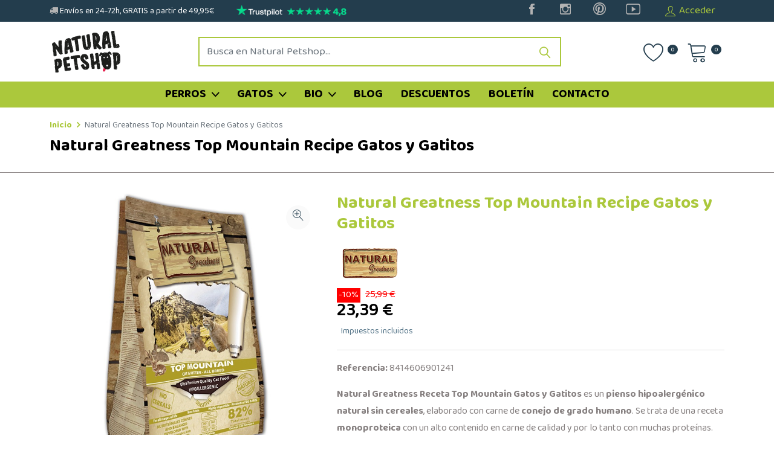

--- FILE ---
content_type: text/html; charset=UTF-8
request_url: https://naturalpetshop.es/73-natural-greatness-receta-top-mountain-gatos-y-gatitos-2-kg-2-kg
body_size: 15838
content:
<!DOCTYPE html>
<html lang="es-ES">
<head>



    <meta charset="utf-8">
    <meta http-equiv="X-UA-Compatible" content="IE=edge">
    <meta content="width=device-width, initial-scale=1, minimum-scale=1, maximum-scale=5, user-scalable=1"
          name="viewport"/>

    <meta name="csrf-token" content="KD6Q5vVBMqisQrsQmkot6xFl3dw9hgt0FqjDxf9G">
    <meta name="url" content="https://naturalpetshop.es">
    <meta name="pre_cookie" content="naturalpetshop">
    <meta name="author" content="Kando">
    <!-- Google Font -->
    <link rel="dns-prefetch" href="https://fonts.gstatic.com">
    <link rel="preconnect" href="https://fonts.gstatic.com" crossorigin="anonymous">
    <link
        href="https://fonts.googleapis.com/css?family=Baloo+Da+2:200,300,400,500,600,700,800,900&display=swap"
        rel="stylesheet">

            <link rel="shortcut icon" href="https://naturalpetshop.es/storage/logos/logo.jpg">
    
    <style>
        :root {
            --color-1st: #ABC83C;
            --color-2nd: #233D4D;
            --primary-font: 'Baloo Da 2', sans-serif;
            --color-text-1st: #868080;
        }
    </style>

    <link rel="shortcut icon" href="https://naturalpetshop.es/storage/logos/logo.jpg">

<title>Natural Greatness Top Mountain Recipe Gatos y Gatitos</title>
<meta name="description" content="Natural Greatness Receta Top Mountain Gatos y Gatitos es un pienso&amp;nbsp;hipoalerg&amp;eacute;nico natural sin cereales, elaborado con carne de conejo de grado humano. Se trata de una receta monoproteica con un alto contenido en carne de calidad y por lo tanto con muchas prote&amp;iacute;nas. Este pienso monoproteico sin cereales est&amp;aacute; pensado para gatos de cualquier edad, raza y tama&amp;n...">
<meta name="viewport" content="width=device-width, initial-scale=1">
<meta property="og:site_name" content="Natural Petshop">
<meta property="og:image" content="https://naturalpetshop.es/storage/productos/227.jpg">
<meta property="og:description" content="Natural Greatness Receta Top Mountain Gatos y Gatitos es un pienso&amp;nbsp;hipoalerg&amp;eacute;nico natural sin cereales, elaborado con carne de conejo de grado humano. Se trata de una receta monoproteica con un alto contenido en carne de calidad y por lo tanto con muchas prote&amp;iacute;nas. Este pienso monoproteico sin cereales est&amp;aacute; pensado para gatos de cualquier edad, raza y tama&amp;ntilde;o. Es ideal para gatitos, hembras gestantes, lactantes y gatos adultos por su alto nivel de prote&amp;iacute;nas.">
<meta property="og:url" content="https://naturalpetshop.es/73-natural-greatness-receta-top-mountain-gatos-y-gatitos-2-kg-2-kg">
<meta property="og:title" content="Natural Greatness Top Mountain Recipe Gatos y Gatitos">
<meta name="twitter:title" content="Natural Greatness Top Mountain Recipe Gatos y Gatitos">
<meta name="twitter:description" content="Natural Greatness Receta Top Mountain Gatos y Gatitos es un pienso&amp;nbsp;hipoalerg&amp;eacute;nico natural sin cereales, elaborado con carne de conejo de grado humano. Se trata de una receta monoproteica con un alto contenido en carne de calidad y por lo tanto con muchas prote&amp;iacute;nas. Este pienso monoproteico sin cereales est&amp;aacute; pensado para gatos de cualquier edad, raza y tama&amp;ntilde;o. Es ideal para gatitos, hembras gestantes, lactantes y gatos adultos por su alto nivel de prote&amp;iacute;nas.">

<link media="all" type="text/css" rel="stylesheet" href="https://naturalpetshop.es/vendor/core/plugins/cookie-consent/css/cookie-consent.css?v=1.0.0">
<link media="all" type="text/css" rel="stylesheet" href="https://naturalpetshop.es/themes/kando/css/kando-style.css?v=3.14">
<link media="all" type="text/css" rel="stylesheet" href="https://naturalpetshop.es/themes/kando/css/custom.css?v=3.14">

<link media="all" type="text/css" rel="stylesheet" href="https://naturalpetshop.es/themes/kando/css/style.integration.css?v=1694001350">

<script src="https://naturalpetshop.es/themes/kando/js/jquery.min.js"></script>


<!-- Google tag (gtag.js) -->
<script async src="https://www.googletagmanager.com/gtag/js?id=TAG_ID"></script>
<script>
  window.dataLayer = window.dataLayer || [];
  function gtag(){dataLayer.push(arguments)};
  gtag('js', new Date());

  gtag('config', 'TAG_ID');
</script>
<!-- Google Tag Manager -->
<script>(function(w,d,s,l,i){w[l]=w[l]||[];w[l].push({'gtm.start':
new Date().getTime(),event:'gtm.js'});var f=d.getElementsByTagName(s)[0],
j=d.createElement(s),dl=l!='dataLayer'?'&l='+l:'';j.async=true;j.src=
'https://www.googletagmanager.com/gtm.js?id='+i+dl;f.parentNode.insertBefore(j,f);
})(window,document,'script','dataLayer','GTM-K2H6KTT');</script>
<!-- End Google Tag Manager -->

<meta name="facebook-domain-verification" content="pa8zja0g5ygd615p84wxvui6daekiv" />

<meta name="instagram-token" content="IGQWROekdXVnlmY3kwTjdEeHBranNrR1NLV1BwWjI3eDlUQVYxR2NOMC13X29qNXhDQjNfMmFzS041SnZAyZAzViMnVseUkxZAXVrS2FmNF83QlJPVjktMzlkbENnNnBDWE9rbEEwOHA5d3JCbVJJcm92bVZAGUTJMbW8ZD"/>
    
<!-- Global site tag (gtag.js) - Google Ads: 753804798 -->
<script async src="https://www.googletagmanager.com/gtag/js?id=AW-753804798"></script>
<script>
  window.dataLayer = window.dataLayer || [];
  function gtag(){dataLayer.push(arguments);}
  gtag('js', new Date());

  gtag('config', 'AW-753804798');
  gtag('config', 'UA-28407890-39');
</script>

<script>
if (window.location.href.includes('/checkout/') && window.location.href.includes('/success')) {
document.addEventListener('DOMContentLoaded', function() {

var valor;
valor = parseFloat(document.querySelector(".total-price:last-child .total-text").innerText.replace("€" , "").replace(',','.'));

console.log(valor);
var order_id = document.querySelector(".thank-you-sentence + p").innerText.replace("Pedido número: P-","")
console.log(order_id);
gtag('event', 'conversion', {
'send_to': 'AW-753804798/AjZECLfIxaMDEP7LuOcC',
'value': valor,
'currency': 'EUR',
'transaction_id': order_id
});
});
}
</script>
<script>

function google_addListener(selector, callback){
 document.addEventListener('click', function(e){
  var clickedThing = e.target;
  if ( e.target.matches(selector) || e.target.closest(selector) ) {
   console.log(seletor + ' clickado!')
   callback();
  }
 });
}
/* Como usar: */

var seletor = '.btn-addtocart';
function gadsAddToCart () {
 gtag('event', 'conversion', {'send_to': 'AW-753804798/6746CPXdxqMDEP7LuOcC'});
}
google_addListener(seletor,gadsAddToCart);
</script>

<script id="mcjs">!function(c,h,i,m,p){m=c.createElement(h),p=c.getElementsByTagName(h)[0],m.async=1,m.src=i,p.parentNode.insertBefore(m,p)}(document,"script","https://chimpstatic.com/mcjs-connected/js/users/a7f562c152c7000d0ac30a8d6/1fe4d4f8bed122d05e7067c0e.js");</script>

<!-- Meta Pixel Code -->
<script>
!function(f,b,e,v,n,t,s)
{if(f.fbq)return;n=f.fbq=function(){n.callMethod?
n.callMethod.apply(n,arguments):n.queue.push(arguments)};
if(!f._fbq)f._fbq=n;n.push=n;n.loaded=!0;n.version='2.0';
n.queue=[];t=b.createElement(e);t.async=!0;
t.src=v;s=b.getElementsByTagName(e)[0];
s.parentNode.insertBefore(t,s)}(window, document,'script',
'https://connect.facebook.net/en_US/fbevents.js');
fbq('init', '685684781862802');
fbq('track', 'PageView');
</script>
<noscript><img height="1" width="1" style="display:none"
src="https://www.facebook.com/tr?id=685684781862802&ev=PageView&noscript=1"
/></noscript>
<!-- End Meta Pixel Code --><script type="application/ld+json">{"@context":"https:\/\/schema.org","@type":"Product","category":"","url":"https:\/\/naturalpetshop.es\/73-natural-greatness-receta-top-mountain-gatos-y-gatitos-2-kg-2-kg","description":"Natural Greatness Receta Top Mountain Gatos y Gatitos es un pienso\u00a0hipoalerg\u00e9nico natural sin cereales, elaborado con carne de conejo de grado humano. Se trata de una receta monoproteica con un alto contenido en carne de calidad y por lo tanto con muchas...","name":"Natural Greatness Top Mountain Recipe Gatos y Gatitos","image":"https:\/\/naturalpetshop.es\/storage\/productos\/227.jpg","sku":"8414606901241","offers":{"@type":"Offer","price":"23.39","priceCurrency":"EUR","priceValidUntil":"2025-11-12","itemCondition":"https:\/\/schema.org\/NewCondition","availability":"https:\/\/schema.org\/InStock","url":"https:\/\/naturalpetshop.es\/73-natural-greatness-receta-top-mountain-gatos-y-gatitos-2-kg-2-kg"},"brand":{"@type":"Brand","name":"Natural Greatness"}}</script>


    
    <script type="application/ld+json">
{
  "@context": "https://www.schema.org",
  "@type": "LocalBusiness",
  "name": "Natural Petshop",
  "url": "https://naturalpetshop.es",
  "priceRange": "€",
  "logo": "https://naturalpetshop.es/storage/logos/logo.jpg",
  "image": "https://naturalpetshop.es/storage/logos/logo.jpg",
  "description": "Natural Petshop",
  "telephone": "+34633784315",
  "address": {
    "@type": "PostalAddress",
    "streetAddress": "Carrer Sant Tomàs, 110, 1, 12560",
    "addressLocality": "Benicàssim",
    "addressRegion": "Castellon",
    "postalCode": "12560",
    "addressCountry": "España"
  },
  "geo": {
    "@type": "GeoCoordinates",
    "latitude": "40.056148907644086",
    "longitude": "0.06566886909113562"
  },
  "hasMap": "",
  "contactPoint": {
    "@type": "ContactPoint",
    "contactType": "Customer Care",
    "telephone": "+34633784315"
  }
}
 </script>
    <script type="application/ld+json">
{
"@context": "https://schema.org",
"@type": "WebSite",
"url": "https://naturalpetshop.es",
"dateModified": "2016-11-16T00:00",
"image": "https://naturalpetshop.es/storage/logos/logo.jpg"
}
</script>

    <meta name="referrer" content="no-referrer-when-downgrade">
</head>
<body >

<div id="alert-container"></div>



    <!-- START HEADER -->
<header
    class="header_wrap  fixed-top header_with_topbar ">
    <div class="top-header d-none d-md-block">

        

        <div class="container">
            <div class="row align-items-center">
                <div class="col-md-7">
                    <div class="w-100">
                        <ul class="cabecera navbar-nav d-inline-flex flex-row">
                            <li class="w-auto my-auto pe-3">
                                <a class="nav-link nav_item text-white" href="https://naturalpetshop.es/informacion/envios">
                                    <i class="fa fa-truck"></i> Envíos en 24-72h, GRATIS a partir de 49,95€
                                </a>
                            </li>
                            <li class="w-auto my-auto">
                                <a class="nav-link nav_item" href="https://es.trustpilot.com/review/naturalpetshop.es"
                                   target="_blank">
                                    <img height="28"
                                         src="https://naturalpetshop.es/img/img_trustpilot_sup.png?v=3.14"
                                         alt="Trustpilot"/>
                                </a>
                            </li>
                        </ul>
                    </div>
                </div>
                <div class="col-md-5">
                    <div class="d-flex align-items-center justify-content-center justify-content-md-end">
                                                                                
                            <ul class="social_icons social_white">
                                                                    <li><a href="https://www.facebook.com/naturalpetshop.es" class="sc_facebook" target="_blank"><i
                                                class="ion-social-facebook"></i></a></li>
                                                                                                    <li><a href="https://www.instagram.com/naturalpetshop.es" class="sc_instagram"
                                           target="_blank"><i
                                                class="ion-social-instagram-outline"></i></a></li>
                                                                                                    <li><a href="https://www.pinterest.es/naturalpetshopEs" class="sc_pinterest"
                                           target="_blank"><i
                                                class="ion-social-pinterest-outline"></i></a></li>
                                                                                                                                    <li><a href="https://www.youtube.com/channel/UCCh1RWgtG-MPtZvhoAdwzHg" class="sc_youtube" target="_blank"><i
                                                class="ion-social-youtube-outline"></i></a></li>
                                                                                            </ul>

                            <ul class="header_list">
                                                                    <li><a href="https://naturalpetshop.es/login"><i
                                                class="ti-user"></i><span>Acceder</span></a></li>
                                                            </ul>
                                            </div>
                </div>
            </div>
        </div>
    </div>

    <div class="middle-header dark_skin">

        <div class="container">
            <div class="nav_block">
                <a class="navbar-brand" href="https://naturalpetshop.es">
                    <img class="logo_dark" src="https://naturalpetshop.es/storage/logos/logo.jpg"
                         alt="Natural Petshop"/>
                </a>
                <div class="contact_phone order-md-last">
                                            <ul class="navbar-nav attr-nav align-items-center">
                            <li><a href="https://naturalpetshop.es/wishlist" class="nav-link btn-wishlist"><i
                                        class="linearicons-heart"></i><span
                                        class="wishlist_count">0</span></a>
                            </li>
                            <li class="dropdown cart_dropdown"><a class="nav-link cart_trigger btn-shopping-cart"
                                                                  href="#" data-bs-toggle="dropdown"><i
                                        class="linearicons-cart"></i><span
                                        class="cart_count">0</span></a>
                                <div class="cart_box dropdown-menu dropdown-menu-right">
                                    <p class="text-center">¡Tu carrito esta vacío!</p>

                                </div>
                            </li>
                        </ul>
                                    </div>
                                    <div class="product_search_form d-none d-lg-block">
                        <form action="https://naturalpetshop.es/productos" method="GET">
                            <div class="input-group">
                                <input class="form-control" name="q" value=""
                                       placeholder="Busca en Natural Petshop..." required type="text">
                                <button type="submit" class="search_btn"><i class="linearicons-magnifier"></i></button>
                            </div>
                        </form>
                    </div>
                            </div>
        </div>
    </div>

    <div class="bottom_header light_skin main_menu_uppercase bg_dark">
        <div class="container">
            <div class="row d-flex text-center justify-content-md-center">
                <div class="logo-movil col-auto my-auto float-start">
                    <img class="img-fluid" width="100" src="https://naturalpetshop.es/storage/logos/logo.jpg"
                         alt="Natural Petshop"/>
                </div>
                <div class="col align-self-end d-inline my-auto float-end text-right">
                    <nav class="navbar navbar-expand-lg position-relative">

                        <button class="navbar-toggler side_navbar_toggler" type="button" data-bs-toggle="collapse"
                                data-bs-target="#navbarSidetoggle" aria-expanded="false">
                            <span class="ion-android-menu"></span>
                        </button>

                        <div class="collapse navbar-collapse mobile_side_menu" id="navbarSidetoggle">

                            <button class="navbar-toggler side_navbar_toggler" type="button" data-bs-toggle="collapse"
                                    data-bs-target="#navbarSidetoggle" aria-expanded="false"
                                    style="position:absolute;right:15px;top:15px;">
                                <span class="ion-android-menu"></span>
                            </button>

                            <ul  class="navbar-nav justify-content-center w-100 navbarSidetoggleMobile">
            <li class=" dropdown   ">
            <a class=" dropdown-toggle nav-link "
               href="https://naturalpetshop.es/perros"   data-bs-toggle="dropdown" >
                 Perros
            </a>
                            <div class="dropdown-menu">
                    <ul >
            <li class=" dropdown   ">
            <a class=" dropdown-toggle nav-link "
               href="https://naturalpetshop.es/alimentacion-natural-para-perros"   data-bs-toggle="dropdown" >
                 Alimentación Natural para Perros
            </a>
                            <div class="dropdown-menu">
                    <ul >
            <li class="  ">
            <a class=" nav-link nav_item "
               href="https://naturalpetshop.es/piensos-naturales-para-perros"  >
                 Piensos Naturales para Perros
            </a>
                    </li>
            <li class="  ">
            <a class=" nav-link nav_item "
               href="https://naturalpetshop.es/comida-humeda-natural-para-perros"  >
                 Comida Húmeda Natural para perros
            </a>
                    </li>
            <li class="  ">
            <a class=" nav-link nav_item "
               href="https://naturalpetshop.es/dietas-veterinarias-naturales-para-perros"  >
                 Dietas Veterinarias Naturales para Perros
            </a>
                    </li>
            <li class="  ">
            <a class=" nav-link nav_item "
               href="https://naturalpetshop.es/suplementos-naturales-para-perros"  >
                 Suplementos Naturales para Perros
            </a>
                    </li>
            <li class="  ">
            <a class=" nav-link nav_item "
               href="https://naturalpetshop.es/dieta-barf-para-perros"  >
                 Dieta BARF para perros
            </a>
                    </li>
        </ul>

                </div>
                    </li>
            <li class=" dropdown   ">
            <a class=" dropdown-toggle nav-link "
               href="https://naturalpetshop.es/premios-naturales-para-perros"   data-bs-toggle="dropdown" >
                 Premios Naturales para Perros
            </a>
                            <div class="dropdown-menu">
                    <ul >
            <li class="  ">
            <a class=" nav-link nav_item "
               href="https://naturalpetshop.es/snacks-dentales-naturales-para-perros"  >
                 Snacks Dentales Naturales para Perros
            </a>
                    </li>
            <li class="  ">
            <a class=" nav-link nav_item "
               href="https://naturalpetshop.es/snacks-desecados-y-liofilizados-para-perros"  >
                 Snacks Desecados y Liofilizados para perros
            </a>
                    </li>
            <li class="  ">
            <a class=" nav-link nav_item "
               href="https://naturalpetshop.es/premios-masticables-naturales-para-perros"  >
                 Premios Masticables Naturales para Perros
            </a>
                    </li>
            <li class="  ">
            <a class=" nav-link nav_item "
               href="https://naturalpetshop.es/snacks-humedos-y-semihumedos-para-perros"  >
                 Snacks Húmedos y Semihúmedos para Perros
            </a>
                    </li>
            <li class="  ">
            <a class=" nav-link nav_item "
               href="https://naturalpetshop.es/galletitas-y-premios-crujientes-para-perros"  >
                 Galletitas y Premios Crujientes para Perros
            </a>
                    </li>
            <li class="  ">
            <a class=" nav-link nav_item "
               href="https://naturalpetshop.es/snacks-funcionales-para-perros"  >
                 Snacks Funcionales para Perros
            </a>
                    </li>
        </ul>

                </div>
                    </li>
            <li class=" dropdown   ">
            <a class=" dropdown-toggle nav-link "
               href="https://naturalpetshop.es/salud-natural-para-perros"   data-bs-toggle="dropdown" >
                 Salud Natural para Perros
            </a>
                            <div class="dropdown-menu">
                    <ul >
            <li class="  ">
            <a class=" nav-link nav_item "
               href="https://naturalpetshop.es/antiparasitarios-naturales-para-perros"  >
                 Antiparasitarios Naturales para Perros
            </a>
                    </li>
            <li class="  ">
            <a class=" nav-link nav_item "
               href="https://naturalpetshop.es/salud-digestiva-en-perros"  >
                 Salud Digestiva en Perros
            </a>
                    </li>
            <li class="  ">
            <a class=" nav-link nav_item "
               href="https://naturalpetshop.es/relajantes-naturales-para-perros"  >
                 Relajantes Naturales para Perros
            </a>
                    </li>
            <li class="  ">
            <a class=" nav-link nav_item "
               href="https://naturalpetshop.es/condroprotectores-naturales-para-perros"  >
                 Condroprotectores Naturales para perros
            </a>
                    </li>
            <li class="  ">
            <a class=" nav-link nav_item "
               href="https://naturalpetshop.es/cuidado-natural-de-piel-y-pelo-para-perros"  >
                 Cuidado natural de piel y pelo para perros
            </a>
                    </li>
            <li class="  ">
            <a class=" nav-link nav_item "
               href="https://naturalpetshop.es/contra-la-leishmaniasis"  >
                 Contra la leishmaniasis
            </a>
                    </li>
            <li class="  ">
            <a class=" nav-link nav_item "
               href="https://naturalpetshop.es/sistema-inmunitario-en-perros"  >
                 Sistema inmunitario en perros
            </a>
                    </li>
            <li class="  ">
            <a class=" nav-link nav_item "
               href="https://naturalpetshop.es/cuidados-internos-para-perros"  >
                 Cuidados Internos para Perros
            </a>
                    </li>
            <li class="  ">
            <a class=" nav-link nav_item "
               href="https://naturalpetshop.es/funcion-cerebral-en-perros"  >
                 Función cerebral en perros
            </a>
                    </li>
            <li class="  ">
            <a class=" nav-link nav_item "
               href="https://naturalpetshop.es/limpieza-de-ojos-y-oidos-para-perros"  >
                 Limpieza de Ojos y Oídos para Perros
            </a>
                    </li>
        </ul>

                </div>
                    </li>
            <li class=" dropdown   ">
            <a class=" dropdown-toggle nav-link "
               href="https://naturalpetshop.es/higiene-natural-para-perros"   data-bs-toggle="dropdown" >
                 Higiene Natural para perros
            </a>
                            <div class="dropdown-menu">
                    <ul >
            <li class="  ">
            <a class=" nav-link nav_item "
               href="https://naturalpetshop.es/champus-toallitas-y-perfumes-naturales-para-perros"  >
                 Champús, Toallitas y Perfumes Naturales para Perros
            </a>
                    </li>
            <li class="  ">
            <a class=" nav-link nav_item "
               href="https://naturalpetshop.es/higiene-dental-natural-para-perros"  >
                 Higiene dental natural para perros
            </a>
                    </li>
            <li class="  ">
            <a class=" nav-link nav_item "
               href="https://naturalpetshop.es/limpieza-de-ojos-y-oidos-para-perros"  >
                 Limpieza de Ojos y Oídos para Perros
            </a>
                    </li>
        </ul>

                </div>
                    </li>
            <li class=" dropdown   ">
            <a class=" dropdown-toggle nav-link "
               href="https://naturalpetshop.es/accesorios-eco-friendly-para-perros"   data-bs-toggle="dropdown" >
                 Accesorios para Perros
            </a>
                            <div class="dropdown-menu">
                    <ul >
            <li class="  ">
            <a class=" nav-link nav_item "
               href="https://naturalpetshop.es/mordedores-naturales-para-perros"  >
                 Mordedores Naturales para Perros
            </a>
                    </li>
            <li class="  ">
            <a class=" nav-link nav_item "
               href="https://naturalpetshop.es/juguetes-para-perros"  >
                 Juguetes para Perros
            </a>
                    </li>
            <li class="  ">
            <a class=" nav-link nav_item "
               href="https://naturalpetshop.es/placas-identificativas-personalizadas"  >
                 Placas Identificativas Personalizadas para Perros
            </a>
                    </li>
            <li class="  ">
            <a class=" nav-link nav_item "
               href="https://naturalpetshop.es/bolsas-y-dispensadores-para-perros"  >
                 Bolsas y dispensadores para perros
            </a>
                    </li>
            <li class="  ">
            <a class=" nav-link nav_item "
               href="https://naturalpetshop.es/cepillos-peines-y-cardas-para-perros"  >
                 Cepillos, peines y cardas para perros
            </a>
                    </li>
            <li class="  ">
            <a class=" nav-link nav_item "
               href="https://naturalpetshop.es/comederos-y-bebederos-para-perros"  >
                 Comederos y Bebederos para Perros
            </a>
                    </li>
            <li class="  ">
            <a class=" nav-link nav_item "
               href="https://naturalpetshop.es/collares-arneses-y-correas-para-perros"  >
                 Collares, arneses y correas para perros
            </a>
                    </li>
            <li class="  ">
            <a class=" nav-link nav_item "
               href="https://naturalpetshop.es/cunas-y-camas-para-perros"  >
                 Cunas y Camas para Perros
            </a>
                    </li>
        </ul>

                </div>
                    </li>
        </ul>

                </div>
                    </li>
            <li class=" dropdown   ">
            <a class=" dropdown-toggle nav-link "
               href="https://naturalpetshop.es/gatos"   data-bs-toggle="dropdown" >
                 Gatos
            </a>
                            <div class="dropdown-menu">
                    <ul >
            <li class=" dropdown   ">
            <a class=" dropdown-toggle nav-link "
               href="https://naturalpetshop.es/alimentacion-natural-para-gatos"   data-bs-toggle="dropdown" >
                 Alimentación Natural para Gatos
            </a>
                            <div class="dropdown-menu">
                    <ul >
            <li class="  ">
            <a class=" nav-link nav_item "
               href="https://naturalpetshop.es/piensos-naturales-para-gatos"  >
                 Piensos Naturales para Gatos
            </a>
                    </li>
            <li class="  ">
            <a class=" nav-link nav_item "
               href="https://naturalpetshop.es/comida-humeda-natural-gatos"  >
                 Comida Húmeda Natural para Gatos
            </a>
                    </li>
            <li class="  ">
            <a class=" nav-link nav_item "
               href="https://naturalpetshop.es/dietas-veterinarias-naturales-para-gatos"  >
                 Dietas Veterinarias Naturales para Gatos
            </a>
                    </li>
            <li class="  ">
            <a class=" nav-link nav_item "
               href="https://naturalpetshop.es/suplementos-naturales-para-gatos"  >
                 Suplementos Naturales para Gatos
            </a>
                    </li>
        </ul>

                </div>
                    </li>
            <li class=" dropdown   ">
            <a class=" dropdown-toggle nav-link "
               href="https://naturalpetshop.es/premios-naturales-para-gatos"   data-bs-toggle="dropdown" >
                 Premios Naturales para Gatos
            </a>
                            <div class="dropdown-menu">
                    <ul >
            <li class="  ">
            <a class=" nav-link nav_item "
               href="https://naturalpetshop.es/snacks-humedos-semihumedos-y-pures-para-gatos"  >
                 Snacks Húmedos, Semihúmedos y Purés para Gatos
            </a>
                    </li>
            <li class="  ">
            <a class=" nav-link nav_item "
               href="https://naturalpetshop.es/snacks-desecados-y-liofilizados-para-gatos"  >
                 Snacks Desecados y Liofilizados para Gatos
            </a>
                    </li>
            <li class="  ">
            <a class=" nav-link nav_item "
               href="https://naturalpetshop.es/galletitas-y-snacks-crujientes-para-gatos"  >
                 Galletitas y Snacks Crujientes para Gatos
            </a>
                    </li>
        </ul>

                </div>
                    </li>
            <li class=" dropdown   ">
            <a class=" dropdown-toggle nav-link "
               href="https://naturalpetshop.es/higiene-y-salud-para-gatos"   data-bs-toggle="dropdown" >
                 Higiene Natural y Salud para Gatos
            </a>
                            <div class="dropdown-menu">
                    <ul >
            <li class="  ">
            <a class=" nav-link nav_item "
               href="https://naturalpetshop.es/champus-y-toallitas-naturales-para-gatos"  >
                 Champús y Toallitas Naturales para Gatos
            </a>
                    </li>
            <li class="  ">
            <a class=" nav-link nav_item "
               href="https://naturalpetshop.es/limpieza-de-ojos-y-oidos-para-gatos"  >
                 Limpieza de Ojos y Oídos para Gatos
            </a>
                    </li>
            <li class="  ">
            <a class=" nav-link nav_item "
               href="https://naturalpetshop.es/salud-natural-para-gatos"  >
                 Salud Natural para Gatos
            </a>
                    </li>
            <li class="  ">
            <a class=" nav-link nav_item "
               href="https://naturalpetshop.es/antiparasitarios-naturales-para-gatos"  >
                 Antiparasitarios Naturales para Gatos
            </a>
                    </li>
        </ul>

                </div>
                    </li>
            <li class=" dropdown   ">
            <a class=" dropdown-toggle nav-link "
               href="https://naturalpetshop.es/accesorios-eco-friendly-para-gatos"   data-bs-toggle="dropdown" >
                 Accesorios Eco-friendly para Gatos
            </a>
                            <div class="dropdown-menu">
                    <ul >
            <li class="  ">
            <a class=" nav-link nav_item "
               href="https://naturalpetshop.es/juguetes-para-gatos"  >
                 Juguetes para Gatos
            </a>
                    </li>
            <li class="  ">
            <a class=" nav-link nav_item "
               href="https://naturalpetshop.es/arenas-y-areneros-para-gatos"  >
                 Arenas y areneros para gatos
            </a>
                    </li>
            <li class="  ">
            <a class=" nav-link nav_item "
               href="https://naturalpetshop.es/placas-identificativas-personalizadas-para-gatos"  >
                 Placas Identificativas Personalizadas para Gatos
            </a>
                    </li>
            <li class="  ">
            <a class=" nav-link nav_item "
               href="https://naturalpetshop.es/cepillos-y-peines-para-gatos"  >
                 Cepillos y Peines para Gatos
            </a>
                    </li>
            <li class="  ">
            <a class=" nav-link nav_item "
               href="https://naturalpetshop.es/comederos-y-bebederos-para-gatos"  >
                 Comederos y Bebederos para Gatos
            </a>
                    </li>
            <li class="  ">
            <a class=" nav-link nav_item "
               href="https://naturalpetshop.es/camas-e-iglus-para-gatos"  >
                 Camas e Iglús para Gatos
            </a>
                    </li>
            <li class="  ">
            <a class=" nav-link nav_item "
               href="https://naturalpetshop.es/rascadores-para-gatos"  >
                 Rascadores para Gatos
            </a>
                    </li>
        </ul>

                </div>
                    </li>
        </ul>

                </div>
                    </li>
            <li class=" dropdown   ">
            <a class=" dropdown-toggle nav-link "
               href="https://naturalpetshop.es/productos-bio-para-mascotas"   data-bs-toggle="dropdown" >
                 BIO
            </a>
                            <div class="dropdown-menu">
                    <ul >
            <li class=" dropdown   ">
            <a class=" dropdown-toggle nav-link "
               href="https://naturalpetshop.es/productos-ecologicos-para-perros"   data-bs-toggle="dropdown" >
                 Productos Ecológicos para Perros
            </a>
                            <div class="dropdown-menu">
                    <ul >
            <li class="  ">
            <a class=" nav-link nav_item "
               href="https://naturalpetshop.es/comida-ecologica-para-perros"  >
                 Alimentación Orgánica para Perros
            </a>
                    </li>
            <li class="  ">
            <a class=" nav-link nav_item "
               href="https://naturalpetshop.es/snacks-organicos-para-perros"  >
                 Snacks Orgánicos para Perros
            </a>
                    </li>
            <li class="  ">
            <a class=" nav-link nav_item "
               href="https://naturalpetshop.es/higiene-y-salud-bio-para-perros"  >
                 Higiene y Salud BIO para Perros
            </a>
                    </li>
        </ul>

                </div>
                    </li>
            <li class=" dropdown   ">
            <a class=" dropdown-toggle nav-link "
               href="https://naturalpetshop.es/productos-ecologicos-para-gatos"   data-bs-toggle="dropdown" >
                 Productos Ecológicos para Gatos
            </a>
                            <div class="dropdown-menu">
                    <ul >
            <li class="  ">
            <a class=" nav-link nav_item "
               href="https://naturalpetshop.es/alimentacion-organica-para-gatos"  >
                 Alimentación Orgánica para Gatos
            </a>
                    </li>
            <li class="  ">
            <a class=" nav-link nav_item "
               href="https://naturalpetshop.es/snacks-organicos-para-gatos"  >
                 Snacks Orgánicos para Gatos
            </a>
                    </li>
            <li class="  ">
            <a class=" nav-link nav_item "
               href="https://naturalpetshop.es/higiene-y-salud-bio-para-gatos"  >
                 Higiene y Salud BIO para Gatos
            </a>
                    </li>
        </ul>

                </div>
                    </li>
        </ul>

                </div>
                    </li>
            <li class="  ">
            <a class=" nav-link nav_item "
               href="https://naturalpetshop.es/blog"  >
                 Blog
            </a>
                    </li>
            <li class="  ">
            <a class=" nav-link nav_item "
               href="https://naturalpetshop.es/promos"  >
                 Descuentos
            </a>
                    </li>
            <li class="  ">
            <a class=" nav-link nav_item "
               href="https://naturalpetshop.es/boletin"  >
                 Boletín
            </a>
                    </li>
            <li class="  ">
            <a class=" nav-link nav_item "
               href="https://naturalpetshop.es/contacto"  >
                 Contacto
            </a>
                    </li>
                <li class="d-md-none">
            <a class="nav-link nav_item" href="https://naturalpetshop.es/login">
                Mi cuenta
            </a>
        </li>
    </ul>

                        </div>

                                                    <ul class="navbar-nav attr-nav align-items-center">
                                <li><a href="https://naturalpetshop.es/wishlist" class="nav-link btn-wishlist"><i
                                            class="linearicons-heart"></i><span
                                            class="wishlist_count">0</span></a>
                                </li>
                                <li class="dropdown cart_dropdown"><a class="nav-link cart_trigger btn-shopping-cart"
                                                                      href="#" data-bs-toggle="dropdown"><i
                                            class="linearicons-cart"></i><span
                                            class="cart_count">0</span></a>
                                    <div class="cart_box dropdown-menu dropdown-menu-right">
                                        <p class="text-center">¡Tu carrito esta vacío!</p>

                                    </div>
                                </li>
                            </ul>
                        
                        <div class="pr_search_icon">
                            <a href="javascript:void(0);" class="nav-link pr_search_trigger"><i
                                    class="linearicons-magnifier"></i></a>
                        </div>
                    </nav>
                </div>
            </div>

                            <div class="product_search_form d-lg-none">
                    <form action="https://naturalpetshop.es/productos" method="GET">
                        <div class="input-group">
                            <input class="form-control" name="q" value=""
                                   placeholder="Busca en Natural Petshop..." required type="text">
                            <button type="submit" class="search_btn"><i class="linearicons-magnifier"></i></button>
                        </div>
                    </form>
                </div>
            
        </div>
    </div>
</header>
<!-- END HEADER -->


<div class="breadcrumb_section page-title-mini 73-natural-greatness-receta-top-mountain-gatos-y-gatitos-2-kg-2-kg">
    <div class="container">
        <div class="row d-flex">
            <div class="col-12 my-auto">
                <ol class="breadcrumb" itemscope itemtype="http://schema.org/BreadcrumbList">
                        <li class="breadcrumb-item" itemprop="itemListElement" itemscope itemtype="http://schema.org/ListItem">
                <a href="https://naturalpetshop.es" itemprop="item" title="Inicio">
                    Inicio
                    <meta itemprop="name" content="Inicio" />
                </a>
                <meta itemprop="position" content="1" />
            </li>
                                <li class="breadcrumb-item active" itemprop="itemListElement" itemscope itemtype="http://schema.org/ListItem">
                Natural Greatness Top Mountain Recipe Gatos y Gatitos
                <meta itemprop="name" content="Natural Greatness Top Mountain Recipe Gatos y Gatitos" />
                <meta itemprop="position" content="2" />
            </li>
            </ol>

            </div>
            <div class="col-12 my-auto">
                <div class="page-title">
                                            <h1>Natural Greatness Top Mountain Recipe Gatos y Gatitos</h1>
                                    </div>
            </div>
        </div>
    </div>
</div>

<div class="section pt-1 pb-0 section_product">
    <div class="container">
        <div class="row">

            <div class="col-lg-5 col-md-5 mb-4 mb-md-0">

                <div class="product-image">

                    <div class="product_img_box">
                        <img itemprop="image" id="product_img"
                             src="https://naturalpetshop.es/storage/productos/227.jpg"
                             data-zoom-image="https://naturalpetshop.es/storage/productos/227.jpg"
                             alt="Natural Greatness Top Mountain Recipe Gatos y Gatitos"/>
                        <a href="#" class="product_img_zoom" title="Zoom">
                            <span class="linearicons-zoom-in"></span>
                        </a>
                    </div>

                    <div id="pr_item_gallery" class="product_gallery_item slick_slider" data-slides-to-show="4"
                         data-slides-to-scroll="1" data-infinite="false">
                                                                                    <div class="item">
                                    <a href="#" class="product_gallery_item active"
                                       data-image="https://naturalpetshop.es/storage/productos/227.jpg"
                                       data-zoom-image="https://naturalpetshop.es/storage/productos/227.jpg">
                                        <img src="https://naturalpetshop.es/storage/productos/227-150x150.jpg" class="mismoAlto"
                                             alt="Natural Greatness Top Mountain Recipe Gatos y Gatitos"/>
                                    </a>
                                </div>
                                                                                                                <div class="item">
                                    <a href="#" class="product_gallery_item"
                                       data-image="https://naturalpetshop.es/storage/productos/228.jpg"
                                       data-zoom-image="https://naturalpetshop.es/storage/productos/228.jpg">
                                        <img class="mismoAlto" src="https://naturalpetshop.es/storage/productos/228-150x150.jpg"
                                             alt="Natural Greatness Top Mountain Recipe Gatos y Gatitos"/>
                                    </a>
                                </div>
                                                                                                                <div class="item">
                                    <a href="#" class="product_gallery_item"
                                       data-image="https://naturalpetshop.es/storage/productos/229.jpg"
                                       data-zoom-image="https://naturalpetshop.es/storage/productos/229.jpg">
                                        <img class="mismoAlto" src="https://naturalpetshop.es/storage/productos/229-150x150.jpg"
                                             alt="Natural Greatness Top Mountain Recipe Gatos y Gatitos"/>
                                    </a>
                                </div>
                                                                        </div>

                </div>
            </div>

            <div class="col-lg-7 col-md-7">
                <div class="pr_detail">
                    <div class="product_description">
                        <h4 class="product_title mb-2" itemprop="name">
                            Natural Greatness Top Mountain Recipe Gatos y Gatitos
                        </h4>

                                                    <meta itemprop="brand" content="Natural Greatness"/>
                            <a class="col-auto" href="https://naturalpetshop.es/productos?brands=5"
                               title="Mostrar todos los productos de la marca Natural Greatness">
                                <img src="https://naturalpetshop.es/storage/marcas/5.jpg" class="me-2"
                                     alt="Natural Greatness"/>
                            </a>
                        
                        <div class="product_price mt-2">

                            
                                <div class="col-auto on_sale"
                                     >
                                    <span
                                        class="on_sale_percentage_text">-10%</span>
                                </div>

                                <del class="col-auto product-price-text"
                                     >
                                    25,99 €
                                </del>

                            
                                                            <p class="price product-sale-price-text mb-0"
                                   content="23.39">23,39 € </p>
                                <p class="iva"><small>Impuestos incluidos</small></p>
                                <div class="clearfix"></div>
                            
                        </div>

                        
                        <div class="clearfix"></div>
                        <hr>

                                                                                                                                <div class="clearfix"></div>

                        <div class="pr_desc product-meta">
                                                            <p><strong>Referencia:</strong> <span id="product-sku"
                                                                           itemprop="gtin13">8414606901241</span>
                                </p>
                            
                            <p itemprop="description"><p><strong>Natural Greatness Receta Top Mountain Gatos y Gatitos</strong> es un <strong>pienso hipoalergénico natural sin cereales</strong>, elaborado con carne de <strong>conejo de grado humano</strong>. Se trata de una receta <strong>monoproteica</strong> con un alto contenido en carne de calidad y por lo tanto con muchas proteínas. Este pienso monoproteico sin cereales está pensado para gatos de cualquier edad, raza y tamaño. Es ideal para gatitos, hembras gestantes, lactantes y gatos adultos por su alto nivel de proteínas.</p></p>

                            <p class="categorias-txt"><strong>Categorías:</strong>
                                                                    <a href="https://naturalpetshop.es/piensos-naturales-para-gatos">Piensos Naturales para Gatos</a>                                        ,
                                                                                                        <a href="https://naturalpetshop.es/gatos">Gatos</a>                                        ,
                                                                                                        <a href="https://naturalpetshop.es/alimentacion-natural-para-gatos">Alimentación Natural para Gatos</a>                                                            </p>
                            <div class="product_share">
                                <span><strong>Compartir:</strong></span>
                                <ul class="social_icons">
                                    <li>
                                        <a href="https://www.facebook.com/sharer/sharer.php?u=https%3A%2F%2Fnaturalpetshop.es%2F73-natural-greatness-receta-top-mountain-gatos-y-gatitos&title=&lt;p&gt;&lt;strong&gt;Natural Greatness Receta Top Mountain Gatos y Gatitos&lt;/strong&gt; es un &lt;strong&gt;pienso&amp;nbsp;hipoalerg&amp;eacute;nico natural sin cereales&lt;/strong&gt;, elaborado con carne de &lt;strong&gt;conejo de grado humano&lt;/strong&gt;. Se trata de una receta &lt;strong&gt;monoproteica&lt;/strong&gt; con un alto contenido en carne de calidad y por lo tanto con muchas prote&amp;iacute;nas. Este pienso monoproteico sin cereales est&amp;aacute; pensado para gatos de cualquier edad, raza y tama&amp;ntilde;o. Es ideal para gatitos, hembras gestantes, lactantes y gatos adultos por su alto nivel de prote&amp;iacute;nas.&lt;/p&gt;"
                                           target="_blank" title="Compartir en Facebook"><i
                                                class="ion-social-facebook"></i></a></li>
                                    <li>
                                        <a href="https://twitter.com/intent/tweet?url=https%3A%2F%2Fnaturalpetshop.es%2F73-natural-greatness-receta-top-mountain-gatos-y-gatitos&text=&lt;p&gt;&lt;strong&gt;Natural Greatness Receta Top Mountain Gatos y Gatitos&lt;/strong&gt; es un &lt;strong&gt;pienso&amp;nbsp;hipoalerg&amp;eacute;nico natural sin cereales&lt;/strong&gt;, elaborado con carne de &lt;strong&gt;conejo de grado humano&lt;/strong&gt;. Se trata de una receta &lt;strong&gt;monoproteica&lt;/strong&gt; con un alto contenido en carne de calidad y por lo tanto con muchas prote&amp;iacute;nas. Este pienso monoproteico sin cereales est&amp;aacute; pensado para gatos de cualquier edad, raza y tama&amp;ntilde;o. Es ideal para gatitos, hembras gestantes, lactantes y gatos adultos por su alto nivel de prote&amp;iacute;nas.&lt;/p&gt;"
                                           target="_blank" title="Compartir en Twitter"><i
                                                class="ion-social-twitter"></i></a></li>
                                    <li>
                                        <a href="https://www.linkedin.com/shareArticle?mini=true&url=https%3A%2F%2Fnaturalpetshop.es%2F73-natural-greatness-receta-top-mountain-gatos-y-gatitos&summary=&lt;p&gt;&lt;strong&gt;Natural Greatness Receta Top Mountain Gatos y Gatitos&lt;/strong&gt; es un &lt;strong&gt;pienso&amp;nbsp;hipoalerg&amp;eacute;nico natural sin cereales&lt;/strong&gt;, elaborado con carne de &lt;strong&gt;conejo de grado humano&lt;/strong&gt;. Se trata de una receta &lt;strong&gt;monoproteica&lt;/strong&gt; con un alto contenido en carne de calidad y por lo tanto con muchas prote&amp;iacute;nas. Este pienso monoproteico sin cereales est&amp;aacute; pensado para gatos de cualquier edad, raza y tama&amp;ntilde;o. Es ideal para gatitos, hembras gestantes, lactantes y gatos adultos por su alto nivel de prote&amp;iacute;nas.&lt;/p&gt;&source=Linkedin"
                                           title="Compartir en Linkedin" target="_blank"><i
                                                class="ion-social-linkedin"></i></a></li>
                                </ul>
                            </div>

                            <div class="w-100 mt-3">
                                <img class="col me-3" width="230"
                                     src="https://naturalpetshop.es/img/img_trustpilot_4-8.png?v=3.14"
                                     alt="Trustpilot"/>
                                <img class="col me-3" width="230"
                                     src="https://naturalpetshop.es/img/img_envio_dhl_24-72h.png?v=3.14"
                                     alt="Envio en 24h."/>
                                <img class="col" width="230"
                                     src="https://naturalpetshop.es/img/portes-gratis.png?v=3.14"
                                     alt="Portes gratis"/>
                            </div>
                        </div>

                        <div class="clearfix"></div>


                                                    <div class="pr_switch_wrap">
                                <div class="product-attributes"
     data-target="https://naturalpetshop.es/product-variation/73">
                        <div class="text-swatches-wrapper attribute-swatches-wrapper attribute-swatches-wrapper form-group product__attribute product__color" data-type="text">
    <label class="attribute-name pr-3 font-weight-bold">Cantidad</label>
    <div class="attribute-values">
        <ul class="text-swatch attribute-swatch color-swatch">
                            <li data-slug="600-gr" class="attribute-swatch-item">
                    <div>
                        <label>
                            <input class="product-filter-item" type="radio" name="attribute_cantidad" value="36" >
                            <span>600 gr.</span>
                        </label>
                    </div>
                </li>
                            <li data-slug="2-kg" class="attribute-swatch-item">
                    <div>
                        <label>
                            <input class="product-filter-item" type="radio" name="attribute_cantidad" value="44" checked>
                            <span>2 kg.</span>
                        </label>
                    </div>
                </li>
                            <li data-slug="6-kg" class="attribute-swatch-item">
                    <div>
                        <label>
                            <input class="product-filter-item" type="radio" name="attribute_cantidad" value="52" >
                            <span>6 kg.</span>
                        </label>
                    </div>
                </li>
                    </ul>
    </div>
</div>
            </div>

                            </div>
                        
                        <hr/>
                        <div class="cart_extra w-100">
                            <form class="add-to-cart-form w-100" method="POST"
                                  action="https://naturalpetshop.es/cart/add-to-cart">
                                <input type="hidden" name="_token" value="KD6Q5vVBMqisQrsQmkot6xFl3dw9hgt0FqjDxf9G">
                                <input type="hidden" name="id" id="hidden-product-id"
                                       value="761"/>

                                
                                <div class="cart-product-quantity">
                                    <div class="quantity float-left">
                                        <input type="button" value="-" class="minus">
                                        <input type="text" name="qty" value="1" title="Cant" class="qty"
                                               maxlength="4"
                                               size="4">
                                        <input type="button" value="+" class="plus">
                                    </div> &nbsp;

                                    <div
                                        class="float-left stock-txt  d-none ">
                                        <p class="ms-3 text-danger pt-2 font-weight-bold">Sin stock</p>
                                    </div>

                                    <div class="float-right number-items-available"
                                         style="display: none; line-height: 45px;">
                                    </div>
                                </div>

                                <div class="cart_btn">
                                    <button
                                        data-id="8414606901241"
                                        data-index="73"
                                        data-name="Natural Greatness Top Mountain Recipe Gatos y Gatitos"
                                        data-brand="Natural Greatness"
                                        data-price="23.391"
                                        data-stock="4"
                                        class="btn btn-fill-out btn-addtocart "
                                        type="submit" ><i
                                            class="icon-basket-loaded"></i> Añadir al carrito
                                    </button>

                                                                            &nbsp;
                                        <button
                                            data-id="8414606901241"
                                            data-index="73"
                                            data-name="Natural Greatness Top Mountain Recipe Gatos y Gatitos"
                                            data-brand="Natural Greatness"
                                            data-price="23.391"
                                            data-stock="4"
                                            class="btn btn-dark btn-addtocart "
                                            type="submit"                                             name="checkout">Comprar ya</button>
                                    
                                    
                                    <a class="add_wishlist js-add-to-wishlist-button"
                                       href="https://naturalpetshop.es/wishlist/73"><i
                                            class="icon-heart"></i>
                                    </a>
                                </div>
                                <br>



                                <div class="success-message text-success font-weight-bold" style="display: none;">
                                    <span></span>
                                </div>

                                <div class="error-message text-danger font-weight-bold" style="display: none;">
                                    <span></span>
                                </div>

                            </form>
                        </div>
                    </div>
                </div>
            </div>
        </div>

        <div class="row mt-4" id="info-product">
            <div class="col-12">
                <div class="tab-style3">
                    <ul class="nav nav-tabs" role="tablist">
                        <li class="nav-item">
                            <a class="nav-link active" id="description-tab" data-bs-toggle="tab" href="#description"
                               role="tab" aria-controls="description" aria-selected="true">Descripción</a>
                        </li>
                                                    <li class="nav-item">
                                <a class="nav-link" id="caracteristicas-tab" data-bs-toggle="tab"
                                   href="#caracteristicas"
                                   role="tab"
                                   aria-controls="caracteristicas" aria-selected="false">Detalles del producto
                                </a>
                            </li>
                                                                                                                                        <li class="nav-item">
                                    <a class="nav-link" id="pestana_1-tab" data-bs-toggle="tab"
                                       href="#pestana_1"
                                       role="tab"
                                       aria-controls="pestana_1" aria-selected="false">Composición
                                    </a>
                                </li>
                                                                                                                                                                    <li class="nav-item">
                                    <a class="nav-link" id="pestana_2-tab" data-bs-toggle="tab"
                                       href="#pestana_2"
                                       role="tab"
                                       aria-controls="pestana_2" aria-selected="false">Modo de Empleo
                                    </a>
                                </li>
                                                                                                                                                                                <li class="nav-item">
                                <a class="nav-link" id="reviews-tab" data-bs-toggle="tab" href="#reviews" role="tab"
                                   aria-controls="reviews" aria-selected="false">Reseñas (0
                                    )</a>
                            </li>
                                            </ul>
                    <div class="tab-content shop_info_tab">
                        <div class="tab-pane fade show active" id="description" role="tabpanel"
                             aria-labelledby="description-tab">
                            <div id="app">
                                <h2>Natural Greatness Receta Top Mountain Gatos y Gatitos</h2>

<h3>Pienso Natural Monoproteico para gatos de todas las edades elaborado con Conejo Grado Humano y Sin Cereales</h3>

<p><strong>Natural Greatness Receta Top Mountain Gatos y Gatitos</strong> es un alimento natural<strong> monoproteico e hipoalergénico para gatos</strong> de cualquier edad, raza y tamaño. Se trata de un <strong>pienso hipoalergénico para gatos</strong> elaborado con conejo de grado humano y sin cereales. Su fórmula monoproteica exclusivamente con carne de conejo y su ausencia de cereal, hace que este sea un alimento hipoalergénico que sienta bien a cualquier gatos.</p>

<p>El <strong>pienso Natural Greatness Receta Top Mountain para Gatos y Gatitos </strong>es ideal para gatitos primera edad, hembras gestantes, lactantes y gatos adultos. Su alto contenido en proteínas de calidad lo convierten en un alimento muy saludable y energético para los gatos. La carne de conejo, es rica en proteínas pero baja en carbohidratos por lo que es una opción<strong> ideal para la alimentación de cualquier tipo de gato </strong>manteniendo su masa muscular y aportándoles energía. Además incluye <strong>condroitina </strong>y <strong>glucosamina para mantener sanas sus articulaciones.</strong></p>

<p>Este <strong>pienso natural para gatos</strong> no contiene colorantes, conservantes ni saborizantes artificiales y sus aditivos son componentes presentes en el organismo de tu gato de forma normal. </p>

<p>Cuida la<a href="https://naturalpetshop.es/medicina-natural-para-gatos"> salud de tu gato </a>con este pienso premium apto para su alimentación durante todas sus etapas vitales.</p>
                            </div>
                                                    </div>
                                                    <div class="tab-pane fade" id="caracteristicas" role="tabpanel"
                                 aria-labelledby="caracteristicas-tab">
                                <section class="product-features">
                                    <dl class="data-sheet">
                                                                                    <dt class="name font-weight-bold">Propiedades</dt>
                                            <dd class="value">Sin Cereales, Hipoalergénico</dd>
                                                                                    <dt class="name font-weight-bold">Etapa Vital</dt>
                                            <dd class="value">Adultos, Kitten</dd>
                                                                                    <dt class="name font-weight-bold">Proteína/ingrediente principal</dt>
                                            <dd class="value">Conejo</dd>
                                                                                    <dt class="name font-weight-bold">Tipo de Alimento</dt>
                                            <dd class="value">Croquetas</dd>
                                                                                    <dt class="name font-weight-bold">Características</dt>
                                            <dd class="value">Monoproteico</dd>
                                                                            </dl>
                                </section>
                            </div>
                                                                            <div class="tab-pane fade" id="pestana_1" role="tabpanel"
                                 aria-labelledby="pestana_1-tab">
                                <section class="product-features">
                                    <div><h2>Ingredientes</h2>

<p>Carne fresca de conejo (40 %), Carne de conejo deshidratada (30 %), Guisantes, Prote&iacute;na de patata, Aceite de pollo (8 %), Patata deshidratada, Prote&iacute;na de guisante, Hidrolizado de conejo (3 %), Aceite de salm&oacute;n (0,8 %), Levaduras, Pulpa de remolacha, Sustancias minerales, Frutas (manzanas y arandanos), Verduras (tomates y espinacas), Zanahoria, Calabaza, Algas, Inulina (FOS 0,1 %), Manano oligisac&aacute;ridos (MOS 0,1 %), Romero, Menta de gato, Perejil, Yuca schidigera, Glucosamina y Condroitina.</p>

<p>Total de ingredientes c&aacute;rnicos: 82 %.</p>

<h2>Aditivos</h2>

<p>Vitamina A 20 000 UI/kg, Vitamina D3 1500 UI/kg, Vitamina E 600 mg/kg, Vitamina C 75 mg/kg, Vitamina B3 (niacina) 90 mg/kg, Hierro 75 mg/kg, Yodo 3,5 mg/kg, Cobre 10,0 mg/kg, Manganeso 7,5 mg/kg, Zinc 150 mg/kg, Selenio 0,15 mg/kg, Taurina 1000 mg/kg, Menta de gato 1000 mg/kg, DL-Metionina 1000 mg/kg.</p>

<h2>An&aacute;lisis nutricional</h2>

<p>Prote&iacute;na bruta (37 %), Aceites y grasas brutas (20 %), Fibras (2,5 %), Ceniza (7 %), Calcio (1,2 %), F&oacute;sforo (1,1 %), &Aacute;cidos grasos omega 3 (0,7 %), &Aacute;cidos grasos omega 6 (3,1 %), Magnesio (0,1 %).</p>

<p>Energ&iacute;a metabolizable: 4200 kcal/kg.</p></div>
                                </section>
                            </div>
                                                                            <div class="tab-pane fade" id="pestana_2" role="tabpanel"
                                 aria-labelledby="pestana_2-tab">
                                <section class="product-features">
                                    <div><h2>Raciones Gatos Adultos Gramos/D&iacute;a</h2>

<table class="table table-responsive">
	<tbody>
		<tr>
			<td>Peso Gato Adulto</td>
			<td>1 kg.</td>
			<td>2 kg.</td>
			<td>3 kg.</td>
			<td>4 kg.</td>
			<td>5 kg.</td>
			<td>6 kg.</td>
			<td>7 kg.</td>
		</tr>
		<tr>
			<td>Gato Delgado-Normal &lt; 5 kg.</td>
			<td>24</td>
			<td>37</td>
			<td>49</td>
			<td>60</td>
			<td>69</td>
			<td>78</td>
			<td>87</td>
		</tr>
		<tr>
			<td>Gato con Sobrepeso &gt; 5 kg.</td>
			<td>&nbsp;</td>
			<td>&nbsp;</td>
			<td>47</td>
			<td>53</td>
			<td>59</td>
			<td>64</td>
			<td>71</td>
		</tr>
	</tbody>
</table>

<p><span style="font-size:16.5px;font-weight:bold;">Raciones Gatitos Gramos/D&iacute;a</span></p>

<table class="table table-responsive">
	<tbody>
		<tr>
			<td>Peso / Edad</td>
			<td>6-19 semanas</td>
			<td>5-6,5 meses</td>
			<td>7-8,5 meses</td>
			<td>9-11 meses</td>
			<td>12 meses</td>
		</tr>
		<tr>
			<td>0,5 kg.</td>
			<td>29</td>
			<td>&nbsp;</td>
			<td>&nbsp;</td>
			<td>&nbsp;</td>
			<td>&nbsp;</td>
		</tr>
		<tr>
			<td>1 kg.</td>
			<td>59</td>
			<td>&nbsp;</td>
			<td>&nbsp;</td>
			<td>&nbsp;</td>
			<td>&nbsp;</td>
		</tr>
		<tr>
			<td>1,5 kg.</td>
			<td>89</td>
			<td>45</td>
			<td>&nbsp;</td>
			<td>&nbsp;</td>
			<td>&nbsp;</td>
		</tr>
		<tr>
			<td>2 kg.</td>
			<td>118</td>
			<td>61</td>
			<td>&nbsp;</td>
			<td>&nbsp;</td>
			<td>&nbsp;</td>
		</tr>
		<tr>
			<td>2,5 kg.</td>
			<td>&nbsp;</td>
			<td>77</td>
			<td>58</td>
			<td>&nbsp;</td>
			<td>&nbsp;</td>
		</tr>
		<tr>
			<td>3 kg.</td>
			<td>&nbsp;</td>
			<td>92</td>
			<td>71</td>
			<td>56</td>
			<td>42</td>
		</tr>
		<tr>
			<td>5 kg.</td>
			<td>&nbsp;</td>
			<td>&nbsp;</td>
			<td>&nbsp;</td>
			<td>&nbsp;</td>
			<td>71</td>
		</tr>
	</tbody>
</table>

<p>&nbsp;</p>

<p>&nbsp;</p></div>
                                </section>
                            </div>
                                                                                                                                                    <div class="tab-pane fade" id="reviews" role="tabpanel" aria-labelledby="reviews-tab">
    <div id="list-reviews">
        <div class="comments">
            <h5 class="product_tab_title">0 Reseñas para Natural Greatness Top Mountain Recipe Gatos y Gatitos</h5>
            <product-reviews-component
                    url="https://naturalpetshop.es/ajax/product-reviews/73"></product-reviews-component>
        </div>
    </div>
    <div class="review_form field_form mt-2">
        <h5>Escribir una reseña</h5>
                    <p class="text-danger">Por favor <a
                        href="https://naturalpetshop.es/login">iniciar sesión</a> ¡Escribir reseña!
            </p>
                <form method="POST" action="https://naturalpetshop.es/review/create" accept-charset="UTF-8" class="row form-review-product"><input name="_token" type="hidden" value="KD6Q5vVBMqisQrsQmkot6xFl3dw9hgt0FqjDxf9G">
        <input type="hidden" name="product_id" value="73">
        <input type="hidden" name="countRating" value="0">
        <input type="hidden" name="star" value="5">
        <div class="form-group col-12">
            <div class="star_rating">
                <span data-value="1" class="selected"><i class="ion-star"></i></span>
                <span data-value="2" class="selected"><i class="ion-star"></i></span>
                <span data-value="3" class="selected"><i class="ion-star"></i></span>
                <span data-value="4" class="selected"><i class="ion-star"></i></span>
                <span data-value="5" class="selected"><i class="ion-star"></i></span>
            </div>
        </div>
        <div class="form-group col-12">
                                        <textarea maxlength="999" class="form-control" name="comment" id="txt-comment"
                                                  rows="4"
                                                  placeholder="Escribe tu reseña"
                                                   disabled ></textarea>
        </div>
        <div class="form-group col-12">
            <button type="submit"
                    class="btn btn-fill-out  btn-disabled "
                     disabled  name="submit"
                    value="Submit">Enviar reseña
            </button>
        </div>
        <br>
        <div class=" col-12 success-message text-success" style="display: none;">
            <span></span>
        </div>
        <div class="col-12 error-message text-danger" style="display: none;">
            <span></span>
        </div>
        </form>
    </div>
</div>
                                            </div>
                </div>
            </div>
        </div>

        
        
                    <div class="row shop_container grid">
                <div class="col-12">
                    <div class="heading_s1">
                        <h3>Productos relacionados</h3>
                    </div>
                    <div class="releted_product_slider carousel_slider owl-carousel owl-theme" data-margin="20"
                         data-responsive='{"0":{"items": "1"}, "481":{"items": "2"}, "768":{"items": "3"}, "1199":{"items": "4"}}'>
                                                                                    <div class="product product_2107">

        <a href="https://naturalpetshop.es/whimzees-cachorros-xs/s-snack-dental-natural-28-piezas"
           data-id="8718627755174"
           data-index="2107"
           data-name="Whimzees Cachorros XS/S Snack Dental Natural 28 piezas"
           data-brand="Whimzees"
           data-price="6.99">
            <div class="product_img">
                <img src="https://naturalpetshop.es/storage/productos/gloria/whimzees-cachorros-xs-s-540x600.jpg"
                     alt="Whimzees Cachorros XS/S Snack Dental Natural 28 piezas">
                            </div>
        </a>

        <div class="product_info mismoAlto">
            <a href="https://naturalpetshop.es/whimzees-cachorros-xs/s-snack-dental-natural-28-piezas"
               data-id="8718627755174"
               data-index="2107"
               data-name="Whimzees Cachorros XS/S Snack Dental Natural 28 piezas"
               data-brand="Whimzees"
               data-price="6.99">

                <h6 class="product_title">Whimzees Cachorros XS/S Snack Dental Natural 28 piezas</h6>
                <h3>Whimzees</h3>

                
                    <div class="product_price">
                                                <span class="price">6,99 €</span>
                    </div>

                
                                                                                    </a>

            <div class="pr_desc">
                <p><p data-end="479" data-start="269"><strong>Whimzees Cachorros S/M&nbsp;</strong>son premios dentales naturales para perro, <strong>100% veganos</strong>, dise&ntilde;ados para reducir placa y sarro mientras mastican.</p>

<p data-end="479" data-start="269">Diversi&oacute;n + higiene oral diaria + control de mal aliento, sin ingredientes artificiales.</p></p>
            </div>

            
        </div>

    </div>


                                                            <div class="product product_2106">

        <a href="https://naturalpetshop.es/whimzees-cachorros-m/l-snack-dental-natural-14-piezas"
           data-id="8718627755181"
           data-index="2106"
           data-name="Whimzees Cachorros M/L Snack Dental Natural 14 piezas"
           data-brand="Whimzees"
           data-price="6.99">
            <div class="product_img">
                <img src="https://naturalpetshop.es/storage/productos/gloria/whimzees-cachorros-m-l-540x600.jpg"
                     alt="Whimzees Cachorros M/L Snack Dental Natural 14 piezas">
                            </div>
        </a>

        <div class="product_info mismoAlto">
            <a href="https://naturalpetshop.es/whimzees-cachorros-m/l-snack-dental-natural-14-piezas"
               data-id="8718627755181"
               data-index="2106"
               data-name="Whimzees Cachorros M/L Snack Dental Natural 14 piezas"
               data-brand="Whimzees"
               data-price="6.99">

                <h6 class="product_title">Whimzees Cachorros M/L Snack Dental Natural 14 piezas</h6>
                <h3>Whimzees</h3>

                
                    <div class="product_price">
                                                <span class="price">6,99 €</span>
                    </div>

                
                                                                                    </a>

            <div class="pr_desc">
                <p><p data-end="479" data-start="269"><strong>Whimzees Cachorros M/L&nbsp;</strong>son premios dentales naturales para perro, <strong>100% veganos</strong>, dise&ntilde;ados para reducir placa y sarro mientras mastican.</p>

<p data-end="479" data-start="269">Diversi&oacute;n + higiene oral diaria + control de mal aliento, sin ingredientes artificiales.</p></p>
            </div>

            
        </div>

    </div>


                                                            <div class="product product_2105">

        <a href="https://naturalpetshop.es/whimzees-cepillo-de-dientes-xs-snack-dental-natural-48-piezas"
           data-id="8718627750650"
           data-index="2105"
           data-name="Whimzees Cepillo de Dientes XS Snack Dental Natural 48 piezas"
           data-brand="Whimzees"
           data-price="11.29">
            <div class="product_img">
                <img src="https://naturalpetshop.es/storage/productos/gloria/whimzees-cepillo-dental-xs-540x600.jpg"
                     alt="Whimzees Cepillo de Dientes XS Snack Dental Natural 48 piezas">
                            </div>
        </a>

        <div class="product_info mismoAlto">
            <a href="https://naturalpetshop.es/whimzees-cepillo-de-dientes-xs-snack-dental-natural-48-piezas"
               data-id="8718627750650"
               data-index="2105"
               data-name="Whimzees Cepillo de Dientes XS Snack Dental Natural 48 piezas"
               data-brand="Whimzees"
               data-price="11.29">

                <h6 class="product_title">Whimzees Cepillo de Dientes XS Snack Dental Natural 48 piezas</h6>
                <h3>Whimzees</h3>

                
                    <div class="product_price">
                                                <span class="price">11,29 €</span>
                    </div>

                
                                                                                    </a>

            <div class="pr_desc">
                <p><p><strong>Whimzees Cepillo de Dientes</strong> es el snack dental natural para perros peque&ntilde;os que ayuda a reducir placa y sarro mientras mastican.</p>

<p>Basado en plantas, sin carne y sin ingredientes artificiales. Rutina dental f&aacute;cil que ellos disfrutan cada d&iacute;a.</p></p>
            </div>

            
        </div>

    </div>


                                                            <div class="product product_2104">

        <a href="https://naturalpetshop.es/whimzees-cepillo-de-dientes-s-snack-dental-natural-24-piezas"
           data-id="8718627750667"
           data-index="2104"
           data-name="Whimzees Cepillo de Dientes S Snack Dental Natural 24 piezas"
           data-brand="Whimzees"
           data-price="11.29">
            <div class="product_img">
                <img src="https://naturalpetshop.es/storage/productos/gloria/whimzees-cepillo-dental-s-540x600.jpg"
                     alt="Whimzees Cepillo de Dientes S Snack Dental Natural 24 piezas">
                            </div>
        </a>

        <div class="product_info mismoAlto">
            <a href="https://naturalpetshop.es/whimzees-cepillo-de-dientes-s-snack-dental-natural-24-piezas"
               data-id="8718627750667"
               data-index="2104"
               data-name="Whimzees Cepillo de Dientes S Snack Dental Natural 24 piezas"
               data-brand="Whimzees"
               data-price="11.29">

                <h6 class="product_title">Whimzees Cepillo de Dientes S Snack Dental Natural 24 piezas</h6>
                <h3>Whimzees</h3>

                
                    <div class="product_price">
                                                <span class="price">11,29 €</span>
                    </div>

                
                                                                                    </a>

            <div class="pr_desc">
                <p><p><strong>Whimzees Cepillo de Dientes</strong> es el snack dental natural para perros peque&ntilde;os que ayuda a reducir placa y sarro mientras mastican.</p>

<p>Basado en plantas, sin carne y sin ingredientes artificiales. Rutina dental f&aacute;cil que ellos disfrutan cada d&iacute;a.</p></p>
            </div>

            
        </div>

    </div>


                                                                        </div>
                </div>
            </div>
        
    </div>

    <div class="clearfix"></div>
    <br><br>
    <!-- START SECTION SUBSCRIBE NEWSLETTER -->
<div class="newsletter_section section bg_default small_pt small_pb">
    <div class="container">
        <form method="post" action="https://naturalpetshop.es/newsletter/subscribe">
            <input type="hidden" name="_token" value="KD6Q5vVBMqisQrsQmkot6xFl3dw9hgt0FqjDxf9G">
            <div class="row align-items-center">

                <div class="col-md-6">
                </div>

                <div class="col-md-6 position-relative">

                    <div class="newsletter_text text_white text-right">
                        <h3>Suscríbete y participa</h3>
                        <p class="mb-1">Suscríbete para recibir las mejores ofertas y podrás ganar diferentes premios</p>
                        <p class="small mb-2" style="font-size:14px">* Descuento no aplicable en productos promocionados</p>
                    </div>

                    <div class="newsletter_form2 newsletter-form position-relative">

                        <input name="email" type="email" class="form-control"
                               placeholder="Introduce tu correo electrónico">
                        <button type="submit" class="btn btn-newsletter">Suscribir</button>

                        <div class="w-100 text-end">

                            <div class="mt-3 text-end">
                                Utilizaremos sus datos para enviar el boletín informativo. Para
                                más información sobre el tratamiento y sus derechos, consulte la <a
                                        target="_blank"
                                        href="https://naturalpetshop.es/politica-de-privacidad"><strong>política de
                                        privacidad.</strong></a>
                            </div>

                            <div class="custome-checkbox pt-3">
                                <input class="form-check-input" type="checkbox" name="agree_terms_policy"
                                       id="terms-policy" value="1" required>
                                <label class="form-check-label"
                                       for="terms-policy"><span>Acepto el tratamiento de datos para enviar el boletín informativo</span>
                                </label>
                            </div>
                        </div>

                        <div class="newsletter-message newsletter-success-message" style="display: none"></div>
                        <div class="newsletter-message newsletter-error-message" style="display: none"></div>
                    </div>

                </div>
            </div>
        </form>
    </div>
</div>
<!-- START SECTION SUBSCRIBE NEWSLETTER -->

    <div class="section section-our-features">
    <div class="container">
        <div class="row no-gutters">
            <div class="col-md-4">
                <div class="icon_box icon_box_style1 mismoAlto d-flex">
                    <div class="row my-auto">
                        <div class="col-5 d-inline-flex">
                            <img src="https://naturalpetshop.es/themes/kando/images/icono_envio-gratis.jpg"
                                 alt="" width="100%" class="img-fluid my-auto"/>
                        </div>
                        <div class="col-7 icon_box_content d-inline-flex pl-0 text-left">
                            <div class="my-auto">
                                <h5>Envío Gratis</h5>
                                <p>Envío gratuito a partir de 49,95€ y en 24 horas</p>
                            </div>
                        </div>
                    </div>
                </div>
            </div>
            <div class="col-md-4">
                <div class="icon_box icon_box_style1 mismoAlto d-flex">
                    <div class="row my-auto">
                        <div class="col-5 d-inline-flex">
                            <img src="https://naturalpetshop.es/themes/kando/images/icono_sostenibilidad.jpg"
                                 alt="" width="100%" class="img-fluid my-auto"/>
                        </div>
                        <div class="col-7 icon_box_content d-inline-flex pl-0 text-left">
                            <div class="my-auto">
                                <h5>Sostenibilidad</h5>
                                <p>Reciclamos materiales para nuestros envíos</p>
                            </div>
                        </div>
                    </div>
                </div>
            </div>
            <div class="col-md-4">
                <div class="icon_box icon_box_style1 mismoAlto d-flex">
                    <div class="row my-auto">
                        <div class="col-5 d-inline-flex">
                            <img src="https://naturalpetshop.es/themes/kando/images/icono_cupon-bienvenida.png"
                                 alt="" width="100%" class="img-fluid my-auto"/>
                        </div>
                        <div class="col-7 icon_box_content d-inline-flex pl-0 text-left">
                            <div class="my-auto">
                                <h5>Cupón BIENVENID@</h5>
                                <p>5% de descuento en tu primera compra</p>
                            </div>
                        </div>
                    </div>
                </div>
            </div>
        </div>
    </div>
</div>
</div>

<script>
    window.dataLayer = window.dataLayer || [];
    window.dataLayer.push({
        event: 'view_item',
        ecommerce: {
            items: [{
                item_name: 'Natural Greatness Top Mountain Recipe Gatos y Gatitos',
                item_id: '8414606901241',
                price: '23.391',
                item_brand: 'Natural Greatness',
                item_category: '',
                quantity: '4'
            }]
        }
    });

    $(document).on('click', '.btn-addtocart', function (event) {
        const product_name = $(this).data('name');
        const product_id = $(this).data('id');
        const product_brand = $(this).data('brand');
        const product_price = $(this).data('price');
        const stock = $(this).data('stock');
        const quantity = $('.cart-product-quantity input.qty').val();
        if (parseInt(stock) > 0 && parseInt(stock) >= parseInt(quantity)) {
            window.dataLayer.push({
                event: 'add_to_cart',
                ecommerce: {
                    items: [{
                        item_name: product_name,
                        item_id: product_id,
                        price: product_price,
                        item_brand: product_brand,
                        quantity: quantity
                    }]
                }
            });
        }
    });

    $(document).on('click', '.add_wishlist', function (event) {
        const product_name = $(this).data('name');
        const product_id = $(this).data('id');
        const product_brand = $(this).data('brand');
        const product_price = $(this).data('price');
        window.dataLayer.push({
            event: 'add_to_wishlist',
            ecommerce: {
                items: [{
                    item_name: product_name,
                    item_id: product_id,
                    price: product_price,
                    item_brand: product_brand,
                    quantity: '1'
                }]
            }
        });
    });
</script>



<footer class="footer_dark">
            <div class="footer_top">
            <div class="container">
                <div class="row">
                    <div class="col-lg-3 col-md-6 col-sm-6">
                        <div class="widget">
                                                            <div class="footer_logo">
                                    <a href="https://naturalpetshop.es">
                                        <img src="https://naturalpetshop.es/storage/logos/logotipo-negro.png"
                                             alt="Natural Petshop"/>
                                    </a>
                                </div>
                                                        <p class="about-us"></p>
                        </div>
                        <div class="widget">
                            <ul class="social_icons social_white">
                                                                    <li><a href="https://www.facebook.com/naturalpetshop.es" class="sc_facebook" target="_blank"><i
                                                    class="ion-social-facebook"></i></a></li>
                                                                                                    <li><a href="https://www.instagram.com/naturalpetshop.es" class="sc_instagram"
                                           target="_blank"><i
                                                    class="ion-social-instagram-outline"></i></a></li>
                                                                                                    <li><a href="https://www.pinterest.es/naturalpetshopEs" class="sc_pinterest"
                                           target="_blank"><i
                                                    class="ion-social-pinterest-outline"></i></a></li>
                                                                                                                                    <li><a href="https://www.youtube.com/channel/UCCh1RWgtG-MPtZvhoAdwzHg" class="sc_youtube" target="_blank"><i
                                                    class="ion-social-youtube-outline"></i></a></li>
                                                                                            </ul>
                        </div>
                    </div>

                    <div class="col-lg-3 col-md-4 col-sm-6">
    <div class="widget">
        <h6 class="widget_title">Condiciones de compra</h6>
        <ul  class="widget_links">
            <li >
            <a href="https://naturalpetshop.es/envios"  class="">
                 <span>Envíos</span>
            </a>
                    </li>
            <li >
            <a href="https://naturalpetshop.es/formas-de-pago"  class="">
                 <span>Formas de pago</span>
            </a>
                    </li>
            <li >
            <a href="https://naturalpetshop.es/devoluciones"  class="">
                 <span>Política de Devoluciones</span>
            </a>
                    </li>
            <li >
            <a href="https://naturalpetshop.es/descargas/desistimiento.pdf"  target="_blank" class="">
                 <span>Derecho de desistimiento</span>
            </a>
                    </li>
    </ul>

            </div>
</div>
<div class="col-lg-3 col-md-4 col-sm-6">
    <div class="widget">
        <h6 class="widget_title">Quiénes somos</h6>
        <ul  class="widget_links">
            <li >
            <a href="https://naturalpetshop.es/sobre-nosotros"  class="">
                 <span>Sobre nosotros</span>
            </a>
                    </li>
            <li >
            <a href="https://naturalpetshop.es/informacion-medioambiental"  class="">
                 <span>Información Medioambiental</span>
            </a>
                    </li>
            <li >
            <a href="https://naturalpetshop.es/e-commerce-garantia-dels-bens-de-consum"  class="">
                 <span>E-COMMERCE (INFO)</span>
            </a>
                    </li>
            <li >
            <a href="https://naturalpetshop.es/e-commerce-productos-condiciones-generales-de-contratacion"  class="">
                 <span>E-COMMERCE (PRODUCTOS)</span>
            </a>
                    </li>
    </ul>

            </div>
</div>
<div class="col-lg-3 col-md-4 col-sm-6">
    <div class="widget">
        <h6 class="widget_title">Contacto</h6>
        <ul  class="widget_links">
            <li >
            <a href="https://naturalpetshop.es/contacto"  class="">
                 <span>Contacto</span>
            </a>
                    </li>
            <li >
            <a href="https://naturalpetshop.es/aviso-legal"  class="">
                 <span>Aviso legal</span>
            </a>
                    </li>
            <li >
            <a href="https://naturalpetshop.es/politica-de-privacidad"  class="">
                 <span>Política de Privacidad</span>
            </a>
                    </li>
            <li >
            <a href="https://naturalpetshop.es/politica-cookies"  class="">
                 <span>Política de cookies</span>
            </a>
                    </li>
    </ul>

                    <a href="#" class="pdcc-open-modal" style="line-height: 45px;">Panel Cookies</a>
            </div>
</div>

                    
                </div>
            </div>
        </div>

    
    <div class="bottom_footer border-top-tran">
        <div class="container">
            <div class="row">
                <div class="col-md-7 d-flex">
                    <p class="text-center text-md-left my-auto">@ Copyright 2022 Natural Petshop. Todos los derechos reservados.</p>
                </div>
                <div class="col-md-5">
                    <ul class="footer_payment text-center text-lg-right my-auto">
                                                                                    <li><img src="https://naturalpetshop.es/storage/iconos-paginas/img-tarjeta-visa-1.png" alt="payment method"></li>
                                                                                                                <li><img src="https://naturalpetshop.es/storage/iconos-paginas/img-tarjeta-mastercard-1.png" alt="payment method"></li>
                                                                        </ul>
                </div>
            </div>
        </div>
    </div>
</footer>

    <div id="remove-item-modal" class="modal" tabindex="-1" role="dialog">
        <div class="modal-dialog modal-dialog-centered" role="document">
            <div class="modal-content">
                <div class="modal-header">
                    <h5 class="modal-title">Advertencia</h5>
                    <button type="button" class="close" data-bs-dismiss="modal" aria-label="Close">
                        <span aria-hidden="true">&times;</span>
                    </button>
                </div>
                <div class="modal-body">
                    <p>¿Está seguro de que desea eliminar este producto del carrito?</p>
                </div>
                <div class="modal-footer">
                    <button type="button" class="btn btn-fill-out" data-bs-dismiss="modal">Cancelar</button>
                    <button type="button"
                            class="btn btn-fill-line confirm-remove-item-cart">¡Sí, quítalo!</button>
                </div>
            </div>
        </div>
    </div>

<a href="#" class="scrollup" style="display: none;"><i class="ion-ios-arrow-up"></i></a>

<script>
    window.siteUrl = "https://naturalpetshop.es";
</script>

<link media="all" type="text/css" rel="stylesheet" href="https://naturalpetshop.es/vendor/core/plugins/simple-slider/libraries/owl-carousel/owl.carousel.css?v=1.0.0">
<link media="all" type="text/css" rel="stylesheet" href="https://naturalpetshop.es/vendor/core/plugins/simple-slider/css/simple-slider.css?v=1.0.0">

<script src="https://naturalpetshop.es/vendor/core/plugins/simple-slider/libraries/owl-carousel/owl.carousel.js?v=1.0.0"></script>
<script src="https://naturalpetshop.es/vendor/core/plugins/simple-slider/js/simple-slider.js?v=1.0.0"></script>
<script src="https://naturalpetshop.es/themes/kando/js/kando-min.js?v=3.14"></script>
<script src="https://naturalpetshop.es/themes/kando/js/custom.js?v=3.14"></script>
<script defer="defer" src="https://naturalpetshop.es/themes/kando/js/app.js"></script>
<script src="https://naturalpetshop.es/vendor/core/plugins/ecommerce/js/change-product-swatches.js"></script>
<script defer="defer" src="https://naturalpetshop.es/themes/kando/js/instagram.js?v=3.14"></script>



<!--Start of Tawk.to Script-->
<script type="text/javascript">
    var Tawk_API=Tawk_API||{}, Tawk_LoadStart=new Date();
    (function(){
        var s1=document.createElement("script"),s0=document.getElementsByTagName("script")[0];
        s1.async=true;
        s1.src='https://embed.tawk.to/5c9cbad76bba46052800196d/default';
        s1.charset='UTF-8';
        s1.setAttribute('crossorigin','*');
        s0.parentNode.insertBefore(s1,s0);
    })();
</script>
<!--End of Tawk.to Script-->




        </body>
        </html>



--- FILE ---
content_type: text/css; charset=utf-8
request_url: https://fonts.googleapis.com/css?family=Baloo+Da+2:200,300,400,500,600,700,800,900&display=swap
body_size: 372
content:
/* bengali */
@font-face {
  font-family: 'Baloo Da 2';
  font-style: normal;
  font-weight: 400;
  font-display: swap;
  src: url(https://fonts.gstatic.com/s/balooda2/v26/2-ci9J9j0IaUMQZwAJyJQvvdoLNAb2XKYw.woff2) format('woff2');
  unicode-range: U+0951-0952, U+0964-0965, U+0980-09FE, U+1CD0, U+1CD2, U+1CD5-1CD6, U+1CD8, U+1CE1, U+1CEA, U+1CED, U+1CF2, U+1CF5-1CF7, U+200C-200D, U+20B9, U+25CC, U+A8F1;
}
/* vietnamese */
@font-face {
  font-family: 'Baloo Da 2';
  font-style: normal;
  font-weight: 400;
  font-display: swap;
  src: url(https://fonts.gstatic.com/s/balooda2/v26/2-ci9J9j0IaUMQZwAJyJQubdoLNAb2XKYw.woff2) format('woff2');
  unicode-range: U+0102-0103, U+0110-0111, U+0128-0129, U+0168-0169, U+01A0-01A1, U+01AF-01B0, U+0300-0301, U+0303-0304, U+0308-0309, U+0323, U+0329, U+1EA0-1EF9, U+20AB;
}
/* latin-ext */
@font-face {
  font-family: 'Baloo Da 2';
  font-style: normal;
  font-weight: 400;
  font-display: swap;
  src: url(https://fonts.gstatic.com/s/balooda2/v26/2-ci9J9j0IaUMQZwAJyJQufdoLNAb2XKYw.woff2) format('woff2');
  unicode-range: U+0100-02BA, U+02BD-02C5, U+02C7-02CC, U+02CE-02D7, U+02DD-02FF, U+0304, U+0308, U+0329, U+1D00-1DBF, U+1E00-1E9F, U+1EF2-1EFF, U+2020, U+20A0-20AB, U+20AD-20C0, U+2113, U+2C60-2C7F, U+A720-A7FF;
}
/* latin */
@font-face {
  font-family: 'Baloo Da 2';
  font-style: normal;
  font-weight: 400;
  font-display: swap;
  src: url(https://fonts.gstatic.com/s/balooda2/v26/2-ci9J9j0IaUMQZwAJyJQundoLNAb2U.woff2) format('woff2');
  unicode-range: U+0000-00FF, U+0131, U+0152-0153, U+02BB-02BC, U+02C6, U+02DA, U+02DC, U+0304, U+0308, U+0329, U+2000-206F, U+20AC, U+2122, U+2191, U+2193, U+2212, U+2215, U+FEFF, U+FFFD;
}
/* bengali */
@font-face {
  font-family: 'Baloo Da 2';
  font-style: normal;
  font-weight: 500;
  font-display: swap;
  src: url(https://fonts.gstatic.com/s/balooda2/v26/2-ci9J9j0IaUMQZwAJyJQvvdoLNAb2XKYw.woff2) format('woff2');
  unicode-range: U+0951-0952, U+0964-0965, U+0980-09FE, U+1CD0, U+1CD2, U+1CD5-1CD6, U+1CD8, U+1CE1, U+1CEA, U+1CED, U+1CF2, U+1CF5-1CF7, U+200C-200D, U+20B9, U+25CC, U+A8F1;
}
/* vietnamese */
@font-face {
  font-family: 'Baloo Da 2';
  font-style: normal;
  font-weight: 500;
  font-display: swap;
  src: url(https://fonts.gstatic.com/s/balooda2/v26/2-ci9J9j0IaUMQZwAJyJQubdoLNAb2XKYw.woff2) format('woff2');
  unicode-range: U+0102-0103, U+0110-0111, U+0128-0129, U+0168-0169, U+01A0-01A1, U+01AF-01B0, U+0300-0301, U+0303-0304, U+0308-0309, U+0323, U+0329, U+1EA0-1EF9, U+20AB;
}
/* latin-ext */
@font-face {
  font-family: 'Baloo Da 2';
  font-style: normal;
  font-weight: 500;
  font-display: swap;
  src: url(https://fonts.gstatic.com/s/balooda2/v26/2-ci9J9j0IaUMQZwAJyJQufdoLNAb2XKYw.woff2) format('woff2');
  unicode-range: U+0100-02BA, U+02BD-02C5, U+02C7-02CC, U+02CE-02D7, U+02DD-02FF, U+0304, U+0308, U+0329, U+1D00-1DBF, U+1E00-1E9F, U+1EF2-1EFF, U+2020, U+20A0-20AB, U+20AD-20C0, U+2113, U+2C60-2C7F, U+A720-A7FF;
}
/* latin */
@font-face {
  font-family: 'Baloo Da 2';
  font-style: normal;
  font-weight: 500;
  font-display: swap;
  src: url(https://fonts.gstatic.com/s/balooda2/v26/2-ci9J9j0IaUMQZwAJyJQundoLNAb2U.woff2) format('woff2');
  unicode-range: U+0000-00FF, U+0131, U+0152-0153, U+02BB-02BC, U+02C6, U+02DA, U+02DC, U+0304, U+0308, U+0329, U+2000-206F, U+20AC, U+2122, U+2191, U+2193, U+2212, U+2215, U+FEFF, U+FFFD;
}
/* bengali */
@font-face {
  font-family: 'Baloo Da 2';
  font-style: normal;
  font-weight: 600;
  font-display: swap;
  src: url(https://fonts.gstatic.com/s/balooda2/v26/2-ci9J9j0IaUMQZwAJyJQvvdoLNAb2XKYw.woff2) format('woff2');
  unicode-range: U+0951-0952, U+0964-0965, U+0980-09FE, U+1CD0, U+1CD2, U+1CD5-1CD6, U+1CD8, U+1CE1, U+1CEA, U+1CED, U+1CF2, U+1CF5-1CF7, U+200C-200D, U+20B9, U+25CC, U+A8F1;
}
/* vietnamese */
@font-face {
  font-family: 'Baloo Da 2';
  font-style: normal;
  font-weight: 600;
  font-display: swap;
  src: url(https://fonts.gstatic.com/s/balooda2/v26/2-ci9J9j0IaUMQZwAJyJQubdoLNAb2XKYw.woff2) format('woff2');
  unicode-range: U+0102-0103, U+0110-0111, U+0128-0129, U+0168-0169, U+01A0-01A1, U+01AF-01B0, U+0300-0301, U+0303-0304, U+0308-0309, U+0323, U+0329, U+1EA0-1EF9, U+20AB;
}
/* latin-ext */
@font-face {
  font-family: 'Baloo Da 2';
  font-style: normal;
  font-weight: 600;
  font-display: swap;
  src: url(https://fonts.gstatic.com/s/balooda2/v26/2-ci9J9j0IaUMQZwAJyJQufdoLNAb2XKYw.woff2) format('woff2');
  unicode-range: U+0100-02BA, U+02BD-02C5, U+02C7-02CC, U+02CE-02D7, U+02DD-02FF, U+0304, U+0308, U+0329, U+1D00-1DBF, U+1E00-1E9F, U+1EF2-1EFF, U+2020, U+20A0-20AB, U+20AD-20C0, U+2113, U+2C60-2C7F, U+A720-A7FF;
}
/* latin */
@font-face {
  font-family: 'Baloo Da 2';
  font-style: normal;
  font-weight: 600;
  font-display: swap;
  src: url(https://fonts.gstatic.com/s/balooda2/v26/2-ci9J9j0IaUMQZwAJyJQundoLNAb2U.woff2) format('woff2');
  unicode-range: U+0000-00FF, U+0131, U+0152-0153, U+02BB-02BC, U+02C6, U+02DA, U+02DC, U+0304, U+0308, U+0329, U+2000-206F, U+20AC, U+2122, U+2191, U+2193, U+2212, U+2215, U+FEFF, U+FFFD;
}
/* bengali */
@font-face {
  font-family: 'Baloo Da 2';
  font-style: normal;
  font-weight: 700;
  font-display: swap;
  src: url(https://fonts.gstatic.com/s/balooda2/v26/2-ci9J9j0IaUMQZwAJyJQvvdoLNAb2XKYw.woff2) format('woff2');
  unicode-range: U+0951-0952, U+0964-0965, U+0980-09FE, U+1CD0, U+1CD2, U+1CD5-1CD6, U+1CD8, U+1CE1, U+1CEA, U+1CED, U+1CF2, U+1CF5-1CF7, U+200C-200D, U+20B9, U+25CC, U+A8F1;
}
/* vietnamese */
@font-face {
  font-family: 'Baloo Da 2';
  font-style: normal;
  font-weight: 700;
  font-display: swap;
  src: url(https://fonts.gstatic.com/s/balooda2/v26/2-ci9J9j0IaUMQZwAJyJQubdoLNAb2XKYw.woff2) format('woff2');
  unicode-range: U+0102-0103, U+0110-0111, U+0128-0129, U+0168-0169, U+01A0-01A1, U+01AF-01B0, U+0300-0301, U+0303-0304, U+0308-0309, U+0323, U+0329, U+1EA0-1EF9, U+20AB;
}
/* latin-ext */
@font-face {
  font-family: 'Baloo Da 2';
  font-style: normal;
  font-weight: 700;
  font-display: swap;
  src: url(https://fonts.gstatic.com/s/balooda2/v26/2-ci9J9j0IaUMQZwAJyJQufdoLNAb2XKYw.woff2) format('woff2');
  unicode-range: U+0100-02BA, U+02BD-02C5, U+02C7-02CC, U+02CE-02D7, U+02DD-02FF, U+0304, U+0308, U+0329, U+1D00-1DBF, U+1E00-1E9F, U+1EF2-1EFF, U+2020, U+20A0-20AB, U+20AD-20C0, U+2113, U+2C60-2C7F, U+A720-A7FF;
}
/* latin */
@font-face {
  font-family: 'Baloo Da 2';
  font-style: normal;
  font-weight: 700;
  font-display: swap;
  src: url(https://fonts.gstatic.com/s/balooda2/v26/2-ci9J9j0IaUMQZwAJyJQundoLNAb2U.woff2) format('woff2');
  unicode-range: U+0000-00FF, U+0131, U+0152-0153, U+02BB-02BC, U+02C6, U+02DA, U+02DC, U+0304, U+0308, U+0329, U+2000-206F, U+20AC, U+2122, U+2191, U+2193, U+2212, U+2215, U+FEFF, U+FFFD;
}
/* bengali */
@font-face {
  font-family: 'Baloo Da 2';
  font-style: normal;
  font-weight: 800;
  font-display: swap;
  src: url(https://fonts.gstatic.com/s/balooda2/v26/2-ci9J9j0IaUMQZwAJyJQvvdoLNAb2XKYw.woff2) format('woff2');
  unicode-range: U+0951-0952, U+0964-0965, U+0980-09FE, U+1CD0, U+1CD2, U+1CD5-1CD6, U+1CD8, U+1CE1, U+1CEA, U+1CED, U+1CF2, U+1CF5-1CF7, U+200C-200D, U+20B9, U+25CC, U+A8F1;
}
/* vietnamese */
@font-face {
  font-family: 'Baloo Da 2';
  font-style: normal;
  font-weight: 800;
  font-display: swap;
  src: url(https://fonts.gstatic.com/s/balooda2/v26/2-ci9J9j0IaUMQZwAJyJQubdoLNAb2XKYw.woff2) format('woff2');
  unicode-range: U+0102-0103, U+0110-0111, U+0128-0129, U+0168-0169, U+01A0-01A1, U+01AF-01B0, U+0300-0301, U+0303-0304, U+0308-0309, U+0323, U+0329, U+1EA0-1EF9, U+20AB;
}
/* latin-ext */
@font-face {
  font-family: 'Baloo Da 2';
  font-style: normal;
  font-weight: 800;
  font-display: swap;
  src: url(https://fonts.gstatic.com/s/balooda2/v26/2-ci9J9j0IaUMQZwAJyJQufdoLNAb2XKYw.woff2) format('woff2');
  unicode-range: U+0100-02BA, U+02BD-02C5, U+02C7-02CC, U+02CE-02D7, U+02DD-02FF, U+0304, U+0308, U+0329, U+1D00-1DBF, U+1E00-1E9F, U+1EF2-1EFF, U+2020, U+20A0-20AB, U+20AD-20C0, U+2113, U+2C60-2C7F, U+A720-A7FF;
}
/* latin */
@font-face {
  font-family: 'Baloo Da 2';
  font-style: normal;
  font-weight: 800;
  font-display: swap;
  src: url(https://fonts.gstatic.com/s/balooda2/v26/2-ci9J9j0IaUMQZwAJyJQundoLNAb2U.woff2) format('woff2');
  unicode-range: U+0000-00FF, U+0131, U+0152-0153, U+02BB-02BC, U+02C6, U+02DA, U+02DC, U+0304, U+0308, U+0329, U+2000-206F, U+20AC, U+2122, U+2191, U+2193, U+2212, U+2215, U+FEFF, U+FFFD;
}


--- FILE ---
content_type: text/css
request_url: https://naturalpetshop.es/vendor/core/plugins/cookie-consent/css/cookie-consent.css?v=1.0.0
body_size: 1869
content:
.cookie-consent{background-color:hsla(0,0%,44%,.9);bottom:0;color:#fff;left:0;padding:1rem 0;position:fixed;width:100%;z-index:1040}.js-cookie-consent .container-fluid .caja-texto-cookies{padding-right:15px}.js-cookie-consent .container-fluid a.cookie-consent__agree{background-color:#222856;border-color:#222856;margin:auto 0}.js-cookie-consent .container-fluid a.cookie-consent__configurar{border:none;border-bottom:0}#cookies-popup .kando-consent-popup-actions.kando-buttons button{background-color:#222856;border-color:#222856}.js-cookie-consent.cookie-consent{background-color:rgba(40,40,40,.9);bottom:0;color:#fff;left:0;padding:.75rem 0;position:fixed;width:100%;z-index:99999999999}.js-cookie-consent .container-fluid{-webkit-box-align:center;-ms-flex-align:center;-webkit-box-pack:center;-ms-flex-pack:center;-webkit-align-items:center;align-items:center;display:-webkit-box;display:-webkit-flex;display:-ms-flexbox;display:flex;-webkit-justify-content:center;justify-content:center;position:relative}.js-cookie-consent .container-fluid .caja-texto-cookies{padding-right:30px;width:70%}.js-cookie-consent .caja-botones-cookies,.js-cookie-consent .container-fluid .caja-texto-cookies{display:-webkit-inline-box;display:-webkit-inline-flex;display:-ms-inline-flexbox;display:inline-flex;height:auto;margin:auto 0}.js-cookie-consent .caja-botones-cookies{-webkit-box-pack:end;-ms-flex-pack:end;float:right;-webkit-justify-content:flex-end;justify-content:flex-end;position:relative;width:30%}.js-cookie-consent .container-fluid a.cookie-consent__agree{-webkit-appearance:none;color:#fff;cursor:pointer;float:right;font:inherit;font-size:15px;font-weight:700;margin:auto 0 auto 15px;padding:10px 20px;width:auto}.js-cookie-consent .container-fluid a.cookie-consent__configurar{-webkit-appearance:none;border-width:0;color:#fff;cursor:pointer;float:left;font:inherit;font-size:15px;font-weight:700;margin:auto 0;padding:10px 20px;width:auto}#cookies-popup{text-rendering:optimizeLegibility;-webkit-font-smoothing:antialiased;display:block;font-size:14px;line-height:1.5em;margin:auto;max-width:750px}#cookies-popup .kando-consent-popup__dialog{-webkit-overflow-scrolling:touch;background-color:#fff;border-radius:3px;border-style:solid;border-width:1px;opacity:1;width:auto}#cookies-popup div{display:block}#cookies-popup .kando-consent-popup-header{-webkit-box-align:center;-ms-flex-align:center;-webkit-align-items:center;align-items:center;background-color:hsla(0,0%,93%,.4);display:-webkit-box;display:-ms-flexbox;display:-webkit-flex;display:flex;font-weight:700;padding:15px;position:relative}#cookies-popup .kando-consent-popup-body .kando-consent-popup-body__title{color:#999;display:block;font-family:Arial,serif;font-size:12px;font-weight:700;margin-bottom:15px;text-transform:uppercase}#cookies-popup .kando-consent-popup-header .kando-consent-popup-header-close{color:#000;font-family:Arial,serif;font-size:30px;font-weight:500;line-height:30px;opacity:.5;position:absolute;right:15px;text-shadow:0 1px 0 #fff;top:15px;-webkit-transition:.5s;transition:.5s}#cookies-popup .kando-consent-popup-body{-webkit-overflow-scrolling:touch!important;max-height:500px!important;overflow-wrap:break-word!important;overflow-x:hidden!important;padding:0 15px 15px}#cookies-popup .kando-components-accordion{-webkit-box-flex:1;display:inline-block;-webkit-flex:1;-ms-flex:1;flex:1;width:480px}#cookies-popup .kando-components-accordion .kando-components-accordion-label-container{-webkit-box-align:center;-ms-flex-align:center;-webkit-align-items:center;align-items:center;display:-webkit-box;display:-webkit-flex;display:-ms-flexbox;display:flex}#cookies-popup .kando-components-accordion .label-click{cursor:pointer}#cookies-popup .kando-components-accordion .trigger-icon{display:inline-block;font-size:16px;text-align:center;width:15px}#cookies-popup a,#cookies-popup p,#cookies-popup span{text-rendering:optimizeLegibility;-webkit-font-smoothing:antialiased;color:inherit;font-size:inherit;font-weight:inherit;line-height:inherit}#cookies-popup .kando-consent-popup-preferences .kando-consent-popup-data-processing,#cookies-popup .kando-consent-popup-preferences .kando-consent-popup-vendor{-webkit-box-orient:horizontal;-webkit-box-direction:normal;-webkit-box-pack:justify;-moz-box-pack:justify;-webkit-flex-pack:justify;-ms-flex-pack:justify;-ms-flex-align:center;-moz-align-items:center;display:-webkit-box;display:-ms-flexbox;display:-webkit-flex;-webkit-flex-direction:row;-moz-flex-direction:row;-ms-flex-direction:row;flex-direction:row;-moz-justify-content:space-between;-webkit-justify-content:space-between;padding:7px 0}#cookies-popup .kando-consent-popup-preferences .kando-consent-popup-data-processing__buttons{-webkit-box-flex:0;-ms-flex-negative:0;display:inline-block;-webkit-flex-shrink:0;flex-shrink:0;margin-left:15px;width:auto}#cookies-popup .kando-components-radio{-webkit-box-align:center;-ms-flex-align:center;-webkit-align-items:center;align-items:center;display:-webkit-box;display:-ms-flexbox;display:-webkit-flex;display:flex}#cookies-popup .kando-components-radio__option:hover{border-color:#bbb;color:gray}#cookies-popup .kando-components-radio__option.kando-components-radio__option--disagree{background-color:#f55;border:1px solid rgba(0,0,0,.3);color:#fff;padding:0 19px}#cookies-popup .kando-consent-popup-actions.kando-buttons button{background-color:#027cd5;border-color:#027cd5;position:absolute;right:0;top:7px}#cookies-popup button span{background:initial;height:auto;padding:0}#cookies-popup .kando-components-radio__option:last-child{margin-right:0}#cookies-popup .kando-components-radio__option.kando-components-radio__option--agree,#cookies-popup .kando-consent-popup-footer .kando-consent-popup-actions .kando-components-button{-webkit-text-fill-color:#fff!important;-webkit-text-stroke-color:#fff!important;color:#fff!important}#cookies-popup .kando-consent-popup-footer{-webkit-box-pack:justify;-webkit-flex-pack:justify;-ms-flex-pack:justify;background-color:hsla(0,0%,93%,.4);height:58px;-moz-justify-content:space-between;-webkit-justify-content:space-between;justify-content:space-between}#cookies-popup .kando-components-radio__option.kando-components-radio__option--agree{background-color:#32404e!important;border:0!important;color:#fff}#cookies-popup .kando-components-radio__option{background-color:#fff;border:1px solid #eee;-webkit-box-shadow:1px 1px 0 0 rgba(0,0,0,.1);box-shadow:1px 1px 0 0 rgba(0,0,0,.1);color:#b3b3b3;cursor:pointer;font-size:12px;font-weight:700;height:25px;line-height:12px;margin-right:5px;padding:0 20px;-webkit-transition:background-color .5s,border-color .5s;transition:background-color .5s,border-color .5s;-webkit-transition-timing-function:ease;transition-timing-function:ease}#cookies-popup .kando-components-accordion .content{font-weight:300;max-height:0;opacity:0;overflow:hidden;text-align:justify;-webkit-transition:all .5s ease-in-out;transition:all .5s ease-in-out;-webkit-transition-property:opacity,max-height,visibility,padding-bottom,-webkit-transform;transition-property:opacity,max-height,visibility,padding-bottom,-webkit-transform;transition-property:opacity,max-height,transform,visibility,padding-bottom;transition-property:opacity,max-height,transform,visibility,padding-bottom,-webkit-transform;visibility:hidden}#cookies-popup .kando-components-accordion .content.active{max-height:3000px;opacity:1;padding-bottom:10px;-webkit-transition-property:opacity,max-height,visibility,-webkit-transform;transition-property:opacity,max-height,visibility,-webkit-transform;transition-property:opacity,max-height,transform,visibility;transition-property:opacity,max-height,transform,visibility,-webkit-transform;visibility:visible}#cookies-popup .kando-consent-popup-footer .kando-consent-popup-actions{-webkit-box-pack:end;-webkit-flex-pack:end;-ms-flex-pack:end;-moz-justify-content:flex-end;-webkit-justify-content:flex-end;justify-content:flex-end;position:relative}#cookies-popup .kando-consent-popup-footer .kando-consent-popup-actions button,#cookies-popup .kando-consent-popup-footer .kando-consent-popup-actions div{margin-right:15px}#cookies-popup .kando-consent-popup-body .kando-consent-popup-body__section{margin:20px 0}#cookies-popup .necesaria{cursor:auto!important}#cookies-popup .necesaria.aceptar{background-color:#999!important}#cookies-popup .necesaria.rechazar:hover{background-color:#fff!important;border:1px solid #eee!important;color:#b3b3b3!important}@media only screen and (max-width:650px){.js-cookie-consent .caja-botones-cookies{display:block!important}.js-cookie-consent .container-fluid a.cookie-consent__configurar{border:none!important;float:right;margin:auto 0 15px;padding:0 10px;text-align:center;width:auto}.js-cookie-consent .container-fluid a.cookie-consent__configurar:before{background-color:transparent}.js-cookie-consent .container-fluid .caja-texto-cookies{padding-right:10px;width:auto}}


--- FILE ---
content_type: text/css
request_url: https://naturalpetshop.es/themes/kando/css/custom.css?v=3.14
body_size: 2832
content:
.float-right {
    float: right;
}

.float-left {
    float: left;
}

.form-group {
    margin-bottom: 1rem;
}

.form-inline .form-control {
    display: inline-block;
    width: auto;
    vertical-align: middle;
}

.form-row {
    display: flex;
    flex-wrap: wrap;
    margin-right: -5px;
    margin-left: -5px;
}

label {
    margin-bottom: 0.5rem;
}

.newsletter_section .container {
    padding-bottom: 0 !important;
    padding-top: 0 !important;
    background-position: bottom left;
}

.newsletter_section .container form {
    padding-bottom: 15px !important;
}

.newsletter_section .newsletter_text h3 {
    padding-top: 15px;
}

.section .newsletter-form .newsletter-message {
    font-size: 18px;
    margin-top: 10px;
    padding: 0;
    font-weight: 700;
}

.section .newsletter-form .newsletter-message.newsletter-error-message {
    color: red;
    text-align: right;
}

.section .newsletter-form .newsletter-message.newsletter-success-message {
    color: #ABC83C;
    text-align: right;
}

.mismoAltoBlog {
    min-height: 250px;
}

.widget_title {
    font-weight: 700;
}

.widget_links li a {
    font-size: 16px;
}

.top-header a i, .top-header ul li a, .header_wrap .top-header ul li a, .header_wrap.header_with_topbar .top-header ul li a {
    color: #B3B3B3;
}

.page-title-mini .page-title h2 {
    font-size: 28px;
    color: #000;
    font-weight: 700;
}

.single_post .blog_title {
    font-size: 40px;
    line-height: 120%;
    margin-bottom: 20px;
}

.single_post .blog_meta {
    padding-bottom: 7px;
}

.shop_banner_slider .carousel-indicators [data-bs-target] {
    height: 20px;
    width: 20px;
}

.indicators_style1 li:before {
    border: 2px solid #333;
    bottom: 0;
    content: "";
    left: 0;
    margin: 0;
    position: absolute;
    right: 0;
    top: 0;
}

.product_price {
    display: inline-flex;
}

.product_price .on_sale {
    margin: auto;
}

.product_price .on_sale span {
    color: #ffffff;
    display: inline-block;
    font-size: 15px;
    padding: 1px 3px;
    background-color: red;
    margin: auto;
}

.shop_cart_table .on_sale {
    color: #ffffff;
    display: inline-block;
    font-size: 14px;
    padding: 0 2px;
    background-color: red;
    margin: auto;
}

.product_price del {
    font-size: 16px;
    color: red;
    margin: auto 5px;
}

.product_price span.price {
    font-size: 28px;
    margin: auto;
}

p.iva {
    padding-top: 5px;
    margin-left: 7px;
}

.pr_detail .price {
    margin: auto;
}

.contact_text span {
    color: var(--color-1st);
    font-weight: bold;
    font-size: 18px;
}

.navbar-nav .dropdown-menu .cart_list li a {
    white-space: normal;
}

.breadcrumb-item + .breadcrumb-item::before, .breadcrumb-item a {
    font-weight: bold;
    color: var(--color-1st);
}

.breadcrumb-item.active {
    color: #6c757d !important;
}

.dark_skin .mega-menu-col, .dark_skin .cart_list li {
    display: block;
    line-height: 110%;
}

footer a:hover, footer a:hover span {
    font-weight: bold;
    color: black !important;
}

.top-header {
    padding: 0;
}

#remove-item-modal .btn-fill-line {
    color: #333 !important;
}

#remove-item-modal .btn-fill-line:hover {
    color: red !important;
}

.logo-movil {
    display: none;
}

.checkout-page ul li {
    margin: 7px 0;
}

.breadcrumb_section.page-title-mini.cart {
    margin-top: 0;
    padding-top: 0;
}

.navbar a.nav-link.nav_item {
    color: #ffffff;
}

header .navbar a.nav-link.nav_item {
    color: var(--color-2nd);
}

#filtros-movil .offcanvas-end {
    width: 75%;
    overflow-y: scroll;
}

#filtros-movil .offcanvas-end br {
    display: none;
}

#filtros-movil .offcanvas-end hr {
    margin: 0.5rem 0;
}

#filtros-movil .offcanvas-header {
    padding: 0.75rem;
}

.footer_top ul.social_icons {
    padding-left: 0;
    margin-left: -10px;
}

.product_title {
    white-space: normal !important;
}

.product_price .on_sale span {
    white-space: nowrap;
}

.product_price span.price {
    white-space: nowrap;
}

/* width */
::-webkit-scrollbar {
    width: 8px;
}

/* button */
::-webkit-scrollbar-button {
    background: #B3B3B3;
}

/* Handle */
::-webkit-scrollbar-thumb {
    background: var(--color-2nd);
}

/* Handle on hover */
::-webkit-scrollbar-thumb:hover {
    background: var(--color-1st);
}

/* Track */
::-webkit-scrollbar-track {
    background: #cacaca;
}

/* Corner */
::-webkit-scrollbar-corner {
    background: #222;
}

@media only screen and (max-width: 1400px) {
    .product_price {
        display: block;
    }

    .product_price span.price {
        display: block;
    }
}

@media only screen and (min-width: 978px) {

    #app.homepage, .breadcrumb_section {
        margin-top: 177px;
    }

    .header_list > li {
        margin: 3px 0 3px 15px;
    }

    .main_menu_uppercase .navbar .navbar-nav > li > .nav-link {
        padding: 7px 15px !important;
        font-size: 1.2rem !important;
    }

    .middle-header {
        padding: 7px 0;
        position: relative;
    }

    .nav-fixed .top-header {
        display: none !important;
        transition: opacity 1s ease-out;
        opacity: 0;
    }

    .nav-fixed .middle-header {
        display: block !important;
        padding: 0;
    }

    header.header_wrap.fixed-top.header_with_topbar.nav-fixed .middle-header {
        padding: 0;
    }

    header.header_wrap.fixed-top.header_with_topbar.nav-fixed .navbar-brand img {
        max-height: 70px;
        padding: 3px 0;
    }

    header.header_wrap.fixed-top.header_with_topbar.nav-fixed nav.navbar.navbar-expand-lg ul.navbar-nav.attr-nav.align-items-center {
        display: none;
    }

    .header_wrap.nav-fixed {
        -webkit-animation: none !important;
        animation: none !important;
        -webkit-animation-fill-mode: none !important;
        width: inherit;
    }

    .middle-header .nav_block .product_search_form input {
        height: 45px !important;
    }

    header.header_wrap.fixed-top.header_with_topbar.nav-fixed .middle-header .nav_block .product_search_form input {
        height: 38px !important;
    }

    header.header_wrap.fixed-top.header_with_topbar.nav-fixed .main_menu_uppercase .navbar .navbar-nav > li > .nav-link {
        padding: 4px 15px !important;
        font-size: 1.2rem !important;
    }
}

@media only screen and (max-width: 1250px) {
    header.header_wrap .navbar .navbar-nav > li > .nav-link {
        color: #000;
        font-weight: 700;
    }
}

@media only screen and (max-width: 978px) {

    hr {
        margin: 0.5rem 0;
    }

    h2.subrayado {
        line-height: 100%;
        font-size: 20px;
    }

    .breadcrumb_section.page-title-mini {
        margin-bottom: 0;
        padding: 15px 0;
    }

    header.header_wrap.fixed-top.header_with_topbar .pr_search_trigger {
        padding: 10px 10px 0 10px;
    }

    header.header_wrap.fixed-top.header_with_topbar.nav-fixed .logo-movil {
        display: inline;
    }

    header.header_wrap.fixed-top.header_with_topbar.nav-fixed .navbar .navbar-nav > li > .nav-link, header.header_wrap .navbar .navbar-nav > li > .nav-link {
        color: #ffffff;
        font-weight: 700;
    }

    .dropdown-menu ul .dropdown a.dropdown-toggle.nav-link, .dropdown-menu ul li a.nav-link, .light_skin .navbar-nav .dropdown-menu .dropdown-menu {
        background-color: #252a2c !important;
        color: #ffffff;
        padding: 10px;
    }

    header #navbarSidetoggle a.nav-link.nav_item {
        color: #ffffff !important;
    }

    .middle-header.dark_skin {
        padding: 0;
    }

    .navbar-nav .dropdown-menu {
        background-color: inherit !important;
    }

    .header_wrap .navbar-collapse.mobile_side_menu.collapse.show {
        width: 85%;
    }

    #app.homepage {
        padding-top: 127px;
    }

    .footer_logo {
        display: none;
    }

    header.header_wrap.fixed-top.header_with_topbar.nav-fixed .navbar .navbar-nav.attr-nav li {
        padding-top: 8px;
    }

    header.header_wrap.fixed-top.header_with_topbar.nav-fixed .navbar-toggler {
        padding-top: 14px;
    }

    header.header_wrap.fixed-top.header_with_topbar.nav-fixed .pr_search_trigger {
        padding: 22px 10px 10px;
    }

    .newsletter_section .newsletter_text h3 {
        color: #ffffff;
        text-shadow: #222222 0 -1px;
        font-size: 2.2rem;
        font-weight: 700;
    }

    .newsletter_section .container {
        padding-bottom: 25px !important;
        padding-top: 25px !important;
    }

    .blog_post a.btn.btn-leer {
        margin-top: -20px;
        margin-bottom: 25px;
    }

    footer .widget_links li {
        margin-bottom: 0;
        padding-bottom: 0;
    }

    .breadcrumb_section.page-title-mini .page-title {
        margin-top: 25px;
        margin-bottom: 0;
        padding-bottom: 0;
    }

    .breadcrumb_section.page-title-mini .page-title h1 {
        font-size: 18px;
        line-height: 120%;
    }

    #info-product.mt-4 {
        margin-top: -15px !important;
    }

    .pagination_style1 li, .pagination_style2 li, .pagination_style3 li, .pagination_style4 li {
        margin: 5px;
        overflow-y: auto;
    }

    .nav_style_kando .owl-nav [class*=owl-next] {
        right: 7px;
    }

    .nav_style_kando .owl-nav [class*=owl-prev] {
        left: 7px;
    }

    .navbar-nav .dropdown-menu.cart_box.show {
        background-color: #fff !important;
        -webkit-box-shadow: 0 13px 42px 11px rgb(0 0 0 / 5%);
        box-shadow: 0 13px 42px 11px rgb(0 0 0 / 5%);
    }

    .navbar-nav .dropdown-menu.cart_box.show .cart_list a, .navbar-nav .dropdown-menu.cart_box.show .item_remove, .navbar-nav .dropdown-menu.cart_box.show .cart_quantity, .navbar-nav .dropdown-menu.cart_box.show .cart_total {
        color: #333 !important;
    }

    .navbar-nav .dropdown-menu.cart_box.show .btn.btn-fill-out {
        color: var(--color-1st) !important;
    }

    #form_address_email {
        margin-bottom: 1.5rem !important;
    }

    body .breadcrumb_section.page-title-mini.cart {
        padding-top: 15px;
    }

    .section_cart {
        min-height: calc(100vh - 350px);
        padding: 20px 0;
        position: relative;
    }

    .single_post .position-absolute.bottom-0 {
        position: relative !important;
    }

    .single_post .blog_title {
        font-size: 25px !important;
    }

    .product_search_form {
        bottom: -70px !important;
    }

}

@media screen and (min-width: 750px) and (max-width: 980px) {
    body .breadcrumb_section.page-title-mini {
        padding-top: 220px;
    }

    .header_wrap.header_with_topbar .top-header ul li, .header_wrap .top-header ul li {
        margin-right: 3px;
    }
}

@media only screen and (max-width: 750px) {
    body .breadcrumb_section.page-title-mini {
        padding-top: 140px;
    }

    .banner_slide_content h2 {
        color: #ffffff;
        text-shadow: #222222 1px 1px;
        font-size: 2.2rem;
        font-weight: 700;
    }

    .banner_section .banner_slide_content {
        top: 25%;
    }

    .shop_banner_slider .banner_content.overflow-hidden {
        margin: auto 2%;
        text-align: center;
    }

    .banner_content .btn {
        padding: 7px 14px;
    }
}

@media only screen and (max-width: 980px) {
    .blog-sidebar h1 {
        padding-top: 25px;
    }
}

@media only screen and (max-width: 767px) {
    .zoomWindowContainer, .zoomContainer {
        display: none !important;
        z-index: -1 !important;
        width: 0 !important;
        height: 0 !important;
        bottom: 0 !important;
    }
}

@media only screen and (max-width: 575px) {

    .product_price {
        display: block;
    }

    .product_price span.price {
        display: block;
    }

    .btn {
        padding: 8px 12px;
    }

    .contact_style3 .contact_icon {
        height: 150px;
        width: 150px;
    }

    .shop_container .col-6 {
        flex: 0 0 50%;
    }
}

@media only screen and (max-width: 480px) {
    .shop_container .col-6 {
        flex: 0 0 50%;
    }
}

.categorias-txt{
    font-size: small;
    line-height: 18px;
}

#description ul li p{
    margin-bottom: 10px;
}


--- FILE ---
content_type: text/css
request_url: https://naturalpetshop.es/themes/kando/css/style.integration.css?v=1694001350
body_size: -141
content:
body {
    background-image: none;
}

--- FILE ---
content_type: text/css
request_url: https://naturalpetshop.es/vendor/core/plugins/simple-slider/css/simple-slider.css?v=1.0.0
body_size: 588
content:
.owl-carousel{position:relative}.owl-carousel .owl-item img{width:100%}.carousel--nav{position:relative;z-index:10}.carousel--nav .owl-nav{display:none;height:0;position:absolute;top:50%;width:100%;z-index:20}.carousel--nav .owl-nav,.carousel--nav .owl-nav>*{-webkit-transform:translateY(-50%);transform:translateY(-50%)}.carousel--nav .owl-nav>*{background-color:transparent;display:inline-block;height:50px;position:relative;-webkit-transition:all .4s ease;transition:all .4s ease;vertical-align:top;width:50px}.carousel--nav .owl-nav>* i{color:#282828;font-size:30px;left:50%;position:absolute;top:50%;-webkit-transform:translate(-50%,-50%);transform:translate(-50%,-50%)}.carousel--nav .owl-nav>:hover{background-color:#fff;-webkit-box-shadow:0 0 10px 5px rgba(0,0,0,.1);box-shadow:0 0 10px 5px rgba(0,0,0,.1)}.carousel--nav .owl-nav .owl-prev{margin-left:40px}.carousel--nav .owl-nav .owl-next{float:right;margin-right:40px}.carousel--nav .owl-dots{bottom:10px;left:0;position:absolute;text-align:center;width:100%}.carousel--nav .owl-dots .owl-dot{background-color:transparent;border:1px solid #bebebe;border-radius:50%;display:inline-block;height:10px;margin-right:8px;width:10px}.carousel--nav .owl-dots .owl-dot:last-child{margin-right:0}.carousel--nav .owl-dots .owl-dot.active{background-color:#000;border-color:#000}.carousel--nav.inside .owl-nav{height:0;z-index:20}.carousel--nav.inside .owl-nav>*{-webkit-transform:translateY(-50%);transform:translateY(-50%)}.carousel--nav.inside .owl-prev{margin-left:0}.carousel--nav.inside .owl-prev i{padding-right:5px}.carousel--nav.inside .owl-next{float:right;margin-right:0}.carousel--nav.inside .owl-next i{padding-left:5px}@media (min-width:1200px){.carousel--nav .owl-nav{display:block}}.slider-item{margin:10px 0;max-height:400px;overflow:hidden;position:relative}.slider-item .slider-item-header{background-color:rgba(0,0,0,.6);bottom:0;left:0;padding:20px;position:absolute;width:95.5%;z-index:20}.slider-item .slider-item-header .slider-item-title{color:#fff;font-size:16px;font-weight:700;text-transform:uppercase}.slider-item .slider-item-header .slider-item-description{color:#eee}.slider-item .slider-item-header .slider-item-overlay{height:100%;left:0;position:absolute;top:0;width:100%;z-index:10}


--- FILE ---
content_type: application/javascript
request_url: https://naturalpetshop.es/themes/kando/js/kando-min.js?v=3.14
body_size: 62504
content:
/*!
 * Kando - v2.0.0
 * @author Kando - https://www.kando.es
 * Copyright (c) 2023
 */
!function(e,t){"object"==typeof exports&&"undefined"!=typeof module?t(exports):"function"==typeof define&&define.amd?define(["exports"],t):t((e="undefined"!=typeof globalThis?globalThis:e||self).Popper={})}(this,function(e){"use strict";function t(e){if(null==e)return window;if("[object Window]"!==e.toString()){var t=e.ownerDocument;return t&&t.defaultView||window}return e}function i(e){return e instanceof t(e).Element||e instanceof Element}function o(e){return e instanceof t(e).HTMLElement||e instanceof HTMLElement}function n(e){return"undefined"!=typeof ShadowRoot&&(e instanceof t(e).ShadowRoot||e instanceof ShadowRoot)}var s=Math.max,r=Math.min,a=Math.round;function l(){var e=navigator.userAgentData;return null!=e&&e.brands&&Array.isArray(e.brands)?e.brands.map(function(e){return e.brand+"/"+e.version}).join(" "):navigator.userAgent}function d(){return!/^((?!chrome|android).)*safari/i.test(l())}function c(e,n,s){void 0===n&&(n=!1),void 0===s&&(s=!1);var r=e.getBoundingClientRect(),l=1,c=1;n&&o(e)&&(l=e.offsetWidth>0&&a(r.width)/e.offsetWidth||1,c=e.offsetHeight>0&&a(r.height)/e.offsetHeight||1);var p=(i(e)?t(e):window).visualViewport,h=!d()&&s,u=(r.left+(h&&p?p.offsetLeft:0))/l,f=(r.top+(h&&p?p.offsetTop:0))/c,m=r.width/l,g=r.height/c;return{width:m,height:g,top:f,right:u+m,bottom:f+g,left:u,x:u,y:f}}function p(e){var i=t(e);return{scrollLeft:i.pageXOffset,scrollTop:i.pageYOffset}}function h(e){return e?(e.nodeName||"").toLowerCase():null}function u(e){return((i(e)?e.ownerDocument:e.document)||window.document).documentElement}function f(e){return c(u(e)).left+p(e).scrollLeft}function m(e){return t(e).getComputedStyle(e)}function g(e){var t=m(e),i=t.overflow,o=t.overflowX,n=t.overflowY;return/auto|scroll|overlay|hidden/.test(i+n+o)}function w(e,i,n){void 0===n&&(n=!1);var s,r,l=o(i),d=o(i)&&function(e){var t=e.getBoundingClientRect(),i=a(t.width)/e.offsetWidth||1,o=a(t.height)/e.offsetHeight||1;return 1!==i||1!==o}(i),m=u(i),w=c(e,d,n),v={scrollLeft:0,scrollTop:0},y={x:0,y:0};return(l||!l&&!n)&&(("body"!==h(i)||g(m))&&(v=(s=i)!==t(s)&&o(s)?{scrollLeft:(r=s).scrollLeft,scrollTop:r.scrollTop}:p(s)),o(i)?((y=c(i,!0)).x+=i.clientLeft,y.y+=i.clientTop):m&&(y.x=f(m))),{x:w.left+v.scrollLeft-y.x,y:w.top+v.scrollTop-y.y,width:w.width,height:w.height}}function v(e){var t=c(e),i=e.offsetWidth,o=e.offsetHeight;return Math.abs(t.width-i)<=1&&(i=t.width),Math.abs(t.height-o)<=1&&(o=t.height),{x:e.offsetLeft,y:e.offsetTop,width:i,height:o}}function y(e){return"html"===h(e)?e:e.assignedSlot||e.parentNode||(n(e)?e.host:null)||u(e)}function b(e){return["html","body","#document"].indexOf(h(e))>=0?e.ownerDocument.body:o(e)&&g(e)?e:b(y(e))}function _(e,i){var o;void 0===i&&(i=[]);var n=b(e),s=n===(null==(o=e.ownerDocument)?void 0:o.body),r=t(n),a=s?[r].concat(r.visualViewport||[],g(n)?n:[]):n,l=i.concat(a);return s?l:l.concat(_(y(a)))}function T(e){return["table","td","th"].indexOf(h(e))>=0}function k(e){return o(e)&&"fixed"!==m(e).position?e.offsetParent:null}function z(e){for(var i=t(e),s=k(e);s&&T(s)&&"static"===m(s).position;)s=k(s);return s&&("html"===h(s)||"body"===h(s)&&"static"===m(s).position)?i:s||function(e){var t=/firefox/i.test(l());if(/Trident/i.test(l())&&o(e)&&"fixed"===m(e).position)return null;var i=y(e);for(n(i)&&(i=i.host);o(i)&&["html","body"].indexOf(h(i))<0;){var s=m(i);if("none"!==s.transform||"none"!==s.perspective||"paint"===s.contain||-1!==["transform","perspective"].indexOf(s.willChange)||t&&"filter"===s.willChange||t&&s.filter&&"none"!==s.filter)return i;i=i.parentNode}return null}(e)||i}var C="top",S="bottom",x="right",E="left",O="auto",A=[C,S,x,E],L="start",W="end",$="viewport",H="popper",P=A.reduce(function(e,t){return e.concat([t+"-"+L,t+"-"+W])},[]),I=[].concat(A,[O]).reduce(function(e,t){return e.concat([t,t+"-"+L,t+"-"+W])},[]),D=["beforeRead","read","afterRead","beforeMain","main","afterMain","beforeWrite","write","afterWrite"];function M(e){var t=new Map,i=new Set,o=[];return e.forEach(function(e){t.set(e.name,e)}),e.forEach(function(e){i.has(e.name)||function e(n){i.add(n.name),[].concat(n.requires||[],n.requiresIfExists||[]).forEach(function(o){if(!i.has(o)){var n=t.get(o);n&&e(n)}}),o.push(n)}(e)}),o}function j(e,t){var i=t.getRootNode&&t.getRootNode();if(e.contains(t))return!0;if(i&&n(i)){var o=t;do{if(o&&e.isSameNode(o))return!0;o=o.parentNode||o.host}while(o)}return!1}function N(e){return Object.assign({},e,{left:e.x,top:e.y,right:e.x+e.width,bottom:e.y+e.height})}function R(e,o,n){return o===$?N(function(e,i){var o=t(e),n=u(e),s=o.visualViewport,r=n.clientWidth,a=n.clientHeight,l=0,c=0;if(s){r=s.width,a=s.height;var p=d();(p||!p&&"fixed"===i)&&(l=s.offsetLeft,c=s.offsetTop)}return{width:r,height:a,x:l+f(e),y:c}}(e,n)):i(o)?function(e,t){var i=c(e,!1,"fixed"===n);return i.top=i.top+e.clientTop,i.left=i.left+e.clientLeft,i.bottom=i.top+e.clientHeight,i.right=i.left+e.clientWidth,i.width=e.clientWidth,i.height=e.clientHeight,i.x=i.left,i.y=i.top,i}(o):N(function(e){var t,i=u(e),o=p(e),n=null==(t=e.ownerDocument)?void 0:t.body,r=s(i.scrollWidth,i.clientWidth,n?n.scrollWidth:0,n?n.clientWidth:0),a=s(i.scrollHeight,i.clientHeight,n?n.scrollHeight:0,n?n.clientHeight:0),l=-o.scrollLeft+f(e),d=-o.scrollTop;return"rtl"===m(n||i).direction&&(l+=s(i.clientWidth,n?n.clientWidth:0)-r),{width:r,height:a,x:l,y:d}}(u(e)))}function B(e,t,n,a){var l="clippingParents"===t?function(e){var t=_(y(e)),n=["absolute","fixed"].indexOf(m(e).position)>=0&&o(e)?z(e):e;return i(n)?t.filter(function(e){return i(e)&&j(e,n)&&"body"!==h(e)}):[]}(e):[].concat(t),d=[].concat(l,[n]),c=d[0],p=d.reduce(function(t,i){var o=R(e,i,a);return t.top=s(o.top,t.top),t.right=r(o.right,t.right),t.bottom=r(o.bottom,t.bottom),t.left=s(o.left,t.left),t},R(e,c,a));return p.width=p.right-p.left,p.height=p.bottom-p.top,p.x=p.left,p.y=p.top,p}function F(e){return e.split("-")[0]}function q(e){return e.split("-")[1]}function Z(e){return["top","bottom"].indexOf(e)>=0?"x":"y"}function U(e){var t,i=e.reference,o=e.element,n=e.placement,s=n?F(n):null,r=n?q(n):null,a=i.x+i.width/2-o.width/2,l=i.y+i.height/2-o.height/2;switch(s){case C:t={x:a,y:i.y-o.height};break;case S:t={x:a,y:i.y+i.height};break;case x:t={x:i.x+i.width,y:l};break;case E:t={x:i.x-o.width,y:l};break;default:t={x:i.x,y:i.y}}var d=s?Z(s):null;if(null!=d){var c="y"===d?"height":"width";switch(r){case L:t[d]=t[d]-(i[c]/2-o[c]/2);break;case W:t[d]=t[d]+(i[c]/2-o[c]/2)}}return t}function X(e){return Object.assign({},{top:0,right:0,bottom:0,left:0},e)}function Y(e,t){return t.reduce(function(t,i){return t[i]=e,t},{})}function Q(e,t){void 0===t&&(t={});var o=t,n=o.placement,s=void 0===n?e.placement:n,r=o.strategy,a=void 0===r?e.strategy:r,l=o.boundary,d=void 0===l?"clippingParents":l,p=o.rootBoundary,h=void 0===p?$:p,f=o.elementContext,m=void 0===f?H:f,g=o.altBoundary,w=void 0!==g&&g,v=o.padding,y=void 0===v?0:v,b=X("number"!=typeof y?y:Y(y,A)),_=m===H?"reference":H,T=e.rects.popper,k=e.elements[w?_:m],z=B(i(k)?k:k.contextElement||u(e.elements.popper),d,h,a),E=c(e.elements.reference),O=U({reference:E,element:T,strategy:"absolute",placement:s}),L=N(Object.assign({},T,O)),W=m===H?L:E,P={top:z.top-W.top+b.top,bottom:W.bottom-z.bottom+b.bottom,left:z.left-W.left+b.left,right:W.right-z.right+b.right},I=e.modifiersData.offset;if(m===H&&I){var D=I[s];Object.keys(P).forEach(function(e){var t=[x,S].indexOf(e)>=0?1:-1,i=[C,S].indexOf(e)>=0?"y":"x";P[e]+=D[i]*t})}return P}var K={placement:"bottom",modifiers:[],strategy:"absolute"};function V(){for(var e=arguments.length,t=new Array(e),i=0;i<e;i++)t[i]=arguments[i];return!t.some(function(e){return!(e&&"function"==typeof e.getBoundingClientRect)})}function J(e){void 0===e&&(e={});var t=e,o=t.defaultModifiers,n=void 0===o?[]:o,s=t.defaultOptions,r=void 0===s?K:s;return function(e,t,o){void 0===o&&(o=r);var s,a,l={placement:"bottom",orderedModifiers:[],options:Object.assign({},K,r),modifiersData:{},elements:{reference:e,popper:t},attributes:{},styles:{}},d=[],c=!1,p={state:l,setOptions:function(o){var s="function"==typeof o?o(l.options):o;h(),l.options=Object.assign({},r,l.options,s),l.scrollParents={reference:i(e)?_(e):e.contextElement?_(e.contextElement):[],popper:_(t)};var a,c,u=function(e){var t=M(e);return D.reduce(function(e,i){return e.concat(t.filter(function(e){return e.phase===i}))},[])}((a=[].concat(n,l.options.modifiers),c=a.reduce(function(e,t){var i=e[t.name];return e[t.name]=i?Object.assign({},i,t,{options:Object.assign({},i.options,t.options),data:Object.assign({},i.data,t.data)}):t,e},{}),Object.keys(c).map(function(e){return c[e]})));return l.orderedModifiers=u.filter(function(e){return e.enabled}),l.orderedModifiers.forEach(function(e){var t=e.name,i=e.options,o=void 0===i?{}:i,n=e.effect;if("function"==typeof n){var s=n({state:l,name:t,instance:p,options:o});d.push(s||function(){})}}),p.update()},forceUpdate:function(){if(!c){var e=l.elements,t=e.reference,i=e.popper;if(V(t,i)){l.rects={reference:w(t,z(i),"fixed"===l.options.strategy),popper:v(i)},l.reset=!1,l.placement=l.options.placement,l.orderedModifiers.forEach(function(e){return l.modifiersData[e.name]=Object.assign({},e.data)});for(var o=0;o<l.orderedModifiers.length;o++)if(!0!==l.reset){var n=l.orderedModifiers[o],s=n.fn,r=n.options,a=void 0===r?{}:r,d=n.name;"function"==typeof s&&(l=s({state:l,options:a,name:d,instance:p})||l)}else l.reset=!1,o=-1}}},update:(s=function(){return new Promise(function(e){p.forceUpdate(),e(l)})},function(){return a||(a=new Promise(function(e){Promise.resolve().then(function(){a=void 0,e(s())})})),a}),destroy:function(){h(),c=!0}};if(!V(e,t))return p;function h(){d.forEach(function(e){return e()}),d=[]}return p.setOptions(o).then(function(e){!c&&o.onFirstUpdate&&o.onFirstUpdate(e)}),p}}var G={passive:!0},ee={name:"eventListeners",enabled:!0,phase:"write",fn:function(){},effect:function(e){var i=e.state,o=e.instance,n=e.options,s=n.scroll,r=void 0===s||s,a=n.resize,l=void 0===a||a,d=t(i.elements.popper),c=[].concat(i.scrollParents.reference,i.scrollParents.popper);return r&&c.forEach(function(e){e.addEventListener("scroll",o.update,G)}),l&&d.addEventListener("resize",o.update,G),function(){r&&c.forEach(function(e){e.removeEventListener("scroll",o.update,G)}),l&&d.removeEventListener("resize",o.update,G)}},data:{}},te={name:"popperOffsets",enabled:!0,phase:"read",fn:function(e){var t=e.state,i=e.name;t.modifiersData[i]=U({reference:t.rects.reference,element:t.rects.popper,strategy:"absolute",placement:t.placement})},data:{}},ie={top:"auto",right:"auto",bottom:"auto",left:"auto"};function oe(e){var i,o=e.popper,n=e.popperRect,s=e.placement,r=e.variation,l=e.offsets,d=e.position,c=e.gpuAcceleration,p=e.adaptive,h=e.roundOffsets,f=e.isFixed,g=l.x,w=void 0===g?0:g,v=l.y,y=void 0===v?0:v,b="function"==typeof h?h({x:w,y:y}):{x:w,y:y};w=b.x,y=b.y;var _=l.hasOwnProperty("x"),T=l.hasOwnProperty("y"),k=E,O=C,A=window;if(p){var L=z(o),$="clientHeight",H="clientWidth";L===t(o)&&"static"!==m(L=u(o)).position&&"absolute"===d&&($="scrollHeight",H="scrollWidth"),L=L,(s===C||(s===E||s===x)&&r===W)&&(O=S,y-=(f&&L===A&&A.visualViewport?A.visualViewport.height:L[$])-n.height,y*=c?1:-1),s!==E&&(s!==C&&s!==S||r!==W)||(k=x,w-=(f&&L===A&&A.visualViewport?A.visualViewport.width:L[H])-n.width,w*=c?1:-1)}var P,I=Object.assign({position:d},p&&ie),D=!0===h?function(e,t){var i=e.x,o=e.y,n=t.devicePixelRatio||1;return{x:a(i*n)/n||0,y:a(o*n)/n||0}}({x:w,y:y},t(o)):{x:w,y:y};return w=D.x,y=D.y,c?Object.assign({},I,((P={})[O]=T?"0":"",P[k]=_?"0":"",P.transform=(A.devicePixelRatio||1)<=1?"translate("+w+"px, "+y+"px)":"translate3d("+w+"px, "+y+"px, 0)",P)):Object.assign({},I,((i={})[O]=T?y+"px":"",i[k]=_?w+"px":"",i.transform="",i))}var ne={name:"computeStyles",enabled:!0,phase:"beforeWrite",fn:function(e){var t=e.state,i=e.options,o=i.gpuAcceleration,n=void 0===o||o,s=i.adaptive,r=void 0===s||s,a=i.roundOffsets,l=void 0===a||a,d={placement:F(t.placement),variation:q(t.placement),popper:t.elements.popper,popperRect:t.rects.popper,gpuAcceleration:n,isFixed:"fixed"===t.options.strategy};null!=t.modifiersData.popperOffsets&&(t.styles.popper=Object.assign({},t.styles.popper,oe(Object.assign({},d,{offsets:t.modifiersData.popperOffsets,position:t.options.strategy,adaptive:r,roundOffsets:l})))),null!=t.modifiersData.arrow&&(t.styles.arrow=Object.assign({},t.styles.arrow,oe(Object.assign({},d,{offsets:t.modifiersData.arrow,position:"absolute",adaptive:!1,roundOffsets:l})))),t.attributes.popper=Object.assign({},t.attributes.popper,{"data-popper-placement":t.placement})},data:{}},se={name:"applyStyles",enabled:!0,phase:"write",fn:function(e){var t=e.state;Object.keys(t.elements).forEach(function(e){var i=t.styles[e]||{},n=t.attributes[e]||{},s=t.elements[e];o(s)&&h(s)&&(Object.assign(s.style,i),Object.keys(n).forEach(function(e){var t=n[e];!1===t?s.removeAttribute(e):s.setAttribute(e,!0===t?"":t)}))})},effect:function(e){var t=e.state,i={popper:{position:t.options.strategy,left:"0",top:"0",margin:"0"},arrow:{position:"absolute"},reference:{}};return Object.assign(t.elements.popper.style,i.popper),t.styles=i,t.elements.arrow&&Object.assign(t.elements.arrow.style,i.arrow),function(){Object.keys(t.elements).forEach(function(e){var n=t.elements[e],s=t.attributes[e]||{},r=Object.keys(t.styles.hasOwnProperty(e)?t.styles[e]:i[e]).reduce(function(e,t){return e[t]="",e},{});o(n)&&h(n)&&(Object.assign(n.style,r),Object.keys(s).forEach(function(e){n.removeAttribute(e)}))})}},requires:["computeStyles"]},re={name:"offset",enabled:!0,phase:"main",requires:["popperOffsets"],fn:function(e){var t=e.state,i=e.options,o=e.name,n=i.offset,s=void 0===n?[0,0]:n,r=I.reduce(function(e,i){return e[i]=function(e,t,i){var o=F(e),n=[E,C].indexOf(o)>=0?-1:1,s="function"==typeof i?i(Object.assign({},t,{placement:e})):i,r=s[0],a=s[1];return r=r||0,a=(a||0)*n,[E,x].indexOf(o)>=0?{x:a,y:r}:{x:r,y:a}}(i,t.rects,s),e},{}),a=r[t.placement],l=a.x,d=a.y;null!=t.modifiersData.popperOffsets&&(t.modifiersData.popperOffsets.x+=l,t.modifiersData.popperOffsets.y+=d),t.modifiersData[o]=r}},ae={left:"right",right:"left",bottom:"top",top:"bottom"};function le(e){return e.replace(/left|right|bottom|top/g,function(e){return ae[e]})}var de={start:"end",end:"start"};function ce(e){return e.replace(/start|end/g,function(e){return de[e]})}function pe(e,t){void 0===t&&(t={});var i=t,o=i.placement,n=i.boundary,s=i.rootBoundary,r=i.padding,a=i.flipVariations,l=i.allowedAutoPlacements,d=void 0===l?I:l,c=q(o),p=c?a?P:P.filter(function(e){return q(e)===c}):A,h=p.filter(function(e){return d.indexOf(e)>=0});0===h.length&&(h=p);var u=h.reduce(function(t,i){return t[i]=Q(e,{placement:i,boundary:n,rootBoundary:s,padding:r})[F(i)],t},{});return Object.keys(u).sort(function(e,t){return u[e]-u[t]})}var he={name:"flip",enabled:!0,phase:"main",fn:function(e){var t=e.state,i=e.options,o=e.name;if(!t.modifiersData[o]._skip){for(var n=i.mainAxis,s=void 0===n||n,r=i.altAxis,a=void 0===r||r,l=i.fallbackPlacements,d=i.padding,c=i.boundary,p=i.rootBoundary,h=i.altBoundary,u=i.flipVariations,f=void 0===u||u,m=i.allowedAutoPlacements,g=t.options.placement,w=F(g),v=l||(w!==g&&f?function(e){if(F(e)===O)return[];var t=le(e);return[ce(e),t,ce(t)]}(g):[le(g)]),y=[g].concat(v).reduce(function(e,i){return e.concat(F(i)===O?pe(t,{placement:i,boundary:c,rootBoundary:p,padding:d,flipVariations:f,allowedAutoPlacements:m}):i)},[]),b=t.rects.reference,_=t.rects.popper,T=new Map,k=!0,z=y[0],A=0;A<y.length;A++){var W=y[A],$=F(W),H=q(W)===L,P=[C,S].indexOf($)>=0,I=P?"width":"height",D=Q(t,{placement:W,boundary:c,rootBoundary:p,altBoundary:h,padding:d}),M=P?H?x:E:H?S:C;b[I]>_[I]&&(M=le(M));var j=le(M),N=[];if(s&&N.push(D[$]<=0),a&&N.push(D[M]<=0,D[j]<=0),N.every(function(e){return e})){z=W,k=!1;break}T.set(W,N)}if(k)for(var R=function(e){var t=y.find(function(t){var i=T.get(t);if(i)return i.slice(0,e).every(function(e){return e})});if(t)return z=t,"break"},B=f?3:1;B>0&&"break"!==R(B);B--);t.placement!==z&&(t.modifiersData[o]._skip=!0,t.placement=z,t.reset=!0)}},requiresIfExists:["offset"],data:{_skip:!1}};function ue(e,t,i){return s(e,r(t,i))}var fe={name:"preventOverflow",enabled:!0,phase:"main",fn:function(e){var t=e.state,i=e.options,o=e.name,n=i.mainAxis,a=void 0===n||n,l=i.altAxis,d=void 0!==l&&l,c=i.boundary,p=i.rootBoundary,h=i.altBoundary,u=i.padding,f=i.tether,m=void 0===f||f,g=i.tetherOffset,w=void 0===g?0:g,y=Q(t,{boundary:c,rootBoundary:p,padding:u,altBoundary:h}),b=F(t.placement),_=q(t.placement),T=!_,k=Z(b),O="x"===k?"y":"x",A=t.modifiersData.popperOffsets,W=t.rects.reference,$=t.rects.popper,H="function"==typeof w?w(Object.assign({},t.rects,{placement:t.placement})):w,P="number"==typeof H?{mainAxis:H,altAxis:H}:Object.assign({mainAxis:0,altAxis:0},H),I=t.modifiersData.offset?t.modifiersData.offset[t.placement]:null,D={x:0,y:0};if(A){if(a){var M,j="y"===k?C:E,N="y"===k?S:x,R="y"===k?"height":"width",B=A[k],U=B+y[j],X=B-y[N],Y=m?-$[R]/2:0,K=_===L?W[R]:$[R],V=_===L?-$[R]:-W[R],J=t.elements.arrow,G=m&&J?v(J):{width:0,height:0},ee=t.modifiersData["arrow#persistent"]?t.modifiersData["arrow#persistent"].padding:{top:0,right:0,bottom:0,left:0},te=ee[j],ie=ee[N],oe=ue(0,W[R],G[R]),ne=T?W[R]/2-Y-oe-te-P.mainAxis:K-oe-te-P.mainAxis,se=T?-W[R]/2+Y+oe+ie+P.mainAxis:V+oe+ie+P.mainAxis,re=t.elements.arrow&&z(t.elements.arrow),ae=re?"y"===k?re.clientTop||0:re.clientLeft||0:0,le=null!=(M=null==I?void 0:I[k])?M:0,de=B+se-le,ce=ue(m?r(U,B+ne-le-ae):U,B,m?s(X,de):X);A[k]=ce,D[k]=ce-B}if(d){var pe,he="x"===k?C:E,fe="x"===k?S:x,me=A[O],ge="y"===O?"height":"width",we=me+y[he],ve=me-y[fe],ye=-1!==[C,E].indexOf(b),be=null!=(pe=null==I?void 0:I[O])?pe:0,_e=ye?we:me-W[ge]-$[ge]-be+P.altAxis,Te=ye?me+W[ge]+$[ge]-be-P.altAxis:ve,ke=m&&ye?function(e,t,i){var o=ue(_e,me,i);return o>i?i:o}(0,0,Te):ue(m?_e:we,me,m?Te:ve);A[O]=ke,D[O]=ke-me}t.modifiersData[o]=D}},requiresIfExists:["offset"]},me={name:"arrow",enabled:!0,phase:"main",fn:function(e){var t,i=e.state,o=e.name,n=e.options,s=i.elements.arrow,r=i.modifiersData.popperOffsets,a=F(i.placement),l=Z(a),d=[E,x].indexOf(a)>=0?"height":"width";if(s&&r){var c=function(e,t){return X("number"!=typeof(e="function"==typeof e?e(Object.assign({},t.rects,{placement:t.placement})):e)?e:Y(e,A))}(n.padding,i),p=v(s),h="y"===l?C:E,u="y"===l?S:x,f=i.rects.reference[d]+i.rects.reference[l]-r[l]-i.rects.popper[d],m=r[l]-i.rects.reference[l],g=z(s),w=g?"y"===l?g.clientHeight||0:g.clientWidth||0:0,y=f/2-m/2,b=c[h],_=w-p[d]-c[u],T=w/2-p[d]/2+y,k=ue(b,T,_),O=l;i.modifiersData[o]=((t={})[O]=k,t.centerOffset=k-T,t)}},effect:function(e){var t=e.state,i=e.options.element,o=void 0===i?"[data-popper-arrow]":i;null!=o&&("string"!=typeof o||(o=t.elements.popper.querySelector(o)))&&j(t.elements.popper,o)&&(t.elements.arrow=o)},requires:["popperOffsets"],requiresIfExists:["preventOverflow"]};function ge(e,t,i){return void 0===i&&(i={x:0,y:0}),{top:e.top-t.height-i.y,right:e.right-t.width+i.x,bottom:e.bottom-t.height+i.y,left:e.left-t.width-i.x}}function we(e){return[C,x,S,E].some(function(t){return e[t]>=0})}var ve={name:"hide",enabled:!0,phase:"main",requiresIfExists:["preventOverflow"],fn:function(e){var t=e.state,i=e.name,o=t.rects.reference,n=t.rects.popper,s=t.modifiersData.preventOverflow,r=Q(t,{elementContext:"reference"}),a=Q(t,{altBoundary:!0}),l=ge(r,o),d=ge(a,n,s),c=we(l),p=we(d);t.modifiersData[i]={referenceClippingOffsets:l,popperEscapeOffsets:d,isReferenceHidden:c,hasPopperEscaped:p},t.attributes.popper=Object.assign({},t.attributes.popper,{"data-popper-reference-hidden":c,"data-popper-escaped":p})}},ye=J({defaultModifiers:[ee,te,ne,se]}),be=[ee,te,ne,se,re,he,fe,me,ve],_e=J({defaultModifiers:be});e.applyStyles=se,e.arrow=me,e.computeStyles=ne,e.createPopper=_e,e.createPopperLite=ye,e.defaultModifiers=be,e.detectOverflow=Q,e.eventListeners=ee,e.flip=he,e.hide=ve,e.offset=re,e.popperGenerator=J,e.popperOffsets=te,e.preventOverflow=fe,Object.defineProperty(e,"__esModule",{value:!0})}),function(e,t){"object"==typeof exports&&"undefined"!=typeof module?module.exports=t(require("@popperjs/core")):"function"==typeof define&&define.amd?define(["@popperjs/core"],t):(e="undefined"!=typeof globalThis?globalThis:e||self).bootstrap=t(e.Popper)}(this,function(e){"use strict";const t=function(e){if(e&&e.__esModule)return e;const t=Object.create(null);if(e)for(const i in e)if("default"!==i){const o=Object.getOwnPropertyDescriptor(e,i);Object.defineProperty(t,i,o.get?o:{enumerable:!0,get:()=>e[i]})}return t.default=e,Object.freeze(t)}(e),i="transitionend",o=e=>{let t=e.getAttribute("data-bs-target");if(!t||"#"===t){let i=e.getAttribute("href");if(!i||!i.includes("#")&&!i.startsWith("."))return null;i.includes("#")&&!i.startsWith("#")&&(i=`#${i.split("#")[1]}`),t=i&&"#"!==i?i.trim():null}return t},n=e=>{const t=o(e);return t&&document.querySelector(t)?t:null},s=e=>{const t=o(e);return t?document.querySelector(t):null},r=e=>{e.dispatchEvent(new Event(i))},a=e=>!(!e||"object"!=typeof e)&&(void 0!==e.jquery&&(e=e[0]),void 0!==e.nodeType),l=e=>a(e)?e.jquery?e[0]:e:"string"==typeof e&&e.length>0?document.querySelector(e):null,d=(e,t,i)=>{Object.keys(i).forEach(o=>{const n=i[o],s=t[o],r=s&&a(s)?"element":null==(l=s)?`${l}`:{}.toString.call(l).match(/\s([a-z]+)/i)[1].toLowerCase();var l;if(!new RegExp(n).test(r))throw new TypeError(`${e.toUpperCase()}: Option "${o}" provided type "${r}" but expected type "${n}".`)})},c=e=>!(!a(e)||0===e.getClientRects().length)&&"visible"===getComputedStyle(e).getPropertyValue("visibility"),p=e=>!e||e.nodeType!==Node.ELEMENT_NODE||!!e.classList.contains("disabled")||(void 0!==e.disabled?e.disabled:e.hasAttribute("disabled")&&"false"!==e.getAttribute("disabled")),h=e=>{if(!document.documentElement.attachShadow)return null;if("function"==typeof e.getRootNode){const t=e.getRootNode();return t instanceof ShadowRoot?t:null}return e instanceof ShadowRoot?e:e.parentNode?h(e.parentNode):null},u=()=>{},f=e=>{e.offsetHeight},m=()=>{const{jQuery:e}=window;return e&&!document.body.hasAttribute("data-bs-no-jquery")?e:null},g=[],w=()=>"rtl"===document.documentElement.dir,v=e=>{var t;t=(()=>{const t=m();if(t){const i=e.NAME,o=t.fn[i];t.fn[i]=e.jQueryInterface,t.fn[i].Constructor=e,t.fn[i].noConflict=(()=>(t.fn[i]=o,e.jQueryInterface))}}),"loading"===document.readyState?(g.length||document.addEventListener("DOMContentLoaded",()=>{g.forEach(e=>e())}),g.push(t)):t()},y=e=>{"function"==typeof e&&e()},b=(e,t,o=!0)=>{if(!o)return void y(e);const n=(e=>{if(!e)return 0;let{transitionDuration:t,transitionDelay:i}=window.getComputedStyle(e);const o=Number.parseFloat(t),n=Number.parseFloat(i);return o||n?(t=t.split(",")[0],i=i.split(",")[0],1e3*(Number.parseFloat(t)+Number.parseFloat(i))):0})(t)+5;let s=!1;const a=({target:o})=>{o===t&&(s=!0,t.removeEventListener(i,a),y(e))};t.addEventListener(i,a),setTimeout(()=>{s||r(t)},n)},_=(e,t,i,o)=>{let n=e.indexOf(t);if(-1===n)return e[!i&&o?e.length-1:0];const s=e.length;return n+=i?1:-1,o&&(n=(n+s)%s),e[Math.max(0,Math.min(n,s-1))]},T=/[^.]*(?=\..*)\.|.*/,k=/\..*/,z=/::\d+$/,C={};let S=1;const x={mouseenter:"mouseover",mouseleave:"mouseout"},E=/^(mouseenter|mouseleave)/i,O=new Set(["click","dblclick","mouseup","mousedown","contextmenu","mousewheel","DOMMouseScroll","mouseover","mouseout","mousemove","selectstart","selectend","keydown","keypress","keyup","orientationchange","touchstart","touchmove","touchend","touchcancel","pointerdown","pointermove","pointerup","pointerleave","pointercancel","gesturestart","gesturechange","gestureend","focus","blur","change","reset","select","submit","focusin","focusout","load","unload","beforeunload","resize","move","DOMContentLoaded","readystatechange","error","abort","scroll"]);function A(e,t){return t&&`${t}::${S++}`||e.uidEvent||S++}function L(e){const t=A(e);return e.uidEvent=t,C[t]=C[t]||{},C[t]}function W(e,t,i=null){const o=Object.keys(e);for(let n=0,s=o.length;n<s;n++){const s=e[o[n]];if(s.originalHandler===t&&s.delegationSelector===i)return s}return null}function $(e,t,i){const o="string"==typeof t,n=o?i:t;let s=I(e);return O.has(s)||(s=e),[o,n,s]}function H(e,t,i,o,n){if("string"!=typeof t||!e)return;if(i||(i=o,o=null),E.test(t)){const e=e=>(function(t){if(!t.relatedTarget||t.relatedTarget!==t.delegateTarget&&!t.delegateTarget.contains(t.relatedTarget))return e.call(this,t)});o?o=e(o):i=e(i)}const[s,r,a]=$(t,i,o),l=L(e),d=l[a]||(l[a]={}),c=W(d,r,s?i:null);if(c)return void(c.oneOff=c.oneOff&&n);const p=A(r,t.replace(T,"")),h=s?function(e,t,i){return function o(n){const s=e.querySelectorAll(t);for(let{target:r}=n;r&&r!==this;r=r.parentNode)for(let a=s.length;a--;)if(s[a]===r)return n.delegateTarget=r,o.oneOff&&D.off(e,n.type,t,i),i.apply(r,[n]);return null}}(e,i,o):function(e,t){return function i(o){return o.delegateTarget=e,i.oneOff&&D.off(e,o.type,t),t.apply(e,[o])}}(e,i);h.delegationSelector=s?i:null,h.originalHandler=r,h.oneOff=n,h.uidEvent=p,d[p]=h,e.addEventListener(a,h,s)}function P(e,t,i,o,n){const s=W(t[i],o,n);s&&(e.removeEventListener(i,s,Boolean(n)),delete t[i][s.uidEvent])}function I(e){return e=e.replace(k,""),x[e]||e}const D={on(e,t,i,o){H(e,t,i,o,!1)},one(e,t,i,o){H(e,t,i,o,!0)},off(e,t,i,o){if("string"!=typeof t||!e)return;const[n,s,r]=$(t,i,o),a=r!==t,l=L(e),d=t.startsWith(".");if(void 0!==s){if(!l||!l[r])return;return void P(e,l,r,s,n?i:null)}d&&Object.keys(l).forEach(i=>{!function(e,t,i,o){const n=t[i]||{};Object.keys(n).forEach(s=>{if(s.includes(o)){const o=n[s];P(e,t,i,o.originalHandler,o.delegationSelector)}})}(e,l,i,t.slice(1))});const c=l[r]||{};Object.keys(c).forEach(i=>{const o=i.replace(z,"");if(!a||t.includes(o)){const t=c[i];P(e,l,r,t.originalHandler,t.delegationSelector)}})},trigger(e,t,i){if("string"!=typeof t||!e)return null;const o=m(),n=I(t),s=t!==n,r=O.has(n);let a,l=!0,d=!0,c=!1,p=null;return s&&o&&(a=o.Event(t,i),o(e).trigger(a),l=!a.isPropagationStopped(),d=!a.isImmediatePropagationStopped(),c=a.isDefaultPrevented()),r?(p=document.createEvent("HTMLEvents")).initEvent(n,l,!0):p=new CustomEvent(t,{bubbles:l,cancelable:!0}),void 0!==i&&Object.keys(i).forEach(e=>{Object.defineProperty(p,e,{get:()=>i[e]})}),c&&p.preventDefault(),d&&e.dispatchEvent(p),p.defaultPrevented&&void 0!==a&&a.preventDefault(),p}},M=new Map,j={set(e,t,i){M.has(e)||M.set(e,new Map);const o=M.get(e);o.has(t)||0===o.size?o.set(t,i):console.error(`Bootstrap doesn't allow more than one instance per element. Bound instance: ${Array.from(o.keys())[0]}.`)},get:(e,t)=>M.has(e)&&M.get(e).get(t)||null,remove(e,t){if(!M.has(e))return;const i=M.get(e);i.delete(t),0===i.size&&M.delete(e)}};class N{constructor(e){(e=l(e))&&(this._element=e,j.set(this._element,this.constructor.DATA_KEY,this))}dispose(){j.remove(this._element,this.constructor.DATA_KEY),D.off(this._element,this.constructor.EVENT_KEY),Object.getOwnPropertyNames(this).forEach(e=>{this[e]=null})}_queueCallback(e,t,i=!0){b(e,t,i)}static getInstance(e){return j.get(l(e),this.DATA_KEY)}static getOrCreateInstance(e,t={}){return this.getInstance(e)||new this(e,"object"==typeof t?t:null)}static get VERSION(){return"5.1.3"}static get NAME(){throw new Error('You have to implement the static method "NAME", for each component!')}static get DATA_KEY(){return`bs.${this.NAME}`}static get EVENT_KEY(){return`.${this.DATA_KEY}`}}const R=(e,t="hide")=>{const i=`click.dismiss${e.EVENT_KEY}`,o=e.NAME;D.on(document,i,`[data-bs-dismiss="${o}"]`,function(i){if(["A","AREA"].includes(this.tagName)&&i.preventDefault(),p(this))return;const n=s(this)||this.closest(`.${o}`);e.getOrCreateInstance(n)[t]()})};class B extends N{static get NAME(){return"alert"}close(){if(D.trigger(this._element,"close.bs.alert").defaultPrevented)return;this._element.classList.remove("show");const e=this._element.classList.contains("fade");this._queueCallback(()=>this._destroyElement(),this._element,e)}_destroyElement(){this._element.remove(),D.trigger(this._element,"closed.bs.alert"),this.dispose()}static jQueryInterface(e){return this.each(function(){const t=B.getOrCreateInstance(this);if("string"==typeof e){if(void 0===t[e]||e.startsWith("_")||"constructor"===e)throw new TypeError(`No method named "${e}"`);t[e](this)}})}}R(B,"close"),v(B);const F='[data-bs-toggle="button"]';class q extends N{static get NAME(){return"button"}toggle(){this._element.setAttribute("aria-pressed",this._element.classList.toggle("active"))}static jQueryInterface(e){return this.each(function(){const t=q.getOrCreateInstance(this);"toggle"===e&&t[e]()})}}function Z(e){return"true"===e||"false"!==e&&(e===Number(e).toString()?Number(e):""===e||"null"===e?null:e)}function U(e){return e.replace(/[A-Z]/g,e=>`-${e.toLowerCase()}`)}D.on(document,"click.bs.button.data-api",F,e=>{e.preventDefault();const t=e.target.closest(F);q.getOrCreateInstance(t).toggle()}),v(q);const X={setDataAttribute(e,t,i){e.setAttribute(`data-bs-${U(t)}`,i)},removeDataAttribute(e,t){e.removeAttribute(`data-bs-${U(t)}`)},getDataAttributes(e){if(!e)return{};const t={};return Object.keys(e.dataset).filter(e=>e.startsWith("bs")).forEach(i=>{let o=i.replace(/^bs/,"");o=o.charAt(0).toLowerCase()+o.slice(1,o.length),t[o]=Z(e.dataset[i])}),t},getDataAttribute:(e,t)=>Z(e.getAttribute(`data-bs-${U(t)}`)),offset(e){const t=e.getBoundingClientRect();return{top:t.top+window.pageYOffset,left:t.left+window.pageXOffset}},position:e=>({top:e.offsetTop,left:e.offsetLeft})},Y={find:(e,t=document.documentElement)=>[].concat(...Element.prototype.querySelectorAll.call(t,e)),findOne:(e,t=document.documentElement)=>Element.prototype.querySelector.call(t,e),children:(e,t)=>[].concat(...e.children).filter(e=>e.matches(t)),parents(e,t){const i=[];let o=e.parentNode;for(;o&&o.nodeType===Node.ELEMENT_NODE&&3!==o.nodeType;)o.matches(t)&&i.push(o),o=o.parentNode;return i},prev(e,t){let i=e.previousElementSibling;for(;i;){if(i.matches(t))return[i];i=i.previousElementSibling}return[]},next(e,t){let i=e.nextElementSibling;for(;i;){if(i.matches(t))return[i];i=i.nextElementSibling}return[]},focusableChildren(e){const t=["a","button","input","textarea","select","details","[tabindex]",'[contenteditable="true"]'].map(e=>`${e}:not([tabindex^="-"])`).join(", ");return this.find(t,e).filter(e=>!p(e)&&c(e))}},Q="carousel",K={interval:5e3,keyboard:!0,slide:!1,pause:"hover",wrap:!0,touch:!0},V={interval:"(number|boolean)",keyboard:"boolean",slide:"(boolean|string)",pause:"(string|boolean)",wrap:"boolean",touch:"boolean"},J="next",G="prev",ee="left",te="right",ie={ArrowLeft:te,ArrowRight:ee},oe="slid.bs.carousel",ne="active",se=".active.carousel-item";class re extends N{constructor(e,t){super(e),this._items=null,this._interval=null,this._activeElement=null,this._isPaused=!1,this._isSliding=!1,this.touchTimeout=null,this.touchStartX=0,this.touchDeltaX=0,this._config=this._getConfig(t),this._indicatorsElement=Y.findOne(".carousel-indicators",this._element),this._touchSupported="ontouchstart"in document.documentElement||navigator.maxTouchPoints>0,this._pointerEvent=Boolean(window.PointerEvent),this._addEventListeners()}static get Default(){return K}static get NAME(){return Q}next(){this._slide(J)}nextWhenVisible(){!document.hidden&&c(this._element)&&this.next()}prev(){this._slide(G)}pause(e){e||(this._isPaused=!0),Y.findOne(".carousel-item-next, .carousel-item-prev",this._element)&&(r(this._element),this.cycle(!0)),clearInterval(this._interval),this._interval=null}cycle(e){e||(this._isPaused=!1),this._interval&&(clearInterval(this._interval),this._interval=null),this._config&&this._config.interval&&!this._isPaused&&(this._updateInterval(),this._interval=setInterval((document.visibilityState?this.nextWhenVisible:this.next).bind(this),this._config.interval))}to(e){this._activeElement=Y.findOne(se,this._element);const t=this._getItemIndex(this._activeElement);if(e>this._items.length-1||e<0)return;if(this._isSliding)return void D.one(this._element,oe,()=>this.to(e));if(t===e)return this.pause(),void this.cycle();const i=e>t?J:G;this._slide(i,this._items[e])}_getConfig(e){return e={...K,...X.getDataAttributes(this._element),..."object"==typeof e?e:{}},d(Q,e,V),e}_handleSwipe(){const e=Math.abs(this.touchDeltaX);if(e<=40)return;const t=e/this.touchDeltaX;this.touchDeltaX=0,t&&this._slide(t>0?te:ee)}_addEventListeners(){this._config.keyboard&&D.on(this._element,"keydown.bs.carousel",e=>this._keydown(e)),"hover"===this._config.pause&&(D.on(this._element,"mouseenter.bs.carousel",e=>this.pause(e)),D.on(this._element,"mouseleave.bs.carousel",e=>this.cycle(e))),this._config.touch&&this._touchSupported&&this._addTouchEventListeners()}_addTouchEventListeners(){const e=e=>this._pointerEvent&&("pen"===e.pointerType||"touch"===e.pointerType),t=t=>{e(t)?this.touchStartX=t.clientX:this._pointerEvent||(this.touchStartX=t.touches[0].clientX)},i=e=>{this.touchDeltaX=e.touches&&e.touches.length>1?0:e.touches[0].clientX-this.touchStartX},o=t=>{e(t)&&(this.touchDeltaX=t.clientX-this.touchStartX),this._handleSwipe(),"hover"===this._config.pause&&(this.pause(),this.touchTimeout&&clearTimeout(this.touchTimeout),this.touchTimeout=setTimeout(e=>this.cycle(e),500+this._config.interval))};Y.find(".carousel-item img",this._element).forEach(e=>{D.on(e,"dragstart.bs.carousel",e=>e.preventDefault())}),this._pointerEvent?(D.on(this._element,"pointerdown.bs.carousel",e=>t(e)),D.on(this._element,"pointerup.bs.carousel",e=>o(e)),this._element.classList.add("pointer-event")):(D.on(this._element,"touchstart.bs.carousel",e=>t(e)),D.on(this._element,"touchmove.bs.carousel",e=>i(e)),D.on(this._element,"touchend.bs.carousel",e=>o(e)))}_keydown(e){if(/input|textarea/i.test(e.target.tagName))return;const t=ie[e.key];t&&(e.preventDefault(),this._slide(t))}_getItemIndex(e){return this._items=e&&e.parentNode?Y.find(".carousel-item",e.parentNode):[],this._items.indexOf(e)}_getItemByOrder(e,t){const i=e===J;return _(this._items,t,i,this._config.wrap)}_triggerSlideEvent(e,t){const i=this._getItemIndex(e),o=this._getItemIndex(Y.findOne(se,this._element));return D.trigger(this._element,"slide.bs.carousel",{relatedTarget:e,direction:t,from:o,to:i})}_setActiveIndicatorElement(e){if(this._indicatorsElement){const t=Y.findOne(".active",this._indicatorsElement);t.classList.remove(ne),t.removeAttribute("aria-current");const i=Y.find("[data-bs-target]",this._indicatorsElement);for(let t=0;t<i.length;t++)if(Number.parseInt(i[t].getAttribute("data-bs-slide-to"),10)===this._getItemIndex(e)){i[t].classList.add(ne),i[t].setAttribute("aria-current","true");break}}}_updateInterval(){const e=this._activeElement||Y.findOne(se,this._element);if(!e)return;const t=Number.parseInt(e.getAttribute("data-bs-interval"),10);t?(this._config.defaultInterval=this._config.defaultInterval||this._config.interval,this._config.interval=t):this._config.interval=this._config.defaultInterval||this._config.interval}_slide(e,t){const i=this._directionToOrder(e),o=Y.findOne(se,this._element),n=this._getItemIndex(o),s=t||this._getItemByOrder(i,o),r=this._getItemIndex(s),a=Boolean(this._interval),l=i===J,d=l?"carousel-item-start":"carousel-item-end",c=l?"carousel-item-next":"carousel-item-prev",p=this._orderToDirection(i);if(s&&s.classList.contains(ne))return void(this._isSliding=!1);if(this._isSliding)return;if(this._triggerSlideEvent(s,p).defaultPrevented)return;if(!o||!s)return;this._isSliding=!0,a&&this.pause(),this._setActiveIndicatorElement(s),this._activeElement=s;const h=()=>{D.trigger(this._element,oe,{relatedTarget:s,direction:p,from:n,to:r})};if(this._element.classList.contains("slide")){s.classList.add(c),f(s),o.classList.add(d),s.classList.add(d);const e=()=>{s.classList.remove(d,c),s.classList.add(ne),o.classList.remove(ne,c,d),this._isSliding=!1,setTimeout(h,0)};this._queueCallback(e,o,!0)}else o.classList.remove(ne),s.classList.add(ne),this._isSliding=!1,h();a&&this.cycle()}_directionToOrder(e){return[te,ee].includes(e)?w()?e===ee?G:J:e===ee?J:G:e}_orderToDirection(e){return[J,G].includes(e)?w()?e===G?ee:te:e===G?te:ee:e}static carouselInterface(e,t){const i=re.getOrCreateInstance(e,t);let{_config:o}=i;"object"==typeof t&&(o={...o,...t});const n="string"==typeof t?t:o.slide;if("number"==typeof t)i.to(t);else if("string"==typeof n){if(void 0===i[n])throw new TypeError(`No method named "${n}"`);i[n]()}else o.interval&&o.ride&&(i.pause(),i.cycle())}static jQueryInterface(e){return this.each(function(){re.carouselInterface(this,e)})}static dataApiClickHandler(e){const t=s(this);if(!t||!t.classList.contains("carousel"))return;const i={...X.getDataAttributes(t),...X.getDataAttributes(this)},o=this.getAttribute("data-bs-slide-to");o&&(i.interval=!1),re.carouselInterface(t,i),o&&re.getInstance(t).to(o),e.preventDefault()}}D.on(document,"click.bs.carousel.data-api","[data-bs-slide], [data-bs-slide-to]",re.dataApiClickHandler),D.on(window,"load.bs.carousel.data-api",()=>{const e=Y.find('[data-bs-ride="carousel"]');for(let t=0,i=e.length;t<i;t++)re.carouselInterface(e[t],re.getInstance(e[t]))}),v(re);const ae="collapse",le={toggle:!0,parent:null},de={toggle:"boolean",parent:"(null|element)"},ce="show",pe="collapse",he="collapsing",ue="collapsed",fe=":scope .collapse .collapse",me='[data-bs-toggle="collapse"]';class ge extends N{constructor(e,t){super(e),this._isTransitioning=!1,this._config=this._getConfig(t),this._triggerArray=[];const i=Y.find(me);for(let e=0,t=i.length;e<t;e++){const t=i[e],o=n(t),s=Y.find(o).filter(e=>e===this._element);null!==o&&s.length&&(this._selector=o,this._triggerArray.push(t))}this._initializeChildren(),this._config.parent||this._addAriaAndCollapsedClass(this._triggerArray,this._isShown()),this._config.toggle&&this.toggle()}static get Default(){return le}static get NAME(){return ae}toggle(){this._isShown()?this.hide():this.show()}show(){if(this._isTransitioning||this._isShown())return;let e,t=[];if(this._config.parent){const e=Y.find(fe,this._config.parent);t=Y.find(".collapse.show, .collapse.collapsing",this._config.parent).filter(t=>!e.includes(t))}const i=Y.findOne(this._selector);if(t.length){const o=t.find(e=>i!==e);if((e=o?ge.getInstance(o):null)&&e._isTransitioning)return}if(D.trigger(this._element,"show.bs.collapse").defaultPrevented)return;t.forEach(t=>{i!==t&&ge.getOrCreateInstance(t,{toggle:!1}).hide(),e||j.set(t,"bs.collapse",null)});const o=this._getDimension();this._element.classList.remove(pe),this._element.classList.add(he),this._element.style[o]=0,this._addAriaAndCollapsedClass(this._triggerArray,!0),this._isTransitioning=!0;const n=`scroll${o[0].toUpperCase()+o.slice(1)}`;this._queueCallback(()=>{this._isTransitioning=!1,this._element.classList.remove(he),this._element.classList.add(pe,ce),this._element.style[o]="",D.trigger(this._element,"shown.bs.collapse")},this._element,!0),this._element.style[o]=`${this._element[n]}px`}hide(){if(this._isTransitioning||!this._isShown())return;if(D.trigger(this._element,"hide.bs.collapse").defaultPrevented)return;const e=this._getDimension();this._element.style[e]=`${this._element.getBoundingClientRect()[e]}px`,f(this._element),this._element.classList.add(he),this._element.classList.remove(pe,ce);const t=this._triggerArray.length;for(let e=0;e<t;e++){const t=this._triggerArray[e],i=s(t);i&&!this._isShown(i)&&this._addAriaAndCollapsedClass([t],!1)}this._isTransitioning=!0,this._element.style[e]="",this._queueCallback(()=>{this._isTransitioning=!1,this._element.classList.remove(he),this._element.classList.add(pe),D.trigger(this._element,"hidden.bs.collapse")},this._element,!0)}_isShown(e=this._element){return e.classList.contains(ce)}_getConfig(e){return(e={...le,...X.getDataAttributes(this._element),...e}).toggle=Boolean(e.toggle),e.parent=l(e.parent),d(ae,e,de),e}_getDimension(){return this._element.classList.contains("collapse-horizontal")?"width":"height"}_initializeChildren(){if(!this._config.parent)return;const e=Y.find(fe,this._config.parent);Y.find(me,this._config.parent).filter(t=>!e.includes(t)).forEach(e=>{const t=s(e);t&&this._addAriaAndCollapsedClass([e],this._isShown(t))})}_addAriaAndCollapsedClass(e,t){e.length&&e.forEach(e=>{t?e.classList.remove(ue):e.classList.add(ue),e.setAttribute("aria-expanded",t)})}static jQueryInterface(e){return this.each(function(){const t={};"string"==typeof e&&/show|hide/.test(e)&&(t.toggle=!1);const i=ge.getOrCreateInstance(this,t);if("string"==typeof e){if(void 0===i[e])throw new TypeError(`No method named "${e}"`);i[e]()}})}}D.on(document,"click.bs.collapse.data-api",me,function(e){("A"===e.target.tagName||e.delegateTarget&&"A"===e.delegateTarget.tagName)&&e.preventDefault();const t=n(this);Y.find(t).forEach(e=>{ge.getOrCreateInstance(e,{toggle:!1}).toggle()})}),v(ge);const we="dropdown",ve="Escape",ye="Space",be="ArrowUp",_e="ArrowDown",Te=new RegExp("ArrowUp|ArrowDown|Escape"),ke="click.bs.dropdown.data-api",ze="keydown.bs.dropdown.data-api",Ce="show",Se='[data-bs-toggle="dropdown"]',xe=".dropdown-menu",Ee=w()?"top-end":"top-start",Oe=w()?"top-start":"top-end",Ae=w()?"bottom-end":"bottom-start",Le=w()?"bottom-start":"bottom-end",We=w()?"left-start":"right-start",$e=w()?"right-start":"left-start",He={offset:[0,2],boundary:"clippingParents",reference:"toggle",display:"dynamic",popperConfig:null,autoClose:!0},Pe={offset:"(array|string|function)",boundary:"(string|element)",reference:"(string|element|object)",display:"string",popperConfig:"(null|object|function)",autoClose:"(boolean|string)"};class Ie extends N{constructor(e,t){super(e),this._popper=null,this._config=this._getConfig(t),this._menu=this._getMenuElement(),this._inNavbar=this._detectNavbar()}static get Default(){return He}static get DefaultType(){return Pe}static get NAME(){return we}toggle(){return this._isShown()?this.hide():this.show()}show(){if(p(this._element)||this._isShown(this._menu))return;const e={relatedTarget:this._element};if(D.trigger(this._element,"show.bs.dropdown",e).defaultPrevented)return;const t=Ie.getParentFromElement(this._element);this._inNavbar?X.setDataAttribute(this._menu,"popper","none"):this._createPopper(t),"ontouchstart"in document.documentElement&&!t.closest(".navbar-nav")&&[].concat(...document.body.children).forEach(e=>D.on(e,"mouseover",u)),this._element.focus(),this._element.setAttribute("aria-expanded",!0),this._menu.classList.add(Ce),this._element.classList.add(Ce),D.trigger(this._element,"shown.bs.dropdown",e)}hide(){if(p(this._element)||!this._isShown(this._menu))return;const e={relatedTarget:this._element};this._completeHide(e)}dispose(){this._popper&&this._popper.destroy(),super.dispose()}update(){this._inNavbar=this._detectNavbar(),this._popper&&this._popper.update()}_completeHide(e){D.trigger(this._element,"hide.bs.dropdown",e).defaultPrevented||("ontouchstart"in document.documentElement&&[].concat(...document.body.children).forEach(e=>D.off(e,"mouseover",u)),this._popper&&this._popper.destroy(),this._menu.classList.remove(Ce),this._element.classList.remove(Ce),this._element.setAttribute("aria-expanded","false"),X.removeDataAttribute(this._menu,"popper"),D.trigger(this._element,"hidden.bs.dropdown",e))}_getConfig(e){if(e={...this.constructor.Default,...X.getDataAttributes(this._element),...e},d(we,e,this.constructor.DefaultType),"object"==typeof e.reference&&!a(e.reference)&&"function"!=typeof e.reference.getBoundingClientRect)throw new TypeError(`${we.toUpperCase()}: Option "reference" provided type "object" without a required "getBoundingClientRect" method.`);return e}_createPopper(e){if(void 0===t)throw new TypeError("Bootstrap's dropdowns require Popper (https://popper.js.org)");let i=this._element;"parent"===this._config.reference?i=e:a(this._config.reference)?i=l(this._config.reference):"object"==typeof this._config.reference&&(i=this._config.reference);const o=this._getPopperConfig(),n=o.modifiers.find(e=>"applyStyles"===e.name&&!1===e.enabled);this._popper=t.createPopper(i,this._menu,o),n&&X.setDataAttribute(this._menu,"popper","static")}_isShown(e=this._element){return e.classList.contains(Ce)}_getMenuElement(){return Y.next(this._element,xe)[0]}_getPlacement(){const e=this._element.parentNode;if(e.classList.contains("dropend"))return We;if(e.classList.contains("dropstart"))return $e;const t="end"===getComputedStyle(this._menu).getPropertyValue("--bs-position").trim();return e.classList.contains("dropup")?t?Oe:Ee:t?Le:Ae}_detectNavbar(){return null!==this._element.closest(".navbar")}_getOffset(){const{offset:e}=this._config;return"string"==typeof e?e.split(",").map(e=>Number.parseInt(e,10)):"function"==typeof e?t=>e(t,this._element):e}_getPopperConfig(){const e={placement:this._getPlacement(),modifiers:[{name:"preventOverflow",options:{boundary:this._config.boundary}},{name:"offset",options:{offset:this._getOffset()}}]};return"static"===this._config.display&&(e.modifiers=[{name:"applyStyles",enabled:!1}]),{...e,..."function"==typeof this._config.popperConfig?this._config.popperConfig(e):this._config.popperConfig}}_selectMenuItem({key:e,target:t}){const i=Y.find(".dropdown-menu .dropdown-item:not(.disabled):not(:disabled)",this._menu).filter(c);i.length&&_(i,t,e===_e,!i.includes(t)).focus()}static jQueryInterface(e){return this.each(function(){const t=Ie.getOrCreateInstance(this,e);if("string"==typeof e){if(void 0===t[e])throw new TypeError(`No method named "${e}"`);t[e]()}})}static clearMenus(e){if(e&&(2===e.button||"keyup"===e.type&&"Tab"!==e.key))return;const t=Y.find(Se);for(let i=0,o=t.length;i<o;i++){const o=Ie.getInstance(t[i]);if(!o||!1===o._config.autoClose)continue;if(!o._isShown())continue;const n={relatedTarget:o._element};if(e){const t=e.composedPath(),i=t.includes(o._menu);if(t.includes(o._element)||"inside"===o._config.autoClose&&!i||"outside"===o._config.autoClose&&i)continue;if(o._menu.contains(e.target)&&("keyup"===e.type&&"Tab"===e.key||/input|select|option|textarea|form/i.test(e.target.tagName)))continue;"click"===e.type&&(n.clickEvent=e)}o._completeHide(n)}}static getParentFromElement(e){return s(e)||e.parentNode}static dataApiKeydownHandler(e){if(/input|textarea/i.test(e.target.tagName)?e.key===ye||e.key!==ve&&(e.key!==_e&&e.key!==be||e.target.closest(xe)):!Te.test(e.key))return;const t=this.classList.contains(Ce);if(!t&&e.key===ve)return;if(e.preventDefault(),e.stopPropagation(),p(this))return;const i=this.matches(Se)?this:Y.prev(this,Se)[0],o=Ie.getOrCreateInstance(i);if(e.key!==ve)return e.key===be||e.key===_e?(t||o.show(),void o._selectMenuItem(e)):void(t&&e.key!==ye||Ie.clearMenus());o.hide()}}D.on(document,ze,Se,Ie.dataApiKeydownHandler),D.on(document,ze,xe,Ie.dataApiKeydownHandler),D.on(document,ke,Ie.clearMenus),D.on(document,"keyup.bs.dropdown.data-api",Ie.clearMenus),D.on(document,ke,Se,function(e){e.preventDefault(),Ie.getOrCreateInstance(this).toggle()}),v(Ie);const De=".fixed-top, .fixed-bottom, .is-fixed, .sticky-top",Me=".sticky-top";class je{constructor(){this._element=document.body}getWidth(){const e=document.documentElement.clientWidth;return Math.abs(window.innerWidth-e)}hide(){const e=this.getWidth();this._disableOverFlow(),this._setElementAttributes(this._element,"paddingRight",t=>t+e),this._setElementAttributes(De,"paddingRight",t=>t+e),this._setElementAttributes(Me,"marginRight",t=>t-e)}_disableOverFlow(){this._saveInitialAttribute(this._element,"overflow"),this._element.style.overflow="hidden"}_setElementAttributes(e,t,i){const o=this.getWidth();this._applyManipulationCallback(e,e=>{if(e!==this._element&&window.innerWidth>e.clientWidth+o)return;this._saveInitialAttribute(e,t);const n=window.getComputedStyle(e)[t];e.style[t]=`${i(Number.parseFloat(n))}px`})}reset(){this._resetElementAttributes(this._element,"overflow"),this._resetElementAttributes(this._element,"paddingRight"),this._resetElementAttributes(De,"paddingRight"),this._resetElementAttributes(Me,"marginRight")}_saveInitialAttribute(e,t){const i=e.style[t];i&&X.setDataAttribute(e,t,i)}_resetElementAttributes(e,t){this._applyManipulationCallback(e,e=>{const i=X.getDataAttribute(e,t);void 0===i?e.style.removeProperty(t):(X.removeDataAttribute(e,t),e.style[t]=i)})}_applyManipulationCallback(e,t){a(e)?t(e):Y.find(e,this._element).forEach(t)}isOverflowing(){return this.getWidth()>0}}const Ne={className:"modal-backdrop",isVisible:!0,isAnimated:!1,rootElement:"body",clickCallback:null},Re={className:"string",isVisible:"boolean",isAnimated:"boolean",rootElement:"(element|string)",clickCallback:"(function|null)"},Be="show",Fe="mousedown.bs.backdrop";class qe{constructor(e){this._config=this._getConfig(e),this._isAppended=!1,this._element=null}show(e){this._config.isVisible?(this._append(),this._config.isAnimated&&f(this._getElement()),this._getElement().classList.add(Be),this._emulateAnimation(()=>{y(e)})):y(e)}hide(e){this._config.isVisible?(this._getElement().classList.remove(Be),this._emulateAnimation(()=>{this.dispose(),y(e)})):y(e)}_getElement(){if(!this._element){const e=document.createElement("div");e.className=this._config.className,this._config.isAnimated&&e.classList.add("fade"),this._element=e}return this._element}_getConfig(e){return(e={...Ne,..."object"==typeof e?e:{}}).rootElement=l(e.rootElement),d("backdrop",e,Re),e}_append(){this._isAppended||(this._config.rootElement.append(this._getElement()),D.on(this._getElement(),Fe,()=>{y(this._config.clickCallback)}),this._isAppended=!0)}dispose(){this._isAppended&&(D.off(this._element,Fe),this._element.remove(),this._isAppended=!1)}_emulateAnimation(e){b(e,this._getElement(),this._config.isAnimated)}}const Ze={trapElement:null,autofocus:!0},Ue={trapElement:"element",autofocus:"boolean"},Xe=".bs.focustrap",Ye="backward";class Qe{constructor(e){this._config=this._getConfig(e),this._isActive=!1,this._lastTabNavDirection=null}activate(){const{trapElement:e,autofocus:t}=this._config;this._isActive||(t&&e.focus(),D.off(document,Xe),D.on(document,"focusin.bs.focustrap",e=>this._handleFocusin(e)),D.on(document,"keydown.tab.bs.focustrap",e=>this._handleKeydown(e)),this._isActive=!0)}deactivate(){this._isActive&&(this._isActive=!1,D.off(document,Xe))}_handleFocusin(e){const{target:t}=e,{trapElement:i}=this._config;if(t===document||t===i||i.contains(t))return;const o=Y.focusableChildren(i);0===o.length?i.focus():this._lastTabNavDirection===Ye?o[o.length-1].focus():o[0].focus()}_handleKeydown(e){"Tab"===e.key&&(this._lastTabNavDirection=e.shiftKey?Ye:"forward")}_getConfig(e){return e={...Ze,..."object"==typeof e?e:{}},d("focustrap",e,Ue),e}}const Ke="modal",Ve="Escape",Je={backdrop:!0,keyboard:!0,focus:!0},Ge={backdrop:"(boolean|string)",keyboard:"boolean",focus:"boolean"},et="hidden.bs.modal",tt="show.bs.modal",it="resize.bs.modal",ot="click.dismiss.bs.modal",nt="keydown.dismiss.bs.modal",st="mousedown.dismiss.bs.modal",rt="modal-open",at="show",lt="modal-static";class dt extends N{constructor(e,t){super(e),this._config=this._getConfig(t),this._dialog=Y.findOne(".modal-dialog",this._element),this._backdrop=this._initializeBackDrop(),this._focustrap=this._initializeFocusTrap(),this._isShown=!1,this._ignoreBackdropClick=!1,this._isTransitioning=!1,this._scrollBar=new je}static get Default(){return Je}static get NAME(){return Ke}toggle(e){return this._isShown?this.hide():this.show(e)}show(e){this._isShown||this._isTransitioning||D.trigger(this._element,tt,{relatedTarget:e}).defaultPrevented||(this._isShown=!0,this._isAnimated()&&(this._isTransitioning=!0),this._scrollBar.hide(),document.body.classList.add(rt),this._adjustDialog(),this._setEscapeEvent(),this._setResizeEvent(),D.on(this._dialog,st,()=>{D.one(this._element,"mouseup.dismiss.bs.modal",e=>{e.target===this._element&&(this._ignoreBackdropClick=!0)})}),this._showBackdrop(()=>this._showElement(e)))}hide(){if(!this._isShown||this._isTransitioning)return;if(D.trigger(this._element,"hide.bs.modal").defaultPrevented)return;this._isShown=!1;const e=this._isAnimated();e&&(this._isTransitioning=!0),this._setEscapeEvent(),this._setResizeEvent(),this._focustrap.deactivate(),this._element.classList.remove(at),D.off(this._element,ot),D.off(this._dialog,st),this._queueCallback(()=>this._hideModal(),this._element,e)}dispose(){[window,this._dialog].forEach(e=>D.off(e,".bs.modal")),this._backdrop.dispose(),this._focustrap.deactivate(),super.dispose()}handleUpdate(){this._adjustDialog()}_initializeBackDrop(){return new qe({isVisible:Boolean(this._config.backdrop),isAnimated:this._isAnimated()})}_initializeFocusTrap(){return new Qe({trapElement:this._element})}_getConfig(e){return e={...Je,...X.getDataAttributes(this._element),..."object"==typeof e?e:{}},d(Ke,e,Ge),e}_showElement(e){const t=this._isAnimated(),i=Y.findOne(".modal-body",this._dialog);this._element.parentNode&&this._element.parentNode.nodeType===Node.ELEMENT_NODE||document.body.append(this._element),this._element.style.display="block",this._element.removeAttribute("aria-hidden"),this._element.setAttribute("aria-modal",!0),this._element.setAttribute("role","dialog"),this._element.scrollTop=0,i&&(i.scrollTop=0),t&&f(this._element),this._element.classList.add(at),this._queueCallback(()=>{this._config.focus&&this._focustrap.activate(),this._isTransitioning=!1,D.trigger(this._element,"shown.bs.modal",{relatedTarget:e})},this._dialog,t)}_setEscapeEvent(){this._isShown?D.on(this._element,nt,e=>{this._config.keyboard&&e.key===Ve?(e.preventDefault(),this.hide()):this._config.keyboard||e.key!==Ve||this._triggerBackdropTransition()}):D.off(this._element,nt)}_setResizeEvent(){this._isShown?D.on(window,it,()=>this._adjustDialog()):D.off(window,it)}_hideModal(){this._element.style.display="none",this._element.setAttribute("aria-hidden",!0),this._element.removeAttribute("aria-modal"),this._element.removeAttribute("role"),this._isTransitioning=!1,this._backdrop.hide(()=>{document.body.classList.remove(rt),this._resetAdjustments(),this._scrollBar.reset(),D.trigger(this._element,et)})}_showBackdrop(e){D.on(this._element,ot,e=>{this._ignoreBackdropClick?this._ignoreBackdropClick=!1:e.target===e.currentTarget&&(!0===this._config.backdrop?this.hide():"static"===this._config.backdrop&&this._triggerBackdropTransition())}),this._backdrop.show(e)}_isAnimated(){return this._element.classList.contains("fade")}_triggerBackdropTransition(){if(D.trigger(this._element,"hidePrevented.bs.modal").defaultPrevented)return;const{classList:e,scrollHeight:t,style:i}=this._element,o=t>document.documentElement.clientHeight;!o&&"hidden"===i.overflowY||e.contains(lt)||(o||(i.overflowY="hidden"),e.add(lt),this._queueCallback(()=>{e.remove(lt),o||this._queueCallback(()=>{i.overflowY=""},this._dialog)},this._dialog),this._element.focus())}_adjustDialog(){const e=this._element.scrollHeight>document.documentElement.clientHeight,t=this._scrollBar.getWidth(),i=t>0;(!i&&e&&!w()||i&&!e&&w())&&(this._element.style.paddingLeft=`${t}px`),(i&&!e&&!w()||!i&&e&&w())&&(this._element.style.paddingRight=`${t}px`)}_resetAdjustments(){this._element.style.paddingLeft="",this._element.style.paddingRight=""}static jQueryInterface(e,t){return this.each(function(){const i=dt.getOrCreateInstance(this,e);if("string"==typeof e){if(void 0===i[e])throw new TypeError(`No method named "${e}"`);i[e](t)}})}}D.on(document,"click.bs.modal.data-api",'[data-bs-toggle="modal"]',function(e){const t=s(this);["A","AREA"].includes(this.tagName)&&e.preventDefault(),D.one(t,tt,e=>{e.defaultPrevented||D.one(t,et,()=>{c(this)&&this.focus()})});const i=Y.findOne(".modal.show");i&&dt.getInstance(i).hide(),dt.getOrCreateInstance(t).toggle(this)}),R(dt),v(dt);const ct="offcanvas",pt={backdrop:!0,keyboard:!0,scroll:!1},ht={backdrop:"boolean",keyboard:"boolean",scroll:"boolean"},ut="show",ft=".offcanvas.show",mt="hidden.bs.offcanvas";class gt extends N{constructor(e,t){super(e),this._config=this._getConfig(t),this._isShown=!1,this._backdrop=this._initializeBackDrop(),this._focustrap=this._initializeFocusTrap(),this._addEventListeners()}static get NAME(){return ct}static get Default(){return pt}toggle(e){return this._isShown?this.hide():this.show(e)}show(e){this._isShown||D.trigger(this._element,"show.bs.offcanvas",{relatedTarget:e}).defaultPrevented||(this._isShown=!0,this._element.style.visibility="visible",this._backdrop.show(),this._config.scroll||(new je).hide(),this._element.removeAttribute("aria-hidden"),this._element.setAttribute("aria-modal",!0),this._element.setAttribute("role","dialog"),this._element.classList.add(ut),this._queueCallback(()=>{this._config.scroll||this._focustrap.activate(),D.trigger(this._element,"shown.bs.offcanvas",{relatedTarget:e})},this._element,!0))}hide(){this._isShown&&(D.trigger(this._element,"hide.bs.offcanvas").defaultPrevented||(this._focustrap.deactivate(),this._element.blur(),this._isShown=!1,this._element.classList.remove(ut),this._backdrop.hide(),this._queueCallback(()=>{this._element.setAttribute("aria-hidden",!0),this._element.removeAttribute("aria-modal"),this._element.removeAttribute("role"),this._element.style.visibility="hidden",this._config.scroll||(new je).reset(),D.trigger(this._element,mt)},this._element,!0)))}dispose(){this._backdrop.dispose(),this._focustrap.deactivate(),super.dispose()}_getConfig(e){return e={...pt,...X.getDataAttributes(this._element),..."object"==typeof e?e:{}},d(ct,e,ht),e}_initializeBackDrop(){return new qe({className:"offcanvas-backdrop",isVisible:this._config.backdrop,isAnimated:!0,rootElement:this._element.parentNode,clickCallback:()=>this.hide()})}_initializeFocusTrap(){return new Qe({trapElement:this._element})}_addEventListeners(){D.on(this._element,"keydown.dismiss.bs.offcanvas",e=>{this._config.keyboard&&"Escape"===e.key&&this.hide()})}static jQueryInterface(e){return this.each(function(){const t=gt.getOrCreateInstance(this,e);if("string"==typeof e){if(void 0===t[e]||e.startsWith("_")||"constructor"===e)throw new TypeError(`No method named "${e}"`);t[e](this)}})}}D.on(document,"click.bs.offcanvas.data-api",'[data-bs-toggle="offcanvas"]',function(e){const t=s(this);if(["A","AREA"].includes(this.tagName)&&e.preventDefault(),p(this))return;D.one(t,mt,()=>{c(this)&&this.focus()});const i=Y.findOne(ft);i&&i!==t&&gt.getInstance(i).hide(),gt.getOrCreateInstance(t).toggle(this)}),D.on(window,"load.bs.offcanvas.data-api",()=>Y.find(ft).forEach(e=>gt.getOrCreateInstance(e).show())),R(gt),v(gt);const wt=new Set(["background","cite","href","itemtype","longdesc","poster","src","xlink:href"]),vt=/^(?:(?:https?|mailto|ftp|tel|file|sms):|[^#&/:?]*(?:[#/?]|$))/i,yt=/^data:(?:image\/(?:bmp|gif|jpeg|jpg|png|tiff|webp)|video\/(?:mpeg|mp4|ogg|webm)|audio\/(?:mp3|oga|ogg|opus));base64,[\d+/a-z]+=*$/i,bt=(e,t)=>{const i=e.nodeName.toLowerCase();if(t.includes(i))return!wt.has(i)||Boolean(vt.test(e.nodeValue)||yt.test(e.nodeValue));const o=t.filter(e=>e instanceof RegExp);for(let e=0,t=o.length;e<t;e++)if(o[e].test(i))return!0;return!1};function _t(e,t,i){if(!e.length)return e;if(i&&"function"==typeof i)return i(e);const o=(new window.DOMParser).parseFromString(e,"text/html"),n=[].concat(...o.body.querySelectorAll("*"));for(let e=0,i=n.length;e<i;e++){const i=n[e],o=i.nodeName.toLowerCase();if(!Object.keys(t).includes(o)){i.remove();continue}const s=[].concat(...i.attributes),r=[].concat(t["*"]||[],t[o]||[]);s.forEach(e=>{bt(e,r)||i.removeAttribute(e.nodeName)})}return o.body.innerHTML}const Tt="tooltip",kt=new Set(["sanitize","allowList","sanitizeFn"]),zt={animation:"boolean",template:"string",title:"(string|element|function)",trigger:"string",delay:"(number|object)",html:"boolean",selector:"(string|boolean)",placement:"(string|function)",offset:"(array|string|function)",container:"(string|element|boolean)",fallbackPlacements:"array",boundary:"(string|element)",customClass:"(string|function)",sanitize:"boolean",sanitizeFn:"(null|function)",allowList:"object",popperConfig:"(null|object|function)"},Ct={AUTO:"auto",TOP:"top",RIGHT:w()?"left":"right",BOTTOM:"bottom",LEFT:w()?"right":"left"},St={animation:!0,template:'<div class="tooltip" role="tooltip"><div class="tooltip-arrow"></div><div class="tooltip-inner"></div></div>',trigger:"hover focus",title:"",delay:0,html:!1,selector:!1,placement:"top",offset:[0,0],container:!1,fallbackPlacements:["top","right","bottom","left"],boundary:"clippingParents",customClass:"",sanitize:!0,sanitizeFn:null,allowList:{"*":["class","dir","id","lang","role",/^aria-[\w-]*$/i],a:["target","href","title","rel"],area:[],b:[],br:[],col:[],code:[],div:[],em:[],hr:[],h1:[],h2:[],h3:[],h4:[],h5:[],h6:[],i:[],img:["src","srcset","alt","title","width","height"],li:[],ol:[],p:[],pre:[],s:[],small:[],span:[],sub:[],sup:[],strong:[],u:[],ul:[]},popperConfig:null},xt={HIDE:"hide.bs.tooltip",HIDDEN:"hidden.bs.tooltip",SHOW:"show.bs.tooltip",SHOWN:"shown.bs.tooltip",INSERTED:"inserted.bs.tooltip",CLICK:"click.bs.tooltip",FOCUSIN:"focusin.bs.tooltip",FOCUSOUT:"focusout.bs.tooltip",MOUSEENTER:"mouseenter.bs.tooltip",MOUSELEAVE:"mouseleave.bs.tooltip"},Et="fade",Ot="show",At="show",Lt="out",Wt=".tooltip-inner",$t=".modal",Ht="hide.bs.modal",Pt="hover",It="focus";class Dt extends N{constructor(e,i){if(void 0===t)throw new TypeError("Bootstrap's tooltips require Popper (https://popper.js.org)");super(e),this._isEnabled=!0,this._timeout=0,this._hoverState="",this._activeTrigger={},this._popper=null,this._config=this._getConfig(i),this.tip=null,this._setListeners()}static get Default(){return St}static get NAME(){return Tt}static get Event(){return xt}static get DefaultType(){return zt}enable(){this._isEnabled=!0}disable(){this._isEnabled=!1}toggleEnabled(){this._isEnabled=!this._isEnabled}toggle(e){if(this._isEnabled)if(e){const t=this._initializeOnDelegatedTarget(e);t._activeTrigger.click=!t._activeTrigger.click,t._isWithActiveTrigger()?t._enter(null,t):t._leave(null,t)}else{if(this.getTipElement().classList.contains(Ot))return void this._leave(null,this);this._enter(null,this)}}dispose(){clearTimeout(this._timeout),D.off(this._element.closest($t),Ht,this._hideModalHandler),this.tip&&this.tip.remove(),this._disposePopper(),super.dispose()}show(){if("none"===this._element.style.display)throw new Error("Please use show on visible elements");if(!this.isWithContent()||!this._isEnabled)return;const e=D.trigger(this._element,this.constructor.Event.SHOW),i=h(this._element),o=null===i?this._element.ownerDocument.documentElement.contains(this._element):i.contains(this._element);if(e.defaultPrevented||!o)return;"tooltip"===this.constructor.NAME&&this.tip&&this.getTitle()!==this.tip.querySelector(Wt).innerHTML&&(this._disposePopper(),this.tip.remove(),this.tip=null);const n=this.getTipElement(),s=(e=>{do{e+=Math.floor(1e6*Math.random())}while(document.getElementById(e));return e})(this.constructor.NAME);n.setAttribute("id",s),this._element.setAttribute("aria-describedby",s),this._config.animation&&n.classList.add(Et);const r="function"==typeof this._config.placement?this._config.placement.call(this,n,this._element):this._config.placement,a=this._getAttachment(r);this._addAttachmentClass(a);const{container:l}=this._config;j.set(n,this.constructor.DATA_KEY,this),this._element.ownerDocument.documentElement.contains(this.tip)||(l.append(n),D.trigger(this._element,this.constructor.Event.INSERTED)),this._popper?this._popper.update():this._popper=t.createPopper(this._element,n,this._getPopperConfig(a)),n.classList.add(Ot);const d=this._resolvePossibleFunction(this._config.customClass);d&&n.classList.add(...d.split(" ")),"ontouchstart"in document.documentElement&&[].concat(...document.body.children).forEach(e=>{D.on(e,"mouseover",u)});const c=this.tip.classList.contains(Et);this._queueCallback(()=>{const e=this._hoverState;this._hoverState=null,D.trigger(this._element,this.constructor.Event.SHOWN),e===Lt&&this._leave(null,this)},this.tip,c)}hide(){if(!this._popper)return;const e=this.getTipElement();if(D.trigger(this._element,this.constructor.Event.HIDE).defaultPrevented)return;e.classList.remove(Ot),"ontouchstart"in document.documentElement&&[].concat(...document.body.children).forEach(e=>D.off(e,"mouseover",u)),this._activeTrigger.click=!1,this._activeTrigger.focus=!1,this._activeTrigger.hover=!1;const t=this.tip.classList.contains(Et);this._queueCallback(()=>{this._isWithActiveTrigger()||(this._hoverState!==At&&e.remove(),this._cleanTipClass(),this._element.removeAttribute("aria-describedby"),D.trigger(this._element,this.constructor.Event.HIDDEN),this._disposePopper())},this.tip,t),this._hoverState=""}update(){null!==this._popper&&this._popper.update()}isWithContent(){return Boolean(this.getTitle())}getTipElement(){if(this.tip)return this.tip;const e=document.createElement("div");e.innerHTML=this._config.template;const t=e.children[0];return this.setContent(t),t.classList.remove(Et,Ot),this.tip=t,this.tip}setContent(e){this._sanitizeAndSetContent(e,this.getTitle(),Wt)}_sanitizeAndSetContent(e,t,i){const o=Y.findOne(i,e);t||!o?this.setElementContent(o,t):o.remove()}setElementContent(e,t){if(null!==e)return a(t)?(t=l(t),void(this._config.html?t.parentNode!==e&&(e.innerHTML="",e.append(t)):e.textContent=t.textContent)):void(this._config.html?(this._config.sanitize&&(t=_t(t,this._config.allowList,this._config.sanitizeFn)),e.innerHTML=t):e.textContent=t)}getTitle(){const e=this._element.getAttribute("data-bs-original-title")||this._config.title;return this._resolvePossibleFunction(e)}updateAttachment(e){return"right"===e?"end":"left"===e?"start":e}_initializeOnDelegatedTarget(e,t){return t||this.constructor.getOrCreateInstance(e.delegateTarget,this._getDelegateConfig())}_getOffset(){const{offset:e}=this._config;return"string"==typeof e?e.split(",").map(e=>Number.parseInt(e,10)):"function"==typeof e?t=>e(t,this._element):e}_resolvePossibleFunction(e){return"function"==typeof e?e.call(this._element):e}_getPopperConfig(e){const t={placement:e,modifiers:[{name:"flip",options:{fallbackPlacements:this._config.fallbackPlacements}},{name:"offset",options:{offset:this._getOffset()}},{name:"preventOverflow",options:{boundary:this._config.boundary}},{name:"arrow",options:{element:`.${this.constructor.NAME}-arrow`}},{name:"onChange",enabled:!0,phase:"afterWrite",fn:e=>this._handlePopperPlacementChange(e)}],onFirstUpdate:e=>{e.options.placement!==e.placement&&this._handlePopperPlacementChange(e)}};return{...t,..."function"==typeof this._config.popperConfig?this._config.popperConfig(t):this._config.popperConfig}}_addAttachmentClass(e){this.getTipElement().classList.add(`${this._getBasicClassPrefix()}-${this.updateAttachment(e)}`)}_getAttachment(e){return Ct[e.toUpperCase()]}_setListeners(){this._config.trigger.split(" ").forEach(e=>{if("click"===e)D.on(this._element,this.constructor.Event.CLICK,this._config.selector,e=>this.toggle(e));else if("manual"!==e){const t=e===Pt?this.constructor.Event.MOUSEENTER:this.constructor.Event.FOCUSIN,i=e===Pt?this.constructor.Event.MOUSELEAVE:this.constructor.Event.FOCUSOUT;D.on(this._element,t,this._config.selector,e=>this._enter(e)),D.on(this._element,i,this._config.selector,e=>this._leave(e))}}),this._hideModalHandler=(()=>{this._element&&this.hide()}),D.on(this._element.closest($t),Ht,this._hideModalHandler),this._config.selector?this._config={...this._config,trigger:"manual",selector:""}:this._fixTitle()}_fixTitle(){const e=this._element.getAttribute("title"),t=typeof this._element.getAttribute("data-bs-original-title");(e||"string"!==t)&&(this._element.setAttribute("data-bs-original-title",e||""),!e||this._element.getAttribute("aria-label")||this._element.textContent||this._element.setAttribute("aria-label",e),this._element.setAttribute("title",""))}_enter(e,t){t=this._initializeOnDelegatedTarget(e,t),e&&(t._activeTrigger["focusin"===e.type?It:Pt]=!0),t.getTipElement().classList.contains(Ot)||t._hoverState===At?t._hoverState=At:(clearTimeout(t._timeout),t._hoverState=At,t._config.delay&&t._config.delay.show?t._timeout=setTimeout(()=>{t._hoverState===At&&t.show()},t._config.delay.show):t.show())}_leave(e,t){t=this._initializeOnDelegatedTarget(e,t),e&&(t._activeTrigger["focusout"===e.type?It:Pt]=t._element.contains(e.relatedTarget)),t._isWithActiveTrigger()||(clearTimeout(t._timeout),t._hoverState=Lt,t._config.delay&&t._config.delay.hide?t._timeout=setTimeout(()=>{t._hoverState===Lt&&t.hide()},t._config.delay.hide):t.hide())}_isWithActiveTrigger(){for(const e in this._activeTrigger)if(this._activeTrigger[e])return!0;return!1}_getConfig(e){const t=X.getDataAttributes(this._element);return Object.keys(t).forEach(e=>{kt.has(e)&&delete t[e]}),(e={...this.constructor.Default,...t,..."object"==typeof e&&e?e:{}}).container=!1===e.container?document.body:l(e.container),"number"==typeof e.delay&&(e.delay={show:e.delay,hide:e.delay}),"number"==typeof e.title&&(e.title=e.title.toString()),"number"==typeof e.content&&(e.content=e.content.toString()),d(Tt,e,this.constructor.DefaultType),e.sanitize&&(e.template=_t(e.template,e.allowList,e.sanitizeFn)),e}_getDelegateConfig(){const e={};for(const t in this._config)this.constructor.Default[t]!==this._config[t]&&(e[t]=this._config[t]);return e}_cleanTipClass(){const e=this.getTipElement(),t=new RegExp(`(^|\\s)${this._getBasicClassPrefix()}\\S+`,"g"),i=e.getAttribute("class").match(t);null!==i&&i.length>0&&i.map(e=>e.trim()).forEach(t=>e.classList.remove(t))}_getBasicClassPrefix(){return"bs-tooltip"}_handlePopperPlacementChange(e){const{state:t}=e;t&&(this.tip=t.elements.popper,this._cleanTipClass(),this._addAttachmentClass(this._getAttachment(t.placement)))}_disposePopper(){this._popper&&(this._popper.destroy(),this._popper=null)}static jQueryInterface(e){return this.each(function(){const t=Dt.getOrCreateInstance(this,e);if("string"==typeof e){if(void 0===t[e])throw new TypeError(`No method named "${e}"`);t[e]()}})}}v(Dt);const Mt={...Dt.Default,placement:"right",offset:[0,8],trigger:"click",content:"",template:'<div class="popover" role="tooltip"><div class="popover-arrow"></div><h3 class="popover-header"></h3><div class="popover-body"></div></div>'},jt={...Dt.DefaultType,content:"(string|element|function)"},Nt={HIDE:"hide.bs.popover",HIDDEN:"hidden.bs.popover",SHOW:"show.bs.popover",SHOWN:"shown.bs.popover",INSERTED:"inserted.bs.popover",CLICK:"click.bs.popover",FOCUSIN:"focusin.bs.popover",FOCUSOUT:"focusout.bs.popover",MOUSEENTER:"mouseenter.bs.popover",MOUSELEAVE:"mouseleave.bs.popover"};class Rt extends Dt{static get Default(){return Mt}static get NAME(){return"popover"}static get Event(){return Nt}static get DefaultType(){return jt}isWithContent(){return this.getTitle()||this._getContent()}setContent(e){this._sanitizeAndSetContent(e,this.getTitle(),".popover-header"),this._sanitizeAndSetContent(e,this._getContent(),".popover-body")}_getContent(){return this._resolvePossibleFunction(this._config.content)}_getBasicClassPrefix(){return"bs-popover"}static jQueryInterface(e){return this.each(function(){const t=Rt.getOrCreateInstance(this,e);if("string"==typeof e){if(void 0===t[e])throw new TypeError(`No method named "${e}"`);t[e]()}})}}v(Rt);const Bt="scrollspy",Ft={offset:10,method:"auto",target:""},qt={offset:"number",method:"string",target:"(string|element)"},Zt="active",Ut=".nav-link, .list-group-item, .dropdown-item",Xt="position";class Yt extends N{constructor(e,t){super(e),this._scrollElement="BODY"===this._element.tagName?window:this._element,this._config=this._getConfig(t),this._offsets=[],this._targets=[],this._activeTarget=null,this._scrollHeight=0,D.on(this._scrollElement,"scroll.bs.scrollspy",()=>this._process()),this.refresh(),this._process()}static get Default(){return Ft}static get NAME(){return Bt}refresh(){const e=this._scrollElement===this._scrollElement.window?"offset":Xt,t="auto"===this._config.method?e:this._config.method,i=t===Xt?this._getScrollTop():0;this._offsets=[],this._targets=[],this._scrollHeight=this._getScrollHeight(),Y.find(Ut,this._config.target).map(e=>{const o=n(e),s=o?Y.findOne(o):null;if(s){const e=s.getBoundingClientRect();if(e.width||e.height)return[X[t](s).top+i,o]}return null}).filter(e=>e).sort((e,t)=>e[0]-t[0]).forEach(e=>{this._offsets.push(e[0]),this._targets.push(e[1])})}dispose(){D.off(this._scrollElement,".bs.scrollspy"),super.dispose()}_getConfig(e){return(e={...Ft,...X.getDataAttributes(this._element),..."object"==typeof e&&e?e:{}}).target=l(e.target)||document.documentElement,d(Bt,e,qt),e}_getScrollTop(){return this._scrollElement===window?this._scrollElement.pageYOffset:this._scrollElement.scrollTop}_getScrollHeight(){return this._scrollElement.scrollHeight||Math.max(document.body.scrollHeight,document.documentElement.scrollHeight)}_getOffsetHeight(){return this._scrollElement===window?window.innerHeight:this._scrollElement.getBoundingClientRect().height}_process(){const e=this._getScrollTop()+this._config.offset,t=this._getScrollHeight(),i=this._config.offset+t-this._getOffsetHeight();if(this._scrollHeight!==t&&this.refresh(),e>=i){const e=this._targets[this._targets.length-1];this._activeTarget!==e&&this._activate(e)}else{if(this._activeTarget&&e<this._offsets[0]&&this._offsets[0]>0)return this._activeTarget=null,void this._clear();for(let t=this._offsets.length;t--;)this._activeTarget!==this._targets[t]&&e>=this._offsets[t]&&(void 0===this._offsets[t+1]||e<this._offsets[t+1])&&this._activate(this._targets[t])}}_activate(e){this._activeTarget=e,this._clear();const t=Ut.split(",").map(t=>`${t}[data-bs-target="${e}"],${t}[href="${e}"]`),i=Y.findOne(t.join(","),this._config.target);i.classList.add(Zt),i.classList.contains("dropdown-item")?Y.findOne(".dropdown-toggle",i.closest(".dropdown")).classList.add(Zt):Y.parents(i,".nav, .list-group").forEach(e=>{Y.prev(e,".nav-link, .list-group-item").forEach(e=>e.classList.add(Zt)),Y.prev(e,".nav-item").forEach(e=>{Y.children(e,".nav-link").forEach(e=>e.classList.add(Zt))})}),D.trigger(this._scrollElement,"activate.bs.scrollspy",{relatedTarget:e})}_clear(){Y.find(Ut,this._config.target).filter(e=>e.classList.contains(Zt)).forEach(e=>e.classList.remove(Zt))}static jQueryInterface(e){return this.each(function(){const t=Yt.getOrCreateInstance(this,e);if("string"==typeof e){if(void 0===t[e])throw new TypeError(`No method named "${e}"`);t[e]()}})}}D.on(window,"load.bs.scrollspy.data-api",()=>{Y.find('[data-bs-spy="scroll"]').forEach(e=>new Yt(e))}),v(Yt);const Qt="active",Kt="fade",Vt="show",Jt=".active",Gt=":scope > li > .active";class ei extends N{static get NAME(){return"tab"}show(){if(this._element.parentNode&&this._element.parentNode.nodeType===Node.ELEMENT_NODE&&this._element.classList.contains(Qt))return;let e;const t=s(this._element),i=this._element.closest(".nav, .list-group");if(i){const t="UL"===i.nodeName||"OL"===i.nodeName?Gt:Jt;e=(e=Y.find(t,i))[e.length-1]}const o=e?D.trigger(e,"hide.bs.tab",{relatedTarget:this._element}):null;if(D.trigger(this._element,"show.bs.tab",{relatedTarget:e}).defaultPrevented||null!==o&&o.defaultPrevented)return;this._activate(this._element,i);const n=()=>{D.trigger(e,"hidden.bs.tab",{relatedTarget:this._element}),D.trigger(this._element,"shown.bs.tab",{relatedTarget:e})};t?this._activate(t,t.parentNode,n):n()}_activate(e,t,i){const o=(!t||"UL"!==t.nodeName&&"OL"!==t.nodeName?Y.children(t,Jt):Y.find(Gt,t))[0],n=i&&o&&o.classList.contains(Kt),s=()=>this._transitionComplete(e,o,i);o&&n?(o.classList.remove(Vt),this._queueCallback(s,e,!0)):s()}_transitionComplete(e,t,i){if(t){t.classList.remove(Qt);const e=Y.findOne(":scope > .dropdown-menu .active",t.parentNode);e&&e.classList.remove(Qt),"tab"===t.getAttribute("role")&&t.setAttribute("aria-selected",!1)}e.classList.add(Qt),"tab"===e.getAttribute("role")&&e.setAttribute("aria-selected",!0),f(e),e.classList.contains(Kt)&&e.classList.add(Vt);let o=e.parentNode;if(o&&"LI"===o.nodeName&&(o=o.parentNode),o&&o.classList.contains("dropdown-menu")){const t=e.closest(".dropdown");t&&Y.find(".dropdown-toggle",t).forEach(e=>e.classList.add(Qt)),e.setAttribute("aria-expanded",!0)}i&&i()}static jQueryInterface(e){return this.each(function(){const t=ei.getOrCreateInstance(this);if("string"==typeof e){if(void 0===t[e])throw new TypeError(`No method named "${e}"`);t[e]()}})}}D.on(document,"click.bs.tab.data-api",'[data-bs-toggle="tab"], [data-bs-toggle="pill"], [data-bs-toggle="list"]',function(e){["A","AREA"].includes(this.tagName)&&e.preventDefault(),p(this)||ei.getOrCreateInstance(this).show()}),v(ei);const ti="toast",ii="hide",oi="show",ni="showing",si={animation:"boolean",autohide:"boolean",delay:"number"},ri={animation:!0,autohide:!0,delay:5e3};class ai extends N{constructor(e,t){super(e),this._config=this._getConfig(t),this._timeout=null,this._hasMouseInteraction=!1,this._hasKeyboardInteraction=!1,this._setListeners()}static get DefaultType(){return si}static get Default(){return ri}static get NAME(){return ti}show(){D.trigger(this._element,"show.bs.toast").defaultPrevented||(this._clearTimeout(),this._config.animation&&this._element.classList.add("fade"),this._element.classList.remove(ii),f(this._element),this._element.classList.add(oi),this._element.classList.add(ni),this._queueCallback(()=>{this._element.classList.remove(ni),D.trigger(this._element,"shown.bs.toast"),this._maybeScheduleHide()},this._element,this._config.animation))}hide(){this._element.classList.contains(oi)&&(D.trigger(this._element,"hide.bs.toast").defaultPrevented||(this._element.classList.add(ni),this._queueCallback(()=>{this._element.classList.add(ii),this._element.classList.remove(ni),this._element.classList.remove(oi),D.trigger(this._element,"hidden.bs.toast")},this._element,this._config.animation)))}dispose(){this._clearTimeout(),this._element.classList.contains(oi)&&this._element.classList.remove(oi),super.dispose()}_getConfig(e){return e={...ri,...X.getDataAttributes(this._element),..."object"==typeof e&&e?e:{}},d(ti,e,this.constructor.DefaultType),e}_maybeScheduleHide(){this._config.autohide&&(this._hasMouseInteraction||this._hasKeyboardInteraction||(this._timeout=setTimeout(()=>{this.hide()},this._config.delay)))}_onInteraction(e,t){switch(e.type){case"mouseover":case"mouseout":this._hasMouseInteraction=t;break;case"focusin":case"focusout":this._hasKeyboardInteraction=t}if(t)return void this._clearTimeout();const i=e.relatedTarget;this._element===i||this._element.contains(i)||this._maybeScheduleHide()}_setListeners(){D.on(this._element,"mouseover.bs.toast",e=>this._onInteraction(e,!0)),D.on(this._element,"mouseout.bs.toast",e=>this._onInteraction(e,!1)),D.on(this._element,"focusin.bs.toast",e=>this._onInteraction(e,!0)),D.on(this._element,"focusout.bs.toast",e=>this._onInteraction(e,!1))}_clearTimeout(){clearTimeout(this._timeout),this._timeout=null}static jQueryInterface(e){return this.each(function(){const t=ai.getOrCreateInstance(this,e);if("string"==typeof e){if(void 0===t[e])throw new TypeError(`No method named "${e}"`);t[e](this)}})}}return R(ai),v(ai),{Alert:B,Button:q,Carousel:re,Collapse:ge,Dropdown:Ie,Modal:dt,Offcanvas:gt,Popover:Rt,ScrollSpy:Yt,Tab:ei,Toast:ai,Tooltip:Dt}}),function(e){"function"==typeof define&&define.amd?define(["jquery"],e):e("object"==typeof exports?require("jquery"):window.jQuery||window.Zepto)}(function(e){var t,i,o,n,s,r,a="Close",l="BeforeClose",d="MarkupParse",c="Open",p="Change",h="mfp",u="."+h,f="mfp-ready",m="mfp-removing",g="mfp-prevent-close",w=function(){},v=!!window.jQuery,y=e(window),b=function(e,i){t.ev.on(h+e+u,i)},_=function(t,i,o,n){var s=document.createElement("div");return s.className="mfp-"+t,o&&(s.innerHTML=o),n?i&&i.appendChild(s):(s=e(s),i&&s.appendTo(i)),s},T=function(i,o){t.ev.triggerHandler(h+i,o),t.st.callbacks&&(i=i.charAt(0).toLowerCase()+i.slice(1),t.st.callbacks[i]&&t.st.callbacks[i].apply(t,e.isArray(o)?o:[o]))},k=function(i){return i===r&&t.currTemplate.closeBtn||(t.currTemplate.closeBtn=e(t.st.closeMarkup.replace("%title%",t.st.tClose)),r=i),t.currTemplate.closeBtn},z=function(){e.magnificPopup.instance||((t=new w).init(),e.magnificPopup.instance=t)};w.prototype={constructor:w,init:function(){var i=navigator.appVersion;t.isLowIE=t.isIE8=document.all&&!document.addEventListener,t.isAndroid=/android/gi.test(i),t.isIOS=/iphone|ipad|ipod/gi.test(i),t.supportsTransition=function(){var e=document.createElement("p").style,t=["ms","O","Moz","Webkit"];if(void 0!==e.transition)return!0;for(;t.length;)if(t.pop()+"Transition"in e)return!0;return!1}(),t.probablyMobile=t.isAndroid||t.isIOS||/(Opera Mini)|Kindle|webOS|BlackBerry|(Opera Mobi)|(Windows Phone)|IEMobile/i.test(navigator.userAgent),o=e(document),t.popupsCache={}},open:function(i){var n;if(!1===i.isObj){t.items=i.items.toArray(),t.index=0;var r,a=i.items;for(n=0;n<a.length;n++)if((r=a[n]).parsed&&(r=r.el[0]),r===i.el[0]){t.index=n;break}}else t.items=e.isArray(i.items)?i.items:[i.items],t.index=i.index||0;if(!t.isOpen){t.types=[],s="",i.mainEl&&i.mainEl.length?t.ev=i.mainEl.eq(0):t.ev=o,i.key?(t.popupsCache[i.key]||(t.popupsCache[i.key]={}),t.currTemplate=t.popupsCache[i.key]):t.currTemplate={},t.st=e.extend(!0,{},e.magnificPopup.defaults,i),t.fixedContentPos="auto"===t.st.fixedContentPos?!t.probablyMobile:t.st.fixedContentPos,t.st.modal&&(t.st.closeOnContentClick=!1,t.st.closeOnBgClick=!1,t.st.showCloseBtn=!1,t.st.enableEscapeKey=!1),t.bgOverlay||(t.bgOverlay=_("bg").on("click"+u,function(){t.close()}),t.wrap=_("wrap").attr("tabindex",-1).on("click"+u,function(e){t._checkIfClose(e.target)&&t.close()}),t.container=_("container",t.wrap)),t.contentContainer=_("content"),t.st.preloader&&(t.preloader=_("preloader",t.container,t.st.tLoading));var l=e.magnificPopup.modules;for(n=0;n<l.length;n++){var p=l[n];p=p.charAt(0).toUpperCase()+p.slice(1),t["init"+p].call(t)}T("BeforeOpen"),t.st.showCloseBtn&&(t.st.closeBtnInside?(b(d,function(e,t,i,o){i.close_replaceWith=k(o.type)}),s+=" mfp-close-btn-in"):t.wrap.append(k())),t.st.alignTop&&(s+=" mfp-align-top"),t.fixedContentPos?t.wrap.css({overflow:t.st.overflowY,overflowX:"hidden",overflowY:t.st.overflowY}):t.wrap.css({top:y.scrollTop(),position:"absolute"}),(!1===t.st.fixedBgPos||"auto"===t.st.fixedBgPos&&!t.fixedContentPos)&&t.bgOverlay.css({height:o.height(),position:"absolute"}),t.st.enableEscapeKey&&o.on("keyup"+u,function(e){27===e.keyCode&&t.close()}),y.on("resize"+u,function(){t.updateSize()}),t.st.closeOnContentClick||(s+=" mfp-auto-cursor"),s&&t.wrap.addClass(s);var h=t.wH=y.height(),m={};if(t.fixedContentPos&&t._hasScrollBar(h)){var g=t._getScrollbarSize();g&&(m.marginRight=g)}t.fixedContentPos&&(t.isIE7?e("body, html").css("overflow","hidden"):m.overflow="hidden");var w=t.st.mainClass;return t.isIE7&&(w+=" mfp-ie7"),w&&t._addClassToMFP(w),t.updateItemHTML(),T("BuildControls"),e("html").css(m),t.bgOverlay.add(t.wrap).prependTo(t.st.prependTo||e(document.body)),t._lastFocusedEl=document.activeElement,setTimeout(function(){t.content?(t._addClassToMFP(f),t._setFocus()):t.bgOverlay.addClass(f),o.on("focusin"+u,t._onFocusIn)},16),t.isOpen=!0,t.updateSize(h),T(c),i}t.updateItemHTML()},close:function(){t.isOpen&&(T(l),t.isOpen=!1,t.st.removalDelay&&!t.isLowIE&&t.supportsTransition?(t._addClassToMFP(m),setTimeout(function(){t._close()},t.st.removalDelay)):t._close())},_close:function(){T(a);var i=m+" "+f+" ";if(t.bgOverlay.detach(),t.wrap.detach(),t.container.empty(),t.st.mainClass&&(i+=t.st.mainClass+" "),t._removeClassFromMFP(i),t.fixedContentPos){var n={marginRight:""};t.isIE7?e("body, html").css("overflow",""):n.overflow="",e("html").css(n)}o.off("keyup.mfp focusin"+u),t.ev.off(u),t.wrap.attr("class","mfp-wrap").removeAttr("style"),t.bgOverlay.attr("class","mfp-bg"),t.container.attr("class","mfp-container"),!t.st.showCloseBtn||t.st.closeBtnInside&&!0!==t.currTemplate[t.currItem.type]||t.currTemplate.closeBtn&&t.currTemplate.closeBtn.detach(),t.st.autoFocusLast&&t._lastFocusedEl&&e(t._lastFocusedEl).focus(),t.currItem=null,t.content=null,t.currTemplate=null,t.prevHeight=0,T("AfterClose")},updateSize:function(e){if(t.isIOS){var i=document.documentElement.clientWidth/window.innerWidth,o=window.innerHeight*i;t.wrap.css("height",o),t.wH=o}else t.wH=e||y.height();t.fixedContentPos||t.wrap.css("height",t.wH),T("Resize")},updateItemHTML:function(){var i=t.items[t.index];t.contentContainer.detach(),t.content&&t.content.detach(),i.parsed||(i=t.parseEl(t.index));var o=i.type;if(T("BeforeChange",[t.currItem?t.currItem.type:"",o]),t.currItem=i,!t.currTemplate[o]){var s=!!t.st[o]&&t.st[o].markup;T("FirstMarkupParse",s),t.currTemplate[o]=!s||e(s)}n&&n!==i.type&&t.container.removeClass("mfp-"+n+"-holder");var r=t["get"+o.charAt(0).toUpperCase()+o.slice(1)](i,t.currTemplate[o]);t.appendContent(r,o),i.preloaded=!0,T(p,i),n=i.type,t.container.prepend(t.contentContainer),T("AfterChange")},appendContent:function(e,i){t.content=e,e?t.st.showCloseBtn&&t.st.closeBtnInside&&!0===t.currTemplate[i]?t.content.find(".mfp-close").length||t.content.append(k()):t.content=e:t.content="",T("BeforeAppend"),t.container.addClass("mfp-"+i+"-holder"),t.contentContainer.append(t.content)},parseEl:function(i){var o,n=t.items[i];if(n.tagName?n={el:e(n)}:(o=n.type,n={data:n,src:n.src}),n.el){for(var s=t.types,r=0;r<s.length;r++)if(n.el.hasClass("mfp-"+s[r])){o=s[r];break}n.src=n.el.attr("data-mfp-src"),n.src||(n.src=n.el.attr("href"))}return n.type=o||t.st.type||"inline",n.index=i,n.parsed=!0,t.items[i]=n,T("ElementParse",n),t.items[i]},addGroup:function(e,i){var o=function(o){o.mfpEl=this,t._openClick(o,e,i)};i||(i={});var n="click.magnificPopup";i.mainEl=e,i.items?(i.isObj=!0,e.off(n).on(n,o)):(i.isObj=!1,i.delegate?e.off(n).on(n,i.delegate,o):(i.items=e,e.off(n).on(n,o)))},_openClick:function(i,o,n){if((void 0!==n.midClick?n.midClick:e.magnificPopup.defaults.midClick)||!(2===i.which||i.ctrlKey||i.metaKey||i.altKey||i.shiftKey)){var s=void 0!==n.disableOn?n.disableOn:e.magnificPopup.defaults.disableOn;if(s)if(e.isFunction(s)){if(!s.call(t))return!0}else if(y.width()<s)return!0;i.type&&(i.preventDefault(),t.isOpen&&i.stopPropagation()),n.el=e(i.mfpEl),n.delegate&&(n.items=o.find(n.delegate)),t.open(n)}},updateStatus:function(e,o){if(t.preloader){i!==e&&t.container.removeClass("mfp-s-"+i),o||"loading"!==e||(o=t.st.tLoading);var n={status:e,text:o};T("UpdateStatus",n),e=n.status,o=n.text,t.preloader.html(o),t.preloader.find("a").on("click",function(e){e.stopImmediatePropagation()}),t.container.addClass("mfp-s-"+e),i=e}},_checkIfClose:function(i){if(!e(i).hasClass(g)){var o=t.st.closeOnContentClick,n=t.st.closeOnBgClick;if(o&&n)return!0;if(!t.content||e(i).hasClass("mfp-close")||t.preloader&&i===t.preloader[0])return!0;if(i===t.content[0]||e.contains(t.content[0],i)){if(o)return!0}else if(n&&e.contains(document,i))return!0;return!1}},_addClassToMFP:function(e){t.bgOverlay.addClass(e),t.wrap.addClass(e)},_removeClassFromMFP:function(e){this.bgOverlay.removeClass(e),t.wrap.removeClass(e)},_hasScrollBar:function(e){return(t.isIE7?o.height():document.body.scrollHeight)>(e||y.height())},_setFocus:function(){(t.st.focus?t.content.find(t.st.focus).eq(0):t.wrap).focus()},_onFocusIn:function(i){return i.target===t.wrap[0]||e.contains(t.wrap[0],i.target)?void 0:(t._setFocus(),!1)},_parseMarkup:function(t,i,o){var n;o.data&&(i=e.extend(o.data,i)),T(d,[t,i,o]),e.each(i,function(i,o){if(void 0===o||!1===o)return!0;if((n=i.split("_")).length>1){var s=t.find(u+"-"+n[0]);if(s.length>0){var r=n[1];"replaceWith"===r?s[0]!==o[0]&&s.replaceWith(o):"img"===r?s.is("img")?s.attr("src",o):s.replaceWith(e("<img>").attr("src",o).attr("class",s.attr("class"))):s.attr(n[1],o)}}else t.find(u+"-"+i).html(o)})},_getScrollbarSize:function(){if(void 0===t.scrollbarSize){var e=document.createElement("div");e.style.cssText="width: 99px; height: 99px; overflow: scroll; position: absolute; top: -9999px;",document.body.appendChild(e),t.scrollbarSize=e.offsetWidth-e.clientWidth,document.body.removeChild(e)}return t.scrollbarSize}},e.magnificPopup={instance:null,proto:w.prototype,modules:[],open:function(t,i){return z(),(t=t?e.extend(!0,{},t):{}).isObj=!0,t.index=i||0,this.instance.open(t)},close:function(){return e.magnificPopup.instance&&e.magnificPopup.instance.close()},registerModule:function(t,i){i.options&&(e.magnificPopup.defaults[t]=i.options),e.extend(this.proto,i.proto),this.modules.push(t)},defaults:{disableOn:0,key:null,midClick:!1,mainClass:"",preloader:!0,focus:"",closeOnContentClick:!1,closeOnBgClick:!0,closeBtnInside:!0,showCloseBtn:!0,enableEscapeKey:!0,modal:!1,alignTop:!1,removalDelay:0,prependTo:null,fixedContentPos:"auto",fixedBgPos:"auto",overflowY:"auto",closeMarkup:'<button title="%title%" type="button" class="mfp-close">&#215;</button>',tClose:"Close (Esc)",tLoading:"Loading...",autoFocusLast:!0}},e.fn.magnificPopup=function(i){z();var o=e(this);if("string"==typeof i)if("open"===i){var n,s=v?o.data("magnificPopup"):o[0].magnificPopup,r=parseInt(arguments[1],10)||0;s.items?n=s.items[r]:(n=o,s.delegate&&(n=n.find(s.delegate)),n=n.eq(r)),t._openClick({mfpEl:n},o,s)}else t.isOpen&&t[i].apply(t,Array.prototype.slice.call(arguments,1));else i=e.extend(!0,{},i),v?o.data("magnificPopup",i):o[0].magnificPopup=i,t.addGroup(o,i);return o};var C,S,x,E="inline",O=function(){x&&(S.after(x.addClass(C)).detach(),x=null)};e.magnificPopup.registerModule(E,{options:{hiddenClass:"hide",markup:"",tNotFound:"Content not found"},proto:{initInline:function(){t.types.push(E),b(a+"."+E,function(){O()})},getInline:function(i,o){if(O(),i.src){var n=t.st.inline,s=e(i.src);if(s.length){var r=s[0].parentNode;r&&r.tagName&&(S||(C=n.hiddenClass,S=_(C),C="mfp-"+C),x=s.after(S).detach().removeClass(C)),t.updateStatus("ready")}else t.updateStatus("error",n.tNotFound),s=e("<div>");return i.inlineElement=s,s}return t.updateStatus("ready"),t._parseMarkup(o,{},i),o}}});var A,L="ajax",W=function(){A&&e(document.body).removeClass(A)},$=function(){W(),t.req&&t.req.abort()};e.magnificPopup.registerModule(L,{options:{settings:null,cursor:"mfp-ajax-cur",tError:'<a href="%url%">The content</a> could not be loaded.'},proto:{initAjax:function(){t.types.push(L),A=t.st.ajax.cursor,b(a+"."+L,$),b("BeforeChange."+L,$)},getAjax:function(i){A&&e(document.body).addClass(A),t.updateStatus("loading");var o=e.extend({url:i.src,success:function(o,n,s){var r={data:o,xhr:s};T("ParseAjax",r),t.appendContent(e(r.data),L),i.finished=!0,W(),t._setFocus(),setTimeout(function(){t.wrap.addClass(f)},16),t.updateStatus("ready"),T("AjaxContentAdded")},error:function(){W(),i.finished=i.loadError=!0,t.updateStatus("error",t.st.ajax.tError.replace("%url%",i.src))}},t.st.ajax.settings);return t.req=e.ajax(o),""}}});var H,P=function(i){if(i.data&&void 0!==i.data.title)return i.data.title;var o=t.st.image.titleSrc;if(o){if(e.isFunction(o))return o.call(t,i);if(i.el)return i.el.attr(o)||""}return""};e.magnificPopup.registerModule("image",{options:{markup:'<div class="mfp-figure"><div class="mfp-close"></div><figure><div class="mfp-img"></div><figcaption><div class="mfp-bottom-bar"><div class="mfp-title"></div><div class="mfp-counter"></div></div></figcaption></figure></div>',cursor:"mfp-zoom-out-cur",titleSrc:"title",verticalFit:!0,tError:'<a href="%url%">The image</a> could not be loaded.'},proto:{initImage:function(){var i=t.st.image,o=".image";t.types.push("image"),b(c+o,function(){"image"===t.currItem.type&&i.cursor&&e(document.body).addClass(i.cursor)}),b(a+o,function(){i.cursor&&e(document.body).removeClass(i.cursor),y.off("resize"+u)}),b("Resize"+o,t.resizeImage),t.isLowIE&&b("AfterChange",t.resizeImage)},resizeImage:function(){var e=t.currItem;if(e&&e.img&&t.st.image.verticalFit){var i=0;t.isLowIE&&(i=parseInt(e.img.css("padding-top"),10)+parseInt(e.img.css("padding-bottom"),10)),e.img.css("max-height",t.wH-i)}},_onImageHasSize:function(e){e.img&&(e.hasSize=!0,H&&clearInterval(H),e.isCheckingImgSize=!1,T("ImageHasSize",e),e.imgHidden&&(t.content&&t.content.removeClass("mfp-loading"),e.imgHidden=!1))},findImageSize:function(e){var i=0,o=e.img[0],n=function(s){H&&clearInterval(H),H=setInterval(function(){return o.naturalWidth>0?void t._onImageHasSize(e):(i>200&&clearInterval(H),void(3===++i?n(10):40===i?n(50):100===i&&n(500)))},s)};n(1)},getImage:function(i,o){var n=0,s=function(){i&&(i.img[0].complete?(i.img.off(".mfploader"),i===t.currItem&&(t._onImageHasSize(i),t.updateStatus("ready")),i.hasSize=!0,i.loaded=!0,T("ImageLoadComplete")):200>++n?setTimeout(s,100):r())},r=function(){i&&(i.img.off(".mfploader"),i===t.currItem&&(t._onImageHasSize(i),t.updateStatus("error",a.tError.replace("%url%",i.src))),i.hasSize=!0,i.loaded=!0,i.loadError=!0)},a=t.st.image,l=o.find(".mfp-img");if(l.length){var d=document.createElement("img");d.className="mfp-img",i.el&&i.el.find("img").length&&(d.alt=i.el.find("img").attr("alt")),i.img=e(d).on("load.mfploader",s).on("error.mfploader",r),d.src=i.src,l.is("img")&&(i.img=i.img.clone()),(d=i.img[0]).naturalWidth>0?i.hasSize=!0:d.width||(i.hasSize=!1)}return t._parseMarkup(o,{title:P(i),img_replaceWith:i.img},i),t.resizeImage(),i.hasSize?(H&&clearInterval(H),i.loadError?(o.addClass("mfp-loading"),t.updateStatus("error",a.tError.replace("%url%",i.src))):(o.removeClass("mfp-loading"),t.updateStatus("ready")),o):(t.updateStatus("loading"),i.loading=!0,i.hasSize||(i.imgHidden=!0,o.addClass("mfp-loading"),t.findImageSize(i)),o)}}});var I;e.magnificPopup.registerModule("zoom",{options:{enabled:!1,easing:"ease-in-out",duration:300,opener:function(e){return e.is("img")?e:e.find("img")}},proto:{initZoom:function(){var e,i=t.st.zoom,o=".zoom";if(i.enabled&&t.supportsTransition){var n,s,r=i.duration,d=function(e){var t=e.clone().removeAttr("style").removeAttr("class").addClass("mfp-animated-image"),o="all "+i.duration/1e3+"s "+i.easing,n={position:"fixed",zIndex:9999,left:0,top:0,"-webkit-backface-visibility":"hidden"},s="transition";return n["-webkit-"+s]=n["-moz-"+s]=n["-o-"+s]=n[s]=o,t.css(n),t},c=function(){t.content.css("visibility","visible")};b("BuildControls"+o,function(){if(t._allowZoom()){if(clearTimeout(n),t.content.css("visibility","hidden"),!(e=t._getItemToZoom()))return void c();(s=d(e)).css(t._getOffset()),t.wrap.append(s),n=setTimeout(function(){s.css(t._getOffset(!0)),n=setTimeout(function(){c(),setTimeout(function(){s.remove(),e=s=null,T("ZoomAnimationEnded")},16)},r)},16)}}),b(l+o,function(){if(t._allowZoom()){if(clearTimeout(n),t.st.removalDelay=r,!e){if(!(e=t._getItemToZoom()))return;s=d(e)}s.css(t._getOffset(!0)),t.wrap.append(s),t.content.css("visibility","hidden"),setTimeout(function(){s.css(t._getOffset())},16)}}),b(a+o,function(){t._allowZoom()&&(c(),s&&s.remove(),e=null)})}},_allowZoom:function(){return"image"===t.currItem.type},_getItemToZoom:function(){return!!t.currItem.hasSize&&t.currItem.img},_getOffset:function(i){var o,n=(o=i?t.currItem.img:t.st.zoom.opener(t.currItem.el||t.currItem)).offset(),s=parseInt(o.css("padding-top"),10),r=parseInt(o.css("padding-bottom"),10);n.top-=e(window).scrollTop()-s;var a={width:o.width(),height:(v?o.innerHeight():o[0].offsetHeight)-r-s};return void 0===I&&(I=void 0!==document.createElement("p").style.MozTransform),I?a["-moz-transform"]=a.transform="translate("+n.left+"px,"+n.top+"px)":(a.left=n.left,a.top=n.top),a}}});var D="iframe",M=function(e){if(t.currTemplate[D]){var i=t.currTemplate[D].find("iframe");i.length&&(e||(i[0].src="//about:blank"),t.isIE8&&i.css("display",e?"block":"none"))}};e.magnificPopup.registerModule(D,{options:{markup:'<div class="mfp-iframe-scaler"><div class="mfp-close"></div><iframe class="mfp-iframe" src="//about:blank" frameborder="0" allowfullscreen></iframe></div>',srcAction:"iframe_src",patterns:{youtube:{index:"youtube.com",id:"v=",src:"//www.youtube.com/embed/%id%?autoplay=1"},vimeo:{index:"vimeo.com/",id:"/",src:"//player.vimeo.com/video/%id%?autoplay=1"},gmaps:{index:"//maps.google.",src:"%id%&output=embed"}}},proto:{initIframe:function(){t.types.push(D),b("BeforeChange",function(e,t,i){t!==i&&(t===D?M():i===D&&M(!0))}),b(a+"."+D,function(){M()})},getIframe:function(i,o){var n=i.src,s=t.st.iframe;e.each(s.patterns,function(){return n.indexOf(this.index)>-1?(this.id&&(n="string"==typeof this.id?n.substr(n.lastIndexOf(this.id)+this.id.length,n.length):this.id.call(this,n)),n=this.src.replace("%id%",n),!1):void 0});var r={};return s.srcAction&&(r[s.srcAction]=n),t._parseMarkup(o,r,i),t.updateStatus("ready"),o}}});var j=function(e){var i=t.items.length;return e>i-1?e-i:0>e?i+e:e},N=function(e,t,i){return e.replace(/%curr%/gi,t+1).replace(/%total%/gi,i)};e.magnificPopup.registerModule("gallery",{options:{enabled:!1,arrowMarkup:'<button title="%title%" type="button" class="mfp-arrow mfp-arrow-%dir%"></button>',preload:[0,2],navigateByImgClick:!0,arrows:!0,tPrev:"Previous (Left arrow key)",tNext:"Next (Right arrow key)",tCounter:"%curr% of %total%"},proto:{initGallery:function(){var i=t.st.gallery,n=".mfp-gallery";return t.direction=!0,!(!i||!i.enabled)&&(s+=" mfp-gallery",b(c+n,function(){i.navigateByImgClick&&t.wrap.on("click"+n,".mfp-img",function(){return t.items.length>1?(t.next(),!1):void 0}),o.on("keydown"+n,function(e){37===e.keyCode?t.prev():39===e.keyCode&&t.next()})}),b("UpdateStatus"+n,function(e,i){i.text&&(i.text=N(i.text,t.currItem.index,t.items.length))}),b(d+n,function(e,o,n,s){var r=t.items.length;n.counter=r>1?N(i.tCounter,s.index,r):""}),b("BuildControls"+n,function(){if(t.items.length>1&&i.arrows&&!t.arrowLeft){var o=i.arrowMarkup,n=t.arrowLeft=e(o.replace(/%title%/gi,i.tPrev).replace(/%dir%/gi,"left")).addClass(g),s=t.arrowRight=e(o.replace(/%title%/gi,i.tNext).replace(/%dir%/gi,"right")).addClass(g);n.click(function(){t.prev()}),s.click(function(){t.next()}),t.container.append(n.add(s))}}),b(p+n,function(){t._preloadTimeout&&clearTimeout(t._preloadTimeout),t._preloadTimeout=setTimeout(function(){t.preloadNearbyImages(),t._preloadTimeout=null},16)}),void b(a+n,function(){o.off(n),t.wrap.off("click"+n),t.arrowRight=t.arrowLeft=null}))},next:function(){t.direction=!0,t.index=j(t.index+1),t.updateItemHTML()},prev:function(){t.direction=!1,t.index=j(t.index-1),t.updateItemHTML()},goTo:function(e){t.direction=e>=t.index,t.index=e,t.updateItemHTML()},preloadNearbyImages:function(){var e,i=t.st.gallery.preload,o=Math.min(i[0],t.items.length),n=Math.min(i[1],t.items.length);for(e=1;e<=(t.direction?n:o);e++)t._preloadItem(t.index+e);for(e=1;e<=(t.direction?o:n);e++)t._preloadItem(t.index-e)},_preloadItem:function(i){if(i=j(i),!t.items[i].preloaded){var o=t.items[i];o.parsed||(o=t.parseEl(i)),T("LazyLoad",o),"image"===o.type&&(o.img=e('<img class="mfp-img" />').on("load.mfploader",function(){o.hasSize=!0}).on("error.mfploader",function(){o.hasSize=!0,o.loadError=!0,T("LazyLoadError",o)}).attr("src",o.src)),o.preloaded=!0}}}});var R="retina";e.magnificPopup.registerModule(R,{options:{replaceSrc:function(e){return e.src.replace(/\.\w+$/,function(e){return"@2x"+e})},ratio:1},proto:{initRetina:function(){if(window.devicePixelRatio>1){var e=t.st.retina,i=e.ratio;(i=isNaN(i)?i():i)>1&&(b("ImageHasSize."+R,function(e,t){t.img.css({"max-width":t.img[0].naturalWidth/i,width:"100%"})}),b("ElementParse."+R,function(t,o){o.src=e.replaceSrc(o,i)}))}}}}),z()}),function(e){"use strict";"function"==typeof define&&define.amd?define(["jquery"],e):"undefined"!=typeof module&&module.exports?module.exports=e(require("jquery")):e(jQuery)}(function(e){var t=-1,i=-1,o=function(e){return parseFloat(e)||0},n=function(t){var i=e(t),n=null,s=[];return i.each(function(){var t=e(this),i=t.offset().top-o(t.css("margin-top")),r=s.length>0?s[s.length-1]:null;null===r?s.push(t):Math.floor(Math.abs(n-i))<=1?s[s.length-1]=r.add(t):s.push(t),n=i}),s},s=function(t){var i={byRow:!0,property:"height",target:null,remove:!1};return"object"==typeof t?e.extend(i,t):("boolean"==typeof t?i.byRow=t:"remove"===t&&(i.remove=!0),i)},r=e.fn.matchHeight=function(t){var i=s(t);if(i.remove){var o=this;return this.css(i.property,""),e.each(r._groups,function(e,t){t.elements=t.elements.not(o)}),this}return this.length<=1&&!i.target?this:(r._groups.push({elements:this,options:i}),r._apply(this,i),this)};r.version="0.7.2",r._groups=[],r._throttle=80,r._maintainScroll=!1,r._beforeUpdate=null,r._afterUpdate=null,r._rows=n,r._parse=o,r._parseOptions=s,r._apply=function(t,i){var a=s(i),l=e(t),d=[l],c=e(window).scrollTop(),p=e("html").outerHeight(!0),h=l.parents().filter(":hidden");return h.each(function(){var t=e(this);t.data("style-cache",t.attr("style"))}),h.css("display","block"),a.byRow&&!a.target&&(l.each(function(){var t=e(this),i=t.css("display");"inline-block"!==i&&"flex"!==i&&"inline-flex"!==i&&(i="block"),t.data("style-cache",t.attr("style")),t.css({display:i,"padding-top":"0","padding-bottom":"0","margin-top":"0","margin-bottom":"0","border-top-width":"0","border-bottom-width":"0",height:"100px",overflow:"hidden"})}),d=n(l),l.each(function(){var t=e(this);t.attr("style",t.data("style-cache")||"")})),e.each(d,function(t,i){var n=e(i),s=0;if(a.target)s=a.target.outerHeight(!1);else{if(a.byRow&&n.length<=1)return void n.css(a.property,"");n.each(function(){var t=e(this),i=t.attr("style"),o=t.css("display");"inline-block"!==o&&"flex"!==o&&"inline-flex"!==o&&(o="block");var n={display:o};n[a.property]="",t.css(n),t.outerHeight(!1)>s&&(s=t.outerHeight(!1)),i?t.attr("style",i):t.css("display","")})}n.each(function(){var t=e(this),i=0;a.target&&t.is(a.target)||("border-box"!==t.css("box-sizing")&&(i+=o(t.css("border-top-width"))+o(t.css("border-bottom-width")),i+=o(t.css("padding-top"))+o(t.css("padding-bottom"))),t.css(a.property,s-i+"px"))})}),h.each(function(){var t=e(this);t.attr("style",t.data("style-cache")||null)}),r._maintainScroll&&e(window).scrollTop(c/p*e("html").outerHeight(!0)),this},r._applyDataApi=function(){var t={};e("[data-match-height], [data-mh]").each(function(){var i=e(this),o=i.attr("data-mh")||i.attr("data-match-height");t[o]=o in t?t[o].add(i):i}),e.each(t,function(){this.matchHeight(!0)})};var a=function(t){r._beforeUpdate&&r._beforeUpdate(t,r._groups),e.each(r._groups,function(){r._apply(this.elements,this.options)}),r._afterUpdate&&r._afterUpdate(t,r._groups)};r._update=function(o,n){if(n&&"resize"===n.type){var s=e(window).width();if(s===t)return;t=s}o?-1===i&&(i=setTimeout(function(){a(n),i=-1},r._throttle)):a(n)},e(r._applyDataApi);var l=e.fn.on?"on":"bind";e(window)[l]("load",function(e){r._update(!1,e)}),e(window)[l]("resize orientationchange",function(e){r._update(!0,e)})}),function(){"use strict";function e(o){if(!o)throw new Error("No options passed to Waypoint constructor");if(!o.element)throw new Error("No element option passed to Waypoint constructor");if(!o.handler)throw new Error("No handler option passed to Waypoint constructor");this.key="waypoint-"+t,this.options=e.Adapter.extend({},e.defaults,o),this.element=this.options.element,this.adapter=new e.Adapter(this.element),this.callback=o.handler,this.axis=this.options.horizontal?"horizontal":"vertical",this.enabled=this.options.enabled,this.triggerPoint=null,this.group=e.Group.findOrCreate({name:this.options.group,axis:this.axis}),this.context=e.Context.findOrCreateByElement(this.options.context),e.offsetAliases[this.options.offset]&&(this.options.offset=e.offsetAliases[this.options.offset]),this.group.add(this),this.context.add(this),i[this.key]=this,t+=1}var t=0,i={};e.prototype.queueTrigger=function(e){this.group.queueTrigger(this,e)},e.prototype.trigger=function(e){this.enabled&&this.callback&&this.callback.apply(this,e)},e.prototype.destroy=function(){this.context.remove(this),this.group.remove(this),delete i[this.key]},e.prototype.disable=function(){return this.enabled=!1,this},e.prototype.enable=function(){return this.context.refresh(),this.enabled=!0,this},e.prototype.next=function(){return this.group.next(this)},e.prototype.previous=function(){return this.group.previous(this)},e.invokeAll=function(e){var t=[];for(var o in i)t.push(i[o]);for(var n=0,s=t.length;s>n;n++)t[n][e]()},e.destroyAll=function(){e.invokeAll("destroy")},e.disableAll=function(){e.invokeAll("disable")},e.enableAll=function(){for(var t in e.Context.refreshAll(),i)i[t].enabled=!0;return this},e.refreshAll=function(){e.Context.refreshAll()},e.viewportHeight=function(){return window.innerHeight||document.documentElement.clientHeight},e.viewportWidth=function(){return document.documentElement.clientWidth},e.adapters=[],e.defaults={context:window,continuous:!0,enabled:!0,group:"default",horizontal:!1,offset:0},e.offsetAliases={"bottom-in-view":function(){return this.context.innerHeight()-this.adapter.outerHeight()},"right-in-view":function(){return this.context.innerWidth()-this.adapter.outerWidth()}},window.Waypoint=e}(),function(){"use strict";function e(n){this.element=n,this.Adapter=o.Adapter,this.adapter=new this.Adapter(n),this.key="waypoint-context-"+t,this.didScroll=!1,this.didResize=!1,this.oldScroll={x:this.adapter.scrollLeft(),y:this.adapter.scrollTop()},this.waypoints={vertical:{},horizontal:{}},n.waypointContextKey=this.key,i[n.waypointContextKey]=this,t+=1,o.windowContext||(o.windowContext=!0,o.windowContext=new e(window)),this.createThrottledScrollHandler(),this.createThrottledResizeHandler()}var t=0,i={},o=window.Waypoint,n=window.onload;e.prototype.add=function(e){var t=e.options.horizontal?"horizontal":"vertical";this.waypoints[t][e.key]=e,this.refresh()},e.prototype.checkEmpty=function(){var e=this.Adapter.isEmptyObject(this.waypoints.horizontal),t=this.Adapter.isEmptyObject(this.waypoints.vertical),o=this.element==this.element.window;e&&t&&!o&&(this.adapter.off(".waypoints"),delete i[this.key])},e.prototype.createThrottledResizeHandler=function(){function e(){t.handleResize(),t.didResize=!1}var t=this;this.adapter.on("resize.waypoints",function(){t.didResize||(t.didResize=!0,o.requestAnimationFrame(e))})},e.prototype.createThrottledScrollHandler=function(){function e(){t.handleScroll(),t.didScroll=!1}var t=this;this.adapter.on("scroll.waypoints",function(){(!t.didScroll||o.isTouch)&&(t.didScroll=!0,o.requestAnimationFrame(e))})},e.prototype.handleResize=function(){o.Context.refreshAll()},e.prototype.handleScroll=function(){var e={},t={horizontal:{newScroll:this.adapter.scrollLeft(),oldScroll:this.oldScroll.x,forward:"right",backward:"left"},vertical:{newScroll:this.adapter.scrollTop(),oldScroll:this.oldScroll.y,forward:"down",backward:"up"}};for(var i in t){var o=t[i],n=o.newScroll>o.oldScroll?o.forward:o.backward;for(var s in this.waypoints[i]){var r=this.waypoints[i][s];if(null!==r.triggerPoint){var a=o.oldScroll<r.triggerPoint,l=o.newScroll>=r.triggerPoint;(a&&l||!a&&!l)&&(r.queueTrigger(n),e[r.group.id]=r.group)}}}for(var d in e)e[d].flushTriggers();this.oldScroll={x:t.horizontal.newScroll,y:t.vertical.newScroll}},e.prototype.innerHeight=function(){return this.element==this.element.window?o.viewportHeight():this.adapter.innerHeight()},e.prototype.remove=function(e){delete this.waypoints[e.axis][e.key],this.checkEmpty()},e.prototype.innerWidth=function(){return this.element==this.element.window?o.viewportWidth():this.adapter.innerWidth()},e.prototype.destroy=function(){var e=[];for(var t in this.waypoints)for(var i in this.waypoints[t])e.push(this.waypoints[t][i]);for(var o=0,n=e.length;n>o;o++)e[o].destroy()},e.prototype.refresh=function(){var e,t=this.element==this.element.window,i=t?void 0:this.adapter.offset(),n={};for(var s in this.handleScroll(),e={horizontal:{contextOffset:t?0:i.left,contextScroll:t?0:this.oldScroll.x,contextDimension:this.innerWidth(),oldScroll:this.oldScroll.x,forward:"right",backward:"left",offsetProp:"left"},vertical:{contextOffset:t?0:i.top,contextScroll:t?0:this.oldScroll.y,contextDimension:this.innerHeight(),oldScroll:this.oldScroll.y,forward:"down",backward:"up",offsetProp:"top"}}){var r=e[s];for(var a in this.waypoints[s]){var l,d,c,p,h=this.waypoints[s][a],u=h.options.offset,f=h.triggerPoint,m=0,g=null==f;h.element!==h.element.window&&(m=h.adapter.offset()[r.offsetProp]),"function"==typeof u?u=u.apply(h):"string"==typeof u&&(u=parseFloat(u),h.options.offset.indexOf("%")>-1&&(u=Math.ceil(r.contextDimension*u/100))),l=r.contextScroll-r.contextOffset,h.triggerPoint=Math.floor(m+l-u),d=f<r.oldScroll,c=h.triggerPoint>=r.oldScroll,p=!d&&!c,!g&&d&&c?(h.queueTrigger(r.backward),n[h.group.id]=h.group):(!g&&p||g&&r.oldScroll>=h.triggerPoint)&&(h.queueTrigger(r.forward),n[h.group.id]=h.group)}}return o.requestAnimationFrame(function(){for(var e in n)n[e].flushTriggers()}),this},e.findOrCreateByElement=function(t){return e.findByElement(t)||new e(t)},e.refreshAll=function(){for(var e in i)i[e].refresh()},e.findByElement=function(e){return i[e.waypointContextKey]},window.onload=function(){n&&n(),e.refreshAll()},o.requestAnimationFrame=function(e){(window.requestAnimationFrame||window.mozRequestAnimationFrame||window.webkitRequestAnimationFrame||function(e){window.setTimeout(e,1e3/60)}).call(window,e)},o.Context=e}(),function(){"use strict";function e(e,t){return e.triggerPoint-t.triggerPoint}function t(e,t){return t.triggerPoint-e.triggerPoint}function i(e){this.name=e.name,this.axis=e.axis,this.id=this.name+"-"+this.axis,this.waypoints=[],this.clearTriggerQueues(),o[this.axis][this.name]=this}var o={vertical:{},horizontal:{}},n=window.Waypoint;i.prototype.add=function(e){this.waypoints.push(e)},i.prototype.clearTriggerQueues=function(){this.triggerQueues={up:[],down:[],left:[],right:[]}},i.prototype.flushTriggers=function(){for(var i in this.triggerQueues){var o=this.triggerQueues[i],n="up"===i||"left"===i;o.sort(n?t:e);for(var s=0,r=o.length;r>s;s+=1){var a=o[s];(a.options.continuous||s===o.length-1)&&a.trigger([i])}}this.clearTriggerQueues()},i.prototype.next=function(t){this.waypoints.sort(e);var i=n.Adapter.inArray(t,this.waypoints);return i===this.waypoints.length-1?null:this.waypoints[i+1]},i.prototype.previous=function(t){this.waypoints.sort(e);var i=n.Adapter.inArray(t,this.waypoints);return i?this.waypoints[i-1]:null},i.prototype.queueTrigger=function(e,t){this.triggerQueues[t].push(e)},i.prototype.remove=function(e){var t=n.Adapter.inArray(e,this.waypoints);t>-1&&this.waypoints.splice(t,1)},i.prototype.first=function(){return this.waypoints[0]},i.prototype.last=function(){return this.waypoints[this.waypoints.length-1]},i.findOrCreate=function(e){return o[e.axis][e.name]||new i(e)},n.Group=i}(),function(){"use strict";function e(e){this.$element=t(e)}var t=window.jQuery,i=window.Waypoint;t.each(["innerHeight","innerWidth","off","offset","on","outerHeight","outerWidth","scrollLeft","scrollTop"],function(t,i){e.prototype[i]=function(){var e=Array.prototype.slice.call(arguments);return this.$element[i].apply(this.$element,e)}}),t.each(["extend","inArray","isEmptyObject"],function(i,o){e[o]=t[o]}),i.adapters.push({name:"jquery",Adapter:e}),i.Adapter=e}(),function(){"use strict";function e(e){return function(){var i=[],o=arguments[0];return e.isFunction(arguments[0])&&((o=e.extend({},arguments[1])).handler=arguments[0]),this.each(function(){var n=e.extend({},o,{element:this});"string"==typeof n.context&&(n.context=e(this).closest(n.context)[0]),i.push(new t(n))}),i}}var t=window.Waypoint;window.jQuery&&(window.jQuery.fn.waypoint=e(window.jQuery)),window.Zepto&&(window.Zepto.fn.waypoint=e(window.Zepto))}(),function(e){"use strict";"function"==typeof define&&define.amd?define(["jquery"],e):"undefined"!=typeof exports?module.exports=e(require("jquery")):e(jQuery)}(function(e){"use strict";var t=window.Slick||{};(t=function(){var t=0;return function(i,o){var n,s=this;s.defaults={accessibility:!0,adaptiveHeight:!1,appendArrows:e(i),appendDots:e(i),arrows:!0,asNavFor:null,prevArrow:'<button class="slick-prev" aria-label="Previous" type="button">Previous</button>',nextArrow:'<button class="slick-next" aria-label="Next" type="button">Next</button>',autoplay:!1,autoplaySpeed:3e3,centerMode:!1,centerPadding:"50px",cssEase:"ease",customPaging:function(t,i){return e('<button type="button" />').text(i+1)},dots:!1,dotsClass:"slick-dots",draggable:!0,easing:"linear",edgeFriction:.35,fade:!1,focusOnSelect:!1,focusOnChange:!1,infinite:!0,initialSlide:0,lazyLoad:"ondemand",mobileFirst:!1,pauseOnHover:!0,pauseOnFocus:!0,pauseOnDotsHover:!1,respondTo:"window",responsive:null,rows:1,rtl:!1,slide:"",slidesPerRow:1,slidesToShow:1,slidesToScroll:1,speed:500,swipe:!0,swipeToSlide:!1,touchMove:!0,touchThreshold:5,useCSS:!0,useTransform:!0,variableWidth:!1,vertical:!1,verticalSwiping:!1,waitForAnimate:!0,zIndex:1e3},s.initials={animating:!1,dragging:!1,autoPlayTimer:null,currentDirection:0,currentLeft:null,currentSlide:0,direction:1,$dots:null,listWidth:null,listHeight:null,loadIndex:0,$nextArrow:null,$prevArrow:null,scrolling:!1,slideCount:null,slideWidth:null,$slideTrack:null,$slides:null,sliding:!1,slideOffset:0,swipeLeft:null,swiping:!1,$list:null,touchObject:{},transformsEnabled:!1,unslicked:!1},e.extend(s,s.initials),s.activeBreakpoint=null,s.animType=null,s.animProp=null,s.breakpoints=[],s.breakpointSettings=[],s.cssTransitions=!1,s.focussed=!1,s.interrupted=!1,s.hidden="hidden",s.paused=!0,s.positionProp=null,s.respondTo=null,s.rowCount=1,s.shouldClick=!0,s.$slider=e(i),s.$slidesCache=null,s.transformType=null,s.transitionType=null,s.visibilityChange="visibilitychange",s.windowWidth=0,s.windowTimer=null,n=e(i).data("slick")||{},s.options=e.extend({},s.defaults,o,n),s.currentSlide=s.options.initialSlide,s.originalSettings=s.options,void 0!==document.mozHidden?(s.hidden="mozHidden",s.visibilityChange="mozvisibilitychange"):void 0!==document.webkitHidden&&(s.hidden="webkitHidden",s.visibilityChange="webkitvisibilitychange"),s.autoPlay=e.proxy(s.autoPlay,s),s.autoPlayClear=e.proxy(s.autoPlayClear,s),s.autoPlayIterator=e.proxy(s.autoPlayIterator,s),s.changeSlide=e.proxy(s.changeSlide,s),s.clickHandler=e.proxy(s.clickHandler,s),s.selectHandler=e.proxy(s.selectHandler,s),s.setPosition=e.proxy(s.setPosition,s),s.swipeHandler=e.proxy(s.swipeHandler,s),s.dragHandler=e.proxy(s.dragHandler,s),s.keyHandler=e.proxy(s.keyHandler,s),s.instanceUid=t++,s.htmlExpr=/^(?:\s*(<[\w\W]+>)[^>]*)$/,s.registerBreakpoints(),s.init(!0)}}()).prototype.activateADA=function(){this.$slideTrack.find(".slick-active").attr({"aria-hidden":"false"}).find("a, input, button, select").attr({tabindex:"0"})},t.prototype.addSlide=t.prototype.slickAdd=function(t,i,o){var n=this;if("boolean"==typeof i)o=i,i=null;else if(i<0||i>=n.slideCount)return!1;n.unload(),"number"==typeof i?0===i&&0===n.$slides.length?e(t).appendTo(n.$slideTrack):o?e(t).insertBefore(n.$slides.eq(i)):e(t).insertAfter(n.$slides.eq(i)):!0===o?e(t).prependTo(n.$slideTrack):e(t).appendTo(n.$slideTrack),n.$slides=n.$slideTrack.children(this.options.slide),n.$slideTrack.children(this.options.slide).detach(),n.$slideTrack.append(n.$slides),n.$slides.each(function(t,i){e(i).attr("data-slick-index",t)}),n.$slidesCache=n.$slides,n.reinit()},t.prototype.animateHeight=function(){var e=this;if(1===e.options.slidesToShow&&!0===e.options.adaptiveHeight&&!1===e.options.vertical){var t=e.$slides.eq(e.currentSlide).outerHeight(!0);e.$list.animate({height:t},e.options.speed)}},t.prototype.animateSlide=function(t,i){var o={},n=this;n.animateHeight(),!0===n.options.rtl&&!1===n.options.vertical&&(t=-t),!1===n.transformsEnabled?!1===n.options.vertical?n.$slideTrack.animate({left:t},n.options.speed,n.options.easing,i):n.$slideTrack.animate({top:t},n.options.speed,n.options.easing,i):!1===n.cssTransitions?(!0===n.options.rtl&&(n.currentLeft=-n.currentLeft),e({animStart:n.currentLeft}).animate({animStart:t},{duration:n.options.speed,easing:n.options.easing,step:function(e){e=Math.ceil(e),!1===n.options.vertical?(o[n.animType]="translate("+e+"px, 0px)",n.$slideTrack.css(o)):(o[n.animType]="translate(0px,"+e+"px)",n.$slideTrack.css(o))},complete:function(){i&&i.call()}})):(n.applyTransition(),t=Math.ceil(t),!1===n.options.vertical?o[n.animType]="translate3d("+t+"px, 0px, 0px)":o[n.animType]="translate3d(0px,"+t+"px, 0px)",n.$slideTrack.css(o),i&&setTimeout(function(){n.disableTransition(),i.call()},n.options.speed))},t.prototype.getNavTarget=function(){var t=this.options.asNavFor;return t&&null!==t&&(t=e(t).not(this.$slider)),t},t.prototype.asNavFor=function(t){var i=this.getNavTarget();null!==i&&"object"==typeof i&&i.each(function(){var i=e(this).slick("getSlick");i.unslicked||i.slideHandler(t,!0)})},t.prototype.applyTransition=function(e){var t=this,i={};!1===t.options.fade?i[t.transitionType]=t.transformType+" "+t.options.speed+"ms "+t.options.cssEase:i[t.transitionType]="opacity "+t.options.speed+"ms "+t.options.cssEase,!1===t.options.fade?t.$slideTrack.css(i):t.$slides.eq(e).css(i)},t.prototype.autoPlay=function(){var e=this;e.autoPlayClear(),e.slideCount>e.options.slidesToShow&&(e.autoPlayTimer=setInterval(e.autoPlayIterator,e.options.autoplaySpeed))},t.prototype.autoPlayClear=function(){this.autoPlayTimer&&clearInterval(this.autoPlayTimer)},t.prototype.autoPlayIterator=function(){var e=this,t=e.currentSlide+e.options.slidesToScroll;e.paused||e.interrupted||e.focussed||(!1===e.options.infinite&&(1===e.direction&&e.currentSlide+1===e.slideCount-1?e.direction=0:0===e.direction&&(t=e.currentSlide-e.options.slidesToScroll,e.currentSlide-1==0&&(e.direction=1))),e.slideHandler(t))},t.prototype.buildArrows=function(){var t=this;!0===t.options.arrows&&(t.$prevArrow=e(t.options.prevArrow).addClass("slick-arrow"),t.$nextArrow=e(t.options.nextArrow).addClass("slick-arrow"),t.slideCount>t.options.slidesToShow?(t.$prevArrow.removeClass("slick-hidden").removeAttr("aria-hidden tabindex"),t.$nextArrow.removeClass("slick-hidden").removeAttr("aria-hidden tabindex"),t.htmlExpr.test(t.options.prevArrow)&&t.$prevArrow.prependTo(t.options.appendArrows),t.htmlExpr.test(t.options.nextArrow)&&t.$nextArrow.appendTo(t.options.appendArrows),!0!==t.options.infinite&&t.$prevArrow.addClass("slick-disabled").attr("aria-disabled","true")):t.$prevArrow.add(t.$nextArrow).addClass("slick-hidden").attr({"aria-disabled":"true",tabindex:"-1"}))},t.prototype.buildDots=function(){var t,i,o=this;if(!0===o.options.dots&&o.slideCount>o.options.slidesToShow){for(o.$slider.addClass("slick-dotted"),i=e("<ul />").addClass(o.options.dotsClass),t=0;t<=o.getDotCount();t+=1)i.append(e("<li />").append(o.options.customPaging.call(this,o,t)));o.$dots=i.appendTo(o.options.appendDots),o.$dots.find("li").first().addClass("slick-active")}},t.prototype.buildOut=function(){var t=this;t.$slides=t.$slider.children(t.options.slide+":not(.slick-cloned)").addClass("slick-slide"),t.slideCount=t.$slides.length,t.$slides.each(function(t,i){e(i).attr("data-slick-index",t).data("originalStyling",e(i).attr("style")||"")}),t.$slider.addClass("slick-slider"),t.$slideTrack=0===t.slideCount?e('<div class="slick-track"/>').appendTo(t.$slider):t.$slides.wrapAll('<div class="slick-track"/>').parent(),t.$list=t.$slideTrack.wrap('<div class="slick-list"/>').parent(),t.$slideTrack.css("opacity",0),!0!==t.options.centerMode&&!0!==t.options.swipeToSlide||(t.options.slidesToScroll=1),e("img[data-lazy]",t.$slider).not("[src]").addClass("slick-loading"),t.setupInfinite(),t.buildArrows(),t.buildDots(),t.updateDots(),t.setSlideClasses("number"==typeof t.currentSlide?t.currentSlide:0),!0===t.options.draggable&&t.$list.addClass("draggable")},t.prototype.buildRows=function(){var e,t,i,o,n,s,r,a=this;if(o=document.createDocumentFragment(),s=a.$slider.children(),a.options.rows>0){for(r=a.options.slidesPerRow*a.options.rows,n=Math.ceil(s.length/r),e=0;e<n;e++){var l=document.createElement("div");for(t=0;t<a.options.rows;t++){var d=document.createElement("div");for(i=0;i<a.options.slidesPerRow;i++){var c=e*r+(t*a.options.slidesPerRow+i);s.get(c)&&d.appendChild(s.get(c))}l.appendChild(d)}o.appendChild(l)}a.$slider.empty().append(o),a.$slider.children().children().children().css({width:100/a.options.slidesPerRow+"%",display:"inline-block"})}},t.prototype.checkResponsive=function(t,i){var o,n,s,r=this,a=!1,l=r.$slider.width(),d=window.innerWidth||e(window).width();if("window"===r.respondTo?s=d:"slider"===r.respondTo?s=l:"min"===r.respondTo&&(s=Math.min(d,l)),r.options.responsive&&r.options.responsive.length&&null!==r.options.responsive){for(o in n=null,r.breakpoints)r.breakpoints.hasOwnProperty(o)&&(!1===r.originalSettings.mobileFirst?s<r.breakpoints[o]&&(n=r.breakpoints[o]):s>r.breakpoints[o]&&(n=r.breakpoints[o]));null!==n?null!==r.activeBreakpoint?(n!==r.activeBreakpoint||i)&&(r.activeBreakpoint=n,"unslick"===r.breakpointSettings[n]?r.unslick(n):(r.options=e.extend({},r.originalSettings,r.breakpointSettings[n]),!0===t&&(r.currentSlide=r.options.initialSlide),r.refresh(t)),a=n):(r.activeBreakpoint=n,"unslick"===r.breakpointSettings[n]?r.unslick(n):(r.options=e.extend({},r.originalSettings,r.breakpointSettings[n]),!0===t&&(r.currentSlide=r.options.initialSlide),r.refresh(t)),a=n):null!==r.activeBreakpoint&&(r.activeBreakpoint=null,r.options=r.originalSettings,!0===t&&(r.currentSlide=r.options.initialSlide),r.refresh(t),a=n),t||!1===a||r.$slider.trigger("breakpoint",[r,a])}},t.prototype.changeSlide=function(t,i){var o,n,s=this,r=e(t.currentTarget);switch(r.is("a")&&t.preventDefault(),r.is("li")||(r=r.closest("li")),o=s.slideCount%s.options.slidesToScroll!=0?0:(s.slideCount-s.currentSlide)%s.options.slidesToScroll,t.data.message){case"previous":n=0===o?s.options.slidesToScroll:s.options.slidesToShow-o,s.slideCount>s.options.slidesToShow&&s.slideHandler(s.currentSlide-n,!1,i);break;case"next":n=0===o?s.options.slidesToScroll:o,s.slideCount>s.options.slidesToShow&&s.slideHandler(s.currentSlide+n,!1,i);break;case"index":var a=0===t.data.index?0:t.data.index||r.index()*s.options.slidesToScroll;s.slideHandler(s.checkNavigable(a),!1,i),r.children().trigger("focus");break;default:return}},t.prototype.checkNavigable=function(e){var t,i;if(i=0,e>(t=this.getNavigableIndexes())[t.length-1])e=t[t.length-1];else for(var o in t){if(e<t[o]){e=i;break}i=t[o]}return e},t.prototype.cleanUpEvents=function(){var t=this;t.options.dots&&null!==t.$dots&&(e("li",t.$dots).off("click.slick",t.changeSlide).off("mouseenter.slick",e.proxy(t.interrupt,t,!0)).off("mouseleave.slick",e.proxy(t.interrupt,t,!1)),!0===t.options.accessibility&&t.$dots.off("keydown.slick",t.keyHandler)),t.$slider.off("focus.slick blur.slick"),!0===t.options.arrows&&t.slideCount>t.options.slidesToShow&&(t.$prevArrow&&t.$prevArrow.off("click.slick",t.changeSlide),t.$nextArrow&&t.$nextArrow.off("click.slick",t.changeSlide),!0===t.options.accessibility&&(t.$prevArrow&&t.$prevArrow.off("keydown.slick",t.keyHandler),t.$nextArrow&&t.$nextArrow.off("keydown.slick",t.keyHandler))),t.$list.off("touchstart.slick mousedown.slick",t.swipeHandler),t.$list.off("touchmove.slick mousemove.slick",t.swipeHandler),t.$list.off("touchend.slick mouseup.slick",t.swipeHandler),t.$list.off("touchcancel.slick mouseleave.slick",t.swipeHandler),t.$list.off("click.slick",t.clickHandler),e(document).off(t.visibilityChange,t.visibility),t.cleanUpSlideEvents(),!0===t.options.accessibility&&t.$list.off("keydown.slick",t.keyHandler),!0===t.options.focusOnSelect&&e(t.$slideTrack).children().off("click.slick",t.selectHandler),e(window).off("orientationchange.slick.slick-"+t.instanceUid,t.orientationChange),e(window).off("resize.slick.slick-"+t.instanceUid,t.resize),e("[draggable!=true]",t.$slideTrack).off("dragstart",t.preventDefault),e(window).off("load.slick.slick-"+t.instanceUid,t.setPosition)},t.prototype.cleanUpSlideEvents=function(){var t=this;t.$list.off("mouseenter.slick",e.proxy(t.interrupt,t,!0)),t.$list.off("mouseleave.slick",e.proxy(t.interrupt,t,!1))},t.prototype.cleanUpRows=function(){var e,t=this;t.options.rows>0&&((e=t.$slides.children().children()).removeAttr("style"),t.$slider.empty().append(e))},t.prototype.clickHandler=function(e){!1===this.shouldClick&&(e.stopImmediatePropagation(),e.stopPropagation(),e.preventDefault())},t.prototype.destroy=function(t){var i=this;i.autoPlayClear(),i.touchObject={},i.cleanUpEvents(),e(".slick-cloned",i.$slider).detach(),i.$dots&&i.$dots.remove(),i.$prevArrow&&i.$prevArrow.length&&(i.$prevArrow.removeClass("slick-disabled slick-arrow slick-hidden").removeAttr("aria-hidden aria-disabled tabindex").css("display",""),i.htmlExpr.test(i.options.prevArrow)&&i.$prevArrow.remove()),i.$nextArrow&&i.$nextArrow.length&&(i.$nextArrow.removeClass("slick-disabled slick-arrow slick-hidden").removeAttr("aria-hidden aria-disabled tabindex").css("display",""),i.htmlExpr.test(i.options.nextArrow)&&i.$nextArrow.remove()),i.$slides&&(i.$slides.removeClass("slick-slide slick-active slick-center slick-visible slick-current").removeAttr("aria-hidden").removeAttr("data-slick-index").each(function(){e(this).attr("style",e(this).data("originalStyling"))}),i.$slideTrack.children(this.options.slide).detach(),i.$slideTrack.detach(),i.$list.detach(),i.$slider.append(i.$slides)),i.cleanUpRows(),i.$slider.removeClass("slick-slider"),i.$slider.removeClass("slick-initialized"),i.$slider.removeClass("slick-dotted"),i.unslicked=!0,t||i.$slider.trigger("destroy",[i])},t.prototype.disableTransition=function(e){var t=this,i={};i[t.transitionType]="",!1===t.options.fade?t.$slideTrack.css(i):t.$slides.eq(e).css(i)},t.prototype.fadeSlide=function(e,t){var i=this;!1===i.cssTransitions?(i.$slides.eq(e).css({zIndex:i.options.zIndex}),i.$slides.eq(e).animate({opacity:1},i.options.speed,i.options.easing,t)):(i.applyTransition(e),i.$slides.eq(e).css({opacity:1,zIndex:i.options.zIndex}),t&&setTimeout(function(){i.disableTransition(e),t.call()},i.options.speed))},t.prototype.fadeSlideOut=function(e){var t=this;!1===t.cssTransitions?t.$slides.eq(e).animate({opacity:0,zIndex:t.options.zIndex-2},t.options.speed,t.options.easing):(t.applyTransition(e),t.$slides.eq(e).css({opacity:0,zIndex:t.options.zIndex-2}))},t.prototype.filterSlides=t.prototype.slickFilter=function(e){var t=this;null!==e&&(t.$slidesCache=t.$slides,t.unload(),t.$slideTrack.children(this.options.slide).detach(),t.$slidesCache.filter(e).appendTo(t.$slideTrack),t.reinit())},t.prototype.focusHandler=function(){var t=this;t.$slider.off("focus.slick blur.slick").on("focus.slick","*",function(i){var o=e(this);setTimeout(function(){t.options.pauseOnFocus&&o.is(":focus")&&(t.focussed=!0,t.autoPlay())},0)}).on("blur.slick","*",function(i){e(this);t.options.pauseOnFocus&&(t.focussed=!1,t.autoPlay())})},t.prototype.getCurrent=t.prototype.slickCurrentSlide=function(){return this.currentSlide},t.prototype.getDotCount=function(){var e=this,t=0,i=0,o=0;if(!0===e.options.infinite)if(e.slideCount<=e.options.slidesToShow)++o;else for(;t<e.slideCount;)++o,t=i+e.options.slidesToScroll,i+=e.options.slidesToScroll<=e.options.slidesToShow?e.options.slidesToScroll:e.options.slidesToShow;else if(!0===e.options.centerMode)o=e.slideCount;else if(e.options.asNavFor)for(;t<e.slideCount;)++o,t=i+e.options.slidesToScroll,i+=e.options.slidesToScroll<=e.options.slidesToShow?e.options.slidesToScroll:e.options.slidesToShow;else o=1+Math.ceil((e.slideCount-e.options.slidesToShow)/e.options.slidesToScroll);return o-1},t.prototype.getLeft=function(e){var t,i,o,n,s=this,r=0;return s.slideOffset=0,i=s.$slides.first().outerHeight(!0),!0===s.options.infinite?(s.slideCount>s.options.slidesToShow&&(s.slideOffset=s.slideWidth*s.options.slidesToShow*-1,n=-1,!0===s.options.vertical&&!0===s.options.centerMode&&(2===s.options.slidesToShow?n=-1.5:1===s.options.slidesToShow&&(n=-2)),r=i*s.options.slidesToShow*n),s.slideCount%s.options.slidesToScroll!=0&&e+s.options.slidesToScroll>s.slideCount&&s.slideCount>s.options.slidesToShow&&(e>s.slideCount?(s.slideOffset=(s.options.slidesToShow-(e-s.slideCount))*s.slideWidth*-1,r=(s.options.slidesToShow-(e-s.slideCount))*i*-1):(s.slideOffset=s.slideCount%s.options.slidesToScroll*s.slideWidth*-1,r=s.slideCount%s.options.slidesToScroll*i*-1))):e+s.options.slidesToShow>s.slideCount&&(s.slideOffset=(e+s.options.slidesToShow-s.slideCount)*s.slideWidth,r=(e+s.options.slidesToShow-s.slideCount)*i),s.slideCount<=s.options.slidesToShow&&(s.slideOffset=0,r=0),!0===s.options.centerMode&&s.slideCount<=s.options.slidesToShow?s.slideOffset=s.slideWidth*Math.floor(s.options.slidesToShow)/2-s.slideWidth*s.slideCount/2:!0===s.options.centerMode&&!0===s.options.infinite?s.slideOffset+=s.slideWidth*Math.floor(s.options.slidesToShow/2)-s.slideWidth:!0===s.options.centerMode&&(s.slideOffset=0,s.slideOffset+=s.slideWidth*Math.floor(s.options.slidesToShow/2)),t=!1===s.options.vertical?e*s.slideWidth*-1+s.slideOffset:e*i*-1+r,!0===s.options.variableWidth&&(o=s.slideCount<=s.options.slidesToShow||!1===s.options.infinite?s.$slideTrack.children(".slick-slide").eq(e):s.$slideTrack.children(".slick-slide").eq(e+s.options.slidesToShow),t=!0===s.options.rtl?o[0]?-1*(s.$slideTrack.width()-o[0].offsetLeft-o.width()):0:o[0]?-1*o[0].offsetLeft:0,!0===s.options.centerMode&&(o=s.slideCount<=s.options.slidesToShow||!1===s.options.infinite?s.$slideTrack.children(".slick-slide").eq(e):s.$slideTrack.children(".slick-slide").eq(e+s.options.slidesToShow+1),t=!0===s.options.rtl?o[0]?-1*(s.$slideTrack.width()-o[0].offsetLeft-o.width()):0:o[0]?-1*o[0].offsetLeft:0,t+=(s.$list.width()-o.outerWidth())/2)),t},t.prototype.getOption=t.prototype.slickGetOption=function(e){return this.options[e]},t.prototype.getNavigableIndexes=function(){var e,t=this,i=0,o=0,n=[];for(!1===t.options.infinite?e=t.slideCount:(i=-1*t.options.slidesToScroll,o=-1*t.options.slidesToScroll,e=2*t.slideCount);i<e;)n.push(i),i=o+t.options.slidesToScroll,o+=t.options.slidesToScroll<=t.options.slidesToShow?t.options.slidesToScroll:t.options.slidesToShow;return n},t.prototype.getSlick=function(){return this},t.prototype.getSlideCount=function(){var t,i,o,n=this;return o=!0===n.options.centerMode?Math.floor(n.$list.width()/2):0,i=-1*n.swipeLeft+o,!0===n.options.swipeToSlide?(n.$slideTrack.find(".slick-slide").each(function(o,s){var r,a;if(r=e(s).outerWidth(),a=s.offsetLeft,!0!==n.options.centerMode&&(a+=r/2),i<a+r)return t=s,!1}),Math.abs(e(t).attr("data-slick-index")-n.currentSlide)||1):n.options.slidesToScroll},t.prototype.goTo=t.prototype.slickGoTo=function(e,t){this.changeSlide({data:{message:"index",index:parseInt(e)}},t)},t.prototype.init=function(t){var i=this;e(i.$slider).hasClass("slick-initialized")||(e(i.$slider).addClass("slick-initialized"),i.buildRows(),i.buildOut(),i.setProps(),i.startLoad(),i.loadSlider(),i.initializeEvents(),i.updateArrows(),i.updateDots(),i.checkResponsive(!0),i.focusHandler()),t&&i.$slider.trigger("init",[i]),!0===i.options.accessibility&&i.initADA(),i.options.autoplay&&(i.paused=!1,i.autoPlay())},t.prototype.initADA=function(){var t=this,i=Math.ceil(t.slideCount/t.options.slidesToShow),o=t.getNavigableIndexes().filter(function(e){return e>=0&&e<t.slideCount});t.$slides.add(t.$slideTrack.find(".slick-cloned")).attr({"aria-hidden":"true",tabindex:"-1"}).find("a, input, button, select").attr({tabindex:"-1"}),null!==t.$dots&&(t.$slides.not(t.$slideTrack.find(".slick-cloned")).each(function(i){var n=o.indexOf(i);if(e(this).attr({role:"tabpanel",id:"slick-slide"+t.instanceUid+i,tabindex:-1}),-1!==n){var s="slick-slide-control"+t.instanceUid+n;e("#"+s).length&&e(this).attr({"aria-describedby":s})}}),t.$dots.attr("role","tablist").find("li").each(function(n){var s=o[n];e(this).attr({role:"presentation"}),e(this).find("button").first().attr({role:"tab",id:"slick-slide-control"+t.instanceUid+n,"aria-controls":"slick-slide"+t.instanceUid+s,"aria-label":n+1+" of "+i,"aria-selected":null,tabindex:"-1"})}).eq(t.currentSlide).find("button").attr({"aria-selected":"true",tabindex:"0"}).end());for(var n=t.currentSlide,s=n+t.options.slidesToShow;n<s;n++)t.options.focusOnChange?t.$slides.eq(n).attr({tabindex:"0"}):t.$slides.eq(n).removeAttr("tabindex");t.activateADA()},t.prototype.initArrowEvents=function(){var e=this;!0===e.options.arrows&&e.slideCount>e.options.slidesToShow&&(e.$prevArrow.off("click.slick").on("click.slick",{message:"previous"},e.changeSlide),e.$nextArrow.off("click.slick").on("click.slick",{message:"next"},e.changeSlide),!0===e.options.accessibility&&(e.$prevArrow.on("keydown.slick",e.keyHandler),e.$nextArrow.on("keydown.slick",e.keyHandler)))},t.prototype.initDotEvents=function(){var t=this;!0===t.options.dots&&t.slideCount>t.options.slidesToShow&&(e("li",t.$dots).on("click.slick",{message:"index"},t.changeSlide),!0===t.options.accessibility&&t.$dots.on("keydown.slick",t.keyHandler)),!0===t.options.dots&&!0===t.options.pauseOnDotsHover&&t.slideCount>t.options.slidesToShow&&e("li",t.$dots).on("mouseenter.slick",e.proxy(t.interrupt,t,!0)).on("mouseleave.slick",e.proxy(t.interrupt,t,!1))},t.prototype.initSlideEvents=function(){var t=this;t.options.pauseOnHover&&(t.$list.on("mouseenter.slick",e.proxy(t.interrupt,t,!0)),t.$list.on("mouseleave.slick",e.proxy(t.interrupt,t,!1)))},t.prototype.initializeEvents=function(){var t=this;t.initArrowEvents(),t.initDotEvents(),t.initSlideEvents(),t.$list.on("touchstart.slick mousedown.slick",{action:"start"},t.swipeHandler),t.$list.on("touchmove.slick mousemove.slick",{action:"move"},t.swipeHandler),t.$list.on("touchend.slick mouseup.slick",{action:"end"},t.swipeHandler),t.$list.on("touchcancel.slick mouseleave.slick",{action:"end"},t.swipeHandler),t.$list.on("click.slick",t.clickHandler),e(document).on(t.visibilityChange,e.proxy(t.visibility,t)),!0===t.options.accessibility&&t.$list.on("keydown.slick",t.keyHandler),!0===t.options.focusOnSelect&&e(t.$slideTrack).children().on("click.slick",t.selectHandler),e(window).on("orientationchange.slick.slick-"+t.instanceUid,e.proxy(t.orientationChange,t)),e(window).on("resize.slick.slick-"+t.instanceUid,e.proxy(t.resize,t)),e("[draggable!=true]",t.$slideTrack).on("dragstart",t.preventDefault),e(window).on("load.slick.slick-"+t.instanceUid,t.setPosition),e(t.setPosition)},t.prototype.initUI=function(){var e=this;!0===e.options.arrows&&e.slideCount>e.options.slidesToShow&&(e.$prevArrow.show(),e.$nextArrow.show()),!0===e.options.dots&&e.slideCount>e.options.slidesToShow&&e.$dots.show()},t.prototype.keyHandler=function(e){var t=this;e.target.tagName.match("TEXTAREA|INPUT|SELECT")||(37===e.keyCode&&!0===t.options.accessibility?t.changeSlide({data:{message:!0===t.options.rtl?"next":"previous"}}):39===e.keyCode&&!0===t.options.accessibility&&t.changeSlide({data:{message:!0===t.options.rtl?"previous":"next"}}))},t.prototype.lazyLoad=function(){var t,i,o,n=this;function s(t){e("img[data-lazy]",t).each(function(){var t=e(this),i=e(this).attr("data-lazy"),o=e(this).attr("data-srcset"),s=e(this).attr("data-sizes")||n.$slider.attr("data-sizes"),r=document.createElement("img");r.onload=function(){t.animate({opacity:0},100,function(){o&&(t.attr("srcset",o),s&&t.attr("sizes",s)),t.attr("src",i).animate({opacity:1},200,function(){t.removeAttr("data-lazy data-srcset data-sizes").removeClass("slick-loading")}),n.$slider.trigger("lazyLoaded",[n,t,i])})},r.onerror=function(){t.removeAttr("data-lazy").removeClass("slick-loading").addClass("slick-lazyload-error"),n.$slider.trigger("lazyLoadError",[n,t,i])},r.src=i})}if(!0===n.options.centerMode?!0===n.options.infinite?o=(i=n.currentSlide+(n.options.slidesToShow/2+1))+n.options.slidesToShow+2:(i=Math.max(0,n.currentSlide-(n.options.slidesToShow/2+1)),o=n.options.slidesToShow/2+1+2+n.currentSlide):(i=n.options.infinite?n.options.slidesToShow+n.currentSlide:n.currentSlide,o=Math.ceil(i+n.options.slidesToShow),!0===n.options.fade&&(i>0&&i--,o<=n.slideCount&&o++)),t=n.$slider.find(".slick-slide").slice(i,o),"anticipated"===n.options.lazyLoad)for(var r=i-1,a=o,l=n.$slider.find(".slick-slide"),d=0;d<n.options.slidesToScroll;d++)r<0&&(r=n.slideCount-1),t=(t=t.add(l.eq(r))).add(l.eq(a)),r--,a++;s(t),n.slideCount<=n.options.slidesToShow?s(n.$slider.find(".slick-slide")):n.currentSlide>=n.slideCount-n.options.slidesToShow?s(n.$slider.find(".slick-cloned").slice(0,n.options.slidesToShow)):0===n.currentSlide&&s(n.$slider.find(".slick-cloned").slice(-1*n.options.slidesToShow))},t.prototype.loadSlider=function(){var e=this;e.setPosition(),e.$slideTrack.css({opacity:1}),e.$slider.removeClass("slick-loading"),e.initUI(),"progressive"===e.options.lazyLoad&&e.progressiveLazyLoad()},t.prototype.next=t.prototype.slickNext=function(){this.changeSlide({data:{message:"next"}})},t.prototype.orientationChange=function(){this.checkResponsive(),this.setPosition()},t.prototype.pause=t.prototype.slickPause=function(){this.autoPlayClear(),this.paused=!0},t.prototype.play=t.prototype.slickPlay=function(){var e=this;e.autoPlay(),e.options.autoplay=!0,e.paused=!1,e.focussed=!1,e.interrupted=!1},t.prototype.postSlide=function(t){var i=this;i.unslicked||(i.$slider.trigger("afterChange",[i,t]),i.animating=!1,i.slideCount>i.options.slidesToShow&&i.setPosition(),i.swipeLeft=null,i.options.autoplay&&i.autoPlay(),!0===i.options.accessibility&&(i.initADA(),i.options.focusOnChange&&e(i.$slides.get(i.currentSlide)).attr("tabindex",0).focus()))},t.prototype.prev=t.prototype.slickPrev=function(){this.changeSlide({data:{message:"previous"}})},t.prototype.preventDefault=function(e){e.preventDefault()},t.prototype.progressiveLazyLoad=function(t){t=t||1;var i,o,n,s,r,a=this,l=e("img[data-lazy]",a.$slider);l.length?(i=l.first(),o=i.attr("data-lazy"),n=i.attr("data-srcset"),s=i.attr("data-sizes")||a.$slider.attr("data-sizes"),(r=document.createElement("img")).onload=function(){n&&(i.attr("srcset",n),s&&i.attr("sizes",s)),i.attr("src",o).removeAttr("data-lazy data-srcset data-sizes").removeClass("slick-loading"),!0===a.options.adaptiveHeight&&a.setPosition(),a.$slider.trigger("lazyLoaded",[a,i,o]),a.progressiveLazyLoad()},r.onerror=function(){t<3?setTimeout(function(){a.progressiveLazyLoad(t+1)},500):(i.removeAttr("data-lazy").removeClass("slick-loading").addClass("slick-lazyload-error"),a.$slider.trigger("lazyLoadError",[a,i,o]),a.progressiveLazyLoad())},r.src=o):a.$slider.trigger("allImagesLoaded",[a])},t.prototype.refresh=function(t){var i,o,n=this;o=n.slideCount-n.options.slidesToShow,!n.options.infinite&&n.currentSlide>o&&(n.currentSlide=o),n.slideCount<=n.options.slidesToShow&&(n.currentSlide=0),i=n.currentSlide,n.destroy(!0),e.extend(n,n.initials,{currentSlide:i}),n.init(),t||n.changeSlide({data:{message:"index",index:i}},!1)},t.prototype.registerBreakpoints=function(){var t,i,o,n=this,s=n.options.responsive||null;if("array"===e.type(s)&&s.length){for(t in n.respondTo=n.options.respondTo||"window",s)if(o=n.breakpoints.length-1,s.hasOwnProperty(t)){for(i=s[t].breakpoint;o>=0;)n.breakpoints[o]&&n.breakpoints[o]===i&&n.breakpoints.splice(o,1),o--;n.breakpoints.push(i),n.breakpointSettings[i]=s[t].settings}n.breakpoints.sort(function(e,t){return n.options.mobileFirst?e-t:t-e})}},t.prototype.reinit=function(){var t=this;t.$slides=t.$slideTrack.children(t.options.slide).addClass("slick-slide"),t.slideCount=t.$slides.length,t.currentSlide>=t.slideCount&&0!==t.currentSlide&&(t.currentSlide=t.currentSlide-t.options.slidesToScroll),t.slideCount<=t.options.slidesToShow&&(t.currentSlide=0),t.registerBreakpoints(),t.setProps(),t.setupInfinite(),t.buildArrows(),t.updateArrows(),t.initArrowEvents(),t.buildDots(),t.updateDots(),t.initDotEvents(),t.cleanUpSlideEvents(),t.initSlideEvents(),t.checkResponsive(!1,!0),!0===t.options.focusOnSelect&&e(t.$slideTrack).children().on("click.slick",t.selectHandler),t.setSlideClasses("number"==typeof t.currentSlide?t.currentSlide:0),t.setPosition(),t.focusHandler(),t.paused=!t.options.autoplay,t.autoPlay(),t.$slider.trigger("reInit",[t])},t.prototype.resize=function(){var t=this;e(window).width()!==t.windowWidth&&(clearTimeout(t.windowDelay),t.windowDelay=window.setTimeout(function(){t.windowWidth=e(window).width(),t.checkResponsive(),t.unslicked||t.setPosition()},50))},t.prototype.removeSlide=t.prototype.slickRemove=function(e,t,i){var o=this;if(e="boolean"==typeof e?!0===(t=e)?0:o.slideCount-1:!0===t?--e:e,o.slideCount<1||e<0||e>o.slideCount-1)return!1;o.unload(),!0===i?o.$slideTrack.children().remove():o.$slideTrack.children(this.options.slide).eq(e).remove(),o.$slides=o.$slideTrack.children(this.options.slide),o.$slideTrack.children(this.options.slide).detach(),o.$slideTrack.append(o.$slides),o.$slidesCache=o.$slides,o.reinit()},t.prototype.setCSS=function(e){var t,i,o=this,n={};!0===o.options.rtl&&(e=-e),t="left"==o.positionProp?Math.ceil(e)+"px":"0px",i="top"==o.positionProp?Math.ceil(e)+"px":"0px",n[o.positionProp]=e,!1===o.transformsEnabled?o.$slideTrack.css(n):(n={},!1===o.cssTransitions?(n[o.animType]="translate("+t+", "+i+")",o.$slideTrack.css(n)):(n[o.animType]="translate3d("+t+", "+i+", 0px)",o.$slideTrack.css(n)))},t.prototype.setDimensions=function(){var e=this;!1===e.options.vertical?!0===e.options.centerMode&&e.$list.css({padding:"0px "+e.options.centerPadding}):(e.$list.height(e.$slides.first().outerHeight(!0)*e.options.slidesToShow),!0===e.options.centerMode&&e.$list.css({padding:e.options.centerPadding+" 0px"})),e.listWidth=e.$list.width(),e.listHeight=e.$list.height(),!1===e.options.vertical&&!1===e.options.variableWidth?(e.slideWidth=Math.ceil(e.listWidth/e.options.slidesToShow),e.$slideTrack.width(Math.ceil(e.slideWidth*e.$slideTrack.children(".slick-slide").length))):!0===e.options.variableWidth?e.$slideTrack.width(5e3*e.slideCount):(e.slideWidth=Math.ceil(e.listWidth),e.$slideTrack.height(Math.ceil(e.$slides.first().outerHeight(!0)*e.$slideTrack.children(".slick-slide").length)));var t=e.$slides.first().outerWidth(!0)-e.$slides.first().width();!1===e.options.variableWidth&&e.$slideTrack.children(".slick-slide").width(e.slideWidth-t)},t.prototype.setFade=function(){var t,i=this;i.$slides.each(function(o,n){t=i.slideWidth*o*-1,!0===i.options.rtl?e(n).css({position:"relative",right:t,top:0,zIndex:i.options.zIndex-2,opacity:0}):e(n).css({position:"relative",left:t,top:0,zIndex:i.options.zIndex-2,opacity:0})}),i.$slides.eq(i.currentSlide).css({zIndex:i.options.zIndex-1,opacity:1})},t.prototype.setHeight=function(){var e=this;if(1===e.options.slidesToShow&&!0===e.options.adaptiveHeight&&!1===e.options.vertical){var t=e.$slides.eq(e.currentSlide).outerHeight(!0);e.$list.css("height",t)}},t.prototype.setOption=t.prototype.slickSetOption=function(){var t,i,o,n,s,r=this,a=!1;if("object"===e.type(arguments[0])?(o=arguments[0],a=arguments[1],s="multiple"):"string"===e.type(arguments[0])&&(o=arguments[0],n=arguments[1],a=arguments[2],"responsive"===arguments[0]&&"array"===e.type(arguments[1])?s="responsive":void 0!==arguments[1]&&(s="single")),"single"===s)r.options[o]=n;else if("multiple"===s)e.each(o,function(e,t){r.options[e]=t});else if("responsive"===s)for(i in n)if("array"!==e.type(r.options.responsive))r.options.responsive=[n[i]];else{for(t=r.options.responsive.length-1;t>=0;)r.options.responsive[t].breakpoint===n[i].breakpoint&&r.options.responsive.splice(t,1),t--;r.options.responsive.push(n[i])}a&&(r.unload(),r.reinit())},t.prototype.setPosition=function(){var e=this;e.setDimensions(),e.setHeight(),!1===e.options.fade?e.setCSS(e.getLeft(e.currentSlide)):e.setFade(),e.$slider.trigger("setPosition",[e])},t.prototype.setProps=function(){var e=this,t=document.body.style;e.positionProp=!0===e.options.vertical?"top":"left","top"===e.positionProp?e.$slider.addClass("slick-vertical"):e.$slider.removeClass("slick-vertical"),void 0===t.WebkitTransition&&void 0===t.MozTransition&&void 0===t.msTransition||!0===e.options.useCSS&&(e.cssTransitions=!0),e.options.fade&&("number"==typeof e.options.zIndex?e.options.zIndex<3&&(e.options.zIndex=3):e.options.zIndex=e.defaults.zIndex),void 0!==t.OTransform&&(e.animType="OTransform",e.transformType="-o-transform",e.transitionType="OTransition",void 0===t.perspectiveProperty&&void 0===t.webkitPerspective&&(e.animType=!1)),void 0!==t.MozTransform&&(e.animType="MozTransform",e.transformType="-moz-transform",e.transitionType="MozTransition",void 0===t.perspectiveProperty&&void 0===t.MozPerspective&&(e.animType=!1)),void 0!==t.webkitTransform&&(e.animType="webkitTransform",e.transformType="-webkit-transform",e.transitionType="webkitTransition",void 0===t.perspectiveProperty&&void 0===t.webkitPerspective&&(e.animType=!1)),void 0!==t.msTransform&&(e.animType="msTransform",e.transformType="-ms-transform",e.transitionType="msTransition",void 0===t.msTransform&&(e.animType=!1)),void 0!==t.transform&&!1!==e.animType&&(e.animType="transform",e.transformType="transform",e.transitionType="transition"),e.transformsEnabled=e.options.useTransform&&null!==e.animType&&!1!==e.animType},t.prototype.setSlideClasses=function(e){var t,i,o,n,s=this;if(i=s.$slider.find(".slick-slide").removeClass("slick-active slick-center slick-current").attr("aria-hidden","true"),s.$slides.eq(e).addClass("slick-current"),!0===s.options.centerMode){var r=s.options.slidesToShow%2==0?1:0;t=Math.floor(s.options.slidesToShow/2),!0===s.options.infinite&&(e>=t&&e<=s.slideCount-1-t?s.$slides.slice(e-t+r,e+t+1).addClass("slick-active").attr("aria-hidden","false"):(o=s.options.slidesToShow+e,i.slice(o-t+1+r,o+t+2).addClass("slick-active").attr("aria-hidden","false")),0===e?i.eq(i.length-1-s.options.slidesToShow).addClass("slick-center"):e===s.slideCount-1&&i.eq(s.options.slidesToShow).addClass("slick-center")),s.$slides.eq(e).addClass("slick-center")}else e>=0&&e<=s.slideCount-s.options.slidesToShow?s.$slides.slice(e,e+s.options.slidesToShow).addClass("slick-active").attr("aria-hidden","false"):i.length<=s.options.slidesToShow?i.addClass("slick-active").attr("aria-hidden","false"):(n=s.slideCount%s.options.slidesToShow,o=!0===s.options.infinite?s.options.slidesToShow+e:e,s.options.slidesToShow==s.options.slidesToScroll&&s.slideCount-e<s.options.slidesToShow?i.slice(o-(s.options.slidesToShow-n),o+n).addClass("slick-active").attr("aria-hidden","false"):i.slice(o,o+s.options.slidesToShow).addClass("slick-active").attr("aria-hidden","false"));"ondemand"!==s.options.lazyLoad&&"anticipated"!==s.options.lazyLoad||s.lazyLoad()},t.prototype.setupInfinite=function(){var t,i,o,n=this;if(!0===n.options.fade&&(n.options.centerMode=!1),!0===n.options.infinite&&!1===n.options.fade&&(i=null,n.slideCount>n.options.slidesToShow)){for(o=!0===n.options.centerMode?n.options.slidesToShow+1:n.options.slidesToShow,t=n.slideCount;t>n.slideCount-o;t-=1)i=t-1,e(n.$slides[i]).clone(!0).attr("id","").attr("data-slick-index",i-n.slideCount).prependTo(n.$slideTrack).addClass("slick-cloned");for(t=0;t<o+n.slideCount;t+=1)i=t,e(n.$slides[i]).clone(!0).attr("id","").attr("data-slick-index",i+n.slideCount).appendTo(n.$slideTrack).addClass("slick-cloned");n.$slideTrack.find(".slick-cloned").find("[id]").each(function(){e(this).attr("id","")})}},t.prototype.interrupt=function(e){e||this.autoPlay(),this.interrupted=e},t.prototype.selectHandler=function(t){var i=this,o=e(t.target).is(".slick-slide")?e(t.target):e(t.target).parents(".slick-slide"),n=parseInt(o.attr("data-slick-index"));n||(n=0),i.slideCount<=i.options.slidesToShow?i.slideHandler(n,!1,!0):i.slideHandler(n)},t.prototype.slideHandler=function(e,t,i){var o,n,s,r,a,l,d=this;if(t=t||!1,!(!0===d.animating&&!0===d.options.waitForAnimate||!0===d.options.fade&&d.currentSlide===e))if(!1===t&&d.asNavFor(e),o=e,a=d.getLeft(o),r=d.getLeft(d.currentSlide),d.currentLeft=null===d.swipeLeft?r:d.swipeLeft,!1===d.options.infinite&&!1===d.options.centerMode&&(e<0||e>d.getDotCount()*d.options.slidesToScroll))!1===d.options.fade&&(o=d.currentSlide,!0!==i&&d.slideCount>d.options.slidesToShow?d.animateSlide(r,function(){d.postSlide(o)}):d.postSlide(o));else if(!1===d.options.infinite&&!0===d.options.centerMode&&(e<0||e>d.slideCount-d.options.slidesToScroll))!1===d.options.fade&&(o=d.currentSlide,!0!==i&&d.slideCount>d.options.slidesToShow?d.animateSlide(r,function(){d.postSlide(o)}):d.postSlide(o));else{if(d.options.autoplay&&clearInterval(d.autoPlayTimer),n=o<0?d.slideCount%d.options.slidesToScroll!=0?d.slideCount-d.slideCount%d.options.slidesToScroll:d.slideCount+o:o>=d.slideCount?d.slideCount%d.options.slidesToScroll!=0?0:o-d.slideCount:o,d.animating=!0,d.$slider.trigger("beforeChange",[d,d.currentSlide,n]),s=d.currentSlide,d.currentSlide=n,d.setSlideClasses(d.currentSlide),d.options.asNavFor&&(l=(l=d.getNavTarget()).slick("getSlick")).slideCount<=l.options.slidesToShow&&l.setSlideClasses(d.currentSlide),d.updateDots(),d.updateArrows(),!0===d.options.fade)return!0!==i?(d.fadeSlideOut(s),d.fadeSlide(n,function(){d.postSlide(n)})):d.postSlide(n),void d.animateHeight();!0!==i&&d.slideCount>d.options.slidesToShow?d.animateSlide(a,function(){d.postSlide(n)}):d.postSlide(n)}},t.prototype.startLoad=function(){var e=this;!0===e.options.arrows&&e.slideCount>e.options.slidesToShow&&(e.$prevArrow.hide(),e.$nextArrow.hide()),!0===e.options.dots&&e.slideCount>e.options.slidesToShow&&e.$dots.hide(),e.$slider.addClass("slick-loading")},t.prototype.swipeDirection=function(){var e,t,i,o,n=this;return e=n.touchObject.startX-n.touchObject.curX,t=n.touchObject.startY-n.touchObject.curY,i=Math.atan2(t,e),(o=Math.round(180*i/Math.PI))<0&&(o=360-Math.abs(o)),o<=45&&o>=0?!1===n.options.rtl?"left":"right":o<=360&&o>=315?!1===n.options.rtl?"left":"right":o>=135&&o<=225?!1===n.options.rtl?"right":"left":!0===n.options.verticalSwiping?o>=35&&o<=135?"down":"up":"vertical"},t.prototype.swipeEnd=function(e){var t,i,o=this;if(o.dragging=!1,o.swiping=!1,o.scrolling)return o.scrolling=!1,!1;if(o.interrupted=!1,o.shouldClick=!(o.touchObject.swipeLength>10),void 0===o.touchObject.curX)return!1;if(!0===o.touchObject.edgeHit&&o.$slider.trigger("edge",[o,o.swipeDirection()]),o.touchObject.swipeLength>=o.touchObject.minSwipe){switch(i=o.swipeDirection()){case"left":case"down":t=o.options.swipeToSlide?o.checkNavigable(o.currentSlide+o.getSlideCount()):o.currentSlide+o.getSlideCount(),o.currentDirection=0;break;case"right":case"up":t=o.options.swipeToSlide?o.checkNavigable(o.currentSlide-o.getSlideCount()):o.currentSlide-o.getSlideCount(),o.currentDirection=1}"vertical"!=i&&(o.slideHandler(t),o.touchObject={},o.$slider.trigger("swipe",[o,i]))}else o.touchObject.startX!==o.touchObject.curX&&(o.slideHandler(o.currentSlide),o.touchObject={})},t.prototype.swipeHandler=function(e){var t=this;if(!(!1===t.options.swipe||"ontouchend"in document&&!1===t.options.swipe||!1===t.options.draggable&&-1!==e.type.indexOf("mouse")))switch(t.touchObject.fingerCount=e.originalEvent&&void 0!==e.originalEvent.touches?e.originalEvent.touches.length:1,t.touchObject.minSwipe=t.listWidth/t.options.touchThreshold,!0===t.options.verticalSwiping&&(t.touchObject.minSwipe=t.listHeight/t.options.touchThreshold),e.data.action){case"start":t.swipeStart(e);break;case"move":t.swipeMove(e);break;case"end":t.swipeEnd(e)}},t.prototype.swipeMove=function(e){var t,i,o,n,s,r,a=this;return s=void 0!==e.originalEvent?e.originalEvent.touches:null,!(!a.dragging||a.scrolling||s&&1!==s.length)&&(t=a.getLeft(a.currentSlide),a.touchObject.curX=void 0!==s?s[0].pageX:e.clientX,a.touchObject.curY=void 0!==s?s[0].pageY:e.clientY,a.touchObject.swipeLength=Math.round(Math.sqrt(Math.pow(a.touchObject.curX-a.touchObject.startX,2))),r=Math.round(Math.sqrt(Math.pow(a.touchObject.curY-a.touchObject.startY,2))),!a.options.verticalSwiping&&!a.swiping&&r>4?(a.scrolling=!0,!1):(!0===a.options.verticalSwiping&&(a.touchObject.swipeLength=r),i=a.swipeDirection(),void 0!==e.originalEvent&&a.touchObject.swipeLength>4&&(a.swiping=!0,e.preventDefault()),n=(!1===a.options.rtl?1:-1)*(a.touchObject.curX>a.touchObject.startX?1:-1),!0===a.options.verticalSwiping&&(n=a.touchObject.curY>a.touchObject.startY?1:-1),o=a.touchObject.swipeLength,a.touchObject.edgeHit=!1,!1===a.options.infinite&&(0===a.currentSlide&&"right"===i||a.currentSlide>=a.getDotCount()&&"left"===i)&&(o=a.touchObject.swipeLength*a.options.edgeFriction,a.touchObject.edgeHit=!0),!1===a.options.vertical?a.swipeLeft=t+o*n:a.swipeLeft=t+o*(a.$list.height()/a.listWidth)*n,!0===a.options.verticalSwiping&&(a.swipeLeft=t+o*n),!0!==a.options.fade&&!1!==a.options.touchMove&&(!0===a.animating?(a.swipeLeft=null,!1):void a.setCSS(a.swipeLeft))))},t.prototype.swipeStart=function(e){var t,i=this;if(i.interrupted=!0,1!==i.touchObject.fingerCount||i.slideCount<=i.options.slidesToShow)return i.touchObject={},!1;void 0!==e.originalEvent&&void 0!==e.originalEvent.touches&&(t=e.originalEvent.touches[0]),i.touchObject.startX=i.touchObject.curX=void 0!==t?t.pageX:e.clientX,i.touchObject.startY=i.touchObject.curY=void 0!==t?t.pageY:e.clientY,i.dragging=!0},t.prototype.unfilterSlides=t.prototype.slickUnfilter=function(){var e=this;null!==e.$slidesCache&&(e.unload(),e.$slideTrack.children(this.options.slide).detach(),e.$slidesCache.appendTo(e.$slideTrack),e.reinit())},t.prototype.unload=function(){var t=this;e(".slick-cloned",t.$slider).remove(),t.$dots&&t.$dots.remove(),t.$prevArrow&&t.htmlExpr.test(t.options.prevArrow)&&t.$prevArrow.remove(),t.$nextArrow&&t.htmlExpr.test(t.options.nextArrow)&&t.$nextArrow.remove(),t.$slides.removeClass("slick-slide slick-active slick-visible slick-current").attr("aria-hidden","true").css("width","")},t.prototype.unslick=function(e){var t=this;t.$slider.trigger("unslick",[t,e]),t.destroy()},t.prototype.updateArrows=function(){var e=this;Math.floor(e.options.slidesToShow/2),!0===e.options.arrows&&e.slideCount>e.options.slidesToShow&&!e.options.infinite&&(e.$prevArrow.removeClass("slick-disabled").attr("aria-disabled","false"),e.$nextArrow.removeClass("slick-disabled").attr("aria-disabled","false"),0===e.currentSlide?(e.$prevArrow.addClass("slick-disabled").attr("aria-disabled","true"),e.$nextArrow.removeClass("slick-disabled").attr("aria-disabled","false")):e.currentSlide>=e.slideCount-e.options.slidesToShow&&!1===e.options.centerMode?(e.$nextArrow.addClass("slick-disabled").attr("aria-disabled","true"),e.$prevArrow.removeClass("slick-disabled").attr("aria-disabled","false")):e.currentSlide>=e.slideCount-1&&!0===e.options.centerMode&&(e.$nextArrow.addClass("slick-disabled").attr("aria-disabled","true"),e.$prevArrow.removeClass("slick-disabled").attr("aria-disabled","false")))},t.prototype.updateDots=function(){var e=this;null!==e.$dots&&(e.$dots.find("li").removeClass("slick-active").end(),e.$dots.find("li").eq(Math.floor(e.currentSlide/e.options.slidesToScroll)).addClass("slick-active"))},t.prototype.visibility=function(){var e=this;e.options.autoplay&&(document[e.hidden]?e.interrupted=!0:e.interrupted=!1)},e.fn.slick=function(){var e,i,o=this,n=arguments[0],s=Array.prototype.slice.call(arguments,1),r=o.length;for(e=0;e<r;e++)if("object"==typeof n||void 0===n?o[e].slick=new t(o[e],n):i=o[e].slick[n].apply(o[e].slick,s),void 0!==i)return i;return o}}),"function"!=typeof Object.create&&(Object.create=function(e){function t(){}return t.prototype=e,new t}),function(e,t,i,o){var n={init:function(t,i){var o=this;o.elem=i,o.$elem=e(i),o.imageSrc=o.$elem.data("zoom-image")?o.$elem.data("zoom-image"):o.$elem.attr("src"),o.options=e.extend({},e.fn.elevateZoom.options,t),o.options.tint&&(o.options.lensColour="none",o.options.lensOpacity="1"),"inner"==o.options.zoomType&&(o.options.showLens=!1),o.$elem.parent().removeAttr("title").removeAttr("alt"),o.zoomImage=o.imageSrc,o.refresh(1),e("#"+o.options.gallery+" a").click(function(t){return o.options.galleryActiveClass&&(e("#"+o.options.gallery+" a").removeClass(o.options.galleryActiveClass),e(this).addClass(o.options.galleryActiveClass)),t.preventDefault(),e(this).data("zoom-image")?o.zoomImagePre=e(this).data("zoom-image"):o.zoomImagePre=e(this).data("image"),o.swaptheimage(e(this).data("image"),o.zoomImagePre),!1})},refresh:function(e){var t=this;setTimeout(function(){t.fetch(t.imageSrc)},e||t.options.refresh)},fetch:function(e){var t=this,i=new Image;i.onload=function(){t.largeWidth=i.width,t.largeHeight=i.height,t.startZoom(),t.currentImage=t.imageSrc,t.options.onZoomedImageLoaded(t.$elem)},i.src=e},startZoom:function(){var t=this;if(t.nzWidth=t.$elem.width(),t.nzHeight=t.$elem.height(),t.isWindowActive=!1,t.isLensActive=!1,t.isTintActive=!1,t.overWindow=!1,t.options.imageCrossfade&&(t.zoomWrap=t.$elem.wrap('<div style="height:'+t.nzHeight+"px;width:"+t.nzWidth+'px;" class="zoomWrapper" />'),t.$elem.css("position","absolute")),t.zoomLock=1,t.scrollingLock=!1,t.changeBgSize=!1,t.currentZoomLevel=t.options.zoomLevel,t.nzOffset=t.$elem.offset(),t.widthRatio=t.largeWidth/t.currentZoomLevel/t.nzWidth,t.heightRatio=t.largeHeight/t.currentZoomLevel/t.nzHeight,"window"==t.options.zoomType&&(t.zoomWindowStyle="overflow: hidden;background-position: 0px 0px;text-align:center;background-color: "+String(t.options.zoomWindowBgColour)+";width: "+String(t.options.zoomWindowWidth)+"px;height: "+String(t.options.zoomWindowHeight)+"px;float: left;background-size: "+t.largeWidth/t.currentZoomLevel+"px "+t.largeHeight/t.currentZoomLevel+"px;display: none;z-index:100;border: "+String(t.options.borderSize)+"px solid "+t.options.borderColour+";background-repeat: no-repeat;position: absolute;"),"inner"==t.options.zoomType){var i=t.$elem.css("border-left-width");t.zoomWindowStyle="overflow: hidden;margin-left: "+String(i)+";margin-top: "+String(i)+";background-position: 0px 0px;width: "+String(t.nzWidth)+"px;height: "+String(t.nzHeight)+"px;px;float: left;display: none;cursor:"+t.options.cursor+";px solid "+t.options.borderColour+";background-repeat: no-repeat;position: absolute;"}"window"==t.options.zoomType&&(t.nzHeight<t.options.zoomWindowWidth/t.widthRatio?lensHeight=t.nzHeight:lensHeight=String(t.options.zoomWindowHeight/t.heightRatio),t.largeWidth<t.options.zoomWindowWidth?lensWidth=t.nzWidth:lensWidth=t.options.zoomWindowWidth/t.widthRatio,t.lensStyle="background-position: 0px 0px;width: "+String(t.options.zoomWindowWidth/t.widthRatio)+"px;height: "+String(t.options.zoomWindowHeight/t.heightRatio)+"px;float: right;display: none;overflow: hidden;z-index: 999;-webkit-transform: translateZ(0);opacity:"+t.options.lensOpacity+";filter: alpha(opacity = "+100*t.options.lensOpacity+"); zoom:1;width:"+lensWidth+"px;height:"+lensHeight+"px;background-color:"+t.options.lensColour+";cursor:"+t.options.cursor+";border: "+t.options.lensBorderSize+"px solid "+t.options.lensBorderColour+";background-repeat: no-repeat;position: absolute;"),t.tintStyle="display: block;position: absolute;background-color: "+t.options.tintColour+";filter:alpha(opacity=0);opacity: 0;width: "+t.nzWidth+"px;height: "+t.nzHeight+"px;",t.lensRound="","lens"==t.options.zoomType&&(t.lensStyle="background-position: 0px 0px;float: left;display: none;border: "+String(t.options.borderSize)+"px solid "+t.options.borderColour+";width:"+String(t.options.lensSize)+"px;height:"+String(t.options.lensSize)+"px;background-repeat: no-repeat;position: absolute;"),"round"==t.options.lensShape&&(t.lensRound="border-top-left-radius: "+String(t.options.lensSize/2+t.options.borderSize)+"px;border-top-right-radius: "+String(t.options.lensSize/2+t.options.borderSize)+"px;border-bottom-left-radius: "+String(t.options.lensSize/2+t.options.borderSize)+"px;border-bottom-right-radius: "+String(t.options.lensSize/2+t.options.borderSize)+"px;"),t.zoomContainer=e('<div class="zoomContainer" style="-webkit-transform: translateZ(0);position:absolute;left:'+t.nzOffset.left+"px;top:"+t.nzOffset.top+"px;height:"+t.nzHeight+"px;width:"+t.nzWidth+'px;"></div>'),e("body").append(t.zoomContainer),t.options.containLensZoom&&"lens"==t.options.zoomType&&t.zoomContainer.css("overflow","hidden"),"inner"!=t.options.zoomType&&(t.zoomLens=e("<div class='zoomLens' style='"+t.lensStyle+t.lensRound+"'>&nbsp;</div>").appendTo(t.zoomContainer).click(function(){t.$elem.trigger("click")}),t.options.tint&&(t.tintContainer=e("<div/>").addClass("tintContainer"),t.zoomTint=e("<div class='zoomTint' style='"+t.tintStyle+"'></div>"),t.zoomLens.wrap(t.tintContainer),t.zoomTintcss=t.zoomLens.after(t.zoomTint),t.zoomTintImage=e('<img style="position: absolute; left: 0px; top: 0px; max-width: none; width: '+t.nzWidth+"px; height: "+t.nzHeight+'px;" src="'+t.imageSrc+'">').appendTo(t.zoomLens).click(function(){t.$elem.trigger("click")}))),isNaN(t.options.zoomWindowPosition)?t.zoomWindow=e("<div style='z-index:999;left:"+t.windowOffsetLeft+"px;top:"+t.windowOffsetTop+"px;"+t.zoomWindowStyle+"' class='zoomWindow'>&nbsp;</div>").appendTo("body").click(function(){t.$elem.trigger("click")}):t.zoomWindow=e("<div style='z-index:999;left:"+t.windowOffsetLeft+"px;top:"+t.windowOffsetTop+"px;"+t.zoomWindowStyle+"' class='zoomWindow'>&nbsp;</div>").appendTo(t.zoomContainer).click(function(){t.$elem.trigger("click")}),t.zoomWindowContainer=e("<div/>").addClass("zoomWindowContainer").css("width",t.options.zoomWindowWidth),t.zoomWindow.wrap(t.zoomWindowContainer),"lens"==t.options.zoomType&&t.zoomLens.css({backgroundImage:"url('"+t.imageSrc+"')"}),"window"==t.options.zoomType&&t.zoomWindow.css({backgroundImage:"url('"+t.imageSrc+"')"}),"inner"==t.options.zoomType&&t.zoomWindow.css({backgroundImage:"url('"+t.imageSrc+"')"}),t.$elem.bind("touchmove",function(e){e.preventDefault();var i=e.originalEvent.touches[0]||e.originalEvent.changedTouches[0];t.setPosition(i)}),t.zoomContainer.bind("touchmove",function(e){"inner"==t.options.zoomType&&t.showHideWindow("show"),e.preventDefault();var i=e.originalEvent.touches[0]||e.originalEvent.changedTouches[0];t.setPosition(i)}),t.zoomContainer.bind("touchend",function(e){t.showHideWindow("hide"),t.options.showLens&&t.showHideLens("hide"),t.options.tint&&"inner"!=t.options.zoomType&&t.showHideTint("hide")}),t.$elem.bind("touchend",function(e){t.showHideWindow("hide"),t.options.showLens&&t.showHideLens("hide"),t.options.tint&&"inner"!=t.options.zoomType&&t.showHideTint("hide")}),t.options.showLens&&(t.zoomLens.bind("touchmove",function(e){e.preventDefault();var i=e.originalEvent.touches[0]||e.originalEvent.changedTouches[0];t.setPosition(i)}),t.zoomLens.bind("touchend",function(e){t.showHideWindow("hide"),t.options.showLens&&t.showHideLens("hide"),t.options.tint&&"inner"!=t.options.zoomType&&t.showHideTint("hide")})),t.$elem.bind("mousemove",function(e){0==t.overWindow&&t.setElements("show"),t.lastX===e.clientX&&t.lastY===e.clientY||(t.setPosition(e),t.currentLoc=e),t.lastX=e.clientX,t.lastY=e.clientY}),t.zoomContainer.bind("mousemove",function(e){0==t.overWindow&&t.setElements("show"),t.lastX===e.clientX&&t.lastY===e.clientY||(t.setPosition(e),t.currentLoc=e),t.lastX=e.clientX,t.lastY=e.clientY}),"inner"!=t.options.zoomType&&t.zoomLens.bind("mousemove",function(e){t.lastX===e.clientX&&t.lastY===e.clientY||(t.setPosition(e),t.currentLoc=e),t.lastX=e.clientX,t.lastY=e.clientY}),t.options.tint&&"inner"!=t.options.zoomType&&t.zoomTint.bind("mousemove",function(e){t.lastX===e.clientX&&t.lastY===e.clientY||(t.setPosition(e),t.currentLoc=e),t.lastX=e.clientX,t.lastY=e.clientY}),"inner"==t.options.zoomType&&t.zoomWindow.bind("mousemove",function(e){t.lastX===e.clientX&&t.lastY===e.clientY||(t.setPosition(e),t.currentLoc=e),t.lastX=e.clientX,t.lastY=e.clientY}),t.zoomContainer.add(t.$elem).mouseenter(function(){0==t.overWindow&&t.setElements("show")}).mouseleave(function(){t.scrollLock||(t.setElements("hide"),t.options.onDestroy(t.$elem))}),"inner"!=t.options.zoomType&&t.zoomWindow.mouseenter(function(){t.overWindow=!0,t.setElements("hide")}).mouseleave(function(){t.overWindow=!1}),t.options.zoomLevel,t.options.minZoomLevel?t.minZoomLevel=t.options.minZoomLevel:t.minZoomLevel=2*t.options.scrollZoomIncrement,t.options.scrollZoom&&t.zoomContainer.add(t.$elem).bind("mousewheel DOMMouseScroll MozMousePixelScroll",function(i){t.scrollLock=!0,clearTimeout(e.data(this,"timer")),e.data(this,"timer",setTimeout(function(){t.scrollLock=!1},250));var o=i.originalEvent.wheelDelta||-1*i.originalEvent.detail;return i.stopImmediatePropagation(),i.stopPropagation(),i.preventDefault(),o/120>0?t.currentZoomLevel>=t.minZoomLevel&&t.changeZoomLevel(t.currentZoomLevel-t.options.scrollZoomIncrement):t.options.maxZoomLevel?t.currentZoomLevel<=t.options.maxZoomLevel&&t.changeZoomLevel(parseFloat(t.currentZoomLevel)+t.options.scrollZoomIncrement):t.changeZoomLevel(parseFloat(t.currentZoomLevel)+t.options.scrollZoomIncrement),!1})},setElements:function(e){var t=this;if(!t.options.zoomEnabled)return!1;"show"==e&&t.isWindowSet&&("inner"==t.options.zoomType&&t.showHideWindow("show"),"window"==t.options.zoomType&&t.showHideWindow("show"),t.options.showLens&&t.showHideLens("show"),t.options.tint&&"inner"!=t.options.zoomType&&t.showHideTint("show")),"hide"==e&&("window"==t.options.zoomType&&t.showHideWindow("hide"),t.options.tint||t.showHideWindow("hide"),t.options.showLens&&t.showHideLens("hide"),t.options.tint&&t.showHideTint("hide"))},setPosition:function(e){var t=this;if(!t.options.zoomEnabled)return!1;t.nzHeight=t.$elem.height(),t.nzWidth=t.$elem.width(),t.nzOffset=t.$elem.offset(),t.options.tint&&"inner"!=t.options.zoomType&&(t.zoomTint.css({top:0}),t.zoomTint.css({left:0})),t.options.responsive&&!t.options.scrollZoom&&t.options.showLens&&(t.nzHeight<t.options.zoomWindowWidth/t.widthRatio?lensHeight=t.nzHeight:lensHeight=String(t.options.zoomWindowHeight/t.heightRatio),t.largeWidth<t.options.zoomWindowWidth?lensWidth=t.nzWidth:lensWidth=t.options.zoomWindowWidth/t.widthRatio,t.widthRatio=t.largeWidth/t.nzWidth,t.heightRatio=t.largeHeight/t.nzHeight,"lens"!=t.options.zoomType&&(t.nzHeight<t.options.zoomWindowWidth/t.widthRatio?lensHeight=t.nzHeight:lensHeight=String(t.options.zoomWindowHeight/t.heightRatio),t.nzWidth<t.options.zoomWindowHeight/t.heightRatio?lensWidth=t.nzWidth:lensWidth=String(t.options.zoomWindowWidth/t.widthRatio),t.zoomLens.css("width",lensWidth),t.zoomLens.css("height",lensHeight),t.options.tint&&(t.zoomTintImage.css("width",t.nzWidth),t.zoomTintImage.css("height",t.nzHeight))),"lens"==t.options.zoomType&&t.zoomLens.css({width:String(t.options.lensSize)+"px",height:String(t.options.lensSize)+"px"})),t.zoomContainer.css({top:t.nzOffset.top}),t.zoomContainer.css({left:t.nzOffset.left}),t.mouseLeft=parseInt(e.pageX-t.nzOffset.left),t.mouseTop=parseInt(e.pageY-t.nzOffset.top),"window"==t.options.zoomType&&(t.Etoppos=t.mouseTop<t.zoomLens.height()/2,t.Eboppos=t.mouseTop>t.nzHeight-t.zoomLens.height()/2-2*t.options.lensBorderSize,t.Eloppos=t.mouseLeft<0+t.zoomLens.width()/2,t.Eroppos=t.mouseLeft>t.nzWidth-t.zoomLens.width()/2-2*t.options.lensBorderSize),"inner"==t.options.zoomType&&(t.Etoppos=t.mouseTop<t.nzHeight/2/t.heightRatio,t.Eboppos=t.mouseTop>t.nzHeight-t.nzHeight/2/t.heightRatio,t.Eloppos=t.mouseLeft<0+t.nzWidth/2/t.widthRatio,t.Eroppos=t.mouseLeft>t.nzWidth-t.nzWidth/2/t.widthRatio-2*t.options.lensBorderSize),t.mouseLeft<0||t.mouseTop<0||t.mouseLeft>t.nzWidth||t.mouseTop>t.nzHeight?t.setElements("hide"):(t.options.showLens&&(t.lensLeftPos=String(Math.floor(t.mouseLeft-t.zoomLens.width()/2)),t.lensTopPos=String(Math.floor(t.mouseTop-t.zoomLens.height()/2))),t.Etoppos&&(t.lensTopPos=0),t.Eloppos&&(t.windowLeftPos=0,t.lensLeftPos=0,t.tintpos=0),"window"==t.options.zoomType&&(t.Eboppos&&(t.lensTopPos=Math.max(t.nzHeight-t.zoomLens.height()-2*t.options.lensBorderSize,0)),t.Eroppos&&(t.lensLeftPos=t.nzWidth-t.zoomLens.width()-2*t.options.lensBorderSize)),"inner"==t.options.zoomType&&(t.Eboppos&&(t.lensTopPos=Math.max(t.nzHeight-2*t.options.lensBorderSize,0)),t.Eroppos&&(t.lensLeftPos=t.nzWidth-t.nzWidth-2*t.options.lensBorderSize)),"lens"==t.options.zoomType&&(t.windowLeftPos=String(-1*((e.pageX-t.nzOffset.left)*t.widthRatio-t.zoomLens.width()/2)),t.windowTopPos=String(-1*((e.pageY-t.nzOffset.top)*t.heightRatio-t.zoomLens.height()/2)),t.zoomLens.css({backgroundPosition:t.windowLeftPos+"px "+t.windowTopPos+"px"}),t.changeBgSize&&(t.nzHeight>t.nzWidth?("lens"==t.options.zoomType&&t.zoomLens.css({"background-size":t.largeWidth/t.newvalueheight+"px "+t.largeHeight/t.newvalueheight+"px"}),t.zoomWindow.css({"background-size":t.largeWidth/t.newvalueheight+"px "+t.largeHeight/t.newvalueheight+"px"})):("lens"==t.options.zoomType&&t.zoomLens.css({"background-size":t.largeWidth/t.newvaluewidth+"px "+t.largeHeight/t.newvaluewidth+"px"}),t.zoomWindow.css({"background-size":t.largeWidth/t.newvaluewidth+"px "+t.largeHeight/t.newvaluewidth+"px"})),t.changeBgSize=!1),t.setWindowPostition(e)),t.options.tint&&"inner"!=t.options.zoomType&&t.setTintPosition(e),"window"==t.options.zoomType&&t.setWindowPostition(e),"inner"==t.options.zoomType&&t.setWindowPostition(e),t.options.showLens&&(t.fullwidth&&"lens"!=t.options.zoomType&&(t.lensLeftPos=0),t.zoomLens.css({left:t.lensLeftPos+"px",top:t.lensTopPos+"px"})))},showHideWindow:function(e){var t=this;"show"==e&&(t.isWindowActive||(t.options.zoomWindowFadeIn?t.zoomWindow.stop(!0,!0,!1).fadeIn(t.options.zoomWindowFadeIn):t.zoomWindow.show(),t.isWindowActive=!0)),"hide"==e&&t.isWindowActive&&(t.options.zoomWindowFadeOut?t.zoomWindow.stop(!0,!0).fadeOut(t.options.zoomWindowFadeOut,function(){t.loop&&(clearInterval(t.loop),t.loop=!1)}):t.zoomWindow.hide(),t.isWindowActive=!1)},showHideLens:function(e){var t=this;"show"==e&&(t.isLensActive||(t.options.lensFadeIn?t.zoomLens.stop(!0,!0,!1).fadeIn(t.options.lensFadeIn):t.zoomLens.show(),t.isLensActive=!0)),"hide"==e&&t.isLensActive&&(t.options.lensFadeOut?t.zoomLens.stop(!0,!0).fadeOut(t.options.lensFadeOut):t.zoomLens.hide(),t.isLensActive=!1)},showHideTint:function(e){var t=this;"show"==e&&(t.isTintActive||(t.options.zoomTintFadeIn?t.zoomTint.css({opacity:t.options.tintOpacity}).animate().stop(!0,!0).fadeIn("slow"):(t.zoomTint.css({opacity:t.options.tintOpacity}).animate(),t.zoomTint.show()),t.isTintActive=!0)),"hide"==e&&t.isTintActive&&(t.options.zoomTintFadeOut?t.zoomTint.stop(!0,!0).fadeOut(t.options.zoomTintFadeOut):t.zoomTint.hide(),t.isTintActive=!1)},setLensPostition:function(e){},setWindowPostition:function(t){var i=this;if(isNaN(i.options.zoomWindowPosition))i.externalContainer=e("#"+i.options.zoomWindowPosition),i.externalContainerWidth=i.externalContainer.width(),i.externalContainerHeight=i.externalContainer.height(),i.externalContainerOffset=i.externalContainer.offset(),i.windowOffsetTop=i.externalContainerOffset.top,i.windowOffsetLeft=i.externalContainerOffset.left;else switch(i.options.zoomWindowPosition){case 1:i.windowOffsetTop=i.options.zoomWindowOffety,i.windowOffsetLeft=+i.nzWidth;break;case 2:i.options.zoomWindowHeight>i.nzHeight&&(i.windowOffsetTop=-1*(i.options.zoomWindowHeight/2-i.nzHeight/2),i.windowOffsetLeft=i.nzWidth);break;case 3:i.windowOffsetTop=i.nzHeight-i.zoomWindow.height()-2*i.options.borderSize,i.windowOffsetLeft=i.nzWidth;break;case 4:i.windowOffsetTop=i.nzHeight,i.windowOffsetLeft=i.nzWidth;break;case 5:i.windowOffsetTop=i.nzHeight,i.windowOffsetLeft=i.nzWidth-i.zoomWindow.width()-2*i.options.borderSize;break;case 6:i.options.zoomWindowHeight>i.nzHeight&&(i.windowOffsetTop=i.nzHeight,i.windowOffsetLeft=-1*(i.options.zoomWindowWidth/2-i.nzWidth/2+2*i.options.borderSize));break;case 7:i.windowOffsetTop=i.nzHeight,i.windowOffsetLeft=0;break;case 8:i.windowOffsetTop=i.nzHeight,i.windowOffsetLeft=-1*(i.zoomWindow.width()+2*i.options.borderSize);break;case 9:i.windowOffsetTop=i.nzHeight-i.zoomWindow.height()-2*i.options.borderSize,i.windowOffsetLeft=-1*(i.zoomWindow.width()+2*i.options.borderSize);break;case 10:i.options.zoomWindowHeight>i.nzHeight&&(i.windowOffsetTop=-1*(i.options.zoomWindowHeight/2-i.nzHeight/2),i.windowOffsetLeft=-1*(i.zoomWindow.width()+2*i.options.borderSize));break;case 11:i.windowOffsetTop=i.options.zoomWindowOffety,i.windowOffsetLeft=-1*(i.zoomWindow.width()+2*i.options.borderSize);break;case 12:i.windowOffsetTop=-1*(i.zoomWindow.height()+2*i.options.borderSize),i.windowOffsetLeft=-1*(i.zoomWindow.width()+2*i.options.borderSize);break;case 13:i.windowOffsetTop=-1*(i.zoomWindow.height()+2*i.options.borderSize),i.windowOffsetLeft=0;break;case 14:i.options.zoomWindowHeight>i.nzHeight&&(i.windowOffsetTop=-1*(i.zoomWindow.height()+2*i.options.borderSize),i.windowOffsetLeft=-1*(i.options.zoomWindowWidth/2-i.nzWidth/2+2*i.options.borderSize));break;case 15:i.windowOffsetTop=-1*(i.zoomWindow.height()+2*i.options.borderSize),i.windowOffsetLeft=i.nzWidth-i.zoomWindow.width()-2*i.options.borderSize;break;case 16:i.windowOffsetTop=-1*(i.zoomWindow.height()+2*i.options.borderSize),i.windowOffsetLeft=i.nzWidth;break;default:i.windowOffsetTop=i.options.zoomWindowOffety,i.windowOffsetLeft=i.nzWidth}i.isWindowSet=!0,i.windowOffsetTop=i.windowOffsetTop+i.options.zoomWindowOffety,i.windowOffsetLeft=i.windowOffsetLeft+i.options.zoomWindowOffetx,i.zoomWindow.css({top:i.windowOffsetTop}),i.zoomWindow.css({left:i.windowOffsetLeft}),"inner"==i.options.zoomType&&(i.zoomWindow.css({top:0}),i.zoomWindow.css({left:0})),i.windowLeftPos=String(-1*((t.pageX-i.nzOffset.left)*i.widthRatio-i.zoomWindow.width()/2)),i.windowTopPos=String(-1*((t.pageY-i.nzOffset.top)*i.heightRatio-i.zoomWindow.height()/2)),i.Etoppos&&(i.windowTopPos=0),i.Eloppos&&(i.windowLeftPos=0),i.Eboppos&&(i.windowTopPos=-1*(i.largeHeight/i.currentZoomLevel-i.zoomWindow.height())),i.Eroppos&&(i.windowLeftPos=-1*(i.largeWidth/i.currentZoomLevel-i.zoomWindow.width())),i.fullheight&&(i.windowTopPos=0),i.fullwidth&&(i.windowLeftPos=0),"window"!=i.options.zoomType&&"inner"!=i.options.zoomType||(1==i.zoomLock&&(i.widthRatio<=1&&(i.windowLeftPos=0),i.heightRatio<=1&&(i.windowTopPos=0)),"window"==i.options.zoomType&&(i.largeHeight<i.options.zoomWindowHeight&&(i.windowTopPos=0),i.largeWidth<i.options.zoomWindowWidth&&(i.windowLeftPos=0)),i.options.easing?(i.xp||(i.xp=0),i.yp||(i.yp=0),i.loop||(i.loop=setInterval(function(){i.xp+=(i.windowLeftPos-i.xp)/i.options.easingAmount,i.yp+=(i.windowTopPos-i.yp)/i.options.easingAmount,i.scrollingLock?(clearInterval(i.loop),i.xp=i.windowLeftPos,i.yp=i.windowTopPos,i.xp=-1*((t.pageX-i.nzOffset.left)*i.widthRatio-i.zoomWindow.width()/2),i.yp=-1*((t.pageY-i.nzOffset.top)*i.heightRatio-i.zoomWindow.height()/2),i.changeBgSize&&(i.nzHeight>i.nzWidth?("lens"==i.options.zoomType&&i.zoomLens.css({"background-size":i.largeWidth/i.newvalueheight+"px "+i.largeHeight/i.newvalueheight+"px"}),i.zoomWindow.css({"background-size":i.largeWidth/i.newvalueheight+"px "+i.largeHeight/i.newvalueheight+"px"})):("lens"!=i.options.zoomType&&i.zoomLens.css({"background-size":i.largeWidth/i.newvaluewidth+"px "+i.largeHeight/i.newvalueheight+"px"}),i.zoomWindow.css({"background-size":i.largeWidth/i.newvaluewidth+"px "+i.largeHeight/i.newvaluewidth+"px"})),i.changeBgSize=!1),i.zoomWindow.css({backgroundPosition:i.windowLeftPos+"px "+i.windowTopPos+"px"}),i.scrollingLock=!1,i.loop=!1):Math.round(Math.abs(i.xp-i.windowLeftPos)+Math.abs(i.yp-i.windowTopPos))<1?(clearInterval(i.loop),i.zoomWindow.css({backgroundPosition:i.windowLeftPos+"px "+i.windowTopPos+"px"}),i.loop=!1):(i.changeBgSize&&(i.nzHeight>i.nzWidth?("lens"==i.options.zoomType&&i.zoomLens.css({"background-size":i.largeWidth/i.newvalueheight+"px "+i.largeHeight/i.newvalueheight+"px"}),i.zoomWindow.css({"background-size":i.largeWidth/i.newvalueheight+"px "+i.largeHeight/i.newvalueheight+"px"})):("lens"!=i.options.zoomType&&i.zoomLens.css({"background-size":i.largeWidth/i.newvaluewidth+"px "+i.largeHeight/i.newvaluewidth+"px"}),i.zoomWindow.css({"background-size":i.largeWidth/i.newvaluewidth+"px "+i.largeHeight/i.newvaluewidth+"px"})),i.changeBgSize=!1),i.zoomWindow.css({backgroundPosition:i.xp+"px "+i.yp+"px"}))},16))):(i.changeBgSize&&(i.nzHeight>i.nzWidth?("lens"==i.options.zoomType&&i.zoomLens.css({"background-size":i.largeWidth/i.newvalueheight+"px "+i.largeHeight/i.newvalueheight+"px"}),i.zoomWindow.css({"background-size":i.largeWidth/i.newvalueheight+"px "+i.largeHeight/i.newvalueheight+"px"})):("lens"==i.options.zoomType&&i.zoomLens.css({"background-size":i.largeWidth/i.newvaluewidth+"px "+i.largeHeight/i.newvaluewidth+"px"}),i.largeHeight/i.newvaluewidth<i.options.zoomWindowHeight?i.zoomWindow.css({"background-size":i.largeWidth/i.newvaluewidth+"px "+i.largeHeight/i.newvaluewidth+"px"}):i.zoomWindow.css({"background-size":i.largeWidth/i.newvalueheight+"px "+i.largeHeight/i.newvalueheight+"px"})),i.changeBgSize=!1),i.zoomWindow.css({backgroundPosition:i.windowLeftPos+"px "+i.windowTopPos+"px"})))},setTintPosition:function(e){var t=this;t.nzOffset=t.$elem.offset(),t.tintpos=String(-1*(e.pageX-t.nzOffset.left-t.zoomLens.width()/2)),t.tintposy=String(-1*(e.pageY-t.nzOffset.top-t.zoomLens.height()/2)),t.Etoppos&&(t.tintposy=0),t.Eloppos&&(t.tintpos=0),t.Eboppos&&(t.tintposy=-1*(t.nzHeight-t.zoomLens.height()-2*t.options.lensBorderSize)),t.Eroppos&&(t.tintpos=-1*(t.nzWidth-t.zoomLens.width()-2*t.options.lensBorderSize)),t.options.tint&&(t.fullheight&&(t.tintposy=0),t.fullwidth&&(t.tintpos=0),t.zoomTintImage.css({left:t.tintpos+"px"}),t.zoomTintImage.css({top:t.tintposy+"px"}))},swaptheimage:function(t,i){var o=this,n=new Image;o.options.loadingIcon&&(o.spinner=e("<div style=\"background: url('"+o.options.loadingIcon+"') no-repeat center;height:"+o.nzHeight+"px;width:"+o.nzWidth+'px;z-index: 2000;position: absolute; background-position: center center;"></div>'),o.$elem.after(o.spinner)),o.options.onImageSwap(o.$elem),n.onload=function(){o.largeWidth=n.width,o.largeHeight=n.height,o.zoomImage=i,o.zoomWindow.css({"background-size":o.largeWidth+"px "+o.largeHeight+"px"}),o.swapAction(t,i)},n.src=i},swapAction:function(t,i){var o=this,n=new Image;if(n.onload=function(){o.nzHeight=n.height,o.nzWidth=n.width,o.options.onImageSwapComplete(o.$elem),o.doneCallback()},n.src=t,o.currentZoomLevel=o.options.zoomLevel,o.options.maxZoomLevel=!1,"lens"==o.options.zoomType&&o.zoomLens.css({backgroundImage:"url('"+i+"')"}),"window"==o.options.zoomType&&o.zoomWindow.css({backgroundImage:"url('"+i+"')"}),"inner"==o.options.zoomType&&o.zoomWindow.css({backgroundImage:"url('"+i+"')"}),o.currentImage=i,o.options.imageCrossfade){var s=o.$elem,r=s.clone();if(o.$elem.attr("src",t),o.$elem.after(r),r.stop(!0).fadeOut(o.options.imageCrossfade,function(){e(this).remove()}),o.$elem.width("auto").removeAttr("width"),o.$elem.height("auto").removeAttr("height"),s.fadeIn(o.options.imageCrossfade),o.options.tint&&"inner"!=o.options.zoomType){var a=o.zoomTintImage,l=a.clone();o.zoomTintImage.attr("src",i),o.zoomTintImage.after(l),l.stop(!0).fadeOut(o.options.imageCrossfade,function(){e(this).remove()}),a.fadeIn(o.options.imageCrossfade),o.zoomTint.css({height:o.$elem.height()}),o.zoomTint.css({width:o.$elem.width()})}o.zoomContainer.css("height",o.$elem.height()),o.zoomContainer.css("width",o.$elem.width()),"inner"==o.options.zoomType&&(o.options.constrainType||(o.zoomWrap.parent().css("height",o.$elem.height()),o.zoomWrap.parent().css("width",o.$elem.width()),o.zoomWindow.css("height",o.$elem.height()),o.zoomWindow.css("width",o.$elem.width()))),o.options.imageCrossfade&&(o.zoomWrap.css("height",o.$elem.height()),o.zoomWrap.css("width",o.$elem.width()))}else o.$elem.attr("src",t),o.options.tint&&(o.zoomTintImage.attr("src",i),o.zoomTintImage.attr("height",o.$elem.height()),o.zoomTintImage.css({height:o.$elem.height()}),o.zoomTint.css({height:o.$elem.height()})),o.zoomContainer.css("height",o.$elem.height()),o.zoomContainer.css("width",o.$elem.width()),o.options.imageCrossfade&&(o.zoomWrap.css("height",o.$elem.height()),o.zoomWrap.css("width",o.$elem.width()));o.options.constrainType&&("height"==o.options.constrainType&&(o.zoomContainer.css("height",o.options.constrainSize),o.zoomContainer.css("width","auto"),o.options.imageCrossfade?(o.zoomWrap.css("height",o.options.constrainSize),o.zoomWrap.css("width","auto"),o.constwidth=o.zoomWrap.width()):(o.$elem.css("height",o.options.constrainSize),o.$elem.css("width","auto"),o.constwidth=o.$elem.width()),"inner"==o.options.zoomType&&(o.zoomWrap.parent().css("height",o.options.constrainSize),o.zoomWrap.parent().css("width",o.constwidth),o.zoomWindow.css("height",o.options.constrainSize),o.zoomWindow.css("width",o.constwidth)),o.options.tint&&(o.tintContainer.css("height",o.options.constrainSize),o.tintContainer.css("width",o.constwidth),o.zoomTint.css("height",o.options.constrainSize),o.zoomTint.css("width",o.constwidth),o.zoomTintImage.css("height",o.options.constrainSize),o.zoomTintImage.css("width",o.constwidth))),"width"==o.options.constrainType&&(o.zoomContainer.css("height","auto"),o.zoomContainer.css("width",o.options.constrainSize),o.options.imageCrossfade?(o.zoomWrap.css("height","auto"),o.zoomWrap.css("width",o.options.constrainSize),o.constheight=o.zoomWrap.height()):(o.$elem.css("height","auto"),o.$elem.css("width",o.options.constrainSize),o.constheight=o.$elem.height()),"inner"==o.options.zoomType&&(o.zoomWrap.parent().css("height",o.constheight),o.zoomWrap.parent().css("width",o.options.constrainSize),o.zoomWindow.css("height",o.constheight),o.zoomWindow.css("width",o.options.constrainSize)),o.options.tint&&(o.tintContainer.css("height",o.constheight),o.tintContainer.css("width",o.options.constrainSize),o.zoomTint.css("height",o.constheight),o.zoomTint.css("width",o.options.constrainSize),o.zoomTintImage.css("height",o.constheight),o.zoomTintImage.css("width",o.options.constrainSize))))},doneCallback:function(){var e=this;e.options.loadingIcon&&e.spinner.hide(),e.nzOffset=e.$elem.offset(),e.nzWidth=e.$elem.width(),e.nzHeight=e.$elem.height(),e.currentZoomLevel=e.options.zoomLevel,e.widthRatio=e.largeWidth/e.nzWidth,e.heightRatio=e.largeHeight/e.nzHeight,"window"==e.options.zoomType&&(e.nzHeight<e.options.zoomWindowWidth/e.widthRatio?lensHeight=e.nzHeight:lensHeight=String(e.options.zoomWindowHeight/e.heightRatio),e.options.zoomWindowWidth<e.options.zoomWindowWidth?lensWidth=e.nzWidth:lensWidth=e.options.zoomWindowWidth/e.widthRatio,e.zoomLens&&(e.zoomLens.css("width",lensWidth),e.zoomLens.css("height",lensHeight)))},getCurrentImage:function(){return this.zoomImage},getGalleryList:function(){var t=this;return t.gallerylist=[],t.options.gallery?e("#"+t.options.gallery+" a").each(function(){var i="";e(this).data("zoom-image")?i=e(this).data("zoom-image"):e(this).data("image")&&(i=e(this).data("image")),i==t.zoomImage?t.gallerylist.unshift({href:""+i,title:e(this).find("img").attr("title")}):t.gallerylist.push({href:""+i,title:e(this).find("img").attr("title")})}):t.gallerylist.push({href:""+t.zoomImage,title:e(this).find("img").attr("title")}),t.gallerylist},changeZoomLevel:function(e){var t=this;t.scrollingLock=!0,t.newvalue=parseFloat(e).toFixed(2),newvalue=parseFloat(e).toFixed(2),maxheightnewvalue=t.largeHeight/(t.options.zoomWindowHeight/t.nzHeight*t.nzHeight),maxwidthtnewvalue=t.largeWidth/(t.options.zoomWindowWidth/t.nzWidth*t.nzWidth),"inner"!=t.options.zoomType&&(maxheightnewvalue<=newvalue?(t.heightRatio=t.largeHeight/maxheightnewvalue/t.nzHeight,t.newvalueheight=maxheightnewvalue,t.fullheight=!0):(t.heightRatio=t.largeHeight/newvalue/t.nzHeight,t.newvalueheight=newvalue,t.fullheight=!1),maxwidthtnewvalue<=newvalue?(t.widthRatio=t.largeWidth/maxwidthtnewvalue/t.nzWidth,t.newvaluewidth=maxwidthtnewvalue,t.fullwidth=!0):(t.widthRatio=t.largeWidth/newvalue/t.nzWidth,t.newvaluewidth=newvalue,t.fullwidth=!1),"lens"==t.options.zoomType&&(maxheightnewvalue<=newvalue?(t.fullwidth=!0,t.newvaluewidth=maxheightnewvalue):(t.widthRatio=t.largeWidth/newvalue/t.nzWidth,t.newvaluewidth=newvalue,t.fullwidth=!1))),"inner"==t.options.zoomType&&(maxheightnewvalue=parseFloat(t.largeHeight/t.nzHeight).toFixed(2),maxwidthtnewvalue=parseFloat(t.largeWidth/t.nzWidth).toFixed(2),newvalue>maxheightnewvalue&&(newvalue=maxheightnewvalue),newvalue>maxwidthtnewvalue&&(newvalue=maxwidthtnewvalue),maxheightnewvalue<=newvalue?(t.heightRatio=t.largeHeight/newvalue/t.nzHeight,newvalue>maxheightnewvalue?t.newvalueheight=maxheightnewvalue:t.newvalueheight=newvalue,t.fullheight=!0):(t.heightRatio=t.largeHeight/newvalue/t.nzHeight,newvalue>maxheightnewvalue?t.newvalueheight=maxheightnewvalue:t.newvalueheight=newvalue,t.fullheight=!1),maxwidthtnewvalue<=newvalue?(t.widthRatio=t.largeWidth/newvalue/t.nzWidth,newvalue>maxwidthtnewvalue?t.newvaluewidth=maxwidthtnewvalue:t.newvaluewidth=newvalue,t.fullwidth=!0):(t.widthRatio=t.largeWidth/newvalue/t.nzWidth,t.newvaluewidth=newvalue,t.fullwidth=!1)),scrcontinue=!1,"inner"==t.options.zoomType&&(t.nzWidth>=t.nzHeight&&(t.newvaluewidth<=maxwidthtnewvalue?scrcontinue=!0:(scrcontinue=!1,t.fullheight=!0,t.fullwidth=!0)),t.nzHeight>t.nzWidth&&(t.newvaluewidth<=maxwidthtnewvalue?scrcontinue=!0:(scrcontinue=!1,t.fullheight=!0,t.fullwidth=!0))),"inner"!=t.options.zoomType&&(scrcontinue=!0),scrcontinue&&(t.zoomLock=0,t.changeZoom=!0,t.options.zoomWindowHeight/t.heightRatio<=t.nzHeight&&(t.currentZoomLevel=t.newvalueheight,"lens"!=t.options.zoomType&&"inner"!=t.options.zoomType&&(t.changeBgSize=!0,t.zoomLens.css({height:String(t.options.zoomWindowHeight/t.heightRatio)+"px"})),"lens"!=t.options.zoomType&&"inner"!=t.options.zoomType||(t.changeBgSize=!0)),t.options.zoomWindowWidth/t.widthRatio<=t.nzWidth&&("inner"!=t.options.zoomType&&t.newvaluewidth>t.newvalueheight&&(t.currentZoomLevel=t.newvaluewidth),"lens"!=t.options.zoomType&&"inner"!=t.options.zoomType&&(t.changeBgSize=!0,t.zoomLens.css({width:String(t.options.zoomWindowWidth/t.widthRatio)+"px"})),"lens"!=t.options.zoomType&&"inner"!=t.options.zoomType||(t.changeBgSize=!0)),"inner"==t.options.zoomType&&(t.changeBgSize=!0,t.nzWidth>t.nzHeight&&(t.currentZoomLevel=t.newvaluewidth),t.nzHeight>t.nzWidth&&(t.currentZoomLevel=t.newvaluewidth))),t.setPosition(t.currentLoc)},closeAll:function(){self.zoomWindow&&self.zoomWindow.hide(),self.zoomLens&&self.zoomLens.hide(),self.zoomTint&&self.zoomTint.hide()},changeState:function(e){"enable"==e&&(this.options.zoomEnabled=!0),"disable"==e&&(this.options.zoomEnabled=!1)}};e.fn.elevateZoom=function(t){return this.each(function(){var i=Object.create(n);i.init(t,this),e.data(this,"elevateZoom",i)})},e.fn.elevateZoom.options={zoomActivation:"hover",zoomEnabled:!0,preloading:1,zoomLevel:1,scrollZoom:!1,scrollZoomIncrement:.1,minZoomLevel:!1,maxZoomLevel:!1,easing:!1,easingAmount:12,lensSize:200,zoomWindowWidth:400,zoomWindowHeight:400,zoomWindowOffetx:0,zoomWindowOffety:0,zoomWindowPosition:1,zoomWindowBgColour:"#fff",lensFadeIn:!1,lensFadeOut:!1,debug:!1,zoomWindowFadeIn:!1,zoomWindowFadeOut:!1,zoomWindowAlwaysShow:!1,zoomTintFadeIn:!1,zoomTintFadeOut:!1,borderSize:4,showLens:!0,borderColour:"#888",lensBorderSize:1,lensBorderColour:"#000",lensShape:"square",zoomType:"window",containLensZoom:!1,lensColour:"white",lensOpacity:.4,lenszoom:!1,tint:!1,tintColour:"#333",tintOpacity:.4,gallery:!1,galleryActiveClass:"zoomGalleryActive",imageCrossfade:!1,constrainType:!1,constrainSize:!1,loadingIcon:!1,cursor:"default",responsive:!0,onComplete:e.noop,onDestroy:function(){},onZoomedImageLoaded:function(){},onImageSwap:e.noop,onImageSwapComplete:e.noop}}(jQuery,window,document),function(){function e(t){return(e="function"==typeof Symbol&&"symbol"==typeof Symbol.iterator?function(e){return typeof e}:function(e){return e&&"function"==typeof Symbol&&e.constructor===Symbol&&e!==Symbol.prototype?"symbol":typeof e})(t)}!function(t){"use strict";t(window).on("load",function(){setTimeout(function(){t(".preloader").delay(700).fadeOut(700).addClass("loaded")},800)}),t(window).on("load",function(){t(".background_bg").each(function(){var i=t(this).attr("data-img-src");"undefined"!==e(i)&&!1!==i&&t(this).css("background-image","url("+i+")")})}),t(function(){function e(e,i){e.each(function(){var e=t(this),o=e.attr("data-animation"),n=e.attr("data-animation-delay");e.css({"-webkit-animation-delay":n,"-moz-animation-delay":n,"animation-delay":n,opacity:0}),(i||e).waypoint(function(){e.addClass("animated").css("opacity","1"),e.addClass("animated").addClass(o)},{triggerOnce:!0,offset:"90%"})})}e(t(".animation")),e(t(".staggered-animation"),t(".staggered-animation-wrap"))}),t(window).on("scroll",function(){t(window).scrollTop()>=150?t("header.fixed-top").addClass("nav-fixed"):t("header.fixed-top").removeClass("nav-fixed")}),t(function(){t('[data-toggle="dropdown"]').dropdown()}),t(".dropdown-menu a.dropdown-toggler").on("click",function(){return t(this).next().hasClass("show")||t(this).parents(".dropdown-menu").first().find(".show").removeClass("show"),t(this).next(".dropdown-menu").toggleClass("show"),t(this).parent("li").toggleClass("show"),t(this).parents("li.nav-item.dropdown.show").on("hidden.bs.dropdown",function(){t(".dropdown-menu .show").removeClass("show")}),!1});var i=t(".header_wrap"),o=i.find(".navbar-collapse ul li a.page-scroll");t.each(o,function(){t(this).on("click",function(){i.find(".navbar-collapse").collapse("hide"),t("header").removeClass("active")})}),t(".navbar-toggler").on("click",function(){t("header").toggleClass("active"),t(".search-overlay").hasClass("open")&&(t(".search-overlay").removeClass("open"),t(".search_trigger").removeClass("open"))}),t(document).ready(function(){!t(".header_wrap").hasClass("fixed-top")||t(".header_wrap").hasClass("transparent_header")||t(".header_wrap").hasClass("no-sticky")||t(".header_wrap").before('<div class="header_sticky_bar d-none"></div>')}),t(window).on("scroll",function(){t(window).scrollTop()>=150?(t(".header_sticky_bar").removeClass("d-none"),t("header.no-sticky").removeClass("nav-fixed")):t(".header_sticky_bar").addClass("d-none")});var n=function(){var e=t(".header_wrap").height();t(".header_sticky_bar").css({height:e})};t(window).on("load",function(){n()}),t(window).on("resize",function(){n()}),t(".sidetoggle").on("click",function(){t(this).addClass("open"),t("body").addClass("sidetoggle_active"),t(".sidebar_menu").addClass("active"),t("body").append('<div id="header-overlay" class="header-overlay"></div>')}),t(document).on("click","#header-overlay, .sidemenu_close",function(){return t(".sidetoggle").removeClass("open"),t("body").removeClass("sidetoggle_active"),t(".sidebar_menu").removeClass("active"),t("#header-overlay").fadeOut("3000",function(){t("#header-overlay").remove()}),!1}),t(".categories_btn").on("click",function(){t(".side_navbar_toggler").attr("aria-expanded","false"),t("#navbarSidetoggle").removeClass("show")}),t(".side_navbar_toggler").on("click",function(){t(".categories_btn").attr("aria-expanded","false"),t("#navCatContent").removeClass("show")}),t(".pr_search_trigger").on("click",function(){t(this).toggleClass("show"),t(".product_search_form").toggleClass("show")});var s=!0;t("html").on("click",function(){s&&(t(".categories_btn").addClass("collapsed"),t(".categories_btn,.side_navbar_toggler").attr("aria-expanded","false"),t("#navCatContent,#navbarSidetoggle").removeClass("show")),s=!0}),t(".categories_btn,#navCatContent,#navbarSidetoggle .navbar-nav,.side_navbar_toggler").on("click",function(){s=!1});var r=t(".top-header").innerHeight(),a=t(".header_wrap").innerHeight()-r-20;t('a.page-scroll[href*="#"]:not([href="#"])').on("click",function(){if(t("a.page-scroll.active").removeClass("active"),t(this).closest(".page-scroll").addClass("active"),location.pathname.replace(/^\//,"")===this.pathname.replace(/^\//,"")&&location.hostname===this.hostname){var e=t(this.hash),i=t(this).data("speed")||800;(e=e.length?e:t("[name="+this.hash.slice(1)+"]")).length&&(event.preventDefault(),t("html, body").animate({scrollTop:e.offset().top-a},i))}}),t(window).on("scroll",function(){var e,i=t(".header_wrap").find("a.page-scroll"),o=t(".header_wrap").innerHeight()+20,n=i.map(function(){var e=t(t(this).attr("href"));if(e.length)return e}),s=t(this).scrollTop()+o,r=n.map(function(){if(t(this).offset().top<s)return this}),a=(r=r[r.length-1])&&r.length?r[0].id:"";e!==a&&(e=a,i.closest(".page-scroll").removeClass("active").end().filter("[href='#"+a+"']").closest(".page-scroll").addClass("active"))}),t(".more_slide_open").slideUp(),t(".more_categories").on("click",function(){t(this).toggleClass("show"),t(".more_slide_open").slideToggle()}),t(".close-search").on("click",function(){t(".search_wrap,.search_overlay").removeClass("open"),t("body").removeClass("search_open")});var l=!0;function d(){t(".carousel_slider").each(function(){var e=t(this);e.owlCarousel({rtl:"rtl"===t("body").prop("dir"),dots:e.data("dots"),loop:e.data("loop"),items:e.data("items"),margin:e.data("margin"),mouseDrag:e.data("mouse-drag"),touchDrag:e.data("touch-drag"),autoHeight:e.data("autoheight"),center:e.data("center"),nav:e.data("nav"),rewind:e.data("rewind"),navText:['<i class="ion-ios-arrow-left"></i>','<i class="ion-ios-arrow-right"></i>'],autoplay:e.data("autoplay"),animateIn:e.data("animate-in"),animateOut:e.data("animate-out"),autoplayTimeout:e.data("autoplay-timeout"),smartSpeed:e.data("smart-speed"),responsive:e.data("responsive")})})}function c(){t(".slick_slider").each(function(){var e=t(this);e.slick({rtl:"rtl"===t("body").prop("dir"),arrows:e.data("arrows"),dots:e.data("dots"),infinite:e.data("infinite"),centerMode:e.data("center-mode"),vertical:e.data("vertical"),fade:e.data("fade"),cssEase:e.data("css-ease"),autoplay:e.data("autoplay"),verticalSwiping:e.data("vertical-swiping"),autoplaySpeed:e.data("autoplay-speed"),speed:e.data("speed"),pauseOnHover:e.data("pause-on-hover"),draggable:e.data("draggable"),slidesToShow:e.data("slides-to-show"),slidesToScroll:e.data("slides-to-scroll"),asNavFor:e.data("as-nav-for"),focusOnSelect:e.data("focus-on-select"),responsive:e.data("responsive")})})}t(".search_wrap").after('<div class="search_overlay"></div>'),t(".search_trigger").on("click",function(){t(".search_wrap,.search_overlay").toggleClass("open"),t("body").toggleClass("search_open"),l=!1,t(".navbar-collapse").hasClass("show")&&(t(".navbar-collapse").removeClass("show"),t(".navbar-toggler").addClass("collapsed"),t(".navbar-toggler").attr("aria-expanded",!1))}),t(".search_wrap form").on("click",function(){l=!1}),t("html").on("click",function(){l&&(t("body").removeClass("open"),t(".search_wrap,.search_overlay").removeClass("open"),t("body").removeClass("search_open")),l=!0}),t(window).on("scroll",function(){t(this).scrollTop()>150?t(".scrollup").fadeIn():t(".scrollup").fadeOut()}),t(".scrollup").on("click",function(e){return e.preventDefault(),t("html, body").animate({scrollTop:0},600),!1}),t(window).on("load",function(){var e=t(".grid_container");if(e.length){var i=".grid_filter > li > a";e.length>0&&e.imagesLoaded(function(){e.hasClass("masonry")?e.isotope({itemSelector:".grid_item",percentPosition:!0,layoutMode:"masonry",masonry:{columnWidth:".grid-sizer"}}):e.isotope({itemSelector:".grid_item",percentPosition:!0,layoutMode:"fitRows"})}),t(document).on("click",i,function(){t(i).removeClass("current"),t(this).addClass("current");var o=t(this).data("filter");return e.hasClass("masonry")?e.isotope({itemSelector:".grid_item",layoutMode:"masonry",masonry:{columnWidth:".grid_item"},filter:o}):e.isotope({itemSelector:".grid_item",layoutMode:"fitRows",filter:o}),!1}),t(".portfolio_filter").on("change",function(){e.isotope({filter:this.value})}),t(window).on("resize",function(){setTimeout(function(){e.find(".grid_item").removeClass("animation").removeClass("animated"),e.isotope("layout")},300)})}}),t(".link_container").each(function(){t(this).magnificPopup({delegate:".image_popup",type:"image",mainClass:"mfp-zoom-in",removalDelay:500,gallery:{enabled:!0}})}),t(document).ready(function(){d(),c()}),t(".content-popup").magnificPopup({type:"inline",preloader:!0,mainClass:"mfp-zoom-in"}),t(".image_gallery").each(function(){t(this).magnificPopup({delegate:"a",type:"image",gallery:{enabled:!0}})}),t(".popup-ajax").magnificPopup({type:"ajax",callbacks:{ajaxContentAdded:function(){d(),c()}}}),t(".video_popup, .iframe_popup").magnificPopup({type:"iframe",removalDelay:160,mainClass:"mfp-zoom-in",preloader:!1,fixedContentPos:!1}),t("select").length&&t.each(t("select"),function(e,i){var o=t(i);""===o.val()&&o.addClass("first_null"),o.val()||o.addClass("not_chosen"),o.on("change",function(){o.val()?o.removeClass("not_chosen"):o.addClass("not_chosen")})}),t(".fit-videos").length>0&&t(".fit-videos").fitVids({customSelector:"iframe[src^='https://w.soundcloud.com']"}),t(".custome_select").length>0&&t(document).on("ready",function(){t(".custome_select").msDropdown()}),t(".countdown_time").each(function(){var e=t(this).data("time");t(this).countdown(e,function(e){t(this).html(e.strftime('<div class="countdown_box"><div class="countdown-wrap"><span class="countdown days">%D </span><span class="cd_text">Days</span></div></div><div class="countdown_box"><div class="countdown-wrap"><span class="countdown hours">%H</span><span class="cd_text">Hours</span></div></div><div class="countdown_box"><div class="countdown-wrap"><span class="countdown minutes">%M</span><span class="cd_text">Minutes</span></div></div><div class="countdown_box"><div class="countdown-wrap"><span class="countdown seconds">%S</span><span class="cd_text">Seconds</span></div></div>'))})}),t(document).on("click",".shorting_icon",function(){t(this).hasClass("grid")?(t(".shop_container").removeClass("list").addClass("grid"),t(this).addClass("active").siblings().removeClass("active")):t(this).hasClass("list")&&(t(".shop_container").removeClass("grid").addClass("list"),t(this).addClass("active").siblings().removeClass("active")),t(".shop_container").append('<div class="loading_pr"><div class="mfp-preloader"></div></div>'),setTimeout(function(){t(".loading_pr").remove()},500)}),t(function(){t('[data-bs-toggle="tooltip"]').tooltip({trigger:"hover"})}),t(function(){t('[data-bs-toggle="popover"]').popover()}),t(".product_color_switch span").each(function(){var e=t(this).attr("data-color");t(this).css("background-color",e)}),t(".product_color_switch span,.product_size_switch span").on("click",function(){t(this).siblings(this).removeClass("active").end().addClass("active")}),t.magnificPopup.defaults.callbacks={open:function(){t("body").addClass("zoom_image")},close:function(){setTimeout(function(){t("body").removeClass("zoom_image").removeClass("zoom_gallery_image"),t(".zoomContainer:last-child").remove(),t(".zoomContainer").slice(1).remove()},100)}};var p=t("#pr_item_gallery");p.magnificPopup({delegate:"a",type:"image",gallery:{enabled:!0},callbacks:{elementParse:function(e){e.src=e.el.attr("data-zoom-image")}}}),t(".product_img_zoom").on("click",function(){var e=t("#pr_item_gallery a").attr("data-zoom-image");t("body").addClass("zoom_gallery_image"),t("#pr_item_gallery .item").each(function(){if(e==t(this).find(".product_gallery_item").attr("data-zoom-image"))return p.magnificPopup("open",t(this).index())})}),t(".plus").on("click",function(){t(this).prev().val()&&t(this).prev().val(+t(this).prev().val()+1)}),t(".minus").on("click",function(){t(this).next().val()>1&&t(this).next().val()>1&&t(this).next().val(+t(this).next().val()-1)}),t(document).ready(function(){function e(e,t,i,o){var n=isFinite(+e)?+e:0,s=isFinite(+t)?Math.abs(t):0,r=void 0===o?",":o,a=void 0===i?".":i,l=(s?function(e,t){var i=Math.pow(10,t);return Math.round(e*i)/i}(n,s):Math.round(n)).toString().split(".");return l[0].length>3&&(l[0]=l[0].replace(/\B(?=(?:\d{3})+(?!\d))/g,r)),(l[1]||"").length<s&&(l[1]=l[1]||"",l[1]+=new Array(s-l[1].length+1).join("0")),l.join(a)}var i=t("#price_filter");if(i.length){var o=i.data("min-value"),n=i.data("max-value"),s=i.data("price-sign"),r=parseFloat(t("div[data-current-exchange-rate]").data("current-exchange-rate")),a=t("div[data-is-prefix-symbol]").data("is-prefix-symbol");i.slider({isRTL:"rtl"===t("body").prop("dir"),range:!0,min:i.data("min"),max:i.data("max"),values:[o,n],slide:function(i,o){var n=e(o.values[0]*r),l=e(o.values[1]*r);"1"==a?(n=s+n,l=s+l):(n+=s,l+=s),t("#flt_price").html(n+" - "+l),t("#price_first").val(o.values[0]),t("#price_second").val(o.values[1])},stop:function(){t("#price_filter").closest("form").submit()}});var l=e(i.slider("values",0)*r),d=e(i.slider("values",1)*r);"1"==a?(l=s+l,d=s+d):(l+=s,d+=s),t("#flt_price").html(l+" - "+d)}}),t(document).ready(function(){t(".star_rating span").on("click",function(){for(var e=parseFloat(t(this).data("value"),10),i=t(this).parent().children(".star_rating span"),o=0;o<i.length;o++)t(i[o]).removeClass("selected");for(o=0;o<e;o++)t(i[o]).addClass("selected");t(this).closest("form").find("input[name=star]").val(e)})}),t(document).ready(function(){var e,i;window.innerWidth>767&&(e=t("#product_img"),i=!1,window.innerWidth>767&&((i=!i)?t(e).length>0&&t(e).elevateZoom({cursor:"crosshair",easing:!0,gallery:"pr_item_gallery",zoomType:"inner",galleryActiveClass:"active"}):(t.removeData(e,"elevateZoom"),t(".zoomContainer:last-child").remove())))})}(jQuery)}(),function(e){var t="iCheck",i=t+"-helper",o="radio",n="checked",s="un"+n,r="disabled",a="determinate",l="in"+a,d="update",c="type",p="touchbegin.i touchend.i",h="addClass",u="removeClass",f="trigger",m="label",g="cursor",w=/ip(hone|od|ad)|android|blackberry|windows phone|opera mini|silk/i.test(navigator.userAgent)||"MacIntel"===navigator.platform&&navigator.maxTouchPoints>1;function v(e,t,i){var s=e[0],p=/er/.test(i)?l:/bl/.test(i)?r:n,h=i==d?{checked:s[n],disabled:s[r],indeterminate:"true"==e.attr(l)||"false"==e.attr(a)}:s[p];if(/^(ch|di|in)/.test(i)&&!h)y(e,p);else if(/^(un|en|de)/.test(i)&&h)b(e,p);else if(i==d)for(var u in h)h[u]?y(e,u,!0):b(e,u,!0);else t&&"toggle"!=i||(t||e[f]("ifClicked"),h?s[c]!==o&&b(e,p):y(e,p))}function y(d,p,f){var m=d[0],w=d.parent(),v=p==n,y=p==l,_=p==r,C=y?a:v?s:"enabled",S=T(d,C+k(m[c])),x=T(d,p+k(m[c]));if(!0!==m[p]){if(!f&&p==n&&m[c]==o&&m.name){var E=d.closest("form"),O='input[name="'+m.name+'"]';(O=E.length?E.find(O):e(O)).each(function(){this!==m&&e(this).data(t)&&b(e(this),p)})}y?(m[p]=!0,m[n]&&b(d,n,"force")):(f||(m[p]=!0),v&&m[l]&&b(d,l,!1)),z(d,v,p,f)}m[r]&&T(d,g,!0)&&w.find("."+i).css(g,"default"),w[h](x||T(d,p)||""),w.attr("role")&&!y&&w.attr("aria-"+(_?r:n),"true"),w[u](S||T(d,C)||"")}function b(e,t,o){var d=e[0],p=e.parent(),f=t==n,m=t==l,w=t==r,v=m?a:f?s:"enabled",y=T(e,v+k(d[c])),b=T(e,t+k(d[c]));!1!==d[t]&&(!m&&o&&"force"!=o||(d[t]=!1),z(e,f,v,o)),!d[r]&&T(e,g,!0)&&p.find("."+i).css(g,"pointer"),p[u](b||T(e,t)||""),p.attr("role")&&!m&&p.attr("aria-"+(w?r:n),"false"),p[h](y||T(e,v)||"")}function _(i,o){i.data(t)&&(i.parent().html(i.attr("style",i.data(t).s||"")),o&&i[f](o),i.off(".i").unwrap(),e(m+'[for="'+i[0].id+'"]').add(i.closest(m)).off(".i"))}function T(e,i,o){if(e.data(t))return e.data(t).o[i+(o?"":"Class")]}function k(e){return e.charAt(0).toUpperCase()+e.slice(1)}function z(e,t,i,o){o||(t&&e[f]("ifToggled"),e[f]("change")[f]("ifChanged")[f]("if"+k(i)))}e.fn[t]=function(s,a){var g='input[type="checkbox"], input[type="'+o+'"]',T=e(),k=function(t){t.each(function(){var t=e(this);T=t.is(g)?T.add(t):T.add(t.find(g))})};if(/^(check|uncheck|toggle|indeterminate|determinate|disable|enable|update|destroy)$/i.test(s))return s=s.toLowerCase(),k(this),T.each(function(){var t=e(this);"destroy"==s?_(t,"ifDestroyed"):v(t,!0,s),e.isFunction(a)&&a()});if("object"!=typeof s&&s)return this;var z=e.extend({checkedClass:n,disabledClass:r,indeterminateClass:l,labelHover:!0},s),C=z.handle,S=z.hoverClass||"hover",x=z.focusClass||"focus",E=z.activeClass||"active",O=!!z.labelHover,A=z.labelHoverClass||"hover",L=0|(""+z.increaseArea).replace("%","");return"checkbox"!=C&&C!=o||(g='input[type="'+C+'"]'),L<-50&&(L=-50),k(this),T.each(function(){var s=e(this);_(s);var a,l=this,g=l.id,T=-L+"%",k=100+2*L+"%",C={position:"absolute",top:T,left:T,display:"block",width:k,height:k,margin:0,padding:0,background:"#fff",border:0,opacity:0},W=w?{position:"absolute",visibility:"hidden"}:L?C:{position:"absolute",opacity:0},$="checkbox"==l[c]?z.checkboxClass||"icheckbox":z.radioClass||"i"+o,H=e(m+'[for="'+g+'"]').add(s.closest(m)),P=!!z.aria,I=t+"-"+Math.random().toString(36).substr(2,6),D='<div class="'+$+'" '+(P?'role="'+l[c]+'" ':"");P&&H.each(function(){D+='aria-labelledby="',this.id?D+=this.id:(this.id=I,D+=I),D+='"'}),D=s.wrap(D+"/>")[f]("ifCreated").parent().append(z.insert),a=e('<ins class="'+i+'"/>').css(C).appendTo(D),s.data(t,{o:z,s:s.attr("style")}).css(W),z.inheritClass&&D[h](l.className||""),z.inheritID&&g&&D.attr("id",t+"-"+g),"static"==D.css("position")&&D.css("position","relative"),v(s,!0,d),H.length&&H.on("click.i mouseover.i mouseout.i "+p,function(t){var i=t[c],o=e(this);if(!l[r]){if("click"==i){if(e(t.target).is("a"))return;v(s,!1,!0)}else O&&(/ut|nd/.test(i)?(D[u](S),o[u](A)):(D[h](S),o[h](A)));if(!w)return!1;t.stopPropagation()}}),s.on("click.i focus.i blur.i keyup.i keydown.i keypress.i",function(e){var t=e[c],i=e.keyCode;return"click"!=t&&("keydown"==t&&32==i?(l[c]==o&&l[n]||(l[n]?b(s,n):y(s,n)),!1):void("keyup"==t&&l[c]==o?!l[n]&&y(s,n):/us|ur/.test(t)&&D["blur"==t?u:h](x)))}),a.on("click mousedown mouseup mouseover mouseout "+p,function(e){var t=e[c],i=/wn|up/.test(t)?E:S;if(!l[r]){if("click"==t?v(s,!1,!0):(/wn|er|in/.test(t)?D[h](i):D[u](i+" "+E),H.length&&O&&i==S&&H[/ut|nd/.test(t)?u:h](A)),!w)return!1;e.stopPropagation()}})})}}(window.jQuery||window.Zepto),function(){!function(e){"use strict";e.ajaxSetup({headers:{"X-CSRF-TOKEN":e('meta[name="csrf-token"]').attr("content")}}),window.botbleCookieNewsletter=function(){var t=e('meta[name="pre_cookie"]').attr("content")+"_cookie_newsletter",i=e("div[data-session-domain]").data("session-domain"),o=e("#newsletter-modal");function n(e){!function(e,t,o){var n=new Date;n.setTime(n.getTime()+24*o*60*60*1e3),document.cookie=e+"=1;expires="+n.toUTCString()+";domain="+i+";path=/"}(t,0,e)}function s(e){return-1!==document.cookie.split("; ").indexOf(e+"=1")}return s(t)||setTimeout(function(){o.modal("show",{},500)},5e3),o.on("hidden.bs.modal",function(){!s(t)&&e("#dont_show_again").is(":checked")?n(3):n(1/24)}),{newsletterWithCookies:n,hideCookieDialog:function(){o.modal("hide",{},500)}}}();var t=function(t){e(".newsletter-error-message").html(t).show()},i=function(i){var o="";e.each(i,function(e,t){""!==o&&(o+="<br />"),o+=t}),t(o)};window.showAlert=function(t,i){if(t&&""!==i){var o=Math.floor(1e3*Math.random()),n='<div class="alert '.concat(t,' alert-dismissible" id="').concat(o,'">\n                            <span class="close ion-close" data-bs-dismiss="alert" aria-label="close"></span>\n                            <i class="ion-')+("alert-success"===t?"checkmark-circled":"alert-circled")+' message-icon"></i>\n                            '.concat(i,"\n                        </div>");e("#alert-container").append(n).ready(function(){window.setTimeout(function(){e("#alert-container #".concat(o)).remove()},6e3)})}},e(document).ready(function(){e(document).on("click",".newsletter-form button[type=submit]",function(o){o.preventDefault(),o.stopPropagation();var n=e(this);!1!==n.closest("form").find("input[type=checkbox]").is(":checked")?(n.addClass("button-loading"),e(".newsletter-success-message").html("").hide(),e(".newsletter-error-message").html("").hide(),e.ajax({type:"POST",cache:!1,url:n.closest("form").prop("action"),data:new FormData(n.closest("form")[0]),contentType:!1,processData:!1,success:function(i){var o;n.removeClass("button-loading"),"undefined"!=typeof refreshRecaptcha&&refreshRecaptcha(),i.error?t(i.message):(window.botbleCookieNewsletter.newsletterWithCookies(30),n.closest("form").find("input[type=email]").val(""),o=i.message,e(".newsletter-success-message").html(o).show(),setTimeout(function(){n.closest(".modal-body").find('button[data-bs-dismiss="modal"]').trigger("click")},2e3))},error:function(o){var s;"undefined"!=typeof refreshRecaptcha&&refreshRecaptcha(),n.removeClass("button-loading"),void 0!==(s=o).errors&&s.errors.length?i(s.errors):void 0!==s.responseJSON?void 0!==s.responseJSON.errors?422===s.status&&i(s.responseJSON.errors):void 0!==s.responseJSON.message?t(s.responseJSON.message):e.each(s.responseJSON,function(i,o){e.each(o,function(e,i){t(i)})}):t(s.statusText)}})):t("Es necesario aceptar la política de privacidad")})}),e(document).ready(function(){e(document).on("change",".switch-currency",function(){e(this).closest("form").submit()}),e(document).on("change",".product-filter-item",function(){e(this).closest("form").submit()}),e(document).on("click",".js-add-to-wishlist-button",function(t){t.preventDefault();var i=e(this);i.addClass("button-loading"),e.ajax({url:i.prop("href"),method:"POST",success:function(t){if(t.error)return i.removeClass("button-loading"),window.showAlert("alert-danger",t.message),!1;window.showAlert("alert-success",t.message),e(".btn-wishlist span").text(t.data.count),i.removeClass("button-loading").removeClass("js-add-to-wishlist-button").addClass("js-remove-from-wishlist-button active")},error:function(){i.removeClass("button-loading")}})}),e(document).on("click",".js-remove-from-wishlist-button",function(t){t.preventDefault();var i=e(this);i.addClass("button-loading"),e.ajax({url:i.prop("href"),method:"DELETE",success:function(t){if(t.error)return i.removeClass("button-loading"),window.showAlert("alert-danger",t.message),!1;window.showAlert("alert-success",t.message),e(".btn-wishlist span").text(t.data.count),i.closest("tr").remove(),i.removeClass("button-loading").removeClass("js-remove-from-wishlist-button active").addClass("js-add-to-wishlist-button")},error:function(){i.removeClass("button-loading")}})}),e(document).on("click",".add-to-cart-button",function(t){t.preventDefault();var i=e(this);i.prop("disabled",!0).addClass("button-loading"),e.ajax({url:i.prop("href"),method:"POST",data:{id:i.data("id")},dataType:"json",success:function(t){if(i.prop("disabled",!1).removeClass("button-loading").addClass("active"),t.error)return window.showAlert("alert-danger",t.message),!1;window.showAlert("alert-success",t.message),"checkout"===i.prop("name")&&void 0!==t.data.next_url?window.location.href=t.data.next_url:e.ajax({url:window.siteUrl+"/ajax/cart",method:"GET",success:function(t){t.error||(e(".cart_box").html(t.data.html),e(".btn-shopping-cart span").text(t.data.count))}})},error:function(){i.prop("disabled",!1).removeClass("button-loading")}})}),e(document).on("click",".remove-cart-button",function(t){t.preventDefault(),e(".confirm-remove-item-cart").data("url",e(this).prop("href")),e("#remove-item-modal").modal("show")}),e(document).on("click",".confirm-remove-item-cart",function(t){t.preventDefault();var i=e(this);i.prop("disabled",!0).addClass("button-loading"),e.ajax({url:i.data("url"),method:"GET",success:function(t){if(i.prop("disabled",!1).removeClass("button-loading"),t.error)return!1;i.closest(".modal").modal("hide"),e(".form--shopping-cart").length&&e(".form--shopping-cart").load(window.location.href+" .form--shopping-cart > *"),e.ajax({url:window.siteUrl+"/ajax/cart",method:"GET",success:function(t){t.error||(e(".cart_box").html(t.data.html),e(".btn-shopping-cart span").text(t.data.count))}})},error:function(){i.prop("disabled",!1).removeClass("button-loading")}})}),window.onBeforeChangeSwatches=function(){e(".add-to-cart-form button[type=submit]").prop("disabled",!0).addClass("btn-disabled")},window.onChangeSwatchesSuccess=function(t){if(e(".add-to-cart-form .error-message").hide(),e(".add-to-cart-form .success-message").hide(),t){var i=e(".add-to-cart-form button.btn-addtocart");if(t.error)e(".stock-txt").addClass("d-none"),i.prop("disabled",!0).addClass("btn-disabled"),e("#hidden-product-id").val("");else{!0===t.data.is_out_of_stock?(e(".stock-txt").removeClass("d-none"),i.prop("disabled",!0).addClass("btn-disabled")):(e(".stock-txt").addClass("d-none"),i.prop("disabled",!1).removeClass("btn-disabled")),e(".add-to-cart-form").find(".error-message").hide(),e(".product_price .product-sale-price-text").text(t.data.display_sale_price),t.data.sale_price!==t.data.price?(e(".product_price .product-price-text").text(t.data.display_price).show(),e(".product_price .on_sale").show(),e(".product_price .on_sale .on_sale_percentage_text").text(t.data.sale_percentage).show(),e(".product_price .show").hide()):(e(".product_price .product-price-text").text(t.data.sale_percentage).hide(),e(".product_price .on_sale .on_sale_percentage_text").text(t.data.sale_percentage).hide(),e(".product_price .on_sale").hide()),e(".number-items-available").html("").hide(),e(".product-meta #product-sku").length&&e(".product-meta #product-sku").text(t.data.sku),e("#hidden-product-id").val(t.data.id);var o="";t.data.image_with_sizes.thumb.forEach(function(e,i){o+='<div class="item"><a href="#" class="product_gallery_item '+(0===i?"active":"")+'" data-image="'+t.data.image_with_sizes.origin[i]+'" data-zoom-image="'+t.data.image_with_sizes.origin[i]+'"><img src="'+e+'" alt="image"/></a></div>'});var n=e(".slick_slider");n.slick("unslick"),n.html(o),n.slick({rtl:"rtl"===e("body").prop("dir"),arrows:n.data("arrows"),dots:n.data("dots"),infinite:n.data("infinite"),centerMode:n.data("center-mode"),vertical:n.data("vertical"),fade:n.data("fade"),cssEase:n.data("css-ease"),autoplay:n.data("autoplay"),verticalSwiping:n.data("vertical-swiping"),autoplaySpeed:n.data("autoplay-speed"),speed:n.data("speed"),pauseOnHover:n.data("pause-on-hover"),draggable:n.data("draggable"),slidesToShow:n.data("slides-to-show"),slidesToScroll:n.data("slides-to-scroll"),asNavFor:n.data("as-nav-for"),focusOnSelect:n.data("focus-on-select"),responsive:n.data("responsive")}),e(window).trigger("resize");var s=e("#product_img");s.prop("src",t.data.image_with_sizes.origin[0]).data("zoom-image",t.data.image_with_sizes.origin[0]);var r=!1;(r=!r)?s.length>0&&s.elevateZoom({cursor:"crosshair",easing:!0,gallery:"pr_item_gallery",zoomType:"inner",galleryActiveClass:"active"}):(e.removeData(s,"elevateZoom"),e(".zoomContainer:last-child").remove())}}};var t=function(t,i){var o="";e.each(t,function(e,t){o+=t+"<br />"}),e(i).find(".success-message").html("").hide(),e(i).find(".error-message").html("").hide(),e(i).find(".error-message").html(o).show()};e(document).on("click",".add-to-cart-form button[type=submit]",function(i){i.preventDefault(),i.stopPropagation();var o=e(this);e("#hidden-product-id").val()?(o.prop("disabled",!0).addClass("btn-disabled").addClass("button-loading"),o.closest("form").find(".error-message").hide(),o.closest("form").find(".success-message").hide(),e.ajax({type:"POST",cache:!1,url:o.closest("form").prop("action"),data:new FormData(o.closest("form")[0]),contentType:!1,processData:!1,success:function(t){if(o.prop("disabled",!1).removeClass("btn-disabled").removeClass("button-loading"),t.error)return o.closest("form").find(".error-message").html(t.message).show(),!1;o.closest("form").find(".success-message").html(t.message).show(),"checkout"===o.prop("name")&&void 0!==t.data.next_url?window.location.href=t.data.next_url:e.ajax({url:window.siteUrl+"/ajax/cart",method:"GET",success:function(t){t.error||(e(".cart_box").html(t.data.html),e(".btn-shopping-cart span").text(t.data.count))}})},error:function(i){o.prop("disabled",!1).removeClass("btn-disabled").removeClass("button-loading"),function(i,o){if(void 0===i.errors||_.isArray(i.errors))if(void 0!==i.responseJSON)if(void 0!==i.responseJSON.errors&&422===i.status)t(i.responseJSON.errors,o);else if(void 0!==i.responseJSON.message)e(o).find(".error-message").html(i.responseJSON.message).show();else{var n="";e.each(i.responseJSON,function(t,i){e.each(i,function(e,t){n+=t+"<br />"})}),e(o).find(".error-message").html(n).show()}else e(o).find(".error-message").html(i.statusText).show();else t(i.errors,o)}(i,o.closest("form"))}})):o.prop("disabled",!0).addClass("btn-disabled")}),e(document).on("change",".submit-form-on-change",function(){e(this).closest("form").submit()})}),e(".form-coupon-wrapper .coupon-code").keypress(function(t){if(13===t.keyCode)return e(".apply-coupon-code").trigger("click"),t.preventDefault(),t.stopPropagation(),!1}),e(document).on("click",".btn-apply-coupon-code",function(t){t.preventDefault();var i=e(t.currentTarget);i.prop("disabled",!0).addClass("btn-disabled").addClass("button-loading"),e.ajax({url:i.data("url"),type:"POST",data:{coupon_code:i.closest(".form-coupon-wrapper").find(".coupon-code").val()},headers:{"X-CSRF-TOKEN":e('meta[name="csrf-token"]').attr("content")},success:function(t){t.error?(e(".coupon-error-msg .text-danger").text(t.message),i.prop("disabled",!1).removeClass("btn-disabled").removeClass("button-loading")):e(".form--shopping-cart").load(window.location.href+"?applied_coupon=1 .form--shopping-cart > *",function(){i.prop("disabled",!1).removeClass("btn-disabled").removeClass("button-loading")})},error:function(t){void 0!==t.responseJSON?"undefined"!==t.responseJSON.errors?e.each(t.responseJSON.errors,function(t,i){e.each(i,function(t,i){e(".coupon-error-msg .text-danger").text(i)})}):void 0!==t.responseJSON.message&&e(".coupon-error-msg .text-danger").text(t.responseJSON.message):e(".coupon-error-msg .text-danger").text(t.status.text),i.prop("disabled",!1).removeClass("btn-disabled").removeClass("button-loading")}})}),e(document).on("click",".btn-remove-coupon-code",function(t){t.preventDefault();var i=e(t.currentTarget);i.prop("disabled",!0).addClass("btn-disabled").addClass("button-loading"),e.ajax({url:i.data("url"),type:"POST",headers:{"X-CSRF-TOKEN":e('meta[name="csrf-token"]').attr("content")},success:function(t){t.error?(e(".coupon-error-msg .text-danger").text(t.message),i.prop("disabled",!1).removeClass("btn-disabled").removeClass("button-loading")):e(".form--shopping-cart").load(window.location.href+" .form--shopping-cart > *",function(){i.prop("disabled",!1).removeClass("btn-disabled").removeClass("button-loading")})},error:function(t){void 0!==t.responseJSON?"undefined"!==t.responseJSON.errors?e.each(t.responseJSON.errors,function(t,i){e.each(i,function(t,i){e(".coupon-error-msg .text-danger").text(i)})}):void 0!==t.responseJSON.message&&e(".coupon-error-msg .text-danger").text(t.responseJSON.message):e(".coupon-error-msg .text-danger").text(t.status.text),i.prop("disabled",!1).removeClass("btn-disabled").removeClass("button-loading")}})}),e(document).on("click","#tipoCliente input:radio[name=tipo_cliente]",function(t){!function(e){"empresa"===e?($("#div-name").hide(),$("#div-surname").hide(),$("#div-empresa").show(),$("input#empresa").prop("disabled",!1).prop("required",!0),$("input#txt-name").prop("disabled",!0).removeAttr("required"),$("input#txt-surname").prop("disabled",!0).removeAttr("required")):($("#div-empresa").hide(),$("#div-name").show(),$("#div-surname").show(),$("input#empresa").prop("disabled",!0).removeAttr("required"),$("input#txt-name").prop("disabled",!1).prop("required",!0),$("input#txt-surname").prop("disabled",!1).prop("required",!0))}(e(t.currentTarget).val())}),e(document).on("click",".toggle-password",function(){e(this).toggleClass("fa-eye fa-eye-slash");var t=e("#txt-password");"password"===t.attr("type")?t.attr("type","text"):t.attr("type","password")}),e(document).on("click",".toggle-password_confirmation",function(){e(this).toggleClass("fa-eye fa-eye-slash");var t=e("#txt-password_confirmation");"password"===t.attr("type")?t.attr("type","text"):t.attr("type","password")})}(jQuery)}(),function(e){"use strict";"function"==typeof define&&define.amd?define(["jquery"],e):e(jQuery)}(function(e){"use strict";function t(e){var t=e.toString().replace(/([.?*+^$[\]\\(){}|-])/g,"\\$1");return new RegExp(t)}function i(e){return function(i){var n=i.match(/%(-|!)?[A-Z]{1}(:[^;]+;)?/gi);if(n)for(var s=0,r=n.length;s<r;++s){var l=n[s].match(/%(-|!)?([a-zA-Z]{1})(:[^;]+;)?/),d=t(l[0]),c=l[1]||"",p=l[3]||"",h=null;l=l[2],a.hasOwnProperty(l)&&(h=a[l],h=Number(e[h])),null!==h&&("!"===c&&(h=o(p,h)),""===c&&h<10&&(h="0"+h.toString()),i=i.replace(d,h.toString()))}return i.replace(/%%/,"%")}}function o(e,t){var i="s",o="";return e&&(1===(e=e.replace(/(:|;|\s)/gi,"").split(/\,/)).length?i=e[0]:(o=e[0],i=e[1])),Math.abs(t)>1?i:o}var n=[],s=[],r={precision:100,elapse:!1,defer:!1};s.push(/^[0-9]*$/.source),s.push(/([0-9]{1,2}\/){2}[0-9]{4}( [0-9]{1,2}(:[0-9]{2}){2})?/.source),s.push(/[0-9]{4}([\/\-][0-9]{1,2}){2}( [0-9]{1,2}(:[0-9]{2}){2})?/.source),s=new RegExp(s.join("|"));var a={Y:"years",m:"months",n:"daysToMonth",d:"daysToWeek",w:"weeks",W:"weeksToMonth",H:"hours",M:"minutes",S:"seconds",D:"totalDays",I:"totalHours",N:"totalMinutes",T:"totalSeconds"},l=function(t,i,o){this.el=t,this.$el=e(t),this.interval=null,this.offset={},this.options=e.extend({},r),this.instanceNumber=n.length,n.push(this),this.$el.data("countdown-instance",this.instanceNumber),o&&("function"==typeof o?(this.$el.on("update.countdown",o),this.$el.on("stoped.countdown",o),this.$el.on("finish.countdown",o)):this.options=e.extend({},r,o)),this.setFinalDate(i),!1===this.options.defer&&this.start()};e.extend(l.prototype,{start:function(){null!==this.interval&&clearInterval(this.interval);var e=this;this.update(),this.interval=setInterval(function(){e.update.call(e)},this.options.precision)},stop:function(){clearInterval(this.interval),this.interval=null,this.dispatchEvent("stoped")},toggle:function(){this.interval?this.stop():this.start()},pause:function(){this.stop()},resume:function(){this.start()},remove:function(){this.stop.call(this),n[this.instanceNumber]=null,delete this.$el.data().countdownInstance},setFinalDate:function(e){this.finalDate=function(e){if(e instanceof Date)return e;if(String(e).match(s))return String(e).match(/^[0-9]*$/)&&(e=Number(e)),String(e).match(/\-/)&&(e=String(e).replace(/\-/g,"/")),new Date(e);throw new Error("Couldn't cast `"+e+"` to a date object.")}(e)},update:function(){if(0!==this.$el.closest("html").length){var t,i=void 0!==e._data(this.el,"events"),o=new Date;t=this.finalDate.getTime()-o.getTime(),t=Math.ceil(t/1e3),t=!this.options.elapse&&t<0?0:Math.abs(t),this.totalSecsLeft!==t&&i&&(this.totalSecsLeft=t,this.elapsed=o>=this.finalDate,this.offset={seconds:this.totalSecsLeft%60,minutes:Math.floor(this.totalSecsLeft/60)%60,hours:Math.floor(this.totalSecsLeft/60/60)%24,days:Math.floor(this.totalSecsLeft/60/60/24)%7,daysToWeek:Math.floor(this.totalSecsLeft/60/60/24)%7,daysToMonth:Math.floor(this.totalSecsLeft/60/60/24%30.4368),weeks:Math.floor(this.totalSecsLeft/60/60/24/7),weeksToMonth:Math.floor(this.totalSecsLeft/60/60/24/7)%4,months:Math.floor(this.totalSecsLeft/60/60/24/30.4368),years:Math.abs(this.finalDate.getFullYear()-o.getFullYear()),totalDays:Math.floor(this.totalSecsLeft/60/60/24),totalHours:Math.floor(this.totalSecsLeft/60/60),totalMinutes:Math.floor(this.totalSecsLeft/60),totalSeconds:this.totalSecsLeft},this.options.elapse||0!==this.totalSecsLeft?this.dispatchEvent("update"):(this.stop(),this.dispatchEvent("finish")))}else this.remove()},dispatchEvent:function(t){var o=e.Event(t+".countdown");o.finalDate=this.finalDate,o.elapsed=this.elapsed,o.offset=e.extend({},this.offset),o.strftime=i(this.offset),this.$el.trigger(o)}}),e.fn.countdown=function(){var t=Array.prototype.slice.call(arguments,0);return this.each(function(){var i=e(this).data("countdown-instance");if(void 0!==i){var o=n[i],s=t[0];l.prototype.hasOwnProperty(s)?o[s].apply(o,t.slice(1)):null===String(s).match(/^[$A-Z_][0-9A-Z_$]*$/i)?(o.setFinalDate.call(o,s),o.start()):e.error("Method %s does not exist on jQuery.countdown".replace(/\%s/gi,s))}else new l(this,t[0],t[1])})}});

--- FILE ---
content_type: application/javascript
request_url: https://naturalpetshop.es/vendor/core/plugins/ecommerce/js/change-product-swatches.js
body_size: 960
content:
!function(){function t(e){return t="function"==typeof Symbol&&"symbol"==typeof Symbol.iterator?function(t){return typeof t}:function(t){return t&&"function"==typeof Symbol&&t.constructor===Symbol&&t!==Symbol.prototype?"symbol":typeof t},t(e)}function e(e,n){for(var r=0;r<n.length;r++){var o=n[r];o.enumerable=o.enumerable||!1,o.configurable=!0,"value"in o&&(o.writable=!0),Object.defineProperty(e,(a=o.key,i=void 0,i=function(e,n){if("object"!==t(e)||null===e)return e;var r=e[Symbol.toPrimitive];if(void 0!==r){var o=r.call(e,n||"default");if("object"!==t(o))return o;throw new TypeError("@@toPrimitive must return a primitive value.")}return("string"===n?String:Number)(e)}(a,"string"),"symbol"===t(i)?i:String(i)),o)}var a,i}var n=function(){function t(){!function(t,e){if(!(t instanceof e))throw new TypeError("Cannot call a class as a function")}(this,t),this.xhr=null,this.handleEvents()}var n,r,o;return n=t,(r=[{key:"handleEvents",value:function(){var t=this,e=$("body");e.off("click").on("click",".product-attributes .visual-swatch label, .product-attributes .text-swatch label",(function(t){t.preventDefault();var e=$(t.currentTarget).find("input[type=radio]");if(e.is(":checked"))return!1;e.prop("checked",!0),$(t.currentTarget).closest(".visual-swatch").find("input[type=radio]:checked").length<1&&e.prop("checked",!0),e.trigger("change")})),e.off("change").on("change",".product-attributes input, .product-attributes select",(function(e){var n=0;$(e.currentTarget).closest(".product-attributes").find(".attribute-swatches-wrapper").each((function(t,e){var r=$(e);("dropdown"===r.data("type")?r.find("select").val():r.find("input[type=radio]:checked").val())&&n++})),n===$(e.currentTarget).closest(".product-attributes").find(".attribute-swatches-wrapper").length&&t.getProductVariation($(e.currentTarget).closest(".product-attributes"))}))}},{key:"getProductVariation",value:function(t){var e=this,n=[];e.xhr&&(e.xhr.abort(),e.xhr=null),t.find(".attribute-swatches-wrapper").each((function(t,e){var r,o=$(e);(r="dropdown"===o.data("type")?o.find("select").val():o.find("input[type=radio]:checked").val())&&n.push(r)})),e.xhr=$.ajax({url:t.data("target"),type:"GET",data:{attributes:n},beforeSend:function(){window.onBeforeChangeSwatches&&"function"==typeof window.onBeforeChangeSwatches&&window.onBeforeChangeSwatches()},success:function(t){window.onChangeSwatchesSuccess&&"function"==typeof window.onChangeSwatchesSuccess&&window.onChangeSwatchesSuccess(t)},complete:function(t){window.onChangeSwatchesComplete&&"function"==typeof window.onChangeSwatchesComplete&&window.onChangeSwatchesComplete(t)},error:function(t){window.onChangeSwatchesError&&"function"==typeof window.onChangeSwatchesError&&window.onChangeSwatchesError(t)}})}}])&&e(n.prototype,r),o&&e(n,o),Object.defineProperty(n,"prototype",{writable:!1}),t}();$(document).ready((function(){new n}))}();

--- FILE ---
content_type: application/javascript
request_url: https://naturalpetshop.es/vendor/core/plugins/simple-slider/js/simple-slider.js?v=1.0.0
body_size: 843
content:
!function(){function a(a,t){for(var n=0;n<t.length;n++){var e=t[n];e.enumerable=e.enumerable||!1,e.configurable=!0,"value"in e&&(e.writable=!0),Object.defineProperty(a,e.key,e)}}var t=function(){function t(){!function(a,t){if(!(a instanceof t))throw new TypeError("Cannot call a class as a function")}(this,t)}var n,e,o;return n=t,o=[{key:"setAnimation",value:function(a,t){a.each((function(){var a=$(this),n="animated "+a.data("animation-"+t);a.addClass(n).one("webkitAnimationEnd mozAnimationEnd MSAnimationEnd oanimationend animationend",(function(){a.removeClass(n)}))}))}}],(e=[{key:"init",value:function(){var a=$(document).find(".owl-slider");a.length>0&&a.each((function(){var n=$(this),e=n.data("owl-auto"),o=n.data("owl-loop"),i=n.data("owl-speed"),l=n.data("owl-gap"),d=n.data("owl-nav"),m=n.data("owl-dots"),r=n.data("owl-animate-in")?n.data("owl-animate-in"):"",u=n.data("owl-animate-out")?n.data("owl-animate-out"):"",s=n.data("owl-item"),w=n.data("owl-item-xs"),c=n.data("owl-item-sm"),f=n.data("owl-item-md"),v=n.data("owl-item-lg"),h=n.data("owl-item-xl"),p=n.data("owl-nav-left")?n.data("owl-nav-left"):'<i class="fa fa-angle-left"></i>',g=n.data("owl-nav-right")?n.data("owl-nav-right"):'<i class="fa fa-angle-right"></i>',y=n.data("owl-duration"),b="on"===n.data("owl-mousedrag"),A=n.data("owl-center");a.children("div, span, a, img, h1, h2, h3, h4, h5, h5").length>=2&&(n.owlCarousel({rtl:"rtl"===$("body").prop("dir"),animateIn:r,animateOut:u,margin:l,autoplay:e,autoplayTimeout:i,autoplayHoverPause:!0,loop:o,nav:d,mouseDrag:b,touchDrag:!0,autoplaySpeed:y,navSpeed:y,dotsSpeed:y,dragEndSpeed:y,navText:[p,g],dots:m,items:s,center:Boolean(A),responsive:{0:{items:w},480:{items:c},768:{items:f},992:{items:v},1200:{items:h},1680:{items:s}}}),n.on("change.owl.carousel",(function(a){var e=$(".owl-item",n).eq(a.item.index).find("[data-animation-out]");t.setAnimation(e,"out")})),n.on("changed.owl.carousel",(function(a){var e=$(".owl-item",n).eq(a.item.index).find("[data-animation-in]");t.setAnimation(e,"in")})))}))}}])&&a(n.prototype,e),o&&a(n,o),t}();$(document).ready((function(){(new t).init()}))}();

--- FILE ---
content_type: application/javascript
request_url: https://naturalpetshop.es/themes/kando/js/custom.js?v=3.14
body_size: 1173
content:
jQuery(document).ready(function (i) {
    'use strict';
    $('.image-link').magnificPopup({type: 'image'});
    $('.popup-youtube').magnificPopup({type: 'iframe'});
    $('.close-popup-link').click(function (e) {
        e.preventDefault();
        $.magnificPopup.close();
    });
    i(".accordion h3").click((function () {
        i(this).next(".accordion__content").slideToggle("fast").siblings(".accordion__content:visible").slideUp("fast"), i(this).toggleClass("active"), i(this).siblings("h3").removeClass("active")
    }));
    $(function () {
        $('.mismoAlto').matchHeight();
        $('.mismoAlto2').matchHeight();
        $('.mismoAlto3').matchHeight();
        $('.mismoAltoBlog').matchHeight();
    });
    $('input.icheck').iCheck({
        checkboxClass: 'icheckbox_minimal-blue',
        radioClass: 'icheckbox_minimal-blue',
        increaseArea: '50%' // optional
    });
});

window.onload = function () {
    $.fn.matchHeight._update();
    $('.carousel-inicio').carousel({                // For Carousel Image Slider
        interval: 5000,
        cycle: true,
    }).trigger('slid');
}

$(".categories_wrap #navCatContent a").click(function (e) {
    e.preventDefault();
    window.location.href = $(this).attr("href");
});

$('#widget-filtros input.icheck').on('ifChecked', function (event) {
    event.preventDefault();
    var filtro = event.target.name;
    var valorActual = $('#' + filtro);
    var valorClick = event.target.value;
    if (valorActual.val() !== undefined && valorActual.val().length > 0) {
        valorClick = valorActual.val() + ',' + event.target.value;
    }
    valorActual.val(valorClick);
    resultados();
});

$('#widget-filtros input.icheck').on('ifUnchecked', function (event) {
    event.preventDefault();
    var filtro = event.target.name;
    var valorActual = $('#' + filtro);
    var valorClick = event.target.value;
    var valorActualArr = valorActual.val().split(",");
    valorActualArr = jQuery.grep(valorActualArr, function (n, i) {
        return (n !== valorClick);
    });
    valorActual.val(valorActualArr.join(","));
    resultados();
});

function resultados() {
    $.ajaxSetup({headers: {'X-CSRF-TOKEN': document.head.querySelector('meta[name="csrf-token"]').content}});
    $(".shop_container").append('<div class="loading_pr"><div class="mfp-preloader"></div></div>');
    $.ajax({
        url: $('#url_filtro').val(),
        type: "POST",
        data: $('form#form-filtros').serialize(),
        success: function (res) {
            if (res == 0) {
                $('.product').parent().show();
            } else {
                $('.product').parent().hide();
                if (!jQuery.isEmptyObject(res)) {
                    $('.product').parent().hide();
                    $.each(res, function (index, value) {
                        $('.product_' + value).parent().show();
                    });
                }
            }
            $('.loading_pr').remove();
        },
        error: function (res) {
            $('.product').parent().show();
            $('.loading_pr').remove();
        }
    });
}

$('#navbarSidetoggle ul.navbarSidetoggleMobile li.dropdown div.dropdown-menu ul li.dropdown div.dropdown-menu ul li a.nav-link').on('click', function (event) {
    if ($(window).width() < 975) {
        event.preventDefault();
        event.stopPropagation();
        if ($(this).attr("href") !== "#") {
            location.href = $(this).attr("href");
        }
    }
});

$('#navbarSidetoggle ul.navbarSidetoggleMobile li.dropdown div.dropdown-menu ul li a.nav-link').on('click', function (event) {
    if ($(window).width() < 975) {
        event.preventDefault();
        event.stopPropagation();
    }
});

$('li a.dropdown-toggle.nav-link').on('click', function (event) {
    if ($(window).width() > 974) {
        if ($(this).attr("href") !== "#") {
            location.href = $(this).attr("href");
        }
    }
});

--- FILE ---
content_type: application/javascript
request_url: https://naturalpetshop.es/themes/kando/js/app.js
body_size: 49003
content:
!function(){var t,e={9669:function(t,e,n){t.exports=n(1609)},5448:function(t,e,n){"use strict";var r=n(4867),i=n(6026),a=n(4372),o=n(5327),s=n(4097),c=n(4109),u=n(7985),l=n(5061),f=n(5655),d=n(5263);t.exports=function(t){return new Promise((function(e,n){var p,v=t.data,h=t.headers,m=t.responseType;function g(){t.cancelToken&&t.cancelToken.unsubscribe(p),t.signal&&t.signal.removeEventListener("abort",p)}r.isFormData(v)&&delete h["Content-Type"];var _=new XMLHttpRequest;if(t.auth){var y=t.auth.username||"",b=t.auth.password?unescape(encodeURIComponent(t.auth.password)):"";h.Authorization="Basic "+btoa(y+":"+b)}var w=s(t.baseURL,t.url);function C(){if(_){var r="getAllResponseHeaders"in _?c(_.getAllResponseHeaders()):null,a={data:m&&"text"!==m&&"json"!==m?_.response:_.responseText,status:_.status,statusText:_.statusText,headers:r,config:t,request:_};i((function(t){e(t),g()}),(function(t){n(t),g()}),a),_=null}}if(_.open(t.method.toUpperCase(),o(w,t.params,t.paramsSerializer),!0),_.timeout=t.timeout,"onloadend"in _?_.onloadend=C:_.onreadystatechange=function(){_&&4===_.readyState&&(0!==_.status||_.responseURL&&0===_.responseURL.indexOf("file:"))&&setTimeout(C)},_.onabort=function(){_&&(n(l("Request aborted",t,"ECONNABORTED",_)),_=null)},_.onerror=function(){n(l("Network Error",t,null,_)),_=null},_.ontimeout=function(){var e=t.timeout?"timeout of "+t.timeout+"ms exceeded":"timeout exceeded",r=t.transitional||f.transitional;t.timeoutErrorMessage&&(e=t.timeoutErrorMessage),n(l(e,t,r.clarifyTimeoutError?"ETIMEDOUT":"ECONNABORTED",_)),_=null},r.isStandardBrowserEnv()){var x=(t.withCredentials||u(w))&&t.xsrfCookieName?a.read(t.xsrfCookieName):void 0;x&&(h[t.xsrfHeaderName]=x)}"setRequestHeader"in _&&r.forEach(h,(function(t,e){void 0===v&&"content-type"===e.toLowerCase()?delete h[e]:_.setRequestHeader(e,t)})),r.isUndefined(t.withCredentials)||(_.withCredentials=!!t.withCredentials),m&&"json"!==m&&(_.responseType=t.responseType),"function"==typeof t.onDownloadProgress&&_.addEventListener("progress",t.onDownloadProgress),"function"==typeof t.onUploadProgress&&_.upload&&_.upload.addEventListener("progress",t.onUploadProgress),(t.cancelToken||t.signal)&&(p=function(t){_&&(n(!t||t&&t.type?new d("canceled"):t),_.abort(),_=null)},t.cancelToken&&t.cancelToken.subscribe(p),t.signal&&(t.signal.aborted?p():t.signal.addEventListener("abort",p))),v||(v=null),_.send(v)}))}},1609:function(t,e,n){"use strict";var r=n(4867),i=n(1849),a=n(321),o=n(7185);var s=function t(e){var n=new a(e),s=i(a.prototype.request,n);return r.extend(s,a.prototype,n),r.extend(s,n),s.create=function(n){return t(o(e,n))},s}(n(5655));s.Axios=a,s.Cancel=n(5263),s.CancelToken=n(4972),s.isCancel=n(6502),s.VERSION=n(7288).version,s.all=function(t){return Promise.all(t)},s.spread=n(8713),s.isAxiosError=n(6268),t.exports=s,t.exports.default=s},5263:function(t){"use strict";function e(t){this.message=t}e.prototype.toString=function(){return"Cancel"+(this.message?": "+this.message:"")},e.prototype.__CANCEL__=!0,t.exports=e},4972:function(t,e,n){"use strict";var r=n(5263);function i(t){if("function"!=typeof t)throw new TypeError("executor must be a function.");var e;this.promise=new Promise((function(t){e=t}));var n=this;this.promise.then((function(t){if(n._listeners){var e,r=n._listeners.length;for(e=0;e<r;e++)n._listeners[e](t);n._listeners=null}})),this.promise.then=function(t){var e,r=new Promise((function(t){n.subscribe(t),e=t})).then(t);return r.cancel=function(){n.unsubscribe(e)},r},t((function(t){n.reason||(n.reason=new r(t),e(n.reason))}))}i.prototype.throwIfRequested=function(){if(this.reason)throw this.reason},i.prototype.subscribe=function(t){this.reason?t(this.reason):this._listeners?this._listeners.push(t):this._listeners=[t]},i.prototype.unsubscribe=function(t){if(this._listeners){var e=this._listeners.indexOf(t);-1!==e&&this._listeners.splice(e,1)}},i.source=function(){var t;return{token:new i((function(e){t=e})),cancel:t}},t.exports=i},6502:function(t){"use strict";t.exports=function(t){return!(!t||!t.__CANCEL__)}},321:function(t,e,n){"use strict";var r=n(4867),i=n(5327),a=n(782),o=n(3572),s=n(7185),c=n(4875),u=c.validators;function l(t){this.defaults=t,this.interceptors={request:new a,response:new a}}l.prototype.request=function(t){"string"==typeof t?(t=arguments[1]||{}).url=arguments[0]:t=t||{},(t=s(this.defaults,t)).method?t.method=t.method.toLowerCase():this.defaults.method?t.method=this.defaults.method.toLowerCase():t.method="get";var e=t.transitional;void 0!==e&&c.assertOptions(e,{silentJSONParsing:u.transitional(u.boolean),forcedJSONParsing:u.transitional(u.boolean),clarifyTimeoutError:u.transitional(u.boolean)},!1);var n=[],r=!0;this.interceptors.request.forEach((function(e){"function"==typeof e.runWhen&&!1===e.runWhen(t)||(r=r&&e.synchronous,n.unshift(e.fulfilled,e.rejected))}));var i,a=[];if(this.interceptors.response.forEach((function(t){a.push(t.fulfilled,t.rejected)})),!r){var l=[o,void 0];for(Array.prototype.unshift.apply(l,n),l=l.concat(a),i=Promise.resolve(t);l.length;)i=i.then(l.shift(),l.shift());return i}for(var f=t;n.length;){var d=n.shift(),p=n.shift();try{f=d(f)}catch(t){p(t);break}}try{i=o(f)}catch(t){return Promise.reject(t)}for(;a.length;)i=i.then(a.shift(),a.shift());return i},l.prototype.getUri=function(t){return t=s(this.defaults,t),i(t.url,t.params,t.paramsSerializer).replace(/^\?/,"")},r.forEach(["delete","get","head","options"],(function(t){l.prototype[t]=function(e,n){return this.request(s(n||{},{method:t,url:e,data:(n||{}).data}))}})),r.forEach(["post","put","patch"],(function(t){l.prototype[t]=function(e,n,r){return this.request(s(r||{},{method:t,url:e,data:n}))}})),t.exports=l},782:function(t,e,n){"use strict";var r=n(4867);function i(){this.handlers=[]}i.prototype.use=function(t,e,n){return this.handlers.push({fulfilled:t,rejected:e,synchronous:!!n&&n.synchronous,runWhen:n?n.runWhen:null}),this.handlers.length-1},i.prototype.eject=function(t){this.handlers[t]&&(this.handlers[t]=null)},i.prototype.forEach=function(t){r.forEach(this.handlers,(function(e){null!==e&&t(e)}))},t.exports=i},4097:function(t,e,n){"use strict";var r=n(1793),i=n(7303);t.exports=function(t,e){return t&&!r(e)?i(t,e):e}},5061:function(t,e,n){"use strict";var r=n(481);t.exports=function(t,e,n,i,a){var o=new Error(t);return r(o,e,n,i,a)}},3572:function(t,e,n){"use strict";var r=n(4867),i=n(8527),a=n(6502),o=n(5655),s=n(5263);function c(t){if(t.cancelToken&&t.cancelToken.throwIfRequested(),t.signal&&t.signal.aborted)throw new s("canceled")}t.exports=function(t){return c(t),t.headers=t.headers||{},t.data=i.call(t,t.data,t.headers,t.transformRequest),t.headers=r.merge(t.headers.common||{},t.headers[t.method]||{},t.headers),r.forEach(["delete","get","head","post","put","patch","common"],(function(e){delete t.headers[e]})),(t.adapter||o.adapter)(t).then((function(e){return c(t),e.data=i.call(t,e.data,e.headers,t.transformResponse),e}),(function(e){return a(e)||(c(t),e&&e.response&&(e.response.data=i.call(t,e.response.data,e.response.headers,t.transformResponse))),Promise.reject(e)}))}},481:function(t){"use strict";t.exports=function(t,e,n,r,i){return t.config=e,n&&(t.code=n),t.request=r,t.response=i,t.isAxiosError=!0,t.toJSON=function(){return{message:this.message,name:this.name,description:this.description,number:this.number,fileName:this.fileName,lineNumber:this.lineNumber,columnNumber:this.columnNumber,stack:this.stack,config:this.config,code:this.code,status:this.response&&this.response.status?this.response.status:null}},t}},7185:function(t,e,n){"use strict";var r=n(4867);t.exports=function(t,e){e=e||{};var n={};function i(t,e){return r.isPlainObject(t)&&r.isPlainObject(e)?r.merge(t,e):r.isPlainObject(e)?r.merge({},e):r.isArray(e)?e.slice():e}function a(n){return r.isUndefined(e[n])?r.isUndefined(t[n])?void 0:i(void 0,t[n]):i(t[n],e[n])}function o(t){if(!r.isUndefined(e[t]))return i(void 0,e[t])}function s(n){return r.isUndefined(e[n])?r.isUndefined(t[n])?void 0:i(void 0,t[n]):i(void 0,e[n])}function c(n){return n in e?i(t[n],e[n]):n in t?i(void 0,t[n]):void 0}var u={url:o,method:o,data:o,baseURL:s,transformRequest:s,transformResponse:s,paramsSerializer:s,timeout:s,timeoutMessage:s,withCredentials:s,adapter:s,responseType:s,xsrfCookieName:s,xsrfHeaderName:s,onUploadProgress:s,onDownloadProgress:s,decompress:s,maxContentLength:s,maxBodyLength:s,transport:s,httpAgent:s,httpsAgent:s,cancelToken:s,socketPath:s,responseEncoding:s,validateStatus:c};return r.forEach(Object.keys(t).concat(Object.keys(e)),(function(t){var e=u[t]||a,i=e(t);r.isUndefined(i)&&e!==c||(n[t]=i)})),n}},6026:function(t,e,n){"use strict";var r=n(5061);t.exports=function(t,e,n){var i=n.config.validateStatus;n.status&&i&&!i(n.status)?e(r("Request failed with status code "+n.status,n.config,null,n.request,n)):t(n)}},8527:function(t,e,n){"use strict";var r=n(4867),i=n(5655);t.exports=function(t,e,n){var a=this||i;return r.forEach(n,(function(n){t=n.call(a,t,e)})),t}},5655:function(t,e,n){"use strict";var r=n(4155),i=n(4867),a=n(6016),o=n(481),s={"Content-Type":"application/x-www-form-urlencoded"};function c(t,e){!i.isUndefined(t)&&i.isUndefined(t["Content-Type"])&&(t["Content-Type"]=e)}var u,l={transitional:{silentJSONParsing:!0,forcedJSONParsing:!0,clarifyTimeoutError:!1},adapter:(("undefined"!=typeof XMLHttpRequest||void 0!==r&&"[object process]"===Object.prototype.toString.call(r))&&(u=n(5448)),u),transformRequest:[function(t,e){return a(e,"Accept"),a(e,"Content-Type"),i.isFormData(t)||i.isArrayBuffer(t)||i.isBuffer(t)||i.isStream(t)||i.isFile(t)||i.isBlob(t)?t:i.isArrayBufferView(t)?t.buffer:i.isURLSearchParams(t)?(c(e,"application/x-www-form-urlencoded;charset=utf-8"),t.toString()):i.isObject(t)||e&&"application/json"===e["Content-Type"]?(c(e,"application/json"),function(t,e,n){if(i.isString(t))try{return(e||JSON.parse)(t),i.trim(t)}catch(t){if("SyntaxError"!==t.name)throw t}return(n||JSON.stringify)(t)}(t)):t}],transformResponse:[function(t){var e=this.transitional||l.transitional,n=e&&e.silentJSONParsing,r=e&&e.forcedJSONParsing,a=!n&&"json"===this.responseType;if(a||r&&i.isString(t)&&t.length)try{return JSON.parse(t)}catch(t){if(a){if("SyntaxError"===t.name)throw o(t,this,"E_JSON_PARSE");throw t}}return t}],timeout:0,xsrfCookieName:"XSRF-TOKEN",xsrfHeaderName:"X-XSRF-TOKEN",maxContentLength:-1,maxBodyLength:-1,validateStatus:function(t){return t>=200&&t<300},headers:{common:{Accept:"application/json, text/plain, */*"}}};i.forEach(["delete","get","head"],(function(t){l.headers[t]={}})),i.forEach(["post","put","patch"],(function(t){l.headers[t]=i.merge(s)})),t.exports=l},7288:function(t){t.exports={version:"0.24.0"}},1849:function(t){"use strict";t.exports=function(t,e){return function(){for(var n=new Array(arguments.length),r=0;r<n.length;r++)n[r]=arguments[r];return t.apply(e,n)}}},5327:function(t,e,n){"use strict";var r=n(4867);function i(t){return encodeURIComponent(t).replace(/%3A/gi,":").replace(/%24/g,"$").replace(/%2C/gi,",").replace(/%20/g,"+").replace(/%5B/gi,"[").replace(/%5D/gi,"]")}t.exports=function(t,e,n){if(!e)return t;var a;if(n)a=n(e);else if(r.isURLSearchParams(e))a=e.toString();else{var o=[];r.forEach(e,(function(t,e){null!=t&&(r.isArray(t)?e+="[]":t=[t],r.forEach(t,(function(t){r.isDate(t)?t=t.toISOString():r.isObject(t)&&(t=JSON.stringify(t)),o.push(i(e)+"="+i(t))})))})),a=o.join("&")}if(a){var s=t.indexOf("#");-1!==s&&(t=t.slice(0,s)),t+=(-1===t.indexOf("?")?"?":"&")+a}return t}},7303:function(t){"use strict";t.exports=function(t,e){return e?t.replace(/\/+$/,"")+"/"+e.replace(/^\/+/,""):t}},4372:function(t,e,n){"use strict";var r=n(4867);t.exports=r.isStandardBrowserEnv()?{write:function(t,e,n,i,a,o){var s=[];s.push(t+"="+encodeURIComponent(e)),r.isNumber(n)&&s.push("expires="+new Date(n).toGMTString()),r.isString(i)&&s.push("path="+i),r.isString(a)&&s.push("domain="+a),!0===o&&s.push("secure"),document.cookie=s.join("; ")},read:function(t){var e=document.cookie.match(new RegExp("(^|;\\s*)("+t+")=([^;]*)"));return e?decodeURIComponent(e[3]):null},remove:function(t){this.write(t,"",Date.now()-864e5)}}:{write:function(){},read:function(){return null},remove:function(){}}},1793:function(t){"use strict";t.exports=function(t){return/^([a-z][a-z\d\+\-\.]*:)?\/\//i.test(t)}},6268:function(t){"use strict";t.exports=function(t){return"object"==typeof t&&!0===t.isAxiosError}},7985:function(t,e,n){"use strict";var r=n(4867);t.exports=r.isStandardBrowserEnv()?function(){var t,e=/(msie|trident)/i.test(navigator.userAgent),n=document.createElement("a");function i(t){var r=t;return e&&(n.setAttribute("href",r),r=n.href),n.setAttribute("href",r),{href:n.href,protocol:n.protocol?n.protocol.replace(/:$/,""):"",host:n.host,search:n.search?n.search.replace(/^\?/,""):"",hash:n.hash?n.hash.replace(/^#/,""):"",hostname:n.hostname,port:n.port,pathname:"/"===n.pathname.charAt(0)?n.pathname:"/"+n.pathname}}return t=i(window.location.href),function(e){var n=r.isString(e)?i(e):e;return n.protocol===t.protocol&&n.host===t.host}}():function(){return!0}},6016:function(t,e,n){"use strict";var r=n(4867);t.exports=function(t,e){r.forEach(t,(function(n,r){r!==e&&r.toUpperCase()===e.toUpperCase()&&(t[e]=n,delete t[r])}))}},4109:function(t,e,n){"use strict";var r=n(4867),i=["age","authorization","content-length","content-type","etag","expires","from","host","if-modified-since","if-unmodified-since","last-modified","location","max-forwards","proxy-authorization","referer","retry-after","user-agent"];t.exports=function(t){var e,n,a,o={};return t?(r.forEach(t.split("\n"),(function(t){if(a=t.indexOf(":"),e=r.trim(t.substr(0,a)).toLowerCase(),n=r.trim(t.substr(a+1)),e){if(o[e]&&i.indexOf(e)>=0)return;o[e]="set-cookie"===e?(o[e]?o[e]:[]).concat([n]):o[e]?o[e]+", "+n:n}})),o):o}},8713:function(t){"use strict";t.exports=function(t){return function(e){return t.apply(null,e)}}},4875:function(t,e,n){"use strict";var r=n(7288).version,i={};["object","boolean","number","function","string","symbol"].forEach((function(t,e){i[t]=function(n){return typeof n===t||"a"+(e<1?"n ":" ")+t}}));var a={};i.transitional=function(t,e,n){function i(t,e){return"[Axios v"+r+"] Transitional option '"+t+"'"+e+(n?". "+n:"")}return function(n,r,o){if(!1===t)throw new Error(i(r," has been removed"+(e?" in "+e:"")));return e&&!a[r]&&(a[r]=!0,console.warn(i(r," has been deprecated since v"+e+" and will be removed in the near future"))),!t||t(n,r,o)}},t.exports={assertOptions:function(t,e,n){if("object"!=typeof t)throw new TypeError("options must be an object");for(var r=Object.keys(t),i=r.length;i-- >0;){var a=r[i],o=e[a];if(o){var s=t[a],c=void 0===s||o(s,a,t);if(!0!==c)throw new TypeError("option "+a+" must be "+c)}else if(!0!==n)throw Error("Unknown option "+a)}},validators:i}},4867:function(t,e,n){"use strict";var r=n(1849),i=Object.prototype.toString;function a(t){return"[object Array]"===i.call(t)}function o(t){return void 0===t}function s(t){return null!==t&&"object"==typeof t}function c(t){if("[object Object]"!==i.call(t))return!1;var e=Object.getPrototypeOf(t);return null===e||e===Object.prototype}function u(t){return"[object Function]"===i.call(t)}function l(t,e){if(null!=t)if("object"!=typeof t&&(t=[t]),a(t))for(var n=0,r=t.length;n<r;n++)e.call(null,t[n],n,t);else for(var i in t)Object.prototype.hasOwnProperty.call(t,i)&&e.call(null,t[i],i,t)}t.exports={isArray:a,isArrayBuffer:function(t){return"[object ArrayBuffer]"===i.call(t)},isBuffer:function(t){return null!==t&&!o(t)&&null!==t.constructor&&!o(t.constructor)&&"function"==typeof t.constructor.isBuffer&&t.constructor.isBuffer(t)},isFormData:function(t){return"undefined"!=typeof FormData&&t instanceof FormData},isArrayBufferView:function(t){return"undefined"!=typeof ArrayBuffer&&ArrayBuffer.isView?ArrayBuffer.isView(t):t&&t.buffer&&t.buffer instanceof ArrayBuffer},isString:function(t){return"string"==typeof t},isNumber:function(t){return"number"==typeof t},isObject:s,isPlainObject:c,isUndefined:o,isDate:function(t){return"[object Date]"===i.call(t)},isFile:function(t){return"[object File]"===i.call(t)},isBlob:function(t){return"[object Blob]"===i.call(t)},isFunction:u,isStream:function(t){return s(t)&&u(t.pipe)},isURLSearchParams:function(t){return"undefined"!=typeof URLSearchParams&&t instanceof URLSearchParams},isStandardBrowserEnv:function(){return("undefined"==typeof navigator||"ReactNative"!==navigator.product&&"NativeScript"!==navigator.product&&"NS"!==navigator.product)&&("undefined"!=typeof window&&"undefined"!=typeof document)},forEach:l,merge:function t(){var e={};function n(n,r){c(e[r])&&c(n)?e[r]=t(e[r],n):c(n)?e[r]=t({},n):a(n)?e[r]=n.slice():e[r]=n}for(var r=0,i=arguments.length;r<i;r++)l(arguments[r],n);return e},extend:function(t,e,n){return l(e,(function(e,i){t[i]=n&&"function"==typeof e?r(e,n):e})),t},trim:function(t){return t.trim?t.trim():t.replace(/^\s+|\s+$/g,"")},stripBOM:function(t){return 65279===t.charCodeAt(0)&&(t=t.slice(1)),t}}},6451:function(t,e,n){"use strict";function r(t,e,n,r,i,a,o,s){var c,u="function"==typeof t?t.options:t;if(e&&(u.render=e,u.staticRenderFns=n,u._compiled=!0),r&&(u.functional=!0),a&&(u._scopeId="data-v-"+a),o?(c=function(t){(t=t||this.$vnode&&this.$vnode.ssrContext||this.parent&&this.parent.$vnode&&this.parent.$vnode.ssrContext)||"undefined"==typeof __VUE_SSR_CONTEXT__||(t=__VUE_SSR_CONTEXT__),i&&i.call(this,t),t&&t._registeredComponents&&t._registeredComponents.add(o)},u._ssrRegister=c):i&&(c=s?function(){i.call(this,(u.functional?this.parent:this).$root.$options.shadowRoot)}:i),c)if(u.functional){u._injectStyles=c;var l=u.render;u.render=function(t,e){return c.call(e),l(t,e)}}else{var f=u.beforeCreate;u.beforeCreate=f?[].concat(f,c):[c]}return{exports:t,options:u}}var i=r({data:function(){return{isLoading:!0,data:[],productCollections:[],productCollection:{}}},mounted:function(){this.product_collections.length&&(this.productCollections=this.product_collections,this.productCollection=this.productCollections[0],this.getData(this.productCollection))},props:{product_collections:{type:Array,default:function(){return[]}},title:{type:String,default:function(){return null}},url:{type:String,default:function(){return null},required:!0}},methods:{getData:function(t){var e=this;this.productCollection=t,this.data=[],this.isLoading=!0,axios.get(this.url+"?collection_id="+t.id).then((function(t){e.data=t.data.data,e.isLoading=!1})).catch((function(t){e.isLoading=!1,console.log(t)}))}}},(function(){var t=this,e=t._self._c;return e("div",{staticClass:"container"},[e("div",{staticClass:"text-center"},[e("div",{staticClass:"heading_s2"},[e("h4",[t._v(t._s(t.title))])]),t._v(" "),e("div",{staticClass:"tab-style2"},[t._m(0),t._v(" "),e("ul",{staticClass:"nav nav-tabs justify-content-center justify-content-md-end",attrs:{id:"tabmenubar",role:"tablist"}},t._l(t.productCollections,(function(n){return e("li",{key:n.id,staticClass:"nav-item"},[e("a",{class:t.productCollection.id===n.id?"nav-link  active":"nav-link",attrs:{id:n.slug+"-tab","data-bs-toggle":"tab",href:"#"+n.slug,role:"tab","aria-controls":n.slug,"aria-selected":"true"},on:{click:function(e){return t.getData(n)}}},[t._v(t._s(n.name))])])})),0)])]),t._v(" "),e("div",{staticClass:"tab_slider"},[t.isLoading?e("div",{staticClass:"half-circle-spinner"},[e("div",{staticClass:"circle circle-1"}),t._v(" "),e("div",{staticClass:"circle circle-2"})]):t._e(),t._v(" "),t.isLoading?t._e():e("div",{key:t.productCollection.id,staticClass:"tab-pane fade show active",attrs:{id:t.productCollection.slug,role:"tabpanel","aria-labelledby":t.productCollection.slug+"-tab"}},[e("div",{directives:[{name:"carousel",rawName:"v-carousel"}],staticClass:"product_slider carousel_slider owl-carousel owl-theme dot_style1",attrs:{"data-loop":"true","data-margin":"20","data-responsive":'{"0":{"items": "1"}, "481":{"items": "2"}, "768":{"items": "3"}, "991":{"items": "4"}}'}},t._l(t.data,(function(n){return t.data.length?e("div",{key:n.id,staticClass:"item",domProps:{innerHTML:t._s(n)}}):t._e()})),0)])])])}),[function(){var t=this._self._c;return t("button",{staticClass:"navbar-toggler",attrs:{type:"button","data-bs-toggle":"collapse","data-bs-target":"#tabmenubar","aria-expanded":"false"}},[t("span",{staticClass:"ion-android-menu"})])}],!1,null,null,null).exports,a=r({data:function(){return{isLoading:!0,data:[],productCollection:{}}},mounted:function(){this.getData(this.collection_id)},props:{collection_id:{default:function(){return null},required:!0},url:{type:String,default:function(){return null},required:!0}},methods:{getData:function(t){var e=this;this.data=[],this.isLoading=!0,axios.get(this.url+"?collection_id="+t.toString()).then((function(t){e.data=t.data.data,e.isLoading=!1})).catch((function(t){e.isLoading=!1,console.log(t)}))}}},(function(){var t=this,e=t._self._c;return e("div",{staticClass:"col-12"},[t.isLoading?e("div",[t._m(0)]):t._e(),t._v(" "),t.isLoading?t._e():e("div",{directives:[{name:"carousel",rawName:"v-carousel"}],staticClass:"product_slider carousel_slider owl-carousel owl-theme owl-nav nav_style_kando",attrs:{"data-loop":"true","data-margin":"20","data-nav":"true","data-dots":"false","data-responsive":'{"0":{"items": "1"}, "481":{"items": "2"}, "768":{"items": "3"}, "991":{"items": "4"}}'}},t._l(t.data,(function(n){return t.data.length?e("div",{key:n.id,staticClass:"item",domProps:{innerHTML:t._s(n)}}):t._e()})),0)])}),[function(){var t=this._self._c;return t("div",{staticClass:"half-circle-spinner"},[t("div",{staticClass:"circle circle-1"}),this._v(" "),t("div",{staticClass:"circle circle-2"})])}],!1,null,null,null).exports,o=r({data:function(){return{isLoading:!0,data:[]}},props:{url:{type:String,default:function(){return null},required:!0}},mounted:function(){this.getData()},methods:{getData:function(){var t=this;this.data=[],this.isLoading=!0,axios.get(this.url).then((function(e){t.data=e.data.data,t.isLoading=!1})).catch((function(e){t.isLoading=!1,console.log(e)}))}}},(function(){var t=this,e=t._self._c;return e("div",{staticClass:"col-12"},[t.isLoading?e("div",[t._m(0)]):t._e(),t._v(" "),t.isLoading?t._e():e("div",{directives:[{name:"carousel",rawName:"v-carousel"}],staticClass:"cat_slider cat_style1 mt-4 mt-md-0 carousel_slider owl-carousel owl-theme nav_style5",attrs:{"data-loop":"true","data-dots":"false","data-nav":"true","data-margin":"30","data-responsive":'{"0":{"items": "2"}, "480":{"items": "3"}, "576":{"items": "4"}, "768":{"items": "5"}, "991":{"items": "6"}, "1199":{"items": "7"}}'}},t._l(t.data,(function(n){return e("div",{staticClass:"item"},[e("div",{staticClass:"categories_box"},[e("a",{attrs:{href:n.url}},[e("img",{attrs:{src:n.image,alt:n.name}}),t._v(" "),e("span",[t._v(t._s(n.name))])])])])})),0)])}),[function(){var t=this._self._c;return t("div",{staticClass:"half-circle-spinner"},[t("div",{staticClass:"circle circle-1"}),this._v(" "),t("div",{staticClass:"circle circle-2"})])}],!1,null,null,null).exports,s=r({data:function(){return{isLoading:!0,data:[]}},props:{url:{type:String,default:function(){return null},required:!0}},mounted:function(){this.getData()},methods:{getData:function(){var t=this;this.data=[],this.isLoading=!0,axios.get(this.url).then((function(e){t.data=e.data.data,t.isLoading=!1})).catch((function(e){t.isLoading=!1,console.log(e)}))}}},(function(){var t=this,e=t._self._c;return e("div",{staticClass:"col-12"},[t.isLoading?e("div",[t._m(0)]):t._e(),t._v(" "),t.isLoading?t._e():e("div",{directives:[{name:"carousel",rawName:"v-carousel"}],staticClass:"product_slider carousel_slider owl-carousel owl-theme owl-nav nav_style_kando",attrs:{"data-loop":"true","data-margin":"20","data-nav":"true","data-dots":"false","data-responsive":'{"0":{"items": "1"}, "481":{"items": "2"}, "768":{"items": "3"}, "991":{"items": "4"}}'}},t._l(t.data,(function(n){return t.data.length?e("div",{key:n.id,staticClass:"item",domProps:{innerHTML:t._s(n)}}):t._e()})),0)])}),[function(){var t=this._self._c;return t("div",{staticClass:"half-circle-spinner"},[t("div",{staticClass:"circle circle-1"}),this._v(" "),t("div",{staticClass:"circle circle-2"})])}],!1,null,null,null).exports,c=r({data:function(){return{isLoading:!0,data:[]}},props:{url:{type:String,default:function(){return null},required:!0}},mounted:function(){this.getData()},methods:{getData:function(){var t=this;this.data=[],this.isLoading=!0,axios.get(this.url).then((function(e){t.data=e.data.data,t.isLoading=!1})).catch((function(e){t.isLoading=!1,console.log(e)}))}}},(function(){var t=this,e=t._self._c;return e("div",{staticClass:"col-12"},[t.isLoading?e("div",[t._m(0)]):t._e(),t._v(" "),t.isLoading?t._e():e("div",{directives:[{name:"carousel",rawName:"v-carousel"}],staticClass:"client_logo carousel_slider owl-carousel owl-theme nav_style3",attrs:{"data-dots":"false","data-nav":"true","data-margin":"30","data-loop":"true","data-autoplay":"true","data-responsive":'{"0":{"items": "2"}, "480":{"items": "3"}, "767":{"items": "4"}, "991":{"items": "5"}, "1199":{"items": "6"}}'}},t._l(t.data,(function(t){return e("div",{staticClass:"item"},[e("div",{staticClass:"cl_logo"},[e("img",{attrs:{src:t.logo,alt:t.name}})])])})),0)])}),[function(){var t=this._self._c;return t("div",{staticClass:"half-circle-spinner"},[t("div",{staticClass:"circle circle-1"}),this._v(" "),t("div",{staticClass:"circle circle-2"})])}],!1,null,null,null).exports,u=r({data:function(){return{isLoading:!0,data:[]}},props:{url:{type:String,default:function(){return null},required:!0}},mounted:function(){this.getData()},methods:{getData:function(){var t=this;this.data=[],this.isLoading=!0,axios.get(this.url).then((function(e){t.data=e.data.data,t.isLoading=!1})).catch((function(e){t.isLoading=!1,console.log(e)}))}}},(function(){var t=this,e=t._self._c;return e("div",{staticClass:"col-12"},[t.isLoading?e("div",[t._m(0)]):t._e(),t._v(" "),t.isLoading?t._e():e("div",{directives:[{name:"carousel",rawName:"v-carousel"}],staticClass:"product_slider carousel_slider product_list owl-carousel owl-theme nav_style5",attrs:{"data-nav":"true","data-dots":"false","data-loop":"true","data-margin":"20","data-responsive":'{"0":{"items": "1"}, "380":{"items": "1"}, "640":{"items": "2"}, "991":{"items": "1"}}'}},t._l(t.data,(function(n){return t.data.length?e("div",{key:n.id,staticClass:"item",domProps:{innerHTML:t._s(n)}}):t._e()})),0)])}),[function(){var t=this._self._c;return t("div",{staticClass:"half-circle-spinner"},[t("div",{staticClass:"circle circle-1"}),this._v(" "),t("div",{staticClass:"circle circle-2"})])}],!1,null,null,null).exports,l=r({data:function(){return{isLoading:!0,data:[]}},props:{url:{type:String,default:function(){return null},required:!0}},mounted:function(){this.getData()},methods:{getData:function(){var t=this;this.data=[],this.isLoading=!0,axios.get(this.url).then((function(e){t.data=e.data.data,t.isLoading=!1})).catch((function(e){t.isLoading=!1,console.log(e)}))}}},(function(){var t=this,e=t._self._c;return e("div",{staticClass:"col-12"},[t.isLoading?e("div",[t._m(0)]):t._e(),t._v(" "),t.isLoading?t._e():e("div",{directives:[{name:"carousel",rawName:"v-carousel"}],staticClass:"product_slider carousel_slider product_list owl-carousel owl-theme nav_style5",attrs:{"data-nav":"true","data-dots":"false","data-loop":"true","data-margin":"20","data-responsive":'{"0":{"items": "1"}, "380":{"items": "1"}, "640":{"items": "2"}, "991":{"items": "1"}}'}},t._l(t.data,(function(n){return t.data.length?e("div",{key:n.id,staticClass:"item",domProps:{innerHTML:t._s(n)}}):t._e()})),0)])}),[function(){var t=this._self._c;return t("div",{staticClass:"half-circle-spinner"},[t("div",{staticClass:"circle circle-1"}),this._v(" "),t("div",{staticClass:"circle circle-2"})])}],!1,null,null,null).exports,f=r({data:function(){return{isLoading:!0,data:[]}},props:{url:{type:String,default:function(){return null},required:!0}},mounted:function(){this.getData()},methods:{getData:function(){var t=this;this.data=[],this.isLoading=!0,axios.get(this.url).then((function(e){t.data=e.data.data,t.isLoading=!1})).catch((function(e){t.isLoading=!1,console.log(e)}))}}},(function(){var t=this,e=t._self._c;return e("div",{staticClass:"col-12"},[t.isLoading?e("div",[t._m(0)]):t._e(),t._v(" "),t.isLoading?t._e():e("div",{directives:[{name:"carousel",rawName:"v-carousel"}],staticClass:"product_slider carousel_slider product_list owl-carousel owl-theme nav_style5",attrs:{"data-nav":"true","data-dots":"false","data-loop":"true","data-margin":"20","data-responsive":'{"0":{"items": "1"}, "380":{"items": "1"}, "640":{"items": "2"}, "991":{"items": "1"}}'}},t._l(t.data,(function(n){return t.data.length?e("div",{key:n.id,staticClass:"item",domProps:{innerHTML:t._s(n)}}):t._e()})),0)])}),[function(){var t=this._self._c;return t("div",{staticClass:"half-circle-spinner"},[t("div",{staticClass:"circle circle-1"}),this._v(" "),t("div",{staticClass:"circle circle-2"})])}],!1,null,null,null).exports,d=r({data:function(){return{isLoading:!0,data:[]}},mounted:function(){this.getData()},props:{url:{type:String,default:function(){return null},required:!0}},methods:{getData:function(){var t=this;this.data=[],this.isLoading=!0,axios.get(this.url).then((function(e){t.data=e.data.data,t.isLoading=!1})).catch((function(e){t.isLoading=!1,console.log(e)}))}}},(function(){var t=this,e=t._self._c;return e("div",{staticClass:"row"},[t.isLoading?e("div",{staticClass:"half-circle-spinner"},[e("div",{staticClass:"circle circle-1"}),t._v(" "),e("div",{staticClass:"circle circle-2"})]):t._e(),t._v(" "),t._l(t.data,(function(n){return!t.isLoading&&t.data.length?e("div",{key:n.id,staticClass:"col-lg-4 col-md-6"},[e("div",{staticClass:"blog_post blog_style2"},[e("div",{staticClass:"blog_img"},[e("a",{attrs:{href:n.url}},[e("img",{attrs:{src:n.image,alt:n.name}})])]),t._v(" "),e("div",{ref:"infoBox",refInFor:!0,staticClass:"blog_content bg-white mismoAltoBlog d-flex"},[e("div",{staticClass:"blog_text m-auto"},[e("h5",{staticClass:"blog_title"},[e("a",{attrs:{href:n.url}},[t._v(t._s(n.name))])]),t._v(" "),e("ul",{staticClass:"list_none blog_meta"},[e("li",[e("i",{staticClass:"ti-calendar"}),t._v(" "+t._s(n.created_at))])]),t._v(" "),e("p",{staticClass:"description_blog"},[t._v(t._s(n.description))])])]),t._v(" "),e("a",{staticClass:"btn btn-leer",attrs:{href:n.url}},[t._v("Leer artículo")])])]):t._e()}))],2)}),[],!1,null,null,null).exports,p=r({data:function(){return{isLoading:!0,data:[]}},props:{url:{type:String,default:function(){return null},required:!0}},mounted:function(){this.getData()},methods:{getData:function(){var t=this;this.data=[],this.isLoading=!0,axios.get(this.url).then((function(e){t.data=e.data.data,t.isLoading=!1})).catch((function(e){t.isLoading=!1,console.log(e)}))}}},(function(){var t=this,e=t._self._c;return e("div",{staticClass:"col-12"},[t.isLoading?e("div",[t._m(0)]):t._e(),t._v(" "),t.isLoading?t._e():e("div",{directives:[{name:"carousel",rawName:"v-carousel"}],staticClass:"testimonial_wrap testimonial_style1 carousel_slider owl-carousel owl-theme nav_style2 owl-centered",attrs:{"data-nav":"true","data-dots":"false","data-center":"true","data-loop":"true","data-autoplay":"true","data-items":"1"}},t._l(t.data,(function(n){return e("div",{staticClass:"testimonial_box"},[e("div",{staticClass:"testimonial_desc mismoAlto"},[e("p",{domProps:{innerHTML:t._s(n.content)}})]),t._v(" "),e("div",{staticClass:"author_wrap"},[e("div",{staticClass:"author_img"},[e("img",{attrs:{src:n.image,alt:n.name}})]),t._v(" "),e("div",{staticClass:"author_name"},[e("h6",[t._v(t._s(n.name))]),t._v(" "),e("span",[t._v(t._s(n.company))])])])])})),0)])}),[function(){var t=this._self._c;return t("div",{staticClass:"half-circle-spinner"},[t("div",{staticClass:"circle circle-1"}),this._v(" "),t("div",{staticClass:"circle circle-2"})])}],!1,null,null,null).exports,v={data:function(){return{isLoading:!0,data:[],meta:{}}},props:{url:{type:String,default:function(){return null},required:!0}},mounted:function(){this.getData()},methods:{getData:function(){var t=this,e=arguments.length>0&&void 0!==arguments[0]?arguments[0]:1;this.data=[],this.isLoading=!0,axios.get(this.url+"?page="+e).then((function(e){t.data=e.data.data,t.meta=e.data.meta,t.isLoading=!1})).catch((function(e){t.isLoading=!1,console.log(e)}))}}},h=r(v,(function(){var t=this,e=t._self._c;return e("div",{staticClass:"block__content"},[t.isLoading?e("div",[t._m(0)]):t._e(),t._v(" "),t._l(t.data,(function(n){return!t.isLoading&&t.data.length?e("ul",{key:n.id,staticClass:"list_none comment_list mt-4"},[e("li",[e("div",{staticClass:"comment_img"},[e("img",{attrs:{src:n.user_avatar,alt:n.user_name,width:"60"}})]),t._v(" "),e("div",{staticClass:"comment_block"},[e("div",{staticClass:"rating_wrap"},[e("div",{staticClass:"rating"},[e("div",{staticClass:"product_rate",style:{width:20*n.star+"%"}})])]),t._v(" "),e("p",{staticClass:"customer_meta"},[e("span",{staticClass:"review_author"},[t._v(t._s(n.user_name))]),t._v(" "),e("span",{staticClass:"comment-date"},[t._v(t._s(n.created_at))])]),t._v(" "),e("div",{staticClass:"description"},[e("p",[t._v(t._s(n.comment))])])]),t._v(" "),e("div",{staticClass:"clearfix"})])]):t._e()})),t._v(" "),e("br"),t._v(" "),!t.isLoading&&t.meta.last_page>1?e("div",{staticClass:"mt-3 justify-content-center pagination_style1"},[e("ul",{staticClass:"pagination"},[e("li",{staticClass:"page-item"},[e("a",{staticClass:"page-link",attrs:{"aria-hidden":"true",rel:"previous","aria-label":"« Previous"},on:{click:function(e){return t.getData(t.meta.current_page>1?t.meta.current_page-1:1)}}},[t._v("‹")])]),t._v(" "),t._l(t.meta.last_page,(function(n){return Math.abs(n-t.meta.current_page)<3||n===t.meta.last_page||1===n?e("li",{class:n===t.meta.current_page?"page-item active":"page-item"},[1===n&&Math.abs(n-t.meta.current_page)>3?e("span",{staticClass:"first-page"},[t._v("...")]):t._e(),t._v(" "),n===t.meta.current_page?e("span",{staticClass:"page-link"},[t._v(t._s(n))]):t._e(),t._v(" "),n===t.meta.last_page&&Math.abs(n-t.meta.current_page)>3?e("span",{staticClass:"last-page"},[t._v("...")]):t._e(),t._v(" "),n===t.meta.current_page||1===n&&Math.abs(n-t.meta.current_page)>3||n===t.meta.last_page&&Math.abs(n-t.meta.current_page)>3?t._e():e("a",{staticClass:"page-link",on:{click:function(e){return t.getData(n)}}},[t._v(t._s(n))])]):t._e()})),t._v(" "),e("li",{staticClass:"page-item"},[e("a",{staticClass:"page-link",attrs:{rel:"next","aria-label":"Next »"},on:{click:function(e){return t.getData(t.meta.current_page+1)}}},[t._v("›")])])],2)]):t._e(),t._v(" "),e("br")],2)}),[function(){var t=this._self._c;return t("div",{staticClass:"half-circle-spinner"},[t("div",{staticClass:"circle circle-1"}),this._v(" "),t("div",{staticClass:"circle circle-2"})])}],!1,null,null,null).exports,m=r({data:function(){return{isLoading:!0,data:[]}},props:{url:{type:String,default:function(){return null},required:!0},id:{type:String,default:function(){return null}}},mounted:function(){this.getProducts()},methods:{getProducts:function(){var t=this;this.data=[],this.isLoading=!0,axios.get(this.url).then((function(e){t.data=e.data.data,t.isLoading=!1})).catch((function(e){t.isLoading=!1,console.log(e)}))}},directives:{countDown:{inserted:function(t){var e=$(t).find(".countdown_time"),n=e.data("time");e.countdown(n,(function(t){e.html(t.strftime('<div class="countdown_box"><div class="countdown-wrap"><span class="countdown days">%D </span><span class="cd_text">'+e.data("days-text")+'</span></div></div><div class="countdown_box"><div class="countdown-wrap"><span class="countdown hours">%H</span><span class="cd_text">'+e.data("hours-text")+'</span></div></div><div class="countdown_box"><div class="countdown-wrap"><span class="countdown minutes">%M</span><span class="cd_text">'+e.data("minutes-text")+'</span></div></div><div class="countdown_box"><div class="countdown-wrap"><span class="countdown seconds">%S</span><span class="cd_text">'+e.data("seconds-text")+"</span></div></div>"))}))}}}},(function(){var t=this,e=t._self._c;return e("div",{staticClass:"col-md-12"},[t.isLoading?e("div",[t._m(0)]):t._e(),t._v(" "),t.isLoading?t._e():e("div",{directives:[{name:"countDown",rawName:"v-countDown"},{name:"carousel",rawName:"v-carousel"}],staticClass:"product_slider carousel_slider owl-carousel owl-theme nav_style3",attrs:{id:t.id,"data-loop":"true","data-dots":"false","data-nav":"true","data-margin":"30","data-responsive":'{"0":{"items": "1"}, "650":{"items": "2"}, "1199":{"items": "2"}}'}},t._l(t.data,(function(n){return t.data.length?e("div",{key:n.id,staticClass:"item",domProps:{innerHTML:t._s(n)}}):t._e()})),0)])}),[function(){var t=this._self._c;return t("div",{staticClass:"half-circle-spinner"},[t("div",{staticClass:"circle circle-1"}),this._v(" "),t("div",{staticClass:"circle circle-2"})])}],!1,null,null,null).exports,g=Object.freeze({}),_=Array.isArray;function y(t){return null==t}function b(t){return null!=t}function w(t){return!0===t}function C(t){return"string"==typeof t||"number"==typeof t||"symbol"==typeof t||"boolean"==typeof t}function x(t){return"function"==typeof t}function k(t){return null!==t&&"object"==typeof t}var O=Object.prototype.toString;function S(t){return"[object Object]"===O.call(t)}function T(t){return"[object RegExp]"===O.call(t)}function L(t){var e=parseFloat(String(t));return e>=0&&Math.floor(e)===e&&isFinite(t)}function A(t){return b(t)&&"function"==typeof t.then&&"function"==typeof t.catch}function E(t){return null==t?"":Array.isArray(t)||S(t)&&t.toString===O?JSON.stringify(t,null,2):String(t)}function j(t){var e=parseFloat(t);return isNaN(e)?t:e}function N(t,e){for(var n=Object.create(null),r=t.split(","),i=0;i<r.length;i++)n[r[i]]=!0;return e?function(t){return n[t.toLowerCase()]}:function(t){return n[t]}}var D=N("slot,component",!0),P=N("key,ref,slot,slot-scope,is");function M(t,e){var n=t.length;if(n){if(e===t[n-1])return void(t.length=n-1);var r=t.indexOf(e);if(r>-1)return t.splice(r,1)}}var R=Object.prototype.hasOwnProperty;function I(t,e){return R.call(t,e)}function F(t){var e=Object.create(null);return function(n){return e[n]||(e[n]=t(n))}}var U=/-(\w)/g,B=F((function(t){return t.replace(U,(function(t,e){return e?e.toUpperCase():""}))})),H=F((function(t){return t.charAt(0).toUpperCase()+t.slice(1)})),q=/\B([A-Z])/g,z=F((function(t){return t.replace(q,"-$1").toLowerCase()}));var V=Function.prototype.bind?function(t,e){return t.bind(e)}:function(t,e){function n(n){var r=arguments.length;return r?r>1?t.apply(e,arguments):t.call(e,n):t.call(e)}return n._length=t.length,n};function J(t,e){e=e||0;for(var n=t.length-e,r=new Array(n);n--;)r[n]=t[n+e];return r}function K(t,e){for(var n in e)t[n]=e[n];return t}function W(t){for(var e={},n=0;n<t.length;n++)t[n]&&K(e,t[n]);return e}function X(t,e,n){}var G=function(t,e,n){return!1},Z=function(t){return t};function Y(t,e){if(t===e)return!0;var n=k(t),r=k(e);if(!n||!r)return!n&&!r&&String(t)===String(e);try{var i=Array.isArray(t),a=Array.isArray(e);if(i&&a)return t.length===e.length&&t.every((function(t,n){return Y(t,e[n])}));if(t instanceof Date&&e instanceof Date)return t.getTime()===e.getTime();if(i||a)return!1;var o=Object.keys(t),s=Object.keys(e);return o.length===s.length&&o.every((function(n){return Y(t[n],e[n])}))}catch(t){return!1}}function Q(t,e){for(var n=0;n<t.length;n++)if(Y(t[n],e))return n;return-1}function tt(t){var e=!1;return function(){e||(e=!0,t.apply(this,arguments))}}function et(t,e){return t===e?0===t&&1/t!=1/e:t==t||e==e}var nt="data-server-rendered",rt=["component","directive","filter"],it=["beforeCreate","created","beforeMount","mounted","beforeUpdate","updated","beforeDestroy","destroyed","activated","deactivated","errorCaptured","serverPrefetch","renderTracked","renderTriggered"],at={optionMergeStrategies:Object.create(null),silent:!1,productionTip:!1,devtools:!1,performance:!1,errorHandler:null,warnHandler:null,ignoredElements:[],keyCodes:Object.create(null),isReservedTag:G,isReservedAttr:G,isUnknownElement:G,getTagNamespace:X,parsePlatformTagName:Z,mustUseProp:G,async:!0,_lifecycleHooks:it},ot=/a-zA-Z\u00B7\u00C0-\u00D6\u00D8-\u00F6\u00F8-\u037D\u037F-\u1FFF\u200C-\u200D\u203F-\u2040\u2070-\u218F\u2C00-\u2FEF\u3001-\uD7FF\uF900-\uFDCF\uFDF0-\uFFFD/;function st(t){var e=(t+"").charCodeAt(0);return 36===e||95===e}function ct(t,e,n,r){Object.defineProperty(t,e,{value:n,enumerable:!!r,writable:!0,configurable:!0})}var ut=new RegExp("[^".concat(ot.source,".$_\\d]"));var lt="__proto__"in{},ft="undefined"!=typeof window,dt=ft&&window.navigator.userAgent.toLowerCase(),pt=dt&&/msie|trident/.test(dt),vt=dt&&dt.indexOf("msie 9.0")>0,ht=dt&&dt.indexOf("edge/")>0;dt&&dt.indexOf("android");var mt=dt&&/iphone|ipad|ipod|ios/.test(dt);dt&&/chrome\/\d+/.test(dt),dt&&/phantomjs/.test(dt);var gt,_t=dt&&dt.match(/firefox\/(\d+)/),yt={}.watch,bt=!1;if(ft)try{var wt={};Object.defineProperty(wt,"passive",{get:function(){bt=!0}}),window.addEventListener("test-passive",null,wt)}catch(t){}var Ct=function(){return void 0===gt&&(gt=!ft&&void 0!==n.g&&(n.g.process&&"server"===n.g.process.env.VUE_ENV)),gt},xt=ft&&window.__VUE_DEVTOOLS_GLOBAL_HOOK__;function $t(t){return"function"==typeof t&&/native code/.test(t.toString())}var kt,Ot="undefined"!=typeof Symbol&&$t(Symbol)&&"undefined"!=typeof Reflect&&$t(Reflect.ownKeys);kt="undefined"!=typeof Set&&$t(Set)?Set:function(){function t(){this.set=Object.create(null)}return t.prototype.has=function(t){return!0===this.set[t]},t.prototype.add=function(t){this.set[t]=!0},t.prototype.clear=function(){this.set=Object.create(null)},t}();var St=null;function Tt(t){void 0===t&&(t=null),t||St&&St._scope.off(),St=t,t&&t._scope.on()}var Lt=function(){function t(t,e,n,r,i,a,o,s){this.tag=t,this.data=e,this.children=n,this.text=r,this.elm=i,this.ns=void 0,this.context=a,this.fnContext=void 0,this.fnOptions=void 0,this.fnScopeId=void 0,this.key=e&&e.key,this.componentOptions=o,this.componentInstance=void 0,this.parent=void 0,this.raw=!1,this.isStatic=!1,this.isRootInsert=!0,this.isComment=!1,this.isCloned=!1,this.isOnce=!1,this.asyncFactory=s,this.asyncMeta=void 0,this.isAsyncPlaceholder=!1}return Object.defineProperty(t.prototype,"child",{get:function(){return this.componentInstance},enumerable:!1,configurable:!0}),t}(),At=function(t){void 0===t&&(t="");var e=new Lt;return e.text=t,e.isComment=!0,e};function Et(t){return new Lt(void 0,void 0,void 0,String(t))}function jt(t){var e=new Lt(t.tag,t.data,t.children&&t.children.slice(),t.text,t.elm,t.context,t.componentOptions,t.asyncFactory);return e.ns=t.ns,e.isStatic=t.isStatic,e.key=t.key,e.isComment=t.isComment,e.fnContext=t.fnContext,e.fnOptions=t.fnOptions,e.fnScopeId=t.fnScopeId,e.asyncMeta=t.asyncMeta,e.isCloned=!0,e}var Nt=0,Dt=[],Pt=function(){for(var t=0;t<Dt.length;t++){var e=Dt[t];e.subs=e.subs.filter((function(t){return t})),e._pending=!1}Dt.length=0},Mt=function(){function t(){this._pending=!1,this.id=Nt++,this.subs=[]}return t.prototype.addSub=function(t){this.subs.push(t)},t.prototype.removeSub=function(t){this.subs[this.subs.indexOf(t)]=null,this._pending||(this._pending=!0,Dt.push(this))},t.prototype.depend=function(e){t.target&&t.target.addDep(this)},t.prototype.notify=function(t){var e=this.subs.filter((function(t){return t}));for(var n=0,r=e.length;n<r;n++){0,e[n].update()}},t}();Mt.target=null;var Rt=[];function It(t){Rt.push(t),Mt.target=t}function Ft(){Rt.pop(),Mt.target=Rt[Rt.length-1]}var Ut=Array.prototype,Bt=Object.create(Ut);["push","pop","shift","unshift","splice","sort","reverse"].forEach((function(t){var e=Ut[t];ct(Bt,t,(function(){for(var n=[],r=0;r<arguments.length;r++)n[r]=arguments[r];var i,a=e.apply(this,n),o=this.__ob__;switch(t){case"push":case"unshift":i=n;break;case"splice":i=n.slice(2)}return i&&o.observeArray(i),o.dep.notify(),a}))}));var Ht=Object.getOwnPropertyNames(Bt),qt={},zt=!0;function Vt(t){zt=t}var Jt={notify:X,depend:X,addSub:X,removeSub:X},Kt=function(){function t(t,e,n){if(void 0===e&&(e=!1),void 0===n&&(n=!1),this.value=t,this.shallow=e,this.mock=n,this.dep=n?Jt:new Mt,this.vmCount=0,ct(t,"__ob__",this),_(t)){if(!n)if(lt)t.__proto__=Bt;else for(var r=0,i=Ht.length;r<i;r++){ct(t,o=Ht[r],Bt[o])}e||this.observeArray(t)}else{var a=Object.keys(t);for(r=0;r<a.length;r++){var o;Xt(t,o=a[r],qt,void 0,e,n)}}}return t.prototype.observeArray=function(t){for(var e=0,n=t.length;e<n;e++)Wt(t[e],!1,this.mock)},t}();function Wt(t,e,n){return t&&I(t,"__ob__")&&t.__ob__ instanceof Kt?t.__ob__:!zt||!n&&Ct()||!_(t)&&!S(t)||!Object.isExtensible(t)||t.__v_skip||ne(t)||t instanceof Lt?void 0:new Kt(t,e,n)}function Xt(t,e,n,r,i,a){var o=new Mt,s=Object.getOwnPropertyDescriptor(t,e);if(!s||!1!==s.configurable){var c=s&&s.get,u=s&&s.set;c&&!u||n!==qt&&2!==arguments.length||(n=t[e]);var l=!i&&Wt(n,!1,a);return Object.defineProperty(t,e,{enumerable:!0,configurable:!0,get:function(){var e=c?c.call(t):n;return Mt.target&&(o.depend(),l&&(l.dep.depend(),_(e)&&Yt(e))),ne(e)&&!i?e.value:e},set:function(e){var r=c?c.call(t):n;if(et(r,e)){if(u)u.call(t,e);else{if(c)return;if(!i&&ne(r)&&!ne(e))return void(r.value=e);n=e}l=!i&&Wt(e,!1,a),o.notify()}}}),o}}function Gt(t,e,n){if(!ee(t)){var r=t.__ob__;return _(t)&&L(e)?(t.length=Math.max(t.length,e),t.splice(e,1,n),r&&!r.shallow&&r.mock&&Wt(n,!1,!0),n):e in t&&!(e in Object.prototype)?(t[e]=n,n):t._isVue||r&&r.vmCount?n:r?(Xt(r.value,e,n,void 0,r.shallow,r.mock),r.dep.notify(),n):(t[e]=n,n)}}function Zt(t,e){if(_(t)&&L(e))t.splice(e,1);else{var n=t.__ob__;t._isVue||n&&n.vmCount||ee(t)||I(t,e)&&(delete t[e],n&&n.dep.notify())}}function Yt(t){for(var e=void 0,n=0,r=t.length;n<r;n++)(e=t[n])&&e.__ob__&&e.__ob__.dep.depend(),_(e)&&Yt(e)}function Qt(t){return te(t,!0),ct(t,"__v_isShallow",!0),t}function te(t,e){if(!ee(t)){Wt(t,e,Ct());0}}function ee(t){return!(!t||!t.__v_isReadonly)}function ne(t){return!(!t||!0!==t.__v_isRef)}function re(t,e,n){Object.defineProperty(t,n,{enumerable:!0,configurable:!0,get:function(){var t=e[n];if(ne(t))return t.value;var r=t&&t.__ob__;return r&&r.dep.depend(),t},set:function(t){var r=e[n];ne(r)&&!ne(t)?r.value=t:e[n]=t}})}var ie=F((function(t){var e="&"===t.charAt(0),n="~"===(t=e?t.slice(1):t).charAt(0),r="!"===(t=n?t.slice(1):t).charAt(0);return{name:t=r?t.slice(1):t,once:n,capture:r,passive:e}}));function ae(t,e){function n(){var t=n.fns;if(!_(t))return yn(t,null,arguments,e,"v-on handler");for(var r=t.slice(),i=0;i<r.length;i++)yn(r[i],null,arguments,e,"v-on handler")}return n.fns=t,n}function oe(t,e,n,r,i,a){var o,s,c,u;for(o in t)s=t[o],c=e[o],u=ie(o),y(s)||(y(c)?(y(s.fns)&&(s=t[o]=ae(s,a)),w(u.once)&&(s=t[o]=i(u.name,s,u.capture)),n(u.name,s,u.capture,u.passive,u.params)):s!==c&&(c.fns=s,t[o]=c));for(o in e)y(t[o])&&r((u=ie(o)).name,e[o],u.capture)}function se(t,e,n){var r;t instanceof Lt&&(t=t.data.hook||(t.data.hook={}));var i=t[e];function a(){n.apply(this,arguments),M(r.fns,a)}y(i)?r=ae([a]):b(i.fns)&&w(i.merged)?(r=i).fns.push(a):r=ae([i,a]),r.merged=!0,t[e]=r}function ce(t,e,n,r,i){if(b(e)){if(I(e,n))return t[n]=e[n],i||delete e[n],!0;if(I(e,r))return t[n]=e[r],i||delete e[r],!0}return!1}function ue(t){return C(t)?[Et(t)]:_(t)?fe(t):void 0}function le(t){return b(t)&&b(t.text)&&!1===t.isComment}function fe(t,e){var n,r,i,a,o=[];for(n=0;n<t.length;n++)y(r=t[n])||"boolean"==typeof r||(a=o[i=o.length-1],_(r)?r.length>0&&(le((r=fe(r,"".concat(e||"","_").concat(n)))[0])&&le(a)&&(o[i]=Et(a.text+r[0].text),r.shift()),o.push.apply(o,r)):C(r)?le(a)?o[i]=Et(a.text+r):""!==r&&o.push(Et(r)):le(r)&&le(a)?o[i]=Et(a.text+r.text):(w(t._isVList)&&b(r.tag)&&y(r.key)&&b(e)&&(r.key="__vlist".concat(e,"_").concat(n,"__")),o.push(r)));return o}var de=1,pe=2;function ve(t,e,n,r,i,a){return(_(n)||C(n))&&(i=r,r=n,n=void 0),w(a)&&(i=pe),function(t,e,n,r,i){if(b(n)&&b(n.__ob__))return At();b(n)&&b(n.is)&&(e=n.is);if(!e)return At();0;_(r)&&x(r[0])&&((n=n||{}).scopedSlots={default:r[0]},r.length=0);i===pe?r=ue(r):i===de&&(r=function(t){for(var e=0;e<t.length;e++)if(_(t[e]))return Array.prototype.concat.apply([],t);return t}(r));var a,o;if("string"==typeof e){var s=void 0;o=t.$vnode&&t.$vnode.ns||at.getTagNamespace(e),a=at.isReservedTag(e)?new Lt(at.parsePlatformTagName(e),n,r,void 0,void 0,t):n&&n.pre||!b(s=fr(t.$options,"components",e))?new Lt(e,n,r,void 0,void 0,t):er(s,n,t,r,e)}else a=er(e,n,t,r);return _(a)?a:b(a)?(b(o)&&he(a,o),b(n)&&function(t){k(t.style)&&Dn(t.style);k(t.class)&&Dn(t.class)}(n),a):At()}(t,e,n,r,i)}function he(t,e,n){if(t.ns=e,"foreignObject"===t.tag&&(e=void 0,n=!0),b(t.children))for(var r=0,i=t.children.length;r<i;r++){var a=t.children[r];b(a.tag)&&(y(a.ns)||w(n)&&"svg"!==a.tag)&&he(a,e,n)}}function me(t,e){var n,r,i,a,o=null;if(_(t)||"string"==typeof t)for(o=new Array(t.length),n=0,r=t.length;n<r;n++)o[n]=e(t[n],n);else if("number"==typeof t)for(o=new Array(t),n=0;n<t;n++)o[n]=e(n+1,n);else if(k(t))if(Ot&&t[Symbol.iterator]){o=[];for(var s=t[Symbol.iterator](),c=s.next();!c.done;)o.push(e(c.value,o.length)),c=s.next()}else for(i=Object.keys(t),o=new Array(i.length),n=0,r=i.length;n<r;n++)a=i[n],o[n]=e(t[a],a,n);return b(o)||(o=[]),o._isVList=!0,o}function ge(t,e,n,r){var i,a=this.$scopedSlots[t];a?(n=n||{},r&&(n=K(K({},r),n)),i=a(n)||(x(e)?e():e)):i=this.$slots[t]||(x(e)?e():e);var o=n&&n.slot;return o?this.$createElement("template",{slot:o},i):i}function _e(t){return fr(this.$options,"filters",t,!0)||Z}function ye(t,e){return _(t)?-1===t.indexOf(e):t!==e}function be(t,e,n,r,i){var a=at.keyCodes[e]||n;return i&&r&&!at.keyCodes[e]?ye(i,r):a?ye(a,t):r?z(r)!==e:void 0===t}function we(t,e,n,r,i){if(n)if(k(n)){_(n)&&(n=W(n));var a=void 0,o=function(o){if("class"===o||"style"===o||P(o))a=t;else{var s=t.attrs&&t.attrs.type;a=r||at.mustUseProp(e,s,o)?t.domProps||(t.domProps={}):t.attrs||(t.attrs={})}var c=B(o),u=z(o);c in a||u in a||(a[o]=n[o],i&&((t.on||(t.on={}))["update:".concat(o)]=function(t){n[o]=t}))};for(var s in n)o(s)}else;return t}function Ce(t,e){var n=this._staticTrees||(this._staticTrees=[]),r=n[t];return r&&!e||$e(r=n[t]=this.$options.staticRenderFns[t].call(this._renderProxy,this._c,this),"__static__".concat(t),!1),r}function xe(t,e,n){return $e(t,"__once__".concat(e).concat(n?"_".concat(n):""),!0),t}function $e(t,e,n){if(_(t))for(var r=0;r<t.length;r++)t[r]&&"string"!=typeof t[r]&&ke(t[r],"".concat(e,"_").concat(r),n);else ke(t,e,n)}function ke(t,e,n){t.isStatic=!0,t.key=e,t.isOnce=n}function Oe(t,e){if(e)if(S(e)){var n=t.on=t.on?K({},t.on):{};for(var r in e){var i=n[r],a=e[r];n[r]=i?[].concat(i,a):a}}else;return t}function Se(t,e,n,r){e=e||{$stable:!n};for(var i=0;i<t.length;i++){var a=t[i];_(a)?Se(a,e,n):a&&(a.proxy&&(a.fn.proxy=!0),e[a.key]=a.fn)}return r&&(e.$key=r),e}function Te(t,e){for(var n=0;n<e.length;n+=2){var r=e[n];"string"==typeof r&&r&&(t[e[n]]=e[n+1])}return t}function Le(t,e){return"string"==typeof t?e+t:t}function Ae(t){t._o=xe,t._n=j,t._s=E,t._l=me,t._t=ge,t._q=Y,t._i=Q,t._m=Ce,t._f=_e,t._k=be,t._b=we,t._v=Et,t._e=At,t._u=Se,t._g=Oe,t._d=Te,t._p=Le}function Ee(t,e){if(!t||!t.length)return{};for(var n={},r=0,i=t.length;r<i;r++){var a=t[r],o=a.data;if(o&&o.attrs&&o.attrs.slot&&delete o.attrs.slot,a.context!==e&&a.fnContext!==e||!o||null==o.slot)(n.default||(n.default=[])).push(a);else{var s=o.slot,c=n[s]||(n[s]=[]);"template"===a.tag?c.push.apply(c,a.children||[]):c.push(a)}}for(var u in n)n[u].every(je)&&delete n[u];return n}function je(t){return t.isComment&&!t.asyncFactory||" "===t.text}function Ne(t){return t.isComment&&t.asyncFactory}function De(t,e,n,r){var i,a=Object.keys(n).length>0,o=e?!!e.$stable:!a,s=e&&e.$key;if(e){if(e._normalized)return e._normalized;if(o&&r&&r!==g&&s===r.$key&&!a&&!r.$hasNormal)return r;for(var c in i={},e)e[c]&&"$"!==c[0]&&(i[c]=Pe(t,n,c,e[c]))}else i={};for(var u in n)u in i||(i[u]=Me(n,u));return e&&Object.isExtensible(e)&&(e._normalized=i),ct(i,"$stable",o),ct(i,"$key",s),ct(i,"$hasNormal",a),i}function Pe(t,e,n,r){var i=function(){var e=St;Tt(t);var n=arguments.length?r.apply(null,arguments):r({}),i=(n=n&&"object"==typeof n&&!_(n)?[n]:ue(n))&&n[0];return Tt(e),n&&(!i||1===n.length&&i.isComment&&!Ne(i))?void 0:n};return r.proxy&&Object.defineProperty(e,n,{get:i,enumerable:!0,configurable:!0}),i}function Me(t,e){return function(){return t[e]}}function Re(t){return{get attrs(){if(!t._attrsProxy){var e=t._attrsProxy={};ct(e,"_v_attr_proxy",!0),Ie(e,t.$attrs,g,t,"$attrs")}return t._attrsProxy},get listeners(){t._listenersProxy||Ie(t._listenersProxy={},t.$listeners,g,t,"$listeners");return t._listenersProxy},get slots(){return function(t){t._slotsProxy||Ue(t._slotsProxy={},t.$scopedSlots);return t._slotsProxy}(t)},emit:V(t.$emit,t),expose:function(e){e&&Object.keys(e).forEach((function(n){return re(t,e,n)}))}}}function Ie(t,e,n,r,i){var a=!1;for(var o in e)o in t?e[o]!==n[o]&&(a=!0):(a=!0,Fe(t,o,r,i));for(var o in t)o in e||(a=!0,delete t[o]);return a}function Fe(t,e,n,r){Object.defineProperty(t,e,{enumerable:!0,configurable:!0,get:function(){return n[r][e]}})}function Ue(t,e){for(var n in e)t[n]=e[n];for(var n in t)n in e||delete t[n]}var Be,He,qe=null;function ze(t,e){return(t.__esModule||Ot&&"Module"===t[Symbol.toStringTag])&&(t=t.default),k(t)?e.extend(t):t}function Ve(t){if(_(t))for(var e=0;e<t.length;e++){var n=t[e];if(b(n)&&(b(n.componentOptions)||Ne(n)))return n}}function Je(t,e){Be.$on(t,e)}function Ke(t,e){Be.$off(t,e)}function We(t,e){var n=Be;return function r(){null!==e.apply(null,arguments)&&n.$off(t,r)}}function Xe(t,e,n){Be=t,oe(e,n||{},Je,Ke,We,t),Be=void 0}var Ge=function(){function t(t){void 0===t&&(t=!1),this.detached=t,this.active=!0,this.effects=[],this.cleanups=[],this.parent=He,!t&&He&&(this.index=(He.scopes||(He.scopes=[])).push(this)-1)}return t.prototype.run=function(t){if(this.active){var e=He;try{return He=this,t()}finally{He=e}}else 0},t.prototype.on=function(){He=this},t.prototype.off=function(){He=this.parent},t.prototype.stop=function(t){if(this.active){var e=void 0,n=void 0;for(e=0,n=this.effects.length;e<n;e++)this.effects[e].teardown();for(e=0,n=this.cleanups.length;e<n;e++)this.cleanups[e]();if(this.scopes)for(e=0,n=this.scopes.length;e<n;e++)this.scopes[e].stop(!0);if(!this.detached&&this.parent&&!t){var r=this.parent.scopes.pop();r&&r!==this&&(this.parent.scopes[this.index]=r,r.index=this.index)}this.parent=void 0,this.active=!1}},t}();var Ze=null;function Ye(t){var e=Ze;return Ze=t,function(){Ze=e}}function Qe(t){for(;t&&(t=t.$parent);)if(t._inactive)return!0;return!1}function tn(t,e){if(e){if(t._directInactive=!1,Qe(t))return}else if(t._directInactive)return;if(t._inactive||null===t._inactive){t._inactive=!1;for(var n=0;n<t.$children.length;n++)tn(t.$children[n]);nn(t,"activated")}}function en(t,e){if(!(e&&(t._directInactive=!0,Qe(t))||t._inactive)){t._inactive=!0;for(var n=0;n<t.$children.length;n++)en(t.$children[n]);nn(t,"deactivated")}}function nn(t,e,n,r){void 0===r&&(r=!0),It();var i=St,a=He;r&&Tt(t);var o=t.$options[e],s="".concat(e," hook");if(o)for(var c=0,u=o.length;c<u;c++)yn(o[c],t,n||null,t,s);t._hasHookEvent&&t.$emit("hook:"+e),r&&(Tt(i),a&&a.on()),Ft()}var rn=[],an=[],on={},sn=!1,cn=!1,un=0;var ln=0,fn=Date.now;if(ft&&!pt){var dn=window.performance;dn&&"function"==typeof dn.now&&fn()>document.createEvent("Event").timeStamp&&(fn=function(){return dn.now()})}var pn=function(t,e){if(t.post){if(!e.post)return 1}else if(e.post)return-1;return t.id-e.id};function vn(){var t,e;for(ln=fn(),cn=!0,rn.sort(pn),un=0;un<rn.length;un++)(t=rn[un]).before&&t.before(),e=t.id,on[e]=null,t.run();var n=an.slice(),r=rn.slice();un=rn.length=an.length=0,on={},sn=cn=!1,function(t){for(var e=0;e<t.length;e++)t[e]._inactive=!0,tn(t[e],!0)}(n),function(t){var e=t.length;for(;e--;){var n=t[e],r=n.vm;r&&r._watcher===n&&r._isMounted&&!r._isDestroyed&&nn(r,"updated")}}(r),Pt(),xt&&at.devtools&&xt.emit("flush")}function hn(t){var e=t.id;if(null==on[e]&&(t!==Mt.target||!t.noRecurse)){if(on[e]=!0,cn){for(var n=rn.length-1;n>un&&rn[n].id>t.id;)n--;rn.splice(n+1,0,t)}else rn.push(t);sn||(sn=!0,En(vn))}}var mn="watcher";"".concat(mn," callback"),"".concat(mn," getter"),"".concat(mn," cleanup");function gn(t){var e=t._provided,n=t.$parent&&t.$parent._provided;return n===e?t._provided=Object.create(n):e}function _n(t,e,n){It();try{if(e)for(var r=e;r=r.$parent;){var i=r.$options.errorCaptured;if(i)for(var a=0;a<i.length;a++)try{if(!1===i[a].call(r,t,e,n))return}catch(t){bn(t,r,"errorCaptured hook")}}bn(t,e,n)}finally{Ft()}}function yn(t,e,n,r,i){var a;try{(a=n?t.apply(e,n):t.call(e))&&!a._isVue&&A(a)&&!a._handled&&(a.catch((function(t){return _n(t,r,i+" (Promise/async)")})),a._handled=!0)}catch(t){_n(t,r,i)}return a}function bn(t,e,n){if(at.errorHandler)try{return at.errorHandler.call(null,t,e,n)}catch(e){e!==t&&wn(e,null,"config.errorHandler")}wn(t,e,n)}function wn(t,e,n){if(!ft||"undefined"==typeof console)throw t;console.error(t)}var Cn,xn=!1,$n=[],kn=!1;function On(){kn=!1;var t=$n.slice(0);$n.length=0;for(var e=0;e<t.length;e++)t[e]()}if("undefined"!=typeof Promise&&$t(Promise)){var Sn=Promise.resolve();Cn=function(){Sn.then(On),mt&&setTimeout(X)},xn=!0}else if(pt||"undefined"==typeof MutationObserver||!$t(MutationObserver)&&"[object MutationObserverConstructor]"!==MutationObserver.toString())Cn="undefined"!=typeof setImmediate&&$t(setImmediate)?function(){setImmediate(On)}:function(){setTimeout(On,0)};else{var Tn=1,Ln=new MutationObserver(On),An=document.createTextNode(String(Tn));Ln.observe(An,{characterData:!0}),Cn=function(){Tn=(Tn+1)%2,An.data=String(Tn)},xn=!0}function En(t,e){var n;if($n.push((function(){if(t)try{t.call(e)}catch(t){_n(t,e,"nextTick")}else n&&n(e)})),kn||(kn=!0,Cn()),!t&&"undefined"!=typeof Promise)return new Promise((function(t){n=t}))}function jn(t){return function(e,n){if(void 0===n&&(n=St),n)return function(t,e,n){var r=t.$options;r[e]=sr(r[e],n)}(n,t,e)}}jn("beforeMount"),jn("mounted"),jn("beforeUpdate"),jn("updated"),jn("beforeDestroy"),jn("destroyed"),jn("activated"),jn("deactivated"),jn("serverPrefetch"),jn("renderTracked"),jn("renderTriggered"),jn("errorCaptured");var Nn=new kt;function Dn(t){return Pn(t,Nn),Nn.clear(),t}function Pn(t,e){var n,r,i=_(t);if(!(!i&&!k(t)||t.__v_skip||Object.isFrozen(t)||t instanceof Lt)){if(t.__ob__){var a=t.__ob__.dep.id;if(e.has(a))return;e.add(a)}if(i)for(n=t.length;n--;)Pn(t[n],e);else if(ne(t))Pn(t.value,e);else for(n=(r=Object.keys(t)).length;n--;)Pn(t[r[n]],e)}}var Mn=0,Rn=function(){function t(t,e,n,r,i){var a,o;a=this,void 0===(o=He&&!He._vm?He:t?t._scope:void 0)&&(o=He),o&&o.active&&o.effects.push(a),(this.vm=t)&&i&&(t._watcher=this),r?(this.deep=!!r.deep,this.user=!!r.user,this.lazy=!!r.lazy,this.sync=!!r.sync,this.before=r.before):this.deep=this.user=this.lazy=this.sync=!1,this.cb=n,this.id=++Mn,this.active=!0,this.post=!1,this.dirty=this.lazy,this.deps=[],this.newDeps=[],this.depIds=new kt,this.newDepIds=new kt,this.expression="",x(e)?this.getter=e:(this.getter=function(t){if(!ut.test(t)){var e=t.split(".");return function(t){for(var n=0;n<e.length;n++){if(!t)return;t=t[e[n]]}return t}}}(e),this.getter||(this.getter=X)),this.value=this.lazy?void 0:this.get()}return t.prototype.get=function(){var t;It(this);var e=this.vm;try{t=this.getter.call(e,e)}catch(t){if(!this.user)throw t;_n(t,e,'getter for watcher "'.concat(this.expression,'"'))}finally{this.deep&&Dn(t),Ft(),this.cleanupDeps()}return t},t.prototype.addDep=function(t){var e=t.id;this.newDepIds.has(e)||(this.newDepIds.add(e),this.newDeps.push(t),this.depIds.has(e)||t.addSub(this))},t.prototype.cleanupDeps=function(){for(var t=this.deps.length;t--;){var e=this.deps[t];this.newDepIds.has(e.id)||e.removeSub(this)}var n=this.depIds;this.depIds=this.newDepIds,this.newDepIds=n,this.newDepIds.clear(),n=this.deps,this.deps=this.newDeps,this.newDeps=n,this.newDeps.length=0},t.prototype.update=function(){this.lazy?this.dirty=!0:this.sync?this.run():hn(this)},t.prototype.run=function(){if(this.active){var t=this.get();if(t!==this.value||k(t)||this.deep){var e=this.value;if(this.value=t,this.user){var n='callback for watcher "'.concat(this.expression,'"');yn(this.cb,this.vm,[t,e],this.vm,n)}else this.cb.call(this.vm,t,e)}}},t.prototype.evaluate=function(){this.value=this.get(),this.dirty=!1},t.prototype.depend=function(){for(var t=this.deps.length;t--;)this.deps[t].depend()},t.prototype.teardown=function(){if(this.vm&&!this.vm._isBeingDestroyed&&M(this.vm._scope.effects,this),this.active){for(var t=this.deps.length;t--;)this.deps[t].removeSub(this);this.active=!1,this.onStop&&this.onStop()}},t}(),In={enumerable:!0,configurable:!0,get:X,set:X};function Fn(t,e,n){In.get=function(){return this[e][n]},In.set=function(t){this[e][n]=t},Object.defineProperty(t,n,In)}function Un(t){var e=t.$options;if(e.props&&function(t,e){var n=t.$options.propsData||{},r=t._props=Qt({}),i=t.$options._propKeys=[],a=!t.$parent;a||Vt(!1);var o=function(a){i.push(a);var o=dr(a,e,n,t);Xt(r,a,o),a in t||Fn(t,"_props",a)};for(var s in e)o(s);Vt(!0)}(t,e.props),function(t){var e=t.$options,n=e.setup;if(n){var r=t._setupContext=Re(t);Tt(t),It();var i=yn(n,null,[t._props||Qt({}),r],t,"setup");if(Ft(),Tt(),x(i))e.render=i;else if(k(i))if(t._setupState=i,i.__sfc){var a=t._setupProxy={};for(var o in i)"__sfc"!==o&&re(a,i,o)}else for(var o in i)st(o)||re(t,i,o)}}(t),e.methods&&function(t,e){t.$options.props;for(var n in e)t[n]="function"!=typeof e[n]?X:V(e[n],t)}(t,e.methods),e.data)!function(t){var e=t.$options.data;e=t._data=x(e)?function(t,e){It();try{return t.call(e,e)}catch(t){return _n(t,e,"data()"),{}}finally{Ft()}}(e,t):e||{},S(e)||(e={});var n=Object.keys(e),r=t.$options.props,i=(t.$options.methods,n.length);for(;i--;){var a=n[i];0,r&&I(r,a)||st(a)||Fn(t,"_data",a)}var o=Wt(e);o&&o.vmCount++}(t);else{var n=Wt(t._data={});n&&n.vmCount++}e.computed&&function(t,e){var n=t._computedWatchers=Object.create(null),r=Ct();for(var i in e){var a=e[i],o=x(a)?a:a.get;0,r||(n[i]=new Rn(t,o||X,X,Bn)),i in t||Hn(t,i,a)}}(t,e.computed),e.watch&&e.watch!==yt&&function(t,e){for(var n in e){var r=e[n];if(_(r))for(var i=0;i<r.length;i++)Vn(t,n,r[i]);else Vn(t,n,r)}}(t,e.watch)}var Bn={lazy:!0};function Hn(t,e,n){var r=!Ct();x(n)?(In.get=r?qn(e):zn(n),In.set=X):(In.get=n.get?r&&!1!==n.cache?qn(e):zn(n.get):X,In.set=n.set||X),Object.defineProperty(t,e,In)}function qn(t){return function(){var e=this._computedWatchers&&this._computedWatchers[t];if(e)return e.dirty&&e.evaluate(),Mt.target&&e.depend(),e.value}}function zn(t){return function(){return t.call(this,this)}}function Vn(t,e,n,r){return S(n)&&(r=n,n=n.handler),"string"==typeof n&&(n=t[n]),t.$watch(e,n,r)}function Jn(t,e){if(t){for(var n=Object.create(null),r=Ot?Reflect.ownKeys(t):Object.keys(t),i=0;i<r.length;i++){var a=r[i];if("__ob__"!==a){var o=t[a].from;if(o in e._provided)n[a]=e._provided[o];else if("default"in t[a]){var s=t[a].default;n[a]=x(s)?s.call(e):s}else 0}}return n}}var Kn=0;function Wn(t){var e=t.options;if(t.super){var n=Wn(t.super);if(n!==t.superOptions){t.superOptions=n;var r=function(t){var e,n=t.options,r=t.sealedOptions;for(var i in n)n[i]!==r[i]&&(e||(e={}),e[i]=n[i]);return e}(t);r&&K(t.extendOptions,r),(e=t.options=lr(n,t.extendOptions)).name&&(e.components[e.name]=t)}}return e}function Xn(t,e,n,r,i){var a,o=this,s=i.options;I(r,"_uid")?(a=Object.create(r))._original=r:(a=r,r=r._original);var c=w(s._compiled),u=!c;this.data=t,this.props=e,this.children=n,this.parent=r,this.listeners=t.on||g,this.injections=Jn(s.inject,r),this.slots=function(){return o.$slots||De(r,t.scopedSlots,o.$slots=Ee(n,r)),o.$slots},Object.defineProperty(this,"scopedSlots",{enumerable:!0,get:function(){return De(r,t.scopedSlots,this.slots())}}),c&&(this.$options=s,this.$slots=this.slots(),this.$scopedSlots=De(r,t.scopedSlots,this.$slots)),s._scopeId?this._c=function(t,e,n,i){var o=ve(a,t,e,n,i,u);return o&&!_(o)&&(o.fnScopeId=s._scopeId,o.fnContext=r),o}:this._c=function(t,e,n,r){return ve(a,t,e,n,r,u)}}function Gn(t,e,n,r,i){var a=jt(t);return a.fnContext=n,a.fnOptions=r,e.slot&&((a.data||(a.data={})).slot=e.slot),a}function Zn(t,e){for(var n in e)t[B(n)]=e[n]}function Yn(t){return t.name||t.__name||t._componentTag}Ae(Xn.prototype);var Qn={init:function(t,e){if(t.componentInstance&&!t.componentInstance._isDestroyed&&t.data.keepAlive){var n=t;Qn.prepatch(n,n)}else{(t.componentInstance=function(t,e){var n={_isComponent:!0,_parentVnode:t,parent:e},r=t.data.inlineTemplate;b(r)&&(n.render=r.render,n.staticRenderFns=r.staticRenderFns);return new t.componentOptions.Ctor(n)}(t,Ze)).$mount(e?t.elm:void 0,e)}},prepatch:function(t,e){var n=e.componentOptions;!function(t,e,n,r,i){var a=r.data.scopedSlots,o=t.$scopedSlots,s=!!(a&&!a.$stable||o!==g&&!o.$stable||a&&t.$scopedSlots.$key!==a.$key||!a&&t.$scopedSlots.$key),c=!!(i||t.$options._renderChildren||s),u=t.$vnode;t.$options._parentVnode=r,t.$vnode=r,t._vnode&&(t._vnode.parent=r),t.$options._renderChildren=i;var l=r.data.attrs||g;t._attrsProxy&&Ie(t._attrsProxy,l,u.data&&u.data.attrs||g,t,"$attrs")&&(c=!0),t.$attrs=l,n=n||g;var f=t.$options._parentListeners;if(t._listenersProxy&&Ie(t._listenersProxy,n,f||g,t,"$listeners"),t.$listeners=t.$options._parentListeners=n,Xe(t,n,f),e&&t.$options.props){Vt(!1);for(var d=t._props,p=t.$options._propKeys||[],v=0;v<p.length;v++){var h=p[v],m=t.$options.props;d[h]=dr(h,m,e,t)}Vt(!0),t.$options.propsData=e}c&&(t.$slots=Ee(i,r.context),t.$forceUpdate())}(e.componentInstance=t.componentInstance,n.propsData,n.listeners,e,n.children)},insert:function(t){var e,n=t.context,r=t.componentInstance;r._isMounted||(r._isMounted=!0,nn(r,"mounted")),t.data.keepAlive&&(n._isMounted?((e=r)._inactive=!1,an.push(e)):tn(r,!0))},destroy:function(t){var e=t.componentInstance;e._isDestroyed||(t.data.keepAlive?en(e,!0):e.$destroy())}},tr=Object.keys(Qn);function er(t,e,n,r,i){if(!y(t)){var a=n.$options._base;if(k(t)&&(t=a.extend(t)),"function"==typeof t){var o;if(y(t.cid)&&(t=function(t,e){if(w(t.error)&&b(t.errorComp))return t.errorComp;if(b(t.resolved))return t.resolved;var n=qe;if(n&&b(t.owners)&&-1===t.owners.indexOf(n)&&t.owners.push(n),w(t.loading)&&b(t.loadingComp))return t.loadingComp;if(n&&!b(t.owners)){var r=t.owners=[n],i=!0,a=null,o=null;n.$on("hook:destroyed",(function(){return M(r,n)}));var s=function(t){for(var e=0,n=r.length;e<n;e++)r[e].$forceUpdate();t&&(r.length=0,null!==a&&(clearTimeout(a),a=null),null!==o&&(clearTimeout(o),o=null))},c=tt((function(n){t.resolved=ze(n,e),i?r.length=0:s(!0)})),u=tt((function(e){b(t.errorComp)&&(t.error=!0,s(!0))})),l=t(c,u);return k(l)&&(A(l)?y(t.resolved)&&l.then(c,u):A(l.component)&&(l.component.then(c,u),b(l.error)&&(t.errorComp=ze(l.error,e)),b(l.loading)&&(t.loadingComp=ze(l.loading,e),0===l.delay?t.loading=!0:a=setTimeout((function(){a=null,y(t.resolved)&&y(t.error)&&(t.loading=!0,s(!1))}),l.delay||200)),b(l.timeout)&&(o=setTimeout((function(){o=null,y(t.resolved)&&u(null)}),l.timeout)))),i=!1,t.loading?t.loadingComp:t.resolved}}(o=t,a),void 0===t))return function(t,e,n,r,i){var a=At();return a.asyncFactory=t,a.asyncMeta={data:e,context:n,children:r,tag:i},a}(o,e,n,r,i);e=e||{},Wn(t),b(e.model)&&function(t,e){var n=t.model&&t.model.prop||"value",r=t.model&&t.model.event||"input";(e.attrs||(e.attrs={}))[n]=e.model.value;var i=e.on||(e.on={}),a=i[r],o=e.model.callback;b(a)?(_(a)?-1===a.indexOf(o):a!==o)&&(i[r]=[o].concat(a)):i[r]=o}(t.options,e);var s=function(t,e,n){var r=e.options.props;if(!y(r)){var i={},a=t.attrs,o=t.props;if(b(a)||b(o))for(var s in r){var c=z(s);ce(i,o,s,c,!0)||ce(i,a,s,c,!1)}return i}}(e,t);if(w(t.options.functional))return function(t,e,n,r,i){var a=t.options,o={},s=a.props;if(b(s))for(var c in s)o[c]=dr(c,s,e||g);else b(n.attrs)&&Zn(o,n.attrs),b(n.props)&&Zn(o,n.props);var u=new Xn(n,o,i,r,t),l=a.render.call(null,u._c,u);if(l instanceof Lt)return Gn(l,n,u.parent,a);if(_(l)){for(var f=ue(l)||[],d=new Array(f.length),p=0;p<f.length;p++)d[p]=Gn(f[p],n,u.parent,a);return d}}(t,s,e,n,r);var c=e.on;if(e.on=e.nativeOn,w(t.options.abstract)){var u=e.slot;e={},u&&(e.slot=u)}!function(t){for(var e=t.hook||(t.hook={}),n=0;n<tr.length;n++){var r=tr[n],i=e[r],a=Qn[r];i===a||i&&i._merged||(e[r]=i?nr(a,i):a)}}(e);var l=Yn(t.options)||i;return new Lt("vue-component-".concat(t.cid).concat(l?"-".concat(l):""),e,void 0,void 0,void 0,n,{Ctor:t,propsData:s,listeners:c,tag:i,children:r},o)}}}function nr(t,e){var n=function(n,r){t(n,r),e(n,r)};return n._merged=!0,n}var rr=X,ir=at.optionMergeStrategies;function ar(t,e,n){if(void 0===n&&(n=!0),!e)return t;for(var r,i,a,o=Ot?Reflect.ownKeys(e):Object.keys(e),s=0;s<o.length;s++)"__ob__"!==(r=o[s])&&(i=t[r],a=e[r],n&&I(t,r)?i!==a&&S(i)&&S(a)&&ar(i,a):Gt(t,r,a));return t}function or(t,e,n){return n?function(){var r=x(e)?e.call(n,n):e,i=x(t)?t.call(n,n):t;return r?ar(r,i):i}:e?t?function(){return ar(x(e)?e.call(this,this):e,x(t)?t.call(this,this):t)}:e:t}function sr(t,e){var n=e?t?t.concat(e):_(e)?e:[e]:t;return n?function(t){for(var e=[],n=0;n<t.length;n++)-1===e.indexOf(t[n])&&e.push(t[n]);return e}(n):n}function cr(t,e,n,r){var i=Object.create(t||null);return e?K(i,e):i}ir.data=function(t,e,n){return n?or(t,e,n):e&&"function"!=typeof e?t:or(t,e)},it.forEach((function(t){ir[t]=sr})),rt.forEach((function(t){ir[t+"s"]=cr})),ir.watch=function(t,e,n,r){if(t===yt&&(t=void 0),e===yt&&(e=void 0),!e)return Object.create(t||null);if(!t)return e;var i={};for(var a in K(i,t),e){var o=i[a],s=e[a];o&&!_(o)&&(o=[o]),i[a]=o?o.concat(s):_(s)?s:[s]}return i},ir.props=ir.methods=ir.inject=ir.computed=function(t,e,n,r){if(!t)return e;var i=Object.create(null);return K(i,t),e&&K(i,e),i},ir.provide=function(t,e){return t?function(){var n=Object.create(null);return ar(n,x(t)?t.call(this):t),e&&ar(n,x(e)?e.call(this):e,!1),n}:e};var ur=function(t,e){return void 0===e?t:e};function lr(t,e,n){if(x(e)&&(e=e.options),function(t,e){var n=t.props;if(n){var r,i,a={};if(_(n))for(r=n.length;r--;)"string"==typeof(i=n[r])&&(a[B(i)]={type:null});else if(S(n))for(var o in n)i=n[o],a[B(o)]=S(i)?i:{type:i};t.props=a}}(e),function(t,e){var n=t.inject;if(n){var r=t.inject={};if(_(n))for(var i=0;i<n.length;i++)r[n[i]]={from:n[i]};else if(S(n))for(var a in n){var o=n[a];r[a]=S(o)?K({from:a},o):{from:o}}}}(e),function(t){var e=t.directives;if(e)for(var n in e){var r=e[n];x(r)&&(e[n]={bind:r,update:r})}}(e),!e._base&&(e.extends&&(t=lr(t,e.extends,n)),e.mixins))for(var r=0,i=e.mixins.length;r<i;r++)t=lr(t,e.mixins[r],n);var a,o={};for(a in t)s(a);for(a in e)I(t,a)||s(a);function s(r){var i=ir[r]||ur;o[r]=i(t[r],e[r],n,r)}return o}function fr(t,e,n,r){if("string"==typeof n){var i=t[e];if(I(i,n))return i[n];var a=B(n);if(I(i,a))return i[a];var o=H(a);return I(i,o)?i[o]:i[n]||i[a]||i[o]}}function dr(t,e,n,r){var i=e[t],a=!I(n,t),o=n[t],s=mr(Boolean,i.type);if(s>-1)if(a&&!I(i,"default"))o=!1;else if(""===o||o===z(t)){var c=mr(String,i.type);(c<0||s<c)&&(o=!0)}if(void 0===o){o=function(t,e,n){if(!I(e,"default"))return;var r=e.default;0;if(t&&t.$options.propsData&&void 0===t.$options.propsData[n]&&void 0!==t._props[n])return t._props[n];return x(r)&&"Function"!==vr(e.type)?r.call(t):r}(r,i,t);var u=zt;Vt(!0),Wt(o),Vt(u)}return o}var pr=/^\s*function (\w+)/;function vr(t){var e=t&&t.toString().match(pr);return e?e[1]:""}function hr(t,e){return vr(t)===vr(e)}function mr(t,e){if(!_(e))return hr(e,t)?0:-1;for(var n=0,r=e.length;n<r;n++)if(hr(e[n],t))return n;return-1}function gr(t){this._init(t)}function _r(t){t.cid=0;var e=1;t.extend=function(t){t=t||{};var n=this,r=n.cid,i=t._Ctor||(t._Ctor={});if(i[r])return i[r];var a=Yn(t)||Yn(n.options);var o=function(t){this._init(t)};return(o.prototype=Object.create(n.prototype)).constructor=o,o.cid=e++,o.options=lr(n.options,t),o.super=n,o.options.props&&function(t){var e=t.options.props;for(var n in e)Fn(t.prototype,"_props",n)}(o),o.options.computed&&function(t){var e=t.options.computed;for(var n in e)Hn(t.prototype,n,e[n])}(o),o.extend=n.extend,o.mixin=n.mixin,o.use=n.use,rt.forEach((function(t){o[t]=n[t]})),a&&(o.options.components[a]=o),o.superOptions=n.options,o.extendOptions=t,o.sealedOptions=K({},o.options),i[r]=o,o}}function yr(t){return t&&(Yn(t.Ctor.options)||t.tag)}function br(t,e){return _(t)?t.indexOf(e)>-1:"string"==typeof t?t.split(",").indexOf(e)>-1:!!T(t)&&t.test(e)}function wr(t,e){var n=t.cache,r=t.keys,i=t._vnode;for(var a in n){var o=n[a];if(o){var s=o.name;s&&!e(s)&&Cr(n,a,r,i)}}}function Cr(t,e,n,r){var i=t[e];!i||r&&i.tag===r.tag||i.componentInstance.$destroy(),t[e]=null,M(n,e)}!function(t){t.prototype._init=function(t){var e=this;e._uid=Kn++,e._isVue=!0,e.__v_skip=!0,e._scope=new Ge(!0),e._scope._vm=!0,t&&t._isComponent?function(t,e){var n=t.$options=Object.create(t.constructor.options),r=e._parentVnode;n.parent=e.parent,n._parentVnode=r;var i=r.componentOptions;n.propsData=i.propsData,n._parentListeners=i.listeners,n._renderChildren=i.children,n._componentTag=i.tag,e.render&&(n.render=e.render,n.staticRenderFns=e.staticRenderFns)}(e,t):e.$options=lr(Wn(e.constructor),t||{},e),e._renderProxy=e,e._self=e,function(t){var e=t.$options,n=e.parent;if(n&&!e.abstract){for(;n.$options.abstract&&n.$parent;)n=n.$parent;n.$children.push(t)}t.$parent=n,t.$root=n?n.$root:t,t.$children=[],t.$refs={},t._provided=n?n._provided:Object.create(null),t._watcher=null,t._inactive=null,t._directInactive=!1,t._isMounted=!1,t._isDestroyed=!1,t._isBeingDestroyed=!1}(e),function(t){t._events=Object.create(null),t._hasHookEvent=!1;var e=t.$options._parentListeners;e&&Xe(t,e)}(e),function(t){t._vnode=null,t._staticTrees=null;var e=t.$options,n=t.$vnode=e._parentVnode,r=n&&n.context;t.$slots=Ee(e._renderChildren,r),t.$scopedSlots=n?De(t.$parent,n.data.scopedSlots,t.$slots):g,t._c=function(e,n,r,i){return ve(t,e,n,r,i,!1)},t.$createElement=function(e,n,r,i){return ve(t,e,n,r,i,!0)};var i=n&&n.data;Xt(t,"$attrs",i&&i.attrs||g,null,!0),Xt(t,"$listeners",e._parentListeners||g,null,!0)}(e),nn(e,"beforeCreate",void 0,!1),function(t){var e=Jn(t.$options.inject,t);e&&(Vt(!1),Object.keys(e).forEach((function(n){Xt(t,n,e[n])})),Vt(!0))}(e),Un(e),function(t){var e=t.$options.provide;if(e){var n=x(e)?e.call(t):e;if(!k(n))return;for(var r=gn(t),i=Ot?Reflect.ownKeys(n):Object.keys(n),a=0;a<i.length;a++){var o=i[a];Object.defineProperty(r,o,Object.getOwnPropertyDescriptor(n,o))}}}(e),nn(e,"created"),e.$options.el&&e.$mount(e.$options.el)}}(gr),function(t){var e={get:function(){return this._data}},n={get:function(){return this._props}};Object.defineProperty(t.prototype,"$data",e),Object.defineProperty(t.prototype,"$props",n),t.prototype.$set=Gt,t.prototype.$delete=Zt,t.prototype.$watch=function(t,e,n){var r=this;if(S(e))return Vn(r,t,e,n);(n=n||{}).user=!0;var i=new Rn(r,t,e,n);if(n.immediate){var a='callback for immediate watcher "'.concat(i.expression,'"');It(),yn(e,r,[i.value],r,a),Ft()}return function(){i.teardown()}}}(gr),function(t){var e=/^hook:/;t.prototype.$on=function(t,n){var r=this;if(_(t))for(var i=0,a=t.length;i<a;i++)r.$on(t[i],n);else(r._events[t]||(r._events[t]=[])).push(n),e.test(t)&&(r._hasHookEvent=!0);return r},t.prototype.$once=function(t,e){var n=this;function r(){n.$off(t,r),e.apply(n,arguments)}return r.fn=e,n.$on(t,r),n},t.prototype.$off=function(t,e){var n=this;if(!arguments.length)return n._events=Object.create(null),n;if(_(t)){for(var r=0,i=t.length;r<i;r++)n.$off(t[r],e);return n}var a,o=n._events[t];if(!o)return n;if(!e)return n._events[t]=null,n;for(var s=o.length;s--;)if((a=o[s])===e||a.fn===e){o.splice(s,1);break}return n},t.prototype.$emit=function(t){var e=this,n=e._events[t];if(n){n=n.length>1?J(n):n;for(var r=J(arguments,1),i='event handler for "'.concat(t,'"'),a=0,o=n.length;a<o;a++)yn(n[a],e,r,e,i)}return e}}(gr),function(t){t.prototype._update=function(t,e){var n=this,r=n.$el,i=n._vnode,a=Ye(n);n._vnode=t,n.$el=i?n.__patch__(i,t):n.__patch__(n.$el,t,e,!1),a(),r&&(r.__vue__=null),n.$el&&(n.$el.__vue__=n);for(var o=n;o&&o.$vnode&&o.$parent&&o.$vnode===o.$parent._vnode;)o.$parent.$el=o.$el,o=o.$parent},t.prototype.$forceUpdate=function(){this._watcher&&this._watcher.update()},t.prototype.$destroy=function(){var t=this;if(!t._isBeingDestroyed){nn(t,"beforeDestroy"),t._isBeingDestroyed=!0;var e=t.$parent;!e||e._isBeingDestroyed||t.$options.abstract||M(e.$children,t),t._scope.stop(),t._data.__ob__&&t._data.__ob__.vmCount--,t._isDestroyed=!0,t.__patch__(t._vnode,null),nn(t,"destroyed"),t.$off(),t.$el&&(t.$el.__vue__=null),t.$vnode&&(t.$vnode.parent=null)}}}(gr),function(t){Ae(t.prototype),t.prototype.$nextTick=function(t){return En(t,this)},t.prototype._render=function(){var t,e=this,n=e.$options,r=n.render,i=n._parentVnode;i&&e._isMounted&&(e.$scopedSlots=De(e.$parent,i.data.scopedSlots,e.$slots,e.$scopedSlots),e._slotsProxy&&Ue(e._slotsProxy,e.$scopedSlots)),e.$vnode=i;try{Tt(e),qe=e,t=r.call(e._renderProxy,e.$createElement)}catch(n){_n(n,e,"render"),t=e._vnode}finally{qe=null,Tt()}return _(t)&&1===t.length&&(t=t[0]),t instanceof Lt||(t=At()),t.parent=i,t}}(gr);var xr=[String,RegExp,Array],$r={name:"keep-alive",abstract:!0,props:{include:xr,exclude:xr,max:[String,Number]},methods:{cacheVNode:function(){var t=this,e=t.cache,n=t.keys,r=t.vnodeToCache,i=t.keyToCache;if(r){var a=r.tag,o=r.componentInstance,s=r.componentOptions;e[i]={name:yr(s),tag:a,componentInstance:o},n.push(i),this.max&&n.length>parseInt(this.max)&&Cr(e,n[0],n,this._vnode),this.vnodeToCache=null}}},created:function(){this.cache=Object.create(null),this.keys=[]},destroyed:function(){for(var t in this.cache)Cr(this.cache,t,this.keys)},mounted:function(){var t=this;this.cacheVNode(),this.$watch("include",(function(e){wr(t,(function(t){return br(e,t)}))})),this.$watch("exclude",(function(e){wr(t,(function(t){return!br(e,t)}))}))},updated:function(){this.cacheVNode()},render:function(){var t=this.$slots.default,e=Ve(t),n=e&&e.componentOptions;if(n){var r=yr(n),i=this.include,a=this.exclude;if(i&&(!r||!br(i,r))||a&&r&&br(a,r))return e;var o=this.cache,s=this.keys,c=null==e.key?n.Ctor.cid+(n.tag?"::".concat(n.tag):""):e.key;o[c]?(e.componentInstance=o[c].componentInstance,M(s,c),s.push(c)):(this.vnodeToCache=e,this.keyToCache=c),e.data.keepAlive=!0}return e||t&&t[0]}},kr={KeepAlive:$r};!function(t){var e={get:function(){return at}};Object.defineProperty(t,"config",e),t.util={warn:rr,extend:K,mergeOptions:lr,defineReactive:Xt},t.set=Gt,t.delete=Zt,t.nextTick=En,t.observable=function(t){return Wt(t),t},t.options=Object.create(null),rt.forEach((function(e){t.options[e+"s"]=Object.create(null)})),t.options._base=t,K(t.options.components,kr),function(t){t.use=function(t){var e=this._installedPlugins||(this._installedPlugins=[]);if(e.indexOf(t)>-1)return this;var n=J(arguments,1);return n.unshift(this),x(t.install)?t.install.apply(t,n):x(t)&&t.apply(null,n),e.push(t),this}}(t),function(t){t.mixin=function(t){return this.options=lr(this.options,t),this}}(t),_r(t),function(t){rt.forEach((function(e){t[e]=function(t,n){return n?("component"===e&&S(n)&&(n.name=n.name||t,n=this.options._base.extend(n)),"directive"===e&&x(n)&&(n={bind:n,update:n}),this.options[e+"s"][t]=n,n):this.options[e+"s"][t]}}))}(t)}(gr),Object.defineProperty(gr.prototype,"$isServer",{get:Ct}),Object.defineProperty(gr.prototype,"$ssrContext",{get:function(){return this.$vnode&&this.$vnode.ssrContext}}),Object.defineProperty(gr,"FunctionalRenderContext",{value:Xn}),gr.version="2.7.15";var Or=N("style,class"),Sr=N("input,textarea,option,select,progress"),Tr=function(t,e,n){return"value"===n&&Sr(t)&&"button"!==e||"selected"===n&&"option"===t||"checked"===n&&"input"===t||"muted"===n&&"video"===t},Lr=N("contenteditable,draggable,spellcheck"),Ar=N("events,caret,typing,plaintext-only"),Er=function(t,e){return Mr(e)||"false"===e?"false":"contenteditable"===t&&Ar(e)?e:"true"},jr=N("allowfullscreen,async,autofocus,autoplay,checked,compact,controls,declare,default,defaultchecked,defaultmuted,defaultselected,defer,disabled,enabled,formnovalidate,hidden,indeterminate,inert,ismap,itemscope,loop,multiple,muted,nohref,noresize,noshade,novalidate,nowrap,open,pauseonexit,readonly,required,reversed,scoped,seamless,selected,sortable,truespeed,typemustmatch,visible"),Nr="http://www.w3.org/1999/xlink",Dr=function(t){return":"===t.charAt(5)&&"xlink"===t.slice(0,5)},Pr=function(t){return Dr(t)?t.slice(6,t.length):""},Mr=function(t){return null==t||!1===t};function Rr(t){for(var e=t.data,n=t,r=t;b(r.componentInstance);)(r=r.componentInstance._vnode)&&r.data&&(e=Ir(r.data,e));for(;b(n=n.parent);)n&&n.data&&(e=Ir(e,n.data));return function(t,e){if(b(t)||b(e))return Fr(t,Ur(e));return""}(e.staticClass,e.class)}function Ir(t,e){return{staticClass:Fr(t.staticClass,e.staticClass),class:b(t.class)?[t.class,e.class]:e.class}}function Fr(t,e){return t?e?t+" "+e:t:e||""}function Ur(t){return Array.isArray(t)?function(t){for(var e,n="",r=0,i=t.length;r<i;r++)b(e=Ur(t[r]))&&""!==e&&(n&&(n+=" "),n+=e);return n}(t):k(t)?function(t){var e="";for(var n in t)t[n]&&(e&&(e+=" "),e+=n);return e}(t):"string"==typeof t?t:""}var Br={svg:"http://www.w3.org/2000/svg",math:"http://www.w3.org/1998/Math/MathML"},Hr=N("html,body,base,head,link,meta,style,title,address,article,aside,footer,header,h1,h2,h3,h4,h5,h6,hgroup,nav,section,div,dd,dl,dt,figcaption,figure,picture,hr,img,li,main,ol,p,pre,ul,a,b,abbr,bdi,bdo,br,cite,code,data,dfn,em,i,kbd,mark,q,rp,rt,rtc,ruby,s,samp,small,span,strong,sub,sup,time,u,var,wbr,area,audio,map,track,video,embed,object,param,source,canvas,script,noscript,del,ins,caption,col,colgroup,table,thead,tbody,td,th,tr,button,datalist,fieldset,form,input,label,legend,meter,optgroup,option,output,progress,select,textarea,details,dialog,menu,menuitem,summary,content,element,shadow,template,blockquote,iframe,tfoot"),qr=N("svg,animate,circle,clippath,cursor,defs,desc,ellipse,filter,font-face,foreignobject,g,glyph,image,line,marker,mask,missing-glyph,path,pattern,polygon,polyline,rect,switch,symbol,text,textpath,tspan,use,view",!0),zr=function(t){return Hr(t)||qr(t)};function Vr(t){return qr(t)?"svg":"math"===t?"math":void 0}var Jr=Object.create(null);var Kr=N("text,number,password,search,email,tel,url");function Wr(t){if("string"==typeof t){var e=document.querySelector(t);return e||document.createElement("div")}return t}var Xr=Object.freeze({__proto__:null,createElement:function(t,e){var n=document.createElement(t);return"select"!==t||e.data&&e.data.attrs&&void 0!==e.data.attrs.multiple&&n.setAttribute("multiple","multiple"),n},createElementNS:function(t,e){return document.createElementNS(Br[t],e)},createTextNode:function(t){return document.createTextNode(t)},createComment:function(t){return document.createComment(t)},insertBefore:function(t,e,n){t.insertBefore(e,n)},removeChild:function(t,e){t.removeChild(e)},appendChild:function(t,e){t.appendChild(e)},parentNode:function(t){return t.parentNode},nextSibling:function(t){return t.nextSibling},tagName:function(t){return t.tagName},setTextContent:function(t,e){t.textContent=e},setStyleScope:function(t,e){t.setAttribute(e,"")}}),Gr={create:function(t,e){Zr(e)},update:function(t,e){t.data.ref!==e.data.ref&&(Zr(t,!0),Zr(e))},destroy:function(t){Zr(t,!0)}};function Zr(t,e){var n=t.data.ref;if(b(n)){var r=t.context,i=t.componentInstance||t.elm,a=e?null:i,o=e?void 0:i;if(x(n))yn(n,r,[a],r,"template ref function");else{var s=t.data.refInFor,c="string"==typeof n||"number"==typeof n,u=ne(n),l=r.$refs;if(c||u)if(s){var f=c?l[n]:n.value;e?_(f)&&M(f,i):_(f)?f.includes(i)||f.push(i):c?(l[n]=[i],Yr(r,n,l[n])):n.value=[i]}else if(c){if(e&&l[n]!==i)return;l[n]=o,Yr(r,n,a)}else if(u){if(e&&n.value!==i)return;n.value=a}else 0}}}function Yr(t,e,n){var r=t._setupState;r&&I(r,e)&&(ne(r[e])?r[e].value=n:r[e]=n)}var Qr=new Lt("",{},[]),ti=["create","activate","update","remove","destroy"];function ei(t,e){return t.key===e.key&&t.asyncFactory===e.asyncFactory&&(t.tag===e.tag&&t.isComment===e.isComment&&b(t.data)===b(e.data)&&function(t,e){if("input"!==t.tag)return!0;var n,r=b(n=t.data)&&b(n=n.attrs)&&n.type,i=b(n=e.data)&&b(n=n.attrs)&&n.type;return r===i||Kr(r)&&Kr(i)}(t,e)||w(t.isAsyncPlaceholder)&&y(e.asyncFactory.error))}function ni(t,e,n){var r,i,a={};for(r=e;r<=n;++r)b(i=t[r].key)&&(a[i]=r);return a}var ri={create:ii,update:ii,destroy:function(t){ii(t,Qr)}};function ii(t,e){(t.data.directives||e.data.directives)&&function(t,e){var n,r,i,a=t===Qr,o=e===Qr,s=oi(t.data.directives,t.context),c=oi(e.data.directives,e.context),u=[],l=[];for(n in c)r=s[n],i=c[n],r?(i.oldValue=r.value,i.oldArg=r.arg,ci(i,"update",e,t),i.def&&i.def.componentUpdated&&l.push(i)):(ci(i,"bind",e,t),i.def&&i.def.inserted&&u.push(i));if(u.length){var f=function(){for(var n=0;n<u.length;n++)ci(u[n],"inserted",e,t)};a?se(e,"insert",f):f()}l.length&&se(e,"postpatch",(function(){for(var n=0;n<l.length;n++)ci(l[n],"componentUpdated",e,t)}));if(!a)for(n in s)c[n]||ci(s[n],"unbind",t,t,o)}(t,e)}var ai=Object.create(null);function oi(t,e){var n,r,i=Object.create(null);if(!t)return i;for(n=0;n<t.length;n++){if((r=t[n]).modifiers||(r.modifiers=ai),i[si(r)]=r,e._setupState&&e._setupState.__sfc){var a=r.def||fr(e,"_setupState","v-"+r.name);r.def="function"==typeof a?{bind:a,update:a}:a}r.def=r.def||fr(e.$options,"directives",r.name)}return i}function si(t){return t.rawName||"".concat(t.name,".").concat(Object.keys(t.modifiers||{}).join("."))}function ci(t,e,n,r,i){var a=t.def&&t.def[e];if(a)try{a(n.elm,t,n,r,i)}catch(r){_n(r,n.context,"directive ".concat(t.name," ").concat(e," hook"))}}var ui=[Gr,ri];function li(t,e){var n=e.componentOptions;if(!(b(n)&&!1===n.Ctor.options.inheritAttrs||y(t.data.attrs)&&y(e.data.attrs))){var r,i,a=e.elm,o=t.data.attrs||{},s=e.data.attrs||{};for(r in(b(s.__ob__)||w(s._v_attr_proxy))&&(s=e.data.attrs=K({},s)),s)i=s[r],o[r]!==i&&fi(a,r,i,e.data.pre);for(r in(pt||ht)&&s.value!==o.value&&fi(a,"value",s.value),o)y(s[r])&&(Dr(r)?a.removeAttributeNS(Nr,Pr(r)):Lr(r)||a.removeAttribute(r))}}function fi(t,e,n,r){r||t.tagName.indexOf("-")>-1?di(t,e,n):jr(e)?Mr(n)?t.removeAttribute(e):(n="allowfullscreen"===e&&"EMBED"===t.tagName?"true":e,t.setAttribute(e,n)):Lr(e)?t.setAttribute(e,Er(e,n)):Dr(e)?Mr(n)?t.removeAttributeNS(Nr,Pr(e)):t.setAttributeNS(Nr,e,n):di(t,e,n)}function di(t,e,n){if(Mr(n))t.removeAttribute(e);else{if(pt&&!vt&&"TEXTAREA"===t.tagName&&"placeholder"===e&&""!==n&&!t.__ieph){var r=function(e){e.stopImmediatePropagation(),t.removeEventListener("input",r)};t.addEventListener("input",r),t.__ieph=!0}t.setAttribute(e,n)}}var pi={create:li,update:li};function vi(t,e){var n=e.elm,r=e.data,i=t.data;if(!(y(r.staticClass)&&y(r.class)&&(y(i)||y(i.staticClass)&&y(i.class)))){var a=Rr(e),o=n._transitionClasses;b(o)&&(a=Fr(a,Ur(o))),a!==n._prevClass&&(n.setAttribute("class",a),n._prevClass=a)}}var hi,mi,gi,_i,yi,bi,wi={create:vi,update:vi},Ci=/[\w).+\-_$\]]/;function xi(t){var e,n,r,i,a,o=!1,s=!1,c=!1,u=!1,l=0,f=0,d=0,p=0;for(r=0;r<t.length;r++)if(n=e,e=t.charCodeAt(r),o)39===e&&92!==n&&(o=!1);else if(s)34===e&&92!==n&&(s=!1);else if(c)96===e&&92!==n&&(c=!1);else if(u)47===e&&92!==n&&(u=!1);else if(124!==e||124===t.charCodeAt(r+1)||124===t.charCodeAt(r-1)||l||f||d){switch(e){case 34:s=!0;break;case 39:o=!0;break;case 96:c=!0;break;case 40:d++;break;case 41:d--;break;case 91:f++;break;case 93:f--;break;case 123:l++;break;case 125:l--}if(47===e){for(var v=r-1,h=void 0;v>=0&&" "===(h=t.charAt(v));v--);h&&Ci.test(h)||(u=!0)}}else void 0===i?(p=r+1,i=t.slice(0,r).trim()):m();function m(){(a||(a=[])).push(t.slice(p,r).trim()),p=r+1}if(void 0===i?i=t.slice(0,r).trim():0!==p&&m(),a)for(r=0;r<a.length;r++)i=$i(i,a[r]);return i}function $i(t,e){var n=e.indexOf("(");if(n<0)return'_f("'.concat(e,'")(').concat(t,")");var r=e.slice(0,n),i=e.slice(n+1);return'_f("'.concat(r,'")(').concat(t).concat(")"!==i?","+i:i)}function ki(t,e){console.error("[Vue compiler]: ".concat(t))}function Oi(t,e){return t?t.map((function(t){return t[e]})).filter((function(t){return t})):[]}function Si(t,e,n,r,i){(t.props||(t.props=[])).push(Mi({name:e,value:n,dynamic:i},r)),t.plain=!1}function Ti(t,e,n,r,i){(i?t.dynamicAttrs||(t.dynamicAttrs=[]):t.attrs||(t.attrs=[])).push(Mi({name:e,value:n,dynamic:i},r)),t.plain=!1}function Li(t,e,n,r){t.attrsMap[e]=n,t.attrsList.push(Mi({name:e,value:n},r))}function Ai(t,e,n,r,i,a,o,s){(t.directives||(t.directives=[])).push(Mi({name:e,rawName:n,value:r,arg:i,isDynamicArg:a,modifiers:o},s)),t.plain=!1}function Ei(t,e,n){return n?"_p(".concat(e,',"').concat(t,'")'):t+e}function ji(t,e,n,r,i,a,o,s){var c;(r=r||g).right?s?e="(".concat(e,")==='click'?'contextmenu':(").concat(e,")"):"click"===e&&(e="contextmenu",delete r.right):r.middle&&(s?e="(".concat(e,")==='click'?'mouseup':(").concat(e,")"):"click"===e&&(e="mouseup")),r.capture&&(delete r.capture,e=Ei("!",e,s)),r.once&&(delete r.once,e=Ei("~",e,s)),r.passive&&(delete r.passive,e=Ei("&",e,s)),r.native?(delete r.native,c=t.nativeEvents||(t.nativeEvents={})):c=t.events||(t.events={});var u=Mi({value:n.trim(),dynamic:s},o);r!==g&&(u.modifiers=r);var l=c[e];Array.isArray(l)?i?l.unshift(u):l.push(u):c[e]=l?i?[u,l]:[l,u]:u,t.plain=!1}function Ni(t,e,n){var r=Di(t,":"+e)||Di(t,"v-bind:"+e);if(null!=r)return xi(r);if(!1!==n){var i=Di(t,e);if(null!=i)return JSON.stringify(i)}}function Di(t,e,n){var r;if(null!=(r=t.attrsMap[e]))for(var i=t.attrsList,a=0,o=i.length;a<o;a++)if(i[a].name===e){i.splice(a,1);break}return n&&delete t.attrsMap[e],r}function Pi(t,e){for(var n=t.attrsList,r=0,i=n.length;r<i;r++){var a=n[r];if(e.test(a.name))return n.splice(r,1),a}}function Mi(t,e){return e&&(null!=e.start&&(t.start=e.start),null!=e.end&&(t.end=e.end)),t}function Ri(t,e,n){var r=n||{},i=r.number,a="$$v",o=a;r.trim&&(o="(typeof ".concat(a," === 'string'")+"? ".concat(a,".trim()")+": ".concat(a,")")),i&&(o="_n(".concat(o,")"));var s=Ii(e,o);t.model={value:"(".concat(e,")"),expression:JSON.stringify(e),callback:"function (".concat(a,") {").concat(s,"}")}}function Ii(t,e){var n=function(t){if(t=t.trim(),hi=t.length,t.indexOf("[")<0||t.lastIndexOf("]")<hi-1)return(_i=t.lastIndexOf("."))>-1?{exp:t.slice(0,_i),key:'"'+t.slice(_i+1)+'"'}:{exp:t,key:null};mi=t,_i=yi=bi=0;for(;!Ui();)Bi(gi=Fi())?qi(gi):91===gi&&Hi(gi);return{exp:t.slice(0,yi),key:t.slice(yi+1,bi)}}(t);return null===n.key?"".concat(t,"=").concat(e):"$set(".concat(n.exp,", ").concat(n.key,", ").concat(e,")")}function Fi(){return mi.charCodeAt(++_i)}function Ui(){return _i>=hi}function Bi(t){return 34===t||39===t}function Hi(t){var e=1;for(yi=_i;!Ui();)if(Bi(t=Fi()))qi(t);else if(91===t&&e++,93===t&&e--,0===e){bi=_i;break}}function qi(t){for(var e=t;!Ui()&&(t=Fi())!==e;);}var zi,Vi="__r",Ji="__c";function Ki(t,e,n){var r=zi;return function i(){null!==e.apply(null,arguments)&&Gi(t,i,n,r)}}var Wi=xn&&!(_t&&Number(_t[1])<=53);function Xi(t,e,n,r){if(Wi){var i=ln,a=e;e=a._wrapper=function(t){if(t.target===t.currentTarget||t.timeStamp>=i||t.timeStamp<=0||t.target.ownerDocument!==document)return a.apply(this,arguments)}}zi.addEventListener(t,e,bt?{capture:n,passive:r}:n)}function Gi(t,e,n,r){(r||zi).removeEventListener(t,e._wrapper||e,n)}function Zi(t,e){if(!y(t.data.on)||!y(e.data.on)){var n=e.data.on||{},r=t.data.on||{};zi=e.elm||t.elm,function(t){if(b(t[Vi])){var e=pt?"change":"input";t[e]=[].concat(t[Vi],t[e]||[]),delete t[Vi]}b(t[Ji])&&(t.change=[].concat(t[Ji],t.change||[]),delete t[Ji])}(n),oe(n,r,Xi,Gi,Ki,e.context),zi=void 0}}var Yi,Qi={create:Zi,update:Zi,destroy:function(t){return Zi(t,Qr)}};function ta(t,e){if(!y(t.data.domProps)||!y(e.data.domProps)){var n,r,i=e.elm,a=t.data.domProps||{},o=e.data.domProps||{};for(n in(b(o.__ob__)||w(o._v_attr_proxy))&&(o=e.data.domProps=K({},o)),a)n in o||(i[n]="");for(n in o){if(r=o[n],"textContent"===n||"innerHTML"===n){if(e.children&&(e.children.length=0),r===a[n])continue;1===i.childNodes.length&&i.removeChild(i.childNodes[0])}if("value"===n&&"PROGRESS"!==i.tagName){i._value=r;var s=y(r)?"":String(r);ea(i,s)&&(i.value=s)}else if("innerHTML"===n&&qr(i.tagName)&&y(i.innerHTML)){(Yi=Yi||document.createElement("div")).innerHTML="<svg>".concat(r,"</svg>");for(var c=Yi.firstChild;i.firstChild;)i.removeChild(i.firstChild);for(;c.firstChild;)i.appendChild(c.firstChild)}else if(r!==a[n])try{i[n]=r}catch(t){}}}}function ea(t,e){return!t.composing&&("OPTION"===t.tagName||function(t,e){var n=!0;try{n=document.activeElement!==t}catch(t){}return n&&t.value!==e}(t,e)||function(t,e){var n=t.value,r=t._vModifiers;if(b(r)){if(r.number)return j(n)!==j(e);if(r.trim)return n.trim()!==e.trim()}return n!==e}(t,e))}var na={create:ta,update:ta},ra=F((function(t){var e={},n=/:(.+)/;return t.split(/;(?![^(]*\))/g).forEach((function(t){if(t){var r=t.split(n);r.length>1&&(e[r[0].trim()]=r[1].trim())}})),e}));function ia(t){var e=aa(t.style);return t.staticStyle?K(t.staticStyle,e):e}function aa(t){return Array.isArray(t)?W(t):"string"==typeof t?ra(t):t}var oa,sa=/^--/,ca=/\s*!important$/,ua=function(t,e,n){if(sa.test(e))t.style.setProperty(e,n);else if(ca.test(n))t.style.setProperty(z(e),n.replace(ca,""),"important");else{var r=fa(e);if(Array.isArray(n))for(var i=0,a=n.length;i<a;i++)t.style[r]=n[i];else t.style[r]=n}},la=["Webkit","Moz","ms"],fa=F((function(t){if(oa=oa||document.createElement("div").style,"filter"!==(t=B(t))&&t in oa)return t;for(var e=t.charAt(0).toUpperCase()+t.slice(1),n=0;n<la.length;n++){var r=la[n]+e;if(r in oa)return r}}));function da(t,e){var n=e.data,r=t.data;if(!(y(n.staticStyle)&&y(n.style)&&y(r.staticStyle)&&y(r.style))){var i,a,o=e.elm,s=r.staticStyle,c=r.normalizedStyle||r.style||{},u=s||c,l=aa(e.data.style)||{};e.data.normalizedStyle=b(l.__ob__)?K({},l):l;var f=function(t,e){var n,r={};if(e)for(var i=t;i.componentInstance;)(i=i.componentInstance._vnode)&&i.data&&(n=ia(i.data))&&K(r,n);(n=ia(t.data))&&K(r,n);for(var a=t;a=a.parent;)a.data&&(n=ia(a.data))&&K(r,n);return r}(e,!0);for(a in u)y(f[a])&&ua(o,a,"");for(a in f)(i=f[a])!==u[a]&&ua(o,a,null==i?"":i)}}var pa={create:da,update:da},va=/\s+/;function ha(t,e){if(e&&(e=e.trim()))if(t.classList)e.indexOf(" ")>-1?e.split(va).forEach((function(e){return t.classList.add(e)})):t.classList.add(e);else{var n=" ".concat(t.getAttribute("class")||""," ");n.indexOf(" "+e+" ")<0&&t.setAttribute("class",(n+e).trim())}}function ma(t,e){if(e&&(e=e.trim()))if(t.classList)e.indexOf(" ")>-1?e.split(va).forEach((function(e){return t.classList.remove(e)})):t.classList.remove(e),t.classList.length||t.removeAttribute("class");else{for(var n=" ".concat(t.getAttribute("class")||""," "),r=" "+e+" ";n.indexOf(r)>=0;)n=n.replace(r," ");(n=n.trim())?t.setAttribute("class",n):t.removeAttribute("class")}}function ga(t){if(t){if("object"==typeof t){var e={};return!1!==t.css&&K(e,_a(t.name||"v")),K(e,t),e}return"string"==typeof t?_a(t):void 0}}var _a=F((function(t){return{enterClass:"".concat(t,"-enter"),enterToClass:"".concat(t,"-enter-to"),enterActiveClass:"".concat(t,"-enter-active"),leaveClass:"".concat(t,"-leave"),leaveToClass:"".concat(t,"-leave-to"),leaveActiveClass:"".concat(t,"-leave-active")}})),ya=ft&&!vt,ba="transition",wa="animation",Ca="transition",xa="transitionend",$a="animation",ka="animationend";ya&&(void 0===window.ontransitionend&&void 0!==window.onwebkittransitionend&&(Ca="WebkitTransition",xa="webkitTransitionEnd"),void 0===window.onanimationend&&void 0!==window.onwebkitanimationend&&($a="WebkitAnimation",ka="webkitAnimationEnd"));var Oa=ft?window.requestAnimationFrame?window.requestAnimationFrame.bind(window):setTimeout:function(t){return t()};function Sa(t){Oa((function(){Oa(t)}))}function Ta(t,e){var n=t._transitionClasses||(t._transitionClasses=[]);n.indexOf(e)<0&&(n.push(e),ha(t,e))}function La(t,e){t._transitionClasses&&M(t._transitionClasses,e),ma(t,e)}function Aa(t,e,n){var r=ja(t,e),i=r.type,a=r.timeout,o=r.propCount;if(!i)return n();var s=i===ba?xa:ka,c=0,u=function(){t.removeEventListener(s,l),n()},l=function(e){e.target===t&&++c>=o&&u()};setTimeout((function(){c<o&&u()}),a+1),t.addEventListener(s,l)}var Ea=/\b(transform|all)(,|$)/;function ja(t,e){var n,r=window.getComputedStyle(t),i=(r[Ca+"Delay"]||"").split(", "),a=(r[Ca+"Duration"]||"").split(", "),o=Na(i,a),s=(r[$a+"Delay"]||"").split(", "),c=(r[$a+"Duration"]||"").split(", "),u=Na(s,c),l=0,f=0;return e===ba?o>0&&(n=ba,l=o,f=a.length):e===wa?u>0&&(n=wa,l=u,f=c.length):f=(n=(l=Math.max(o,u))>0?o>u?ba:wa:null)?n===ba?a.length:c.length:0,{type:n,timeout:l,propCount:f,hasTransform:n===ba&&Ea.test(r[Ca+"Property"])}}function Na(t,e){for(;t.length<e.length;)t=t.concat(t);return Math.max.apply(null,e.map((function(e,n){return Da(e)+Da(t[n])})))}function Da(t){return 1e3*Number(t.slice(0,-1).replace(",","."))}function Pa(t,e){var n=t.elm;b(n._leaveCb)&&(n._leaveCb.cancelled=!0,n._leaveCb());var r=ga(t.data.transition);if(!y(r)&&!b(n._enterCb)&&1===n.nodeType){for(var i=r.css,a=r.type,o=r.enterClass,s=r.enterToClass,c=r.enterActiveClass,u=r.appearClass,l=r.appearToClass,f=r.appearActiveClass,d=r.beforeEnter,p=r.enter,v=r.afterEnter,h=r.enterCancelled,m=r.beforeAppear,g=r.appear,_=r.afterAppear,w=r.appearCancelled,C=r.duration,$=Ze,O=Ze.$vnode;O&&O.parent;)$=O.context,O=O.parent;var S=!$._isMounted||!t.isRootInsert;if(!S||g||""===g){var T=S&&u?u:o,L=S&&f?f:c,A=S&&l?l:s,E=S&&m||d,N=S&&x(g)?g:p,D=S&&_||v,P=S&&w||h,M=j(k(C)?C.enter:C);0;var R=!1!==i&&!vt,I=Ia(N),F=n._enterCb=tt((function(){R&&(La(n,A),La(n,L)),F.cancelled?(R&&La(n,T),P&&P(n)):D&&D(n),n._enterCb=null}));t.data.show||se(t,"insert",(function(){var e=n.parentNode,r=e&&e._pending&&e._pending[t.key];r&&r.tag===t.tag&&r.elm._leaveCb&&r.elm._leaveCb(),N&&N(n,F)})),E&&E(n),R&&(Ta(n,T),Ta(n,L),Sa((function(){La(n,T),F.cancelled||(Ta(n,A),I||(Ra(M)?setTimeout(F,M):Aa(n,a,F)))}))),t.data.show&&(e&&e(),N&&N(n,F)),R||I||F()}}}function Ma(t,e){var n=t.elm;b(n._enterCb)&&(n._enterCb.cancelled=!0,n._enterCb());var r=ga(t.data.transition);if(y(r)||1!==n.nodeType)return e();if(!b(n._leaveCb)){var i=r.css,a=r.type,o=r.leaveClass,s=r.leaveToClass,c=r.leaveActiveClass,u=r.beforeLeave,l=r.leave,f=r.afterLeave,d=r.leaveCancelled,p=r.delayLeave,v=r.duration,h=!1!==i&&!vt,m=Ia(l),g=j(k(v)?v.leave:v);0;var _=n._leaveCb=tt((function(){n.parentNode&&n.parentNode._pending&&(n.parentNode._pending[t.key]=null),h&&(La(n,s),La(n,c)),_.cancelled?(h&&La(n,o),d&&d(n)):(e(),f&&f(n)),n._leaveCb=null}));p?p(w):w()}function w(){_.cancelled||(!t.data.show&&n.parentNode&&((n.parentNode._pending||(n.parentNode._pending={}))[t.key]=t),u&&u(n),h&&(Ta(n,o),Ta(n,c),Sa((function(){La(n,o),_.cancelled||(Ta(n,s),m||(Ra(g)?setTimeout(_,g):Aa(n,a,_)))}))),l&&l(n,_),h||m||_())}}function Ra(t){return"number"==typeof t&&!isNaN(t)}function Ia(t){if(y(t))return!1;var e=t.fns;return b(e)?Ia(Array.isArray(e)?e[0]:e):(t._length||t.length)>1}function Fa(t,e){!0!==e.data.show&&Pa(e)}var Ua=function(t){var e,n,r={},i=t.modules,a=t.nodeOps;for(e=0;e<ti.length;++e)for(r[ti[e]]=[],n=0;n<i.length;++n)b(i[n][ti[e]])&&r[ti[e]].push(i[n][ti[e]]);function o(t){var e=a.parentNode(t);b(e)&&a.removeChild(e,t)}function s(t,e,n,i,o,s,f){if(b(t.elm)&&b(s)&&(t=s[f]=jt(t)),t.isRootInsert=!o,!function(t,e,n,i){var a=t.data;if(b(a)){var o=b(t.componentInstance)&&a.keepAlive;if(b(a=a.hook)&&b(a=a.init)&&a(t,!1),b(t.componentInstance))return c(t,e),u(n,t.elm,i),w(o)&&function(t,e,n,i){var a,o=t;for(;o.componentInstance;)if(b(a=(o=o.componentInstance._vnode).data)&&b(a=a.transition)){for(a=0;a<r.activate.length;++a)r.activate[a](Qr,o);e.push(o);break}u(n,t.elm,i)}(t,e,n,i),!0}}(t,e,n,i)){var v=t.data,h=t.children,m=t.tag;b(m)?(t.elm=t.ns?a.createElementNS(t.ns,m):a.createElement(m,t),p(t),l(t,h,e),b(v)&&d(t,e),u(n,t.elm,i)):w(t.isComment)?(t.elm=a.createComment(t.text),u(n,t.elm,i)):(t.elm=a.createTextNode(t.text),u(n,t.elm,i))}}function c(t,e){b(t.data.pendingInsert)&&(e.push.apply(e,t.data.pendingInsert),t.data.pendingInsert=null),t.elm=t.componentInstance.$el,f(t)?(d(t,e),p(t)):(Zr(t),e.push(t))}function u(t,e,n){b(t)&&(b(n)?a.parentNode(n)===t&&a.insertBefore(t,e,n):a.appendChild(t,e))}function l(t,e,n){if(_(e)){0;for(var r=0;r<e.length;++r)s(e[r],n,t.elm,null,!0,e,r)}else C(t.text)&&a.appendChild(t.elm,a.createTextNode(String(t.text)))}function f(t){for(;t.componentInstance;)t=t.componentInstance._vnode;return b(t.tag)}function d(t,n){for(var i=0;i<r.create.length;++i)r.create[i](Qr,t);b(e=t.data.hook)&&(b(e.create)&&e.create(Qr,t),b(e.insert)&&n.push(t))}function p(t){var e;if(b(e=t.fnScopeId))a.setStyleScope(t.elm,e);else for(var n=t;n;)b(e=n.context)&&b(e=e.$options._scopeId)&&a.setStyleScope(t.elm,e),n=n.parent;b(e=Ze)&&e!==t.context&&e!==t.fnContext&&b(e=e.$options._scopeId)&&a.setStyleScope(t.elm,e)}function v(t,e,n,r,i,a){for(;r<=i;++r)s(n[r],a,t,e,!1,n,r)}function h(t){var e,n,i=t.data;if(b(i))for(b(e=i.hook)&&b(e=e.destroy)&&e(t),e=0;e<r.destroy.length;++e)r.destroy[e](t);if(b(e=t.children))for(n=0;n<t.children.length;++n)h(t.children[n])}function m(t,e,n){for(;e<=n;++e){var r=t[e];b(r)&&(b(r.tag)?(g(r),h(r)):o(r.elm))}}function g(t,e){if(b(e)||b(t.data)){var n,i=r.remove.length+1;for(b(e)?e.listeners+=i:e=function(t,e){function n(){0==--n.listeners&&o(t)}return n.listeners=e,n}(t.elm,i),b(n=t.componentInstance)&&b(n=n._vnode)&&b(n.data)&&g(n,e),n=0;n<r.remove.length;++n)r.remove[n](t,e);b(n=t.data.hook)&&b(n=n.remove)?n(t,e):e()}else o(t.elm)}function x(t,e,n,r){for(var i=n;i<r;i++){var a=e[i];if(b(a)&&ei(t,a))return i}}function $(t,e,n,i,o,c){if(t!==e){b(e.elm)&&b(i)&&(e=i[o]=jt(e));var u=e.elm=t.elm;if(w(t.isAsyncPlaceholder))b(e.asyncFactory.resolved)?S(t.elm,e,n):e.isAsyncPlaceholder=!0;else if(w(e.isStatic)&&w(t.isStatic)&&e.key===t.key&&(w(e.isCloned)||w(e.isOnce)))e.componentInstance=t.componentInstance;else{var l,d=e.data;b(d)&&b(l=d.hook)&&b(l=l.prepatch)&&l(t,e);var p=t.children,h=e.children;if(b(d)&&f(e)){for(l=0;l<r.update.length;++l)r.update[l](t,e);b(l=d.hook)&&b(l=l.update)&&l(t,e)}y(e.text)?b(p)&&b(h)?p!==h&&function(t,e,n,r,i){var o,c,u,l=0,f=0,d=e.length-1,p=e[0],h=e[d],g=n.length-1,_=n[0],w=n[g],C=!i;for(;l<=d&&f<=g;)y(p)?p=e[++l]:y(h)?h=e[--d]:ei(p,_)?($(p,_,r,n,f),p=e[++l],_=n[++f]):ei(h,w)?($(h,w,r,n,g),h=e[--d],w=n[--g]):ei(p,w)?($(p,w,r,n,g),C&&a.insertBefore(t,p.elm,a.nextSibling(h.elm)),p=e[++l],w=n[--g]):ei(h,_)?($(h,_,r,n,f),C&&a.insertBefore(t,h.elm,p.elm),h=e[--d],_=n[++f]):(y(o)&&(o=ni(e,l,d)),y(c=b(_.key)?o[_.key]:x(_,e,l,d))?s(_,r,t,p.elm,!1,n,f):ei(u=e[c],_)?($(u,_,r,n,f),e[c]=void 0,C&&a.insertBefore(t,u.elm,p.elm)):s(_,r,t,p.elm,!1,n,f),_=n[++f]);l>d?v(t,y(n[g+1])?null:n[g+1].elm,n,f,g,r):f>g&&m(e,l,d)}(u,p,h,n,c):b(h)?(b(t.text)&&a.setTextContent(u,""),v(u,null,h,0,h.length-1,n)):b(p)?m(p,0,p.length-1):b(t.text)&&a.setTextContent(u,""):t.text!==e.text&&a.setTextContent(u,e.text),b(d)&&b(l=d.hook)&&b(l=l.postpatch)&&l(t,e)}}}function k(t,e,n){if(w(n)&&b(t.parent))t.parent.data.pendingInsert=e;else for(var r=0;r<e.length;++r)e[r].data.hook.insert(e[r])}var O=N("attrs,class,staticClass,staticStyle,key");function S(t,e,n,r){var i,a=e.tag,o=e.data,s=e.children;if(r=r||o&&o.pre,e.elm=t,w(e.isComment)&&b(e.asyncFactory))return e.isAsyncPlaceholder=!0,!0;if(b(o)&&(b(i=o.hook)&&b(i=i.init)&&i(e,!0),b(i=e.componentInstance)))return c(e,n),!0;if(b(a)){if(b(s))if(t.hasChildNodes())if(b(i=o)&&b(i=i.domProps)&&b(i=i.innerHTML)){if(i!==t.innerHTML)return!1}else{for(var u=!0,f=t.firstChild,p=0;p<s.length;p++){if(!f||!S(f,s[p],n,r)){u=!1;break}f=f.nextSibling}if(!u||f)return!1}else l(e,s,n);if(b(o)){var v=!1;for(var h in o)if(!O(h)){v=!0,d(e,n);break}!v&&o.class&&Dn(o.class)}}else t.data!==e.text&&(t.data=e.text);return!0}return function(t,e,n,i){if(!y(e)){var o,c=!1,u=[];if(y(t))c=!0,s(e,u);else{var l=b(t.nodeType);if(!l&&ei(t,e))$(t,e,u,null,null,i);else{if(l){if(1===t.nodeType&&t.hasAttribute(nt)&&(t.removeAttribute(nt),n=!0),w(n)&&S(t,e,u))return k(e,u,!0),t;o=t,t=new Lt(a.tagName(o).toLowerCase(),{},[],void 0,o)}var d=t.elm,p=a.parentNode(d);if(s(e,u,d._leaveCb?null:p,a.nextSibling(d)),b(e.parent))for(var v=e.parent,g=f(e);v;){for(var _=0;_<r.destroy.length;++_)r.destroy[_](v);if(v.elm=e.elm,g){for(var C=0;C<r.create.length;++C)r.create[C](Qr,v);var x=v.data.hook.insert;if(x.merged)for(var O=x.fns.slice(1),T=0;T<O.length;T++)O[T]()}else Zr(v);v=v.parent}b(p)?m([t],0,0):b(t.tag)&&h(t)}}return k(e,u,c),e.elm}b(t)&&h(t)}}({nodeOps:Xr,modules:[pi,wi,Qi,na,pa,ft?{create:Fa,activate:Fa,remove:function(t,e){!0!==t.data.show?Ma(t,e):e()}}:{}].concat(ui)});vt&&document.addEventListener("selectionchange",(function(){var t=document.activeElement;t&&t.vmodel&&Wa(t,"input")}));var Ba={inserted:function(t,e,n,r){"select"===n.tag?(r.elm&&!r.elm._vOptions?se(n,"postpatch",(function(){Ba.componentUpdated(t,e,n)})):Ha(t,e,n.context),t._vOptions=[].map.call(t.options,Va)):("textarea"===n.tag||Kr(t.type))&&(t._vModifiers=e.modifiers,e.modifiers.lazy||(t.addEventListener("compositionstart",Ja),t.addEventListener("compositionend",Ka),t.addEventListener("change",Ka),vt&&(t.vmodel=!0)))},componentUpdated:function(t,e,n){if("select"===n.tag){Ha(t,e,n.context);var r=t._vOptions,i=t._vOptions=[].map.call(t.options,Va);if(i.some((function(t,e){return!Y(t,r[e])})))(t.multiple?e.value.some((function(t){return za(t,i)})):e.value!==e.oldValue&&za(e.value,i))&&Wa(t,"change")}}};function Ha(t,e,n){qa(t,e,n),(pt||ht)&&setTimeout((function(){qa(t,e,n)}),0)}function qa(t,e,n){var r=e.value,i=t.multiple;if(!i||Array.isArray(r)){for(var a,o,s=0,c=t.options.length;s<c;s++)if(o=t.options[s],i)a=Q(r,Va(o))>-1,o.selected!==a&&(o.selected=a);else if(Y(Va(o),r))return void(t.selectedIndex!==s&&(t.selectedIndex=s));i||(t.selectedIndex=-1)}}function za(t,e){return e.every((function(e){return!Y(e,t)}))}function Va(t){return"_value"in t?t._value:t.value}function Ja(t){t.target.composing=!0}function Ka(t){t.target.composing&&(t.target.composing=!1,Wa(t.target,"input"))}function Wa(t,e){var n=document.createEvent("HTMLEvents");n.initEvent(e,!0,!0),t.dispatchEvent(n)}function Xa(t){return!t.componentInstance||t.data&&t.data.transition?t:Xa(t.componentInstance._vnode)}var Ga={bind:function(t,e,n){var r=e.value,i=(n=Xa(n)).data&&n.data.transition,a=t.__vOriginalDisplay="none"===t.style.display?"":t.style.display;r&&i?(n.data.show=!0,Pa(n,(function(){t.style.display=a}))):t.style.display=r?a:"none"},update:function(t,e,n){var r=e.value;!r!=!e.oldValue&&((n=Xa(n)).data&&n.data.transition?(n.data.show=!0,r?Pa(n,(function(){t.style.display=t.__vOriginalDisplay})):Ma(n,(function(){t.style.display="none"}))):t.style.display=r?t.__vOriginalDisplay:"none")},unbind:function(t,e,n,r,i){i||(t.style.display=t.__vOriginalDisplay)}},Za={model:Ba,show:Ga},Ya={name:String,appear:Boolean,css:Boolean,mode:String,type:String,enterClass:String,leaveClass:String,enterToClass:String,leaveToClass:String,enterActiveClass:String,leaveActiveClass:String,appearClass:String,appearActiveClass:String,appearToClass:String,duration:[Number,String,Object]};function Qa(t){var e=t&&t.componentOptions;return e&&e.Ctor.options.abstract?Qa(Ve(e.children)):t}function to(t){var e={},n=t.$options;for(var r in n.propsData)e[r]=t[r];var i=n._parentListeners;for(var r in i)e[B(r)]=i[r];return e}function eo(t,e){if(/\d-keep-alive$/.test(e.tag))return t("keep-alive",{props:e.componentOptions.propsData})}var no=function(t){return t.tag||Ne(t)},ro=function(t){return"show"===t.name},io={name:"transition",props:Ya,abstract:!0,render:function(t){var e=this,n=this.$slots.default;if(n&&(n=n.filter(no)).length){0;var r=this.mode;0;var i=n[0];if(function(t){for(;t=t.parent;)if(t.data.transition)return!0}(this.$vnode))return i;var a=Qa(i);if(!a)return i;if(this._leaving)return eo(t,i);var o="__transition-".concat(this._uid,"-");a.key=null==a.key?a.isComment?o+"comment":o+a.tag:C(a.key)?0===String(a.key).indexOf(o)?a.key:o+a.key:a.key;var s=(a.data||(a.data={})).transition=to(this),c=this._vnode,u=Qa(c);if(a.data.directives&&a.data.directives.some(ro)&&(a.data.show=!0),u&&u.data&&!function(t,e){return e.key===t.key&&e.tag===t.tag}(a,u)&&!Ne(u)&&(!u.componentInstance||!u.componentInstance._vnode.isComment)){var l=u.data.transition=K({},s);if("out-in"===r)return this._leaving=!0,se(l,"afterLeave",(function(){e._leaving=!1,e.$forceUpdate()})),eo(t,i);if("in-out"===r){if(Ne(a))return c;var f,d=function(){f()};se(s,"afterEnter",d),se(s,"enterCancelled",d),se(l,"delayLeave",(function(t){f=t}))}}return i}}},ao=K({tag:String,moveClass:String},Ya);delete ao.mode;var oo={props:ao,beforeMount:function(){var t=this,e=this._update;this._update=function(n,r){var i=Ye(t);t.__patch__(t._vnode,t.kept,!1,!0),t._vnode=t.kept,i(),e.call(t,n,r)}},render:function(t){for(var e=this.tag||this.$vnode.data.tag||"span",n=Object.create(null),r=this.prevChildren=this.children,i=this.$slots.default||[],a=this.children=[],o=to(this),s=0;s<i.length;s++){if((l=i[s]).tag)if(null!=l.key&&0!==String(l.key).indexOf("__vlist"))a.push(l),n[l.key]=l,(l.data||(l.data={})).transition=o;else;}if(r){var c=[],u=[];for(s=0;s<r.length;s++){var l;(l=r[s]).data.transition=o,l.data.pos=l.elm.getBoundingClientRect(),n[l.key]?c.push(l):u.push(l)}this.kept=t(e,null,c),this.removed=u}return t(e,null,a)},updated:function(){var t=this.prevChildren,e=this.moveClass||(this.name||"v")+"-move";t.length&&this.hasMove(t[0].elm,e)&&(t.forEach(so),t.forEach(co),t.forEach(uo),this._reflow=document.body.offsetHeight,t.forEach((function(t){if(t.data.moved){var n=t.elm,r=n.style;Ta(n,e),r.transform=r.WebkitTransform=r.transitionDuration="",n.addEventListener(xa,n._moveCb=function t(r){r&&r.target!==n||r&&!/transform$/.test(r.propertyName)||(n.removeEventListener(xa,t),n._moveCb=null,La(n,e))})}})))},methods:{hasMove:function(t,e){if(!ya)return!1;if(this._hasMove)return this._hasMove;var n=t.cloneNode();t._transitionClasses&&t._transitionClasses.forEach((function(t){ma(n,t)})),ha(n,e),n.style.display="none",this.$el.appendChild(n);var r=ja(n);return this.$el.removeChild(n),this._hasMove=r.hasTransform}}};function so(t){t.elm._moveCb&&t.elm._moveCb(),t.elm._enterCb&&t.elm._enterCb()}function co(t){t.data.newPos=t.elm.getBoundingClientRect()}function uo(t){var e=t.data.pos,n=t.data.newPos,r=e.left-n.left,i=e.top-n.top;if(r||i){t.data.moved=!0;var a=t.elm.style;a.transform=a.WebkitTransform="translate(".concat(r,"px,").concat(i,"px)"),a.transitionDuration="0s"}}var lo={Transition:io,TransitionGroup:oo};gr.config.mustUseProp=Tr,gr.config.isReservedTag=zr,gr.config.isReservedAttr=Or,gr.config.getTagNamespace=Vr,gr.config.isUnknownElement=function(t){if(!ft)return!0;if(zr(t))return!1;if(t=t.toLowerCase(),null!=Jr[t])return Jr[t];var e=document.createElement(t);return t.indexOf("-")>-1?Jr[t]=e.constructor===window.HTMLUnknownElement||e.constructor===window.HTMLElement:Jr[t]=/HTMLUnknownElement/.test(e.toString())},K(gr.options.directives,Za),K(gr.options.components,lo),gr.prototype.__patch__=ft?Ua:X,gr.prototype.$mount=function(t,e){return function(t,e,n){var r;t.$el=e,t.$options.render||(t.$options.render=At),nn(t,"beforeMount"),r=function(){t._update(t._render(),n)},new Rn(t,r,X,{before:function(){t._isMounted&&!t._isDestroyed&&nn(t,"beforeUpdate")}},!0),n=!1;var i=t._preWatchers;if(i)for(var a=0;a<i.length;a++)i[a].run();return null==t.$vnode&&(t._isMounted=!0,nn(t,"mounted")),t}(this,t=t&&ft?Wr(t):void 0,e)},ft&&setTimeout((function(){at.devtools&&xt&&xt.emit("init",gr)}),0);var fo=/\{\{((?:.|\r?\n)+?)\}\}/g,po=/[-.*+?^${}()|[\]\/\\]/g,vo=F((function(t){var e=t[0].replace(po,"\\$&"),n=t[1].replace(po,"\\$&");return new RegExp(e+"((?:.|\\n)+?)"+n,"g")}));var ho={staticKeys:["staticClass"],transformNode:function(t,e){e.warn;var n=Di(t,"class");n&&(t.staticClass=JSON.stringify(n.replace(/\s+/g," ").trim()));var r=Ni(t,"class",!1);r&&(t.classBinding=r)},genData:function(t){var e="";return t.staticClass&&(e+="staticClass:".concat(t.staticClass,",")),t.classBinding&&(e+="class:".concat(t.classBinding,",")),e}};var mo,go={staticKeys:["staticStyle"],transformNode:function(t,e){e.warn;var n=Di(t,"style");n&&(t.staticStyle=JSON.stringify(ra(n)));var r=Ni(t,"style",!1);r&&(t.styleBinding=r)},genData:function(t){var e="";return t.staticStyle&&(e+="staticStyle:".concat(t.staticStyle,",")),t.styleBinding&&(e+="style:(".concat(t.styleBinding,"),")),e}},_o=function(t){return(mo=mo||document.createElement("div")).innerHTML=t,mo.textContent},yo=N("area,base,br,col,embed,frame,hr,img,input,isindex,keygen,link,meta,param,source,track,wbr"),bo=N("colgroup,dd,dt,li,options,p,td,tfoot,th,thead,tr,source"),wo=N("address,article,aside,base,blockquote,body,caption,col,colgroup,dd,details,dialog,div,dl,dt,fieldset,figcaption,figure,footer,form,h1,h2,h3,h4,h5,h6,head,header,hgroup,hr,html,legend,li,menuitem,meta,optgroup,option,param,rp,rt,source,style,summary,tbody,td,tfoot,th,thead,title,tr,track"),Co=/^\s*([^\s"'<>\/=]+)(?:\s*(=)\s*(?:"([^"]*)"+|'([^']*)'+|([^\s"'=<>`]+)))?/,xo=/^\s*((?:v-[\w-]+:|@|:|#)\[[^=]+?\][^\s"'<>\/=]*)(?:\s*(=)\s*(?:"([^"]*)"+|'([^']*)'+|([^\s"'=<>`]+)))?/,$o="[a-zA-Z_][\\-\\.0-9_a-zA-Z".concat(ot.source,"]*"),ko="((?:".concat($o,"\\:)?").concat($o,")"),Oo=new RegExp("^<".concat(ko)),So=/^\s*(\/?)>/,To=new RegExp("^<\\/".concat(ko,"[^>]*>")),Lo=/^<!DOCTYPE [^>]+>/i,Ao=/^<!\--/,Eo=/^<!\[/,jo=N("script,style,textarea",!0),No={},Do={"&lt;":"<","&gt;":">","&quot;":'"',"&amp;":"&","&#10;":"\n","&#9;":"\t","&#39;":"'"},Po=/&(?:lt|gt|quot|amp|#39);/g,Mo=/&(?:lt|gt|quot|amp|#39|#10|#9);/g,Ro=N("pre,textarea",!0),Io=function(t,e){return t&&Ro(t)&&"\n"===e[0]};function Fo(t,e){var n=e?Mo:Po;return t.replace(n,(function(t){return Do[t]}))}function Uo(t,e){for(var n,r,i=[],a=e.expectHTML,o=e.isUnaryTag||G,s=e.canBeLeftOpenTag||G,c=0,u=function(){if(n=t,r&&jo(r)){var u=0,d=r.toLowerCase(),p=No[d]||(No[d]=new RegExp("([\\s\\S]*?)(</"+d+"[^>]*>)","i"));C=t.replace(p,(function(t,n,r){return u=r.length,jo(d)||"noscript"===d||(n=n.replace(/<!\--([\s\S]*?)-->/g,"$1").replace(/<!\[CDATA\[([\s\S]*?)]]>/g,"$1")),Io(d,n)&&(n=n.slice(1)),e.chars&&e.chars(n),""}));c+=t.length-C.length,t=C,f(d,c-u,c)}else{var v=t.indexOf("<");if(0===v){if(Ao.test(t)){var h=t.indexOf("--\x3e");if(h>=0)return e.shouldKeepComment&&e.comment&&e.comment(t.substring(4,h),c,c+h+3),l(h+3),"continue"}if(Eo.test(t)){var m=t.indexOf("]>");if(m>=0)return l(m+2),"continue"}var g=t.match(Lo);if(g)return l(g[0].length),"continue";var _=t.match(To);if(_){var y=c;return l(_[0].length),f(_[1],y,c),"continue"}var b=function(){var e=t.match(Oo);if(e){var n={tagName:e[1],attrs:[],start:c};l(e[0].length);for(var r=void 0,i=void 0;!(r=t.match(So))&&(i=t.match(xo)||t.match(Co));)i.start=c,l(i[0].length),i.end=c,n.attrs.push(i);if(r)return n.unarySlash=r[1],l(r[0].length),n.end=c,n}}();if(b)return function(t){var n=t.tagName,c=t.unarySlash;a&&("p"===r&&wo(n)&&f(r),s(n)&&r===n&&f(n));for(var u=o(n)||!!c,l=t.attrs.length,d=new Array(l),p=0;p<l;p++){var v=t.attrs[p],h=v[3]||v[4]||v[5]||"",m="a"===n&&"href"===v[1]?e.shouldDecodeNewlinesForHref:e.shouldDecodeNewlines;d[p]={name:v[1],value:Fo(h,m)}}u||(i.push({tag:n,lowerCasedTag:n.toLowerCase(),attrs:d,start:t.start,end:t.end}),r=n);e.start&&e.start(n,d,u,t.start,t.end)}(b),Io(b.tagName,t)&&l(1),"continue"}var w=void 0,C=void 0,x=void 0;if(v>=0){for(C=t.slice(v);!(To.test(C)||Oo.test(C)||Ao.test(C)||Eo.test(C)||(x=C.indexOf("<",1))<0);)v+=x,C=t.slice(v);w=t.substring(0,v)}v<0&&(w=t),w&&l(w.length),e.chars&&w&&e.chars(w,c-w.length,c)}if(t===n)return e.chars&&e.chars(t),"break"};t;){if("break"===u())break}function l(e){c+=e,t=t.substring(e)}function f(t,n,a){var o,s;if(null==n&&(n=c),null==a&&(a=c),t)for(s=t.toLowerCase(),o=i.length-1;o>=0&&i[o].lowerCasedTag!==s;o--);else o=0;if(o>=0){for(var u=i.length-1;u>=o;u--)e.end&&e.end(i[u].tag,n,a);i.length=o,r=o&&i[o-1].tag}else"br"===s?e.start&&e.start(t,[],!0,n,a):"p"===s&&(e.start&&e.start(t,[],!1,n,a),e.end&&e.end(t,n,a))}f()}var Bo,Ho,qo,zo,Vo,Jo,Ko,Wo,Xo=/^@|^v-on:/,Go=/^v-|^@|^:|^#/,Zo=/([\s\S]*?)\s+(?:in|of)\s+([\s\S]*)/,Yo=/,([^,\}\]]*)(?:,([^,\}\]]*))?$/,Qo=/^\(|\)$/g,ts=/^\[.*\]$/,es=/:(.*)$/,ns=/^:|^\.|^v-bind:/,rs=/\.[^.\]]+(?=[^\]]*$)/g,is=/^v-slot(:|$)|^#/,as=/[\r\n]/,os=/[ \f\t\r\n]+/g,ss=F(_o),cs="_empty_";function us(t,e,n){return{type:1,tag:t,attrsList:e,attrsMap:ms(e),rawAttrsMap:{},parent:n,children:[]}}function ls(t,e){Bo=e.warn||ki,Jo=e.isPreTag||G,Ko=e.mustUseProp||G,Wo=e.getTagNamespace||G;var n=e.isReservedTag||G;(function(t){return!(!(t.component||t.attrsMap[":is"]||t.attrsMap["v-bind:is"])&&(t.attrsMap.is?n(t.attrsMap.is):n(t.tag)))}),qo=Oi(e.modules,"transformNode"),zo=Oi(e.modules,"preTransformNode"),Vo=Oi(e.modules,"postTransformNode"),Ho=e.delimiters;var r,i,a=[],o=!1!==e.preserveWhitespace,s=e.whitespace,c=!1,u=!1;function l(t){if(f(t),c||t.processed||(t=fs(t,e)),a.length||t===r||r.if&&(t.elseif||t.else)&&ps(r,{exp:t.elseif,block:t}),i&&!t.forbidden)if(t.elseif||t.else)o=t,s=function(t){for(var e=t.length;e--;){if(1===t[e].type)return t[e];t.pop()}}(i.children),s&&s.if&&ps(s,{exp:o.elseif,block:o});else{if(t.slotScope){var n=t.slotTarget||'"default"';(i.scopedSlots||(i.scopedSlots={}))[n]=t}i.children.push(t),t.parent=i}var o,s;t.children=t.children.filter((function(t){return!t.slotScope})),f(t),t.pre&&(c=!1),Jo(t.tag)&&(u=!1);for(var l=0;l<Vo.length;l++)Vo[l](t,e)}function f(t){if(!u)for(var e=void 0;(e=t.children[t.children.length-1])&&3===e.type&&" "===e.text;)t.children.pop()}return Uo(t,{warn:Bo,expectHTML:e.expectHTML,isUnaryTag:e.isUnaryTag,canBeLeftOpenTag:e.canBeLeftOpenTag,shouldDecodeNewlines:e.shouldDecodeNewlines,shouldDecodeNewlinesForHref:e.shouldDecodeNewlinesForHref,shouldKeepComment:e.comments,outputSourceRange:e.outputSourceRange,start:function(t,n,o,s,f){var d=i&&i.ns||Wo(t);pt&&"svg"===d&&(n=function(t){for(var e=[],n=0;n<t.length;n++){var r=t[n];gs.test(r.name)||(r.name=r.name.replace(_s,""),e.push(r))}return e}(n));var p,v=us(t,n,i);d&&(v.ns=d),"style"!==(p=v).tag&&("script"!==p.tag||p.attrsMap.type&&"text/javascript"!==p.attrsMap.type)||Ct()||(v.forbidden=!0);for(var h=0;h<zo.length;h++)v=zo[h](v,e)||v;c||(!function(t){null!=Di(t,"v-pre")&&(t.pre=!0)}(v),v.pre&&(c=!0)),Jo(v.tag)&&(u=!0),c?function(t){var e=t.attrsList,n=e.length;if(n)for(var r=t.attrs=new Array(n),i=0;i<n;i++)r[i]={name:e[i].name,value:JSON.stringify(e[i].value)},null!=e[i].start&&(r[i].start=e[i].start,r[i].end=e[i].end);else t.pre||(t.plain=!0)}(v):v.processed||(ds(v),function(t){var e=Di(t,"v-if");if(e)t.if=e,ps(t,{exp:e,block:t});else{null!=Di(t,"v-else")&&(t.else=!0);var n=Di(t,"v-else-if");n&&(t.elseif=n)}}(v),function(t){var e=Di(t,"v-once");null!=e&&(t.once=!0)}(v)),r||(r=v),o?l(v):(i=v,a.push(v))},end:function(t,e,n){var r=a[a.length-1];a.length-=1,i=a[a.length-1],l(r)},chars:function(t,e,n){if(i&&(!pt||"textarea"!==i.tag||i.attrsMap.placeholder!==t)){var r,a=i.children;if(t=u||t.trim()?"script"===(r=i).tag||"style"===r.tag?t:ss(t):a.length?s?"condense"===s&&as.test(t)?"":" ":o?" ":"":""){u||"condense"!==s||(t=t.replace(os," "));var l=void 0,f=void 0;!c&&" "!==t&&(l=function(t,e){var n=e?vo(e):fo;if(n.test(t)){for(var r,i,a,o=[],s=[],c=n.lastIndex=0;r=n.exec(t);){(i=r.index)>c&&(s.push(a=t.slice(c,i)),o.push(JSON.stringify(a)));var u=xi(r[1].trim());o.push("_s(".concat(u,")")),s.push({"@binding":u}),c=i+r[0].length}return c<t.length&&(s.push(a=t.slice(c)),o.push(JSON.stringify(a))),{expression:o.join("+"),tokens:s}}}(t,Ho))?f={type:2,expression:l.expression,tokens:l.tokens,text:t}:" "===t&&a.length&&" "===a[a.length-1].text||(f={type:3,text:t}),f&&a.push(f)}}},comment:function(t,e,n){if(i){var r={type:3,text:t,isComment:!0};0,i.children.push(r)}}}),r}function fs(t,e){var n;!function(t){var e=Ni(t,"key");if(e){t.key=e}}(t),t.plain=!t.key&&!t.scopedSlots&&!t.attrsList.length,function(t){var e=Ni(t,"ref");e&&(t.ref=e,t.refInFor=function(t){var e=t;for(;e;){if(void 0!==e.for)return!0;e=e.parent}return!1}(t))}(t),function(t){var e;"template"===t.tag?(e=Di(t,"scope"),t.slotScope=e||Di(t,"slot-scope")):(e=Di(t,"slot-scope"))&&(t.slotScope=e);var n=Ni(t,"slot");n&&(t.slotTarget='""'===n?'"default"':n,t.slotTargetDynamic=!(!t.attrsMap[":slot"]&&!t.attrsMap["v-bind:slot"]),"template"===t.tag||t.slotScope||Ti(t,"slot",n,function(t,e){return t.rawAttrsMap[":"+e]||t.rawAttrsMap["v-bind:"+e]||t.rawAttrsMap[e]}(t,"slot")));if("template"===t.tag){if(o=Pi(t,is)){0;var r=vs(o),i=r.name,a=r.dynamic;t.slotTarget=i,t.slotTargetDynamic=a,t.slotScope=o.value||cs}}else{var o;if(o=Pi(t,is)){0;var s=t.scopedSlots||(t.scopedSlots={}),c=vs(o),u=c.name,l=(a=c.dynamic,s[u]=us("template",[],t));l.slotTarget=u,l.slotTargetDynamic=a,l.children=t.children.filter((function(t){if(!t.slotScope)return t.parent=l,!0})),l.slotScope=o.value||cs,t.children=[],t.plain=!1}}}(t),"slot"===(n=t).tag&&(n.slotName=Ni(n,"name")),function(t){var e;(e=Ni(t,"is"))&&(t.component=e);null!=Di(t,"inline-template")&&(t.inlineTemplate=!0)}(t);for(var r=0;r<qo.length;r++)t=qo[r](t,e)||t;return function(t){var e,n,r,i,a,o,s,c,u=t.attrsList;for(e=0,n=u.length;e<n;e++){if(r=i=u[e].name,a=u[e].value,Go.test(r))if(t.hasBindings=!0,(o=hs(r.replace(Go,"")))&&(r=r.replace(rs,"")),ns.test(r))r=r.replace(ns,""),a=xi(a),(c=ts.test(r))&&(r=r.slice(1,-1)),o&&(o.prop&&!c&&"innerHtml"===(r=B(r))&&(r="innerHTML"),o.camel&&!c&&(r=B(r)),o.sync&&(s=Ii(a,"$event"),c?ji(t,'"update:"+('.concat(r,")"),s,null,!1,0,u[e],!0):(ji(t,"update:".concat(B(r)),s,null,!1,0,u[e]),z(r)!==B(r)&&ji(t,"update:".concat(z(r)),s,null,!1,0,u[e])))),o&&o.prop||!t.component&&Ko(t.tag,t.attrsMap.type,r)?Si(t,r,a,u[e],c):Ti(t,r,a,u[e],c);else if(Xo.test(r))r=r.replace(Xo,""),(c=ts.test(r))&&(r=r.slice(1,-1)),ji(t,r,a,o,!1,0,u[e],c);else{var l=(r=r.replace(Go,"")).match(es),f=l&&l[1];c=!1,f&&(r=r.slice(0,-(f.length+1)),ts.test(f)&&(f=f.slice(1,-1),c=!0)),Ai(t,r,i,a,f,c,o,u[e])}else Ti(t,r,JSON.stringify(a),u[e]),!t.component&&"muted"===r&&Ko(t.tag,t.attrsMap.type,r)&&Si(t,r,"true",u[e])}}(t),t}function ds(t){var e;if(e=Di(t,"v-for")){var n=function(t){var e=t.match(Zo);if(!e)return;var n={};n.for=e[2].trim();var r=e[1].trim().replace(Qo,""),i=r.match(Yo);i?(n.alias=r.replace(Yo,"").trim(),n.iterator1=i[1].trim(),i[2]&&(n.iterator2=i[2].trim())):n.alias=r;return n}(e);n&&K(t,n)}}function ps(t,e){t.ifConditions||(t.ifConditions=[]),t.ifConditions.push(e)}function vs(t){var e=t.name.replace(is,"");return e||"#"!==t.name[0]&&(e="default"),ts.test(e)?{name:e.slice(1,-1),dynamic:!0}:{name:'"'.concat(e,'"'),dynamic:!1}}function hs(t){var e=t.match(rs);if(e){var n={};return e.forEach((function(t){n[t.slice(1)]=!0})),n}}function ms(t){for(var e={},n=0,r=t.length;n<r;n++)e[t[n].name]=t[n].value;return e}var gs=/^xmlns:NS\d+/,_s=/^NS\d+:/;function ys(t){return us(t.tag,t.attrsList.slice(),t.parent)}var bs=[ho,go,{preTransformNode:function(t,e){if("input"===t.tag){var n=t.attrsMap;if(!n["v-model"])return;var r=void 0;if((n[":type"]||n["v-bind:type"])&&(r=Ni(t,"type")),n.type||r||!n["v-bind"]||(r="(".concat(n["v-bind"],").type")),r){var i=Di(t,"v-if",!0),a=i?"&&(".concat(i,")"):"",o=null!=Di(t,"v-else",!0),s=Di(t,"v-else-if",!0),c=ys(t);ds(c),Li(c,"type","checkbox"),fs(c,e),c.processed=!0,c.if="(".concat(r,")==='checkbox'")+a,ps(c,{exp:c.if,block:c});var u=ys(t);Di(u,"v-for",!0),Li(u,"type","radio"),fs(u,e),ps(c,{exp:"(".concat(r,")==='radio'")+a,block:u});var l=ys(t);return Di(l,"v-for",!0),Li(l,":type",r),fs(l,e),ps(c,{exp:i,block:l}),o?c.else=!0:s&&(c.elseif=s),c}}}}];var ws,Cs,xs={model:function(t,e,n){n;var r=e.value,i=e.modifiers,a=t.tag,o=t.attrsMap.type;if(t.component)return Ri(t,r,i),!1;if("select"===a)!function(t,e,n){var r=n&&n.number,i='Array.prototype.filter.call($event.target.options,function(o){return o.selected}).map(function(o){var val = "_value" in o ? o._value : o.value;'+"return ".concat(r?"_n(val)":"val","})"),a="$event.target.multiple ? $$selectedVal : $$selectedVal[0]",o="var $$selectedVal = ".concat(i,";");o="".concat(o," ").concat(Ii(e,a)),ji(t,"change",o,null,!0)}(t,r,i);else if("input"===a&&"checkbox"===o)!function(t,e,n){var r=n&&n.number,i=Ni(t,"value")||"null",a=Ni(t,"true-value")||"true",o=Ni(t,"false-value")||"false";Si(t,"checked","Array.isArray(".concat(e,")")+"?_i(".concat(e,",").concat(i,")>-1")+("true"===a?":(".concat(e,")"):":_q(".concat(e,",").concat(a,")"))),ji(t,"change","var $$a=".concat(e,",")+"$$el=$event.target,"+"$$c=$$el.checked?(".concat(a,"):(").concat(o,");")+"if(Array.isArray($$a)){"+"var $$v=".concat(r?"_n("+i+")":i,",")+"$$i=_i($$a,$$v);"+"if($$el.checked){$$i<0&&(".concat(Ii(e,"$$a.concat([$$v])"),")}")+"else{$$i>-1&&(".concat(Ii(e,"$$a.slice(0,$$i).concat($$a.slice($$i+1))"),")}")+"}else{".concat(Ii(e,"$$c"),"}"),null,!0)}(t,r,i);else if("input"===a&&"radio"===o)!function(t,e,n){var r=n&&n.number,i=Ni(t,"value")||"null";i=r?"_n(".concat(i,")"):i,Si(t,"checked","_q(".concat(e,",").concat(i,")")),ji(t,"change",Ii(e,i),null,!0)}(t,r,i);else if("input"===a||"textarea"===a)!function(t,e,n){var r=t.attrsMap.type;0;var i=n||{},a=i.lazy,o=i.number,s=i.trim,c=!a&&"range"!==r,u=a?"change":"range"===r?Vi:"input",l="$event.target.value";s&&(l="$event.target.value.trim()");o&&(l="_n(".concat(l,")"));var f=Ii(e,l);c&&(f="if($event.target.composing)return;".concat(f));Si(t,"value","(".concat(e,")")),ji(t,u,f,null,!0),(s||o)&&ji(t,"blur","$forceUpdate()")}(t,r,i);else{if(!at.isReservedTag(a))return Ri(t,r,i),!1}return!0},text:function(t,e){e.value&&Si(t,"textContent","_s(".concat(e.value,")"),e)},html:function(t,e){e.value&&Si(t,"innerHTML","_s(".concat(e.value,")"),e)}},$s={expectHTML:!0,modules:bs,directives:xs,isPreTag:function(t){return"pre"===t},isUnaryTag:yo,mustUseProp:Tr,canBeLeftOpenTag:bo,isReservedTag:zr,getTagNamespace:Vr,staticKeys:function(t){return t.reduce((function(t,e){return t.concat(e.staticKeys||[])}),[]).join(",")}(bs)},ks=F((function(t){return N("type,tag,attrsList,attrsMap,plain,parent,children,attrs,start,end,rawAttrsMap"+(t?","+t:""))}));function Os(t,e){t&&(ws=ks(e.staticKeys||""),Cs=e.isReservedTag||G,Ss(t),Ts(t,!1))}function Ss(t){if(t.static=function(t){if(2===t.type)return!1;if(3===t.type)return!0;return!(!t.pre&&(t.hasBindings||t.if||t.for||D(t.tag)||!Cs(t.tag)||function(t){for(;t.parent;){if("template"!==(t=t.parent).tag)return!1;if(t.for)return!0}return!1}(t)||!Object.keys(t).every(ws)))}(t),1===t.type){if(!Cs(t.tag)&&"slot"!==t.tag&&null==t.attrsMap["inline-template"])return;for(var e=0,n=t.children.length;e<n;e++){var r=t.children[e];Ss(r),r.static||(t.static=!1)}if(t.ifConditions)for(e=1,n=t.ifConditions.length;e<n;e++){var i=t.ifConditions[e].block;Ss(i),i.static||(t.static=!1)}}}function Ts(t,e){if(1===t.type){if((t.static||t.once)&&(t.staticInFor=e),t.static&&t.children.length&&(1!==t.children.length||3!==t.children[0].type))return void(t.staticRoot=!0);if(t.staticRoot=!1,t.children)for(var n=0,r=t.children.length;n<r;n++)Ts(t.children[n],e||!!t.for);if(t.ifConditions)for(n=1,r=t.ifConditions.length;n<r;n++)Ts(t.ifConditions[n].block,e)}}var Ls=/^([\w$_]+|\([^)]*?\))\s*=>|^function(?:\s+[\w$]+)?\s*\(/,As=/\([^)]*?\);*$/,Es=/^[A-Za-z_$][\w$]*(?:\.[A-Za-z_$][\w$]*|\['[^']*?']|\["[^"]*?"]|\[\d+]|\[[A-Za-z_$][\w$]*])*$/,js={esc:27,tab:9,enter:13,space:32,up:38,left:37,right:39,down:40,delete:[8,46]},Ns={esc:["Esc","Escape"],tab:"Tab",enter:"Enter",space:[" ","Spacebar"],up:["Up","ArrowUp"],left:["Left","ArrowLeft"],right:["Right","ArrowRight"],down:["Down","ArrowDown"],delete:["Backspace","Delete","Del"]},Ds=function(t){return"if(".concat(t,")return null;")},Ps={stop:"$event.stopPropagation();",prevent:"$event.preventDefault();",self:Ds("$event.target !== $event.currentTarget"),ctrl:Ds("!$event.ctrlKey"),shift:Ds("!$event.shiftKey"),alt:Ds("!$event.altKey"),meta:Ds("!$event.metaKey"),left:Ds("'button' in $event && $event.button !== 0"),middle:Ds("'button' in $event && $event.button !== 1"),right:Ds("'button' in $event && $event.button !== 2")};function Ms(t,e){var n=e?"nativeOn:":"on:",r="",i="";for(var a in t){var o=Rs(t[a]);t[a]&&t[a].dynamic?i+="".concat(a,",").concat(o,","):r+='"'.concat(a,'":').concat(o,",")}return r="{".concat(r.slice(0,-1),"}"),i?n+"_d(".concat(r,",[").concat(i.slice(0,-1),"])"):n+r}function Rs(t){if(!t)return"function(){}";if(Array.isArray(t))return"[".concat(t.map((function(t){return Rs(t)})).join(","),"]");var e=Es.test(t.value),n=Ls.test(t.value),r=Es.test(t.value.replace(As,""));if(t.modifiers){var i="",a="",o=[],s=function(e){if(Ps[e])a+=Ps[e],js[e]&&o.push(e);else if("exact"===e){var n=t.modifiers;a+=Ds(["ctrl","shift","alt","meta"].filter((function(t){return!n[t]})).map((function(t){return"$event.".concat(t,"Key")})).join("||"))}else o.push(e)};for(var c in t.modifiers)s(c);o.length&&(i+=function(t){return"if(!$event.type.indexOf('key')&&"+"".concat(t.map(Is).join("&&"),")return null;")}(o)),a&&(i+=a);var u=e?"return ".concat(t.value,".apply(null, arguments)"):n?"return (".concat(t.value,").apply(null, arguments)"):r?"return ".concat(t.value):t.value;return"function($event){".concat(i).concat(u,"}")}return e||n?t.value:"function($event){".concat(r?"return ".concat(t.value):t.value,"}")}function Is(t){var e=parseInt(t,10);if(e)return"$event.keyCode!==".concat(e);var n=js[t],r=Ns[t];return"_k($event.keyCode,"+"".concat(JSON.stringify(t),",")+"".concat(JSON.stringify(n),",")+"$event.key,"+"".concat(JSON.stringify(r))+")"}var Fs={on:function(t,e){t.wrapListeners=function(t){return"_g(".concat(t,",").concat(e.value,")")}},bind:function(t,e){t.wrapData=function(n){return"_b(".concat(n,",'").concat(t.tag,"',").concat(e.value,",").concat(e.modifiers&&e.modifiers.prop?"true":"false").concat(e.modifiers&&e.modifiers.sync?",true":"",")")}},cloak:X},Us=function(t){this.options=t,this.warn=t.warn||ki,this.transforms=Oi(t.modules,"transformCode"),this.dataGenFns=Oi(t.modules,"genData"),this.directives=K(K({},Fs),t.directives);var e=t.isReservedTag||G;this.maybeComponent=function(t){return!!t.component||!e(t.tag)},this.onceId=0,this.staticRenderFns=[],this.pre=!1};function Bs(t,e){var n=new Us(e),r=t?"script"===t.tag?"null":Hs(t,n):'_c("div")';return{render:"with(this){return ".concat(r,"}"),staticRenderFns:n.staticRenderFns}}function Hs(t,e){if(t.parent&&(t.pre=t.pre||t.parent.pre),t.staticRoot&&!t.staticProcessed)return qs(t,e);if(t.once&&!t.onceProcessed)return zs(t,e);if(t.for&&!t.forProcessed)return Ks(t,e);if(t.if&&!t.ifProcessed)return Vs(t,e);if("template"!==t.tag||t.slotTarget||e.pre){if("slot"===t.tag)return function(t,e){var n=t.slotName||'"default"',r=Zs(t,e),i="_t(".concat(n).concat(r?",function(){return ".concat(r,"}"):""),a=t.attrs||t.dynamicAttrs?tc((t.attrs||[]).concat(t.dynamicAttrs||[]).map((function(t){return{name:B(t.name),value:t.value,dynamic:t.dynamic}}))):null,o=t.attrsMap["v-bind"];!a&&!o||r||(i+=",null");a&&(i+=",".concat(a));o&&(i+="".concat(a?"":",null",",").concat(o));return i+")"}(t,e);var n=void 0;if(t.component)n=function(t,e,n){var r=e.inlineTemplate?null:Zs(e,n,!0);return"_c(".concat(t,",").concat(Ws(e,n)).concat(r?",".concat(r):"",")")}(t.component,t,e);else{var r=void 0,i=e.maybeComponent(t);(!t.plain||t.pre&&i)&&(r=Ws(t,e));var a=void 0,o=e.options.bindings;i&&o&&!1!==o.__isScriptSetup&&(a=function(t,e){var n=B(e),r=H(n),i=function(i){return t[e]===i?e:t[n]===i?n:t[r]===i?r:void 0},a=i("setup-const")||i("setup-reactive-const");if(a)return a;var o=i("setup-let")||i("setup-ref")||i("setup-maybe-ref");if(o)return o}(o,t.tag)),a||(a="'".concat(t.tag,"'"));var s=t.inlineTemplate?null:Zs(t,e,!0);n="_c(".concat(a).concat(r?",".concat(r):"").concat(s?",".concat(s):"",")")}for(var c=0;c<e.transforms.length;c++)n=e.transforms[c](t,n);return n}return Zs(t,e)||"void 0"}function qs(t,e){t.staticProcessed=!0;var n=e.pre;return t.pre&&(e.pre=t.pre),e.staticRenderFns.push("with(this){return ".concat(Hs(t,e),"}")),e.pre=n,"_m(".concat(e.staticRenderFns.length-1).concat(t.staticInFor?",true":"",")")}function zs(t,e){if(t.onceProcessed=!0,t.if&&!t.ifProcessed)return Vs(t,e);if(t.staticInFor){for(var n="",r=t.parent;r;){if(r.for){n=r.key;break}r=r.parent}return n?"_o(".concat(Hs(t,e),",").concat(e.onceId++,",").concat(n,")"):Hs(t,e)}return qs(t,e)}function Vs(t,e,n,r){return t.ifProcessed=!0,Js(t.ifConditions.slice(),e,n,r)}function Js(t,e,n,r){if(!t.length)return r||"_e()";var i=t.shift();return i.exp?"(".concat(i.exp,")?").concat(a(i.block),":").concat(Js(t,e,n,r)):"".concat(a(i.block));function a(t){return n?n(t,e):t.once?zs(t,e):Hs(t,e)}}function Ks(t,e,n,r){var i=t.for,a=t.alias,o=t.iterator1?",".concat(t.iterator1):"",s=t.iterator2?",".concat(t.iterator2):"";return t.forProcessed=!0,"".concat(r||"_l","((").concat(i,"),")+"function(".concat(a).concat(o).concat(s,"){")+"return ".concat((n||Hs)(t,e))+"})"}function Ws(t,e){var n="{",r=function(t,e){var n=t.directives;if(!n)return;var r,i,a,o,s="directives:[",c=!1;for(r=0,i=n.length;r<i;r++){a=n[r],o=!0;var u=e.directives[a.name];u&&(o=!!u(t,a,e.warn)),o&&(c=!0,s+='{name:"'.concat(a.name,'",rawName:"').concat(a.rawName,'"').concat(a.value?",value:(".concat(a.value,"),expression:").concat(JSON.stringify(a.value)):"").concat(a.arg?",arg:".concat(a.isDynamicArg?a.arg:'"'.concat(a.arg,'"')):"").concat(a.modifiers?",modifiers:".concat(JSON.stringify(a.modifiers)):"","},"))}if(c)return s.slice(0,-1)+"]"}(t,e);r&&(n+=r+","),t.key&&(n+="key:".concat(t.key,",")),t.ref&&(n+="ref:".concat(t.ref,",")),t.refInFor&&(n+="refInFor:true,"),t.pre&&(n+="pre:true,"),t.component&&(n+='tag:"'.concat(t.tag,'",'));for(var i=0;i<e.dataGenFns.length;i++)n+=e.dataGenFns[i](t);if(t.attrs&&(n+="attrs:".concat(tc(t.attrs),",")),t.props&&(n+="domProps:".concat(tc(t.props),",")),t.events&&(n+="".concat(Ms(t.events,!1),",")),t.nativeEvents&&(n+="".concat(Ms(t.nativeEvents,!0),",")),t.slotTarget&&!t.slotScope&&(n+="slot:".concat(t.slotTarget,",")),t.scopedSlots&&(n+="".concat(function(t,e,n){var r=t.for||Object.keys(e).some((function(t){var n=e[t];return n.slotTargetDynamic||n.if||n.for||Xs(n)})),i=!!t.if;if(!r)for(var a=t.parent;a;){if(a.slotScope&&a.slotScope!==cs||a.for){r=!0;break}a.if&&(i=!0),a=a.parent}var o=Object.keys(e).map((function(t){return Gs(e[t],n)})).join(",");return"scopedSlots:_u([".concat(o,"]").concat(r?",null,true":"").concat(!r&&i?",null,false,".concat(function(t){var e=5381,n=t.length;for(;n;)e=33*e^t.charCodeAt(--n);return e>>>0}(o)):"",")")}(t,t.scopedSlots,e),",")),t.model&&(n+="model:{value:".concat(t.model.value,",callback:").concat(t.model.callback,",expression:").concat(t.model.expression,"},")),t.inlineTemplate){var a=function(t,e){var n=t.children[0];0;if(n&&1===n.type){var r=Bs(n,e.options);return"inlineTemplate:{render:function(){".concat(r.render,"},staticRenderFns:[").concat(r.staticRenderFns.map((function(t){return"function(){".concat(t,"}")})).join(","),"]}")}}(t,e);a&&(n+="".concat(a,","))}return n=n.replace(/,$/,"")+"}",t.dynamicAttrs&&(n="_b(".concat(n,',"').concat(t.tag,'",').concat(tc(t.dynamicAttrs),")")),t.wrapData&&(n=t.wrapData(n)),t.wrapListeners&&(n=t.wrapListeners(n)),n}function Xs(t){return 1===t.type&&("slot"===t.tag||t.children.some(Xs))}function Gs(t,e){var n=t.attrsMap["slot-scope"];if(t.if&&!t.ifProcessed&&!n)return Vs(t,e,Gs,"null");if(t.for&&!t.forProcessed)return Ks(t,e,Gs);var r=t.slotScope===cs?"":String(t.slotScope),i="function(".concat(r,"){")+"return ".concat("template"===t.tag?t.if&&n?"(".concat(t.if,")?").concat(Zs(t,e)||"undefined",":undefined"):Zs(t,e)||"undefined":Hs(t,e),"}"),a=r?"":",proxy:true";return"{key:".concat(t.slotTarget||'"default"',",fn:").concat(i).concat(a,"}")}function Zs(t,e,n,r,i){var a=t.children;if(a.length){var o=a[0];if(1===a.length&&o.for&&"template"!==o.tag&&"slot"!==o.tag){var s=n?e.maybeComponent(o)?",1":",0":"";return"".concat((r||Hs)(o,e)).concat(s)}var c=n?function(t,e){for(var n=0,r=0;r<t.length;r++){var i=t[r];if(1===i.type){if(Ys(i)||i.ifConditions&&i.ifConditions.some((function(t){return Ys(t.block)}))){n=2;break}(e(i)||i.ifConditions&&i.ifConditions.some((function(t){return e(t.block)})))&&(n=1)}}return n}(a,e.maybeComponent):0,u=i||Qs;return"[".concat(a.map((function(t){return u(t,e)})).join(","),"]").concat(c?",".concat(c):"")}}function Ys(t){return void 0!==t.for||"template"===t.tag||"slot"===t.tag}function Qs(t,e){return 1===t.type?Hs(t,e):3===t.type&&t.isComment?function(t){return"_e(".concat(JSON.stringify(t.text),")")}(t):"_v(".concat(2===(n=t).type?n.expression:ec(JSON.stringify(n.text)),")");var n}function tc(t){for(var e="",n="",r=0;r<t.length;r++){var i=t[r],a=ec(i.value);i.dynamic?n+="".concat(i.name,",").concat(a,","):e+='"'.concat(i.name,'":').concat(a,",")}return e="{".concat(e.slice(0,-1),"}"),n?"_d(".concat(e,",[").concat(n.slice(0,-1),"])"):e}function ec(t){return t.replace(/\u2028/g,"\\u2028").replace(/\u2029/g,"\\u2029")}new RegExp("\\b"+"do,if,for,let,new,try,var,case,else,with,await,break,catch,class,const,super,throw,while,yield,delete,export,import,return,switch,default,extends,finally,continue,debugger,function,arguments".split(",").join("\\b|\\b")+"\\b"),new RegExp("\\b"+"delete,typeof,void".split(",").join("\\s*\\([^\\)]*\\)|\\b")+"\\s*\\([^\\)]*\\)");function nc(t,e){try{return new Function(t)}catch(n){return e.push({err:n,code:t}),X}}function rc(t){var e=Object.create(null);return function(n,r,i){(r=K({},r)).warn;delete r.warn;var a=r.delimiters?String(r.delimiters)+n:n;if(e[a])return e[a];var o=t(n,r);var s={},c=[];return s.render=nc(o.render,c),s.staticRenderFns=o.staticRenderFns.map((function(t){return nc(t,c)})),e[a]=s}}var ic,ac,oc=(ic=function(t,e){var n=ls(t.trim(),e);!1!==e.optimize&&Os(n,e);var r=Bs(n,e);return{ast:n,render:r.render,staticRenderFns:r.staticRenderFns}},function(t){function e(e,n){var r=Object.create(t),i=[],a=[];if(n)for(var o in n.modules&&(r.modules=(t.modules||[]).concat(n.modules)),n.directives&&(r.directives=K(Object.create(t.directives||null),n.directives)),n)"modules"!==o&&"directives"!==o&&(r[o]=n[o]);r.warn=function(t,e,n){(n?a:i).push(t)};var s=ic(e.trim(),r);return s.errors=i,s.tips=a,s}return{compile:e,compileToFunctions:rc(e)}}),sc=oc($s).compileToFunctions;function cc(t){return(ac=ac||document.createElement("div")).innerHTML=t?'<a href="\n"/>':'<div a="\n"/>',ac.innerHTML.indexOf("&#10;")>0}var uc=!!ft&&cc(!1),lc=!!ft&&cc(!0),fc=F((function(t){var e=Wr(t);return e&&e.innerHTML})),dc=gr.prototype.$mount;gr.prototype.$mount=function(t,e){if((t=t&&Wr(t))===document.body||t===document.documentElement)return this;var n=this.$options;if(!n.render){var r=n.template;if(r)if("string"==typeof r)"#"===r.charAt(0)&&(r=fc(r));else{if(!r.nodeType)return this;r=r.innerHTML}else t&&(r=function(t){if(t.outerHTML)return t.outerHTML;var e=document.createElement("div");return e.appendChild(t.cloneNode(!0)),e.innerHTML}(t));if(r){0;var i=sc(r,{outputSourceRange:!1,shouldDecodeNewlines:uc,shouldDecodeNewlinesForHref:lc,delimiters:n.delimiters,comments:n.comments},this),a=i.render,o=i.staticRenderFns;n.render=a,n.staticRenderFns=o}}return dc.call(this,t,e)},gr.compile=sc,window.axios=n(9669),window.axios.defaults.headers.common["X-Requested-With"]="XMLHttpRequest",gr.component("product-collections-component",i),gr.component("product-collection-component",a),gr.component("featured-product-categories-component",o),gr.component("trending-products-component",s),gr.component("featured-brands-component",c),gr.component("featured-products-component",u),gr.component("top-rated-products-component",l),gr.component("on-sale-products-component",f),gr.component("featured-news-component",d),gr.component("testimonials-component",p),gr.component("product-reviews-component",h),gr.component("flash-sale-products-component",m),gr.prototype.__=function(t){return window.trans=window.trans||{},"undefined"!==window.trans[t]&&window.trans[t]?window.trans[t]:t},$(window).on("load",(function(){gr.directive("carousel",{inserted:function(t){$(t).owlCarousel({rtl:"rtl"===$("body").prop("dir"),dots:$(t).data("dots"),loop:$(t).data("loop"),items:$(t).data("items"),margin:$(t).data("margin"),mouseDrag:$(t).data("mouse-drag"),touchDrag:$(t).data("touch-drag"),autoHeight:$(t).data("autoheight"),center:$(t).data("center"),nav:$(t).data("nav"),rewind:$(t).data("rewind"),navText:['<i class="ion-ios-arrow-left"></i>','<i class="ion-ios-arrow-right"></i>'],autoplay:$(t).data("autoplay"),animateIn:$(t).data("animate-in"),animateOut:$(t).data("animate-out"),autoplayTimeout:$(t).data("autoplay-timeout"),smartSpeed:$(t).data("smart-speed"),responsive:$(t).data("responsive")})}}),new gr({el:"#app"}),$("#list-reviews").length&&(window.list_reviews=new gr({el:"#list-reviews"}),$(document).on("click",".form-review-product button[type=submit]",(function(t){var e=this;t.preventDefault(),$(this).prop("disabled",!0).addClass("btn-disabled").addClass("button-loading"),$.ajax({type:"POST",cache:!1,url:$(this).closest("form").prop("action"),data:new FormData($(this).closest("form")[0]),contentType:!1,processData:!1,success:function(t){$(e).closest("form").find(".success-message").html("").hide(),$(e).closest("form").find(".error-message").html("").hide(),t.error?($(e).closest("form").find(".error-message").html(t.message).show(),setTimeout((function(){$(this).closest("form").find(".error-message").html("").hide()}),5e3)):($(e).closest("form").find("select").val(0),$(e).closest("form").find("textarea").val(""),$(e).closest("form").find(".success-message").html(t.message).show(),$(".newsletter-success-message").html(t.message).show(),setTimeout((function(){window.location.reload()}),1500)),$(e).prop("disabled",!1).removeClass("btn-disabled").removeClass("button-loading")},error:function(t){var n="Error al enviar la reseña",r=t.responseJSON.errors.comment;void 0!==r&&Array.isArray(r)&&(n="",$.each(r,(function(t,e){n+=e+"<br />"}))),$(e).prop("disabled",!1).removeClass("btn-disabled").removeClass("button-loading"),$(e).closest("form").find(".error-message").html(n).show(),setTimeout((function(){$(this).closest("form").find(".error-message").html("").hide()}),5e3)}})})))}))},8305:function(){},1621:function(){},3022:function(){},3974:function(){},7729:function(){},5762:function(){},2754:function(){},5637:function(){},9222:function(){},302:function(){},7983:function(){},9119:function(){},539:function(){},4155:function(t){var e,n,r=t.exports={};function i(){throw new Error("setTimeout has not been defined")}function a(){throw new Error("clearTimeout has not been defined")}function o(t){if(e===setTimeout)return setTimeout(t,0);if((e===i||!e)&&setTimeout)return e=setTimeout,setTimeout(t,0);try{return e(t,0)}catch(n){try{return e.call(null,t,0)}catch(n){return e.call(this,t,0)}}}!function(){try{e="function"==typeof setTimeout?setTimeout:i}catch(t){e=i}try{n="function"==typeof clearTimeout?clearTimeout:a}catch(t){n=a}}();var s,c=[],u=!1,l=-1;function f(){u&&s&&(u=!1,s.length?c=s.concat(c):l=-1,c.length&&d())}function d(){if(!u){var t=o(f);u=!0;for(var e=c.length;e;){for(s=c,c=[];++l<e;)s&&s[l].run();l=-1,e=c.length}s=null,u=!1,function(t){if(n===clearTimeout)return clearTimeout(t);if((n===a||!n)&&clearTimeout)return n=clearTimeout,clearTimeout(t);try{return n(t)}catch(e){try{return n.call(null,t)}catch(e){return n.call(this,t)}}}(t)}}function p(t,e){this.fun=t,this.array=e}function v(){}r.nextTick=function(t){var e=new Array(arguments.length-1);if(arguments.length>1)for(var n=1;n<arguments.length;n++)e[n-1]=arguments[n];c.push(new p(t,e)),1!==c.length||u||o(d)},p.prototype.run=function(){this.fun.apply(null,this.array)},r.title="browser",r.browser=!0,r.env={},r.argv=[],r.version="",r.versions={},r.on=v,r.addListener=v,r.once=v,r.off=v,r.removeListener=v,r.removeAllListeners=v,r.emit=v,r.prependListener=v,r.prependOnceListener=v,r.listeners=function(t){return[]},r.binding=function(t){throw new Error("process.binding is not supported")},r.cwd=function(){return"/"},r.chdir=function(t){throw new Error("process.chdir is not supported")},r.umask=function(){return 0}}},n={};function r(t){var i=n[t];if(void 0!==i)return i.exports;var a=n[t]={exports:{}};return e[t](a,a.exports,r),a.exports}r.m=e,t=[],r.O=function(e,n,i,a){if(!n){var o=1/0;for(l=0;l<t.length;l++){n=t[l][0],i=t[l][1],a=t[l][2];for(var s=!0,c=0;c<n.length;c++)(!1&a||o>=a)&&Object.keys(r.O).every((function(t){return r.O[t](n[c])}))?n.splice(c--,1):(s=!1,a<o&&(o=a));if(s){t.splice(l--,1);var u=i();void 0!==u&&(e=u)}}return e}a=a||0;for(var l=t.length;l>0&&t[l-1][2]>a;l--)t[l]=t[l-1];t[l]=[n,i,a]},r.g=function(){if("object"==typeof globalThis)return globalThis;try{return this||new Function("return this")()}catch(t){if("object"==typeof window)return window}}(),r.o=function(t,e){return Object.prototype.hasOwnProperty.call(t,e)},function(){var t={33:0,949:0,300:0,980:0,188:0,225:0,374:0,262:0,292:0,27:0,305:0,125:0,742:0,436:0};r.O.j=function(e){return 0===t[e]};var e=function(e,n){var i,a,o=n[0],s=n[1],c=n[2],u=0;if(o.some((function(e){return 0!==t[e]}))){for(i in s)r.o(s,i)&&(r.m[i]=s[i]);if(c)var l=c(r)}for(e&&e(n);u<o.length;u++)a=o[u],r.o(t,a)&&t[a]&&t[a][0](),t[a]=0;return r.O(l)},n=self.webpackChunkKando=self.webpackChunkKando||[];n.forEach(e.bind(null,0)),n.push=e.bind(null,n.push.bind(n))}(),r.O(void 0,[949,300,980,188,225,374,262,292,27,305,125,742,436],(function(){return r(6451)})),r.O(void 0,[949,300,980,188,225,374,262,292,27,305,125,742,436],(function(){return r(302)})),r.O(void 0,[949,300,980,188,225,374,262,292,27,305,125,742,436],(function(){return r(7983)})),r.O(void 0,[949,300,980,188,225,374,262,292,27,305,125,742,436],(function(){return r(9119)})),r.O(void 0,[949,300,980,188,225,374,262,292,27,305,125,742,436],(function(){return r(539)})),r.O(void 0,[949,300,980,188,225,374,262,292,27,305,125,742,436],(function(){return r(8305)})),r.O(void 0,[949,300,980,188,225,374,262,292,27,305,125,742,436],(function(){return r(1621)})),r.O(void 0,[949,300,980,188,225,374,262,292,27,305,125,742,436],(function(){return r(3022)})),r.O(void 0,[949,300,980,188,225,374,262,292,27,305,125,742,436],(function(){return r(3974)})),r.O(void 0,[949,300,980,188,225,374,262,292,27,305,125,742,436],(function(){return r(7729)})),r.O(void 0,[949,300,980,188,225,374,262,292,27,305,125,742,436],(function(){return r(5762)})),r.O(void 0,[949,300,980,188,225,374,262,292,27,305,125,742,436],(function(){return r(2754)})),r.O(void 0,[949,300,980,188,225,374,262,292,27,305,125,742,436],(function(){return r(5637)}));var i=r.O(void 0,[949,300,980,188,225,374,262,292,27,305,125,742,436],(function(){return r(9222)}));i=r.O(i)}();